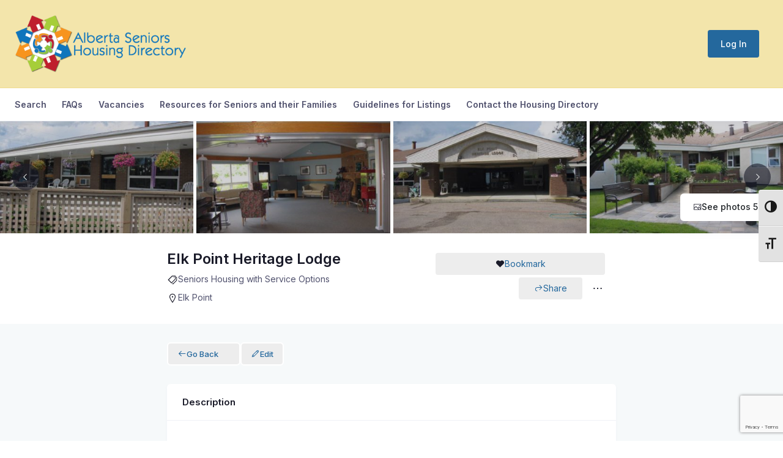

--- FILE ---
content_type: text/html; charset=UTF-8
request_url: https://housingdirectory.ascha.com/directory/elk-point-heritage-lodge/
body_size: 345742
content:


<!DOCTYPE html>

<html lang="en-CA" class="">

<head>

	<meta charset="UTF-8">

	<meta name="viewport" content="width=device-width, initial-scale=1.0">

	<link rel="profile" href="https://gmpg.org/xfn/11" />

	<title>Elk Point Heritage Lodge &#8211; Alberta Seniors Housing Directory</title>
<meta name='robots' content='max-image-preview:large' />
<link rel='dns-prefetch' href='//www.googletagmanager.com' />
<link rel='dns-prefetch' href='//use.fontawesome.com' />
<link rel='dns-prefetch' href='//fonts.googleapis.com' />
<link rel="alternate" type="application/rss+xml" title="Alberta Seniors Housing Directory &raquo; Feed" href="https://housingdirectory.ascha.com/feed/" />
<link rel="alternate" type="application/rss+xml" title="Alberta Seniors Housing Directory &raquo; Comments Feed" href="https://housingdirectory.ascha.com/comments/feed/" />
<link rel="alternate" title="oEmbed (JSON)" type="application/json+oembed" href="https://housingdirectory.ascha.com/wp-json/oembed/1.0/embed?url=https%3A%2F%2Fhousingdirectory.ascha.com%2Fdirectory%2Felk-point-heritage-lodge%2F" />
<link rel="alternate" title="oEmbed (XML)" type="text/xml+oembed" href="https://housingdirectory.ascha.com/wp-json/oembed/1.0/embed?url=https%3A%2F%2Fhousingdirectory.ascha.com%2Fdirectory%2Felk-point-heritage-lodge%2F&#038;format=xml" />
<style id='wp-img-auto-sizes-contain-inline-css' type='text/css'>
img:is([sizes=auto i],[sizes^="auto," i]){contain-intrinsic-size:3000px 1500px}
/*# sourceURL=wp-img-auto-sizes-contain-inline-css */
</style>
<style id='wp-emoji-styles-inline-css' type='text/css'>

	img.wp-smiley, img.emoji {
		display: inline !important;
		border: none !important;
		box-shadow: none !important;
		height: 1em !important;
		width: 1em !important;
		margin: 0 0.07em !important;
		vertical-align: -0.1em !important;
		background: none !important;
		padding: 0 !important;
	}
/*# sourceURL=wp-emoji-styles-inline-css */
</style>
<link rel='stylesheet' id='wp-block-library-css' href='https://housingdirectory.ascha.com/wp-includes/css/dist/block-library/style.min.css?ver=6.9' type='text/css' media='all' />
<style id='classic-theme-styles-inline-css' type='text/css'>
/*! This file is auto-generated */
.wp-block-button__link{color:#fff;background-color:#32373c;border-radius:9999px;box-shadow:none;text-decoration:none;padding:calc(.667em + 2px) calc(1.333em + 2px);font-size:1.125em}.wp-block-file__button{background:#32373c;color:#fff;text-decoration:none}
/*# sourceURL=/wp-includes/css/classic-themes.min.css */
</style>
<link rel='stylesheet' id='directorist-main-style-css' href='https://housingdirectory.ascha.com/wp-content/plugins/directorist/assets/css/public-main.css?ver=1769362904' type='text/css' media='all' />
<style id='directorist-main-style-inline-css' type='text/css'>
:root{--directorist-color-primary:#444752;--directorist-color-primary-rgb:68,71,82;--directorist-color-secondary:#F2F3F5;--directorist-color-secondary-rgb:242,243,245;--directorist-color-dark:#000;--directorist-color-dark-rgb:0,0,0;--directorist-color-success:#28A800;--directorist-color-success-rgb:40,168,0;--directorist-color-info:#2c99ff;--directorist-color-info-rgb:44,153,255;--directorist-color-warning:#f28100;--directorist-color-warning-rgb:242,129,0;--directorist-color-danger:#f80718;--directorist-color-danger-rgb:248,7,24;--directorist-color-white:#fff;--directorist-color-white-rgb:255,255,255;--directorist-color-body:#404040;--directorist-color-gray:#bcbcbc;--directorist-color-gray-rgb:188,188,188;--directorist-color-gray-hover:#BCBCBC;--directorist-color-light:#ededed;--directorist-color-light-hover:#fff;--directorist-color-light-gray:#808080;--directorist-color-light-gray-rgb:237,237,237;--directorist-color-deep-gray:#808080;--directorist-color-bg-gray:#f4f4f4;--directorist-color-bg-light-gray:#F4F5F6;--directorist-color-bg-light:#EDEDED;--directorist-color-placeholder:#6c757d;--directorist-color-overlay:rgba(var(--directorist-color-dark-rgb),.5);--directorist-color-overlay-normal:rgba(var(--directorist-color-dark-rgb),.2);--directorist-color-border:#e9e9e9;--directorist-color-border-light:#f5f5f5;--directorist-color-border-gray:#d9d9d9;--directorist-box-shadow:0 4px 6px rgba(0,0,0,.04);--directorist-box-shadow-sm:0 2px 5px rgba(0,0,0,.05);--directorist-color-open-badge:#32cc6f;--directorist-color-closed-badge:#e23636;--directorist-color-featured-badge:#fa8b0c;--directorist-color-popular-badge:#f51957;--directorist-color-new-badge:#122069;--directorist-color-marker-shape:#444752;--directorist-color-marker-icon:#fff;--directorist-color-marker-shape-rgb:68,71,82;--directorist-fw-regular:400;--directorist-fw-medium:500;--directorist-fw-semiBold:600;--directorist-fw-bold:700;--directorist-border-radius-xs:8px;--directorist-border-radius-sm:10px;--directorist-border-radius-md:12px;--directorist-border-radius-lg:16px;--directorist-color-btn:var(--directorist-color-primary);--directorist-color-btn-hover:rgba(var(--directorist-color-primary-rgb),.80);--directorist-color-btn-border:var(--directorist-color-primary);--directorist-color-btn-primary:#fff;--directorist-color-btn-primary-rgb:68,71,82;--directorist-color-btn-primary-bg:#444752;--directorist-color-btn-primary-border:#444752;--directorist-color-btn-secondary:#404040;--directorist-color-btn-secondary-rgb:242,243,245;--directorist-color-btn-secondary-bg:#f2f3f5;--directorist-color-btn-secondary-border:#f2f3f5;--directorist-color-star:var(--directorist-color-warning);--gallery-crop-width:740px;--gallery-crop-height:580px}.pricing .price_action .price_action--btn,#directorist.atbd_wrapper .btn-primary,.default-ad-search .submit_btn .btn-default,.atbd_content_active #directorist.atbd_wrapper.dashboard_area .user_pro_img_area .user_img .choose_btn #upload_pro_pic,#directorist.atbd_wrapper .at-modal .at-modal-close,.atbdp_login_form_shortcode #loginform p input[type=submit],.atbd_manage_fees_wrapper .table tr .action p .btn-block,#directorist.atbd_wrapper #atbdp-checkout-form #atbdp_checkout_submit_btn,#directorist.atbd_wrapper .ezmu__btn,.default-ad-search .submit_btn .btn-primary,.directorist-content-active .widget.atbd_widget .directorist .btn,.directorist-btn.directorist-btn-dark,.atbd-add-payment-method form .atbd-save-card,#bhCopyTime,#bhAddNew,.directorist-content-active .widget.atbd_widget .atbd_author_info_widget .btn{color:var(--directorist-color-white)}.pricing .price_action .price_action--btn:hover,#directorist.atbd_wrapper .btn-primary:hover,.default-ad-search .submit_btn .btn-default:hover,.atbd_content_active #directorist.atbd_wrapper.dashboard_area .user_pro_img_area .user_img .choose_btn #upload_pro_pic:hover,#directorist.atbd_wrapper .at-modal .at-modal-close:hover,.atbdp_login_form_shortcode #loginform p input[type=submit]:hover,.atbd_manage_fees_wrapper .table tr .action p .btn-block:hover,#directorist.atbd_wrapper #atbdp-checkout-form #atbdp_checkout_submit_btn:hover,#directorist.atbd_wrapper .ezmu__btn:hover,.default-ad-search .submit_btn .btn-primary:hover,.directorist-content-active .widget.atbd_widget .directorist .btn:hover,.directorist-btn.directorist-btn-dark:hover,.atbd-add-payment-method form .atbd-save-card:hover,#bhCopyTime:hover,#bhAddNew:hover,.bdb-select-hours .bdb-remove:hover,.directorist-content-active .widget.atbd_widget .atbd_author_info_widget .btn:hover{color:var(--directorist-color-white)}.pricing .price_action .price_action--btn,#directorist.atbd_wrapper .btn-primary,.default-ad-search .submit_btn .btn-default,.atbd_content_active #directorist.atbd_wrapper.dashboard_area .user_pro_img_area .user_img .choose_btn #upload_pro_pic,#directorist.atbd_wrapper .at-modal .at-modal-close,.atbdp_login_form_shortcode #loginform p input[type=submit],.atbd_manage_fees_wrapper .table tr .action p .btn-block,#directorist.atbd_wrapper .ezmu__btn,.default-ad-search .submit_btn .btn-primary .directorist-content-active .widget.atbd_widget .directorist .btn,.directorist-btn.directorist-btn-dark,.atbd-add-payment-method form .atbd-save-card,#bhCopyTime,#bhAddNew,.bdb-select-hours .bdb-remove,.directorist-content-active .widget.atbd_widget .atbd_author_info_widget .btn{background:var(--directorist-color-btn-primary-bg)}.pricing .price_action .price_action--btn:hover,#directorist.atbd_wrapper .btn-primary:hover,#directorist.atbd_wrapper .at-modal .at-modal-close:hover,.default-ad-search .submit_btn .btn-default:hover,.atbd_content_active #directorist.atbd_wrapper.dashboard_area .user_pro_img_area .user_img .choose_btn #upload_pro_pic:hover,.atbdp_login_form_shortcode #loginform p input[type=submit]:hover,#directorist.atbd_wrapper .ezmu__btn:hover,.default-ad-search .submit_btn .btn-primary:hover,.directorist-content-active .widget.atbd_widget .directorist .btn:hover,.directorist-btn.directorist-btn-dark:hover,.atbd-add-payment-method form .atbd-save-card:hover,#bhCopyTime:hover,#bhAddNew:hover,.bdb-select-hours .bdb-remove:hover,.directorist-content-active .widget.atbd_widget .atbd_author_info_widget .btn:hover{background:var(--directorist-color-btn-hover)}#directorist.atbd_wrapper .btn-primary,.default-ad-search .submit_btn .btn-default,.atbdp_login_form_shortcode #loginform p input[type=submit],.default-ad-search .submit_btn .btn-primary,.directorist-content-active .widget.atbd_widget .directorist .btn,.atbd-add-payment-method form .atbd-save-card,.directorist-content-active .widget.atbd_widget .atbd_author_info_widget .btn{border-color:var(--directorist-color-btn-border)}#directorist.atbd_wrapper .btn-primary:hover,.default-ad-search .submit_btn .btn-default:hover,.atbdp_login_form_shortcode #loginform p input[type=submit]:hover,.default-ad-search .submit_btn .btn-primary:hover,.directorist-content-active .widget.atbd_widget .directorist .btn:hover,.atbd-add-payment-method form .atbd-save-card:hover,.directorist-content-active .widget.atbd_widget .atbd_author_info_widget .btn:hover{border-color:var(--directorist-color-primary)}.ads-advanced .price-frequency .pf-btn input:checked+span,.atbdpr-range .ui-slider-horizontal .ui-slider-range,.custom-control .custom-control-input:checked~.check--select,#directorist.atbd_wrapper .pagination .nav-links .current,.atbd_director_social_wrap a,.widget.atbd_widget[id^=bd] .atbd_author_info_widget .directorist-author-social li a,.widget.atbd_widget[id^=dcl] .atbd_author_info_widget .directorist-author-social li a,.atbd_content_active #directorist.atbd_wrapper .widget.atbd_widget .atbdp.atbdp-widget-tags ul li a:hover{background:var(--directorist-color-primary)!important}.ads-advanced .price-frequency .pf-btn input:checked+span,.directorist-content-active .directorist-type-nav__list .directorist-type-nav__list__current .directorist-type-nav__link,.atbdpr-range .ui-slider-horizontal .ui-slider-handle,.custom-control .custom-control-input:checked~.check--select,.custom-control .custom-control-input:checked~.radio--select,#atpp-plan-change-modal .atm-contents-inner .dcl_pricing_plan input:checked+label:before,#dwpp-plan-renew-modal .atm-contents-inner .dcl_pricing_plan input:checked+label:before{border-color:var(--directorist-color-primary)}.atbd_map_shape{background:var(--directorist-color-marker-shape)!important}.map-icon-label i,.atbd_map_shape>span{color:var(--directorist-color-marker-icon)!important}
:root{--directorist-color-primary:#444752;--directorist-color-primary-rgb:68,71,82;--directorist-color-secondary:#F2F3F5;--directorist-color-secondary-rgb:242,243,245;--directorist-color-dark:#000;--directorist-color-dark-rgb:0,0,0;--directorist-color-success:#28A800;--directorist-color-success-rgb:40,168,0;--directorist-color-info:#2c99ff;--directorist-color-info-rgb:44,153,255;--directorist-color-warning:#f28100;--directorist-color-warning-rgb:242,129,0;--directorist-color-danger:#f80718;--directorist-color-danger-rgb:248,7,24;--directorist-color-white:#fff;--directorist-color-white-rgb:255,255,255;--directorist-color-body:#404040;--directorist-color-gray:#bcbcbc;--directorist-color-gray-rgb:188,188,188;--directorist-color-gray-hover:#BCBCBC;--directorist-color-light:#ededed;--directorist-color-light-hover:#fff;--directorist-color-light-gray:#808080;--directorist-color-light-gray-rgb:237,237,237;--directorist-color-deep-gray:#808080;--directorist-color-bg-gray:#f4f4f4;--directorist-color-bg-light-gray:#F4F5F6;--directorist-color-bg-light:#EDEDED;--directorist-color-placeholder:#6c757d;--directorist-color-overlay:rgba(var(--directorist-color-dark-rgb),.5);--directorist-color-overlay-normal:rgba(var(--directorist-color-dark-rgb),.2);--directorist-color-border:#e9e9e9;--directorist-color-border-light:#f5f5f5;--directorist-color-border-gray:#d9d9d9;--directorist-box-shadow:0 4px 6px rgba(0,0,0,.04);--directorist-box-shadow-sm:0 2px 5px rgba(0,0,0,.05);--directorist-color-open-badge:#32cc6f;--directorist-color-closed-badge:#e23636;--directorist-color-featured-badge:#fa8b0c;--directorist-color-popular-badge:#f51957;--directorist-color-new-badge:#122069;--directorist-color-marker-shape:#444752;--directorist-color-marker-icon:#fff;--directorist-color-marker-shape-rgb:68,71,82;--directorist-fw-regular:400;--directorist-fw-medium:500;--directorist-fw-semiBold:600;--directorist-fw-bold:700;--directorist-border-radius-xs:8px;--directorist-border-radius-sm:10px;--directorist-border-radius-md:12px;--directorist-border-radius-lg:16px;--directorist-color-btn:var(--directorist-color-primary);--directorist-color-btn-hover:rgba(var(--directorist-color-primary-rgb),.80);--directorist-color-btn-border:var(--directorist-color-primary);--directorist-color-btn-primary:#fff;--directorist-color-btn-primary-rgb:68,71,82;--directorist-color-btn-primary-bg:#444752;--directorist-color-btn-primary-border:#444752;--directorist-color-btn-secondary:#404040;--directorist-color-btn-secondary-rgb:242,243,245;--directorist-color-btn-secondary-bg:#f2f3f5;--directorist-color-btn-secondary-border:#f2f3f5;--directorist-color-star:var(--directorist-color-warning);--gallery-crop-width:740px;--gallery-crop-height:580px}.pricing .price_action .price_action--btn,#directorist.atbd_wrapper .btn-primary,.default-ad-search .submit_btn .btn-default,.atbd_content_active #directorist.atbd_wrapper.dashboard_area .user_pro_img_area .user_img .choose_btn #upload_pro_pic,#directorist.atbd_wrapper .at-modal .at-modal-close,.atbdp_login_form_shortcode #loginform p input[type=submit],.atbd_manage_fees_wrapper .table tr .action p .btn-block,#directorist.atbd_wrapper #atbdp-checkout-form #atbdp_checkout_submit_btn,#directorist.atbd_wrapper .ezmu__btn,.default-ad-search .submit_btn .btn-primary,.directorist-content-active .widget.atbd_widget .directorist .btn,.directorist-btn.directorist-btn-dark,.atbd-add-payment-method form .atbd-save-card,#bhCopyTime,#bhAddNew,.directorist-content-active .widget.atbd_widget .atbd_author_info_widget .btn{color:var(--directorist-color-white)}.pricing .price_action .price_action--btn:hover,#directorist.atbd_wrapper .btn-primary:hover,.default-ad-search .submit_btn .btn-default:hover,.atbd_content_active #directorist.atbd_wrapper.dashboard_area .user_pro_img_area .user_img .choose_btn #upload_pro_pic:hover,#directorist.atbd_wrapper .at-modal .at-modal-close:hover,.atbdp_login_form_shortcode #loginform p input[type=submit]:hover,.atbd_manage_fees_wrapper .table tr .action p .btn-block:hover,#directorist.atbd_wrapper #atbdp-checkout-form #atbdp_checkout_submit_btn:hover,#directorist.atbd_wrapper .ezmu__btn:hover,.default-ad-search .submit_btn .btn-primary:hover,.directorist-content-active .widget.atbd_widget .directorist .btn:hover,.directorist-btn.directorist-btn-dark:hover,.atbd-add-payment-method form .atbd-save-card:hover,#bhCopyTime:hover,#bhAddNew:hover,.bdb-select-hours .bdb-remove:hover,.directorist-content-active .widget.atbd_widget .atbd_author_info_widget .btn:hover{color:var(--directorist-color-white)}.pricing .price_action .price_action--btn,#directorist.atbd_wrapper .btn-primary,.default-ad-search .submit_btn .btn-default,.atbd_content_active #directorist.atbd_wrapper.dashboard_area .user_pro_img_area .user_img .choose_btn #upload_pro_pic,#directorist.atbd_wrapper .at-modal .at-modal-close,.atbdp_login_form_shortcode #loginform p input[type=submit],.atbd_manage_fees_wrapper .table tr .action p .btn-block,#directorist.atbd_wrapper .ezmu__btn,.default-ad-search .submit_btn .btn-primary .directorist-content-active .widget.atbd_widget .directorist .btn,.directorist-btn.directorist-btn-dark,.atbd-add-payment-method form .atbd-save-card,#bhCopyTime,#bhAddNew,.bdb-select-hours .bdb-remove,.directorist-content-active .widget.atbd_widget .atbd_author_info_widget .btn{background:var(--directorist-color-btn-primary-bg)}.pricing .price_action .price_action--btn:hover,#directorist.atbd_wrapper .btn-primary:hover,#directorist.atbd_wrapper .at-modal .at-modal-close:hover,.default-ad-search .submit_btn .btn-default:hover,.atbd_content_active #directorist.atbd_wrapper.dashboard_area .user_pro_img_area .user_img .choose_btn #upload_pro_pic:hover,.atbdp_login_form_shortcode #loginform p input[type=submit]:hover,#directorist.atbd_wrapper .ezmu__btn:hover,.default-ad-search .submit_btn .btn-primary:hover,.directorist-content-active .widget.atbd_widget .directorist .btn:hover,.directorist-btn.directorist-btn-dark:hover,.atbd-add-payment-method form .atbd-save-card:hover,#bhCopyTime:hover,#bhAddNew:hover,.bdb-select-hours .bdb-remove:hover,.directorist-content-active .widget.atbd_widget .atbd_author_info_widget .btn:hover{background:var(--directorist-color-btn-hover)}#directorist.atbd_wrapper .btn-primary,.default-ad-search .submit_btn .btn-default,.atbdp_login_form_shortcode #loginform p input[type=submit],.default-ad-search .submit_btn .btn-primary,.directorist-content-active .widget.atbd_widget .directorist .btn,.atbd-add-payment-method form .atbd-save-card,.directorist-content-active .widget.atbd_widget .atbd_author_info_widget .btn{border-color:var(--directorist-color-btn-border)}#directorist.atbd_wrapper .btn-primary:hover,.default-ad-search .submit_btn .btn-default:hover,.atbdp_login_form_shortcode #loginform p input[type=submit]:hover,.default-ad-search .submit_btn .btn-primary:hover,.directorist-content-active .widget.atbd_widget .directorist .btn:hover,.atbd-add-payment-method form .atbd-save-card:hover,.directorist-content-active .widget.atbd_widget .atbd_author_info_widget .btn:hover{border-color:var(--directorist-color-primary)}.ads-advanced .price-frequency .pf-btn input:checked+span,.atbdpr-range .ui-slider-horizontal .ui-slider-range,.custom-control .custom-control-input:checked~.check--select,#directorist.atbd_wrapper .pagination .nav-links .current,.atbd_director_social_wrap a,.widget.atbd_widget[id^=bd] .atbd_author_info_widget .directorist-author-social li a,.widget.atbd_widget[id^=dcl] .atbd_author_info_widget .directorist-author-social li a,.atbd_content_active #directorist.atbd_wrapper .widget.atbd_widget .atbdp.atbdp-widget-tags ul li a:hover{background:var(--directorist-color-primary)!important}.ads-advanced .price-frequency .pf-btn input:checked+span,.directorist-content-active .directorist-type-nav__list .directorist-type-nav__list__current .directorist-type-nav__link,.atbdpr-range .ui-slider-horizontal .ui-slider-handle,.custom-control .custom-control-input:checked~.check--select,.custom-control .custom-control-input:checked~.radio--select,#atpp-plan-change-modal .atm-contents-inner .dcl_pricing_plan input:checked+label:before,#dwpp-plan-renew-modal .atm-contents-inner .dcl_pricing_plan input:checked+label:before{border-color:var(--directorist-color-primary)}.atbd_map_shape{background:var(--directorist-color-marker-shape)!important}.map-icon-label i,.atbd_map_shape>span{color:var(--directorist-color-marker-icon)!important}
:root{--directorist-color-primary:#444752;--directorist-color-primary-rgb:68,71,82;--directorist-color-secondary:#F2F3F5;--directorist-color-secondary-rgb:242,243,245;--directorist-color-dark:#000;--directorist-color-dark-rgb:0,0,0;--directorist-color-success:#28A800;--directorist-color-success-rgb:40,168,0;--directorist-color-info:#2c99ff;--directorist-color-info-rgb:44,153,255;--directorist-color-warning:#f28100;--directorist-color-warning-rgb:242,129,0;--directorist-color-danger:#f80718;--directorist-color-danger-rgb:248,7,24;--directorist-color-white:#fff;--directorist-color-white-rgb:255,255,255;--directorist-color-body:#404040;--directorist-color-gray:#bcbcbc;--directorist-color-gray-rgb:188,188,188;--directorist-color-gray-hover:#BCBCBC;--directorist-color-light:#ededed;--directorist-color-light-hover:#fff;--directorist-color-light-gray:#808080;--directorist-color-light-gray-rgb:237,237,237;--directorist-color-deep-gray:#808080;--directorist-color-bg-gray:#f4f4f4;--directorist-color-bg-light-gray:#F4F5F6;--directorist-color-bg-light:#EDEDED;--directorist-color-placeholder:#6c757d;--directorist-color-overlay:rgba(var(--directorist-color-dark-rgb),.5);--directorist-color-overlay-normal:rgba(var(--directorist-color-dark-rgb),.2);--directorist-color-border:#e9e9e9;--directorist-color-border-light:#f5f5f5;--directorist-color-border-gray:#d9d9d9;--directorist-box-shadow:0 4px 6px rgba(0,0,0,.04);--directorist-box-shadow-sm:0 2px 5px rgba(0,0,0,.05);--directorist-color-open-badge:#32cc6f;--directorist-color-closed-badge:#e23636;--directorist-color-featured-badge:#fa8b0c;--directorist-color-popular-badge:#f51957;--directorist-color-new-badge:#122069;--directorist-color-marker-shape:#444752;--directorist-color-marker-icon:#fff;--directorist-color-marker-shape-rgb:68,71,82;--directorist-fw-regular:400;--directorist-fw-medium:500;--directorist-fw-semiBold:600;--directorist-fw-bold:700;--directorist-border-radius-xs:8px;--directorist-border-radius-sm:10px;--directorist-border-radius-md:12px;--directorist-border-radius-lg:16px;--directorist-color-btn:var(--directorist-color-primary);--directorist-color-btn-hover:rgba(var(--directorist-color-primary-rgb),.80);--directorist-color-btn-border:var(--directorist-color-primary);--directorist-color-btn-primary:#fff;--directorist-color-btn-primary-rgb:68,71,82;--directorist-color-btn-primary-bg:#444752;--directorist-color-btn-primary-border:#444752;--directorist-color-btn-secondary:#404040;--directorist-color-btn-secondary-rgb:242,243,245;--directorist-color-btn-secondary-bg:#f2f3f5;--directorist-color-btn-secondary-border:#f2f3f5;--directorist-color-star:var(--directorist-color-warning);--gallery-crop-width:740px;--gallery-crop-height:580px}.pricing .price_action .price_action--btn,#directorist.atbd_wrapper .btn-primary,.default-ad-search .submit_btn .btn-default,.atbd_content_active #directorist.atbd_wrapper.dashboard_area .user_pro_img_area .user_img .choose_btn #upload_pro_pic,#directorist.atbd_wrapper .at-modal .at-modal-close,.atbdp_login_form_shortcode #loginform p input[type=submit],.atbd_manage_fees_wrapper .table tr .action p .btn-block,#directorist.atbd_wrapper #atbdp-checkout-form #atbdp_checkout_submit_btn,#directorist.atbd_wrapper .ezmu__btn,.default-ad-search .submit_btn .btn-primary,.directorist-content-active .widget.atbd_widget .directorist .btn,.directorist-btn.directorist-btn-dark,.atbd-add-payment-method form .atbd-save-card,#bhCopyTime,#bhAddNew,.directorist-content-active .widget.atbd_widget .atbd_author_info_widget .btn{color:var(--directorist-color-white)}.pricing .price_action .price_action--btn:hover,#directorist.atbd_wrapper .btn-primary:hover,.default-ad-search .submit_btn .btn-default:hover,.atbd_content_active #directorist.atbd_wrapper.dashboard_area .user_pro_img_area .user_img .choose_btn #upload_pro_pic:hover,#directorist.atbd_wrapper .at-modal .at-modal-close:hover,.atbdp_login_form_shortcode #loginform p input[type=submit]:hover,.atbd_manage_fees_wrapper .table tr .action p .btn-block:hover,#directorist.atbd_wrapper #atbdp-checkout-form #atbdp_checkout_submit_btn:hover,#directorist.atbd_wrapper .ezmu__btn:hover,.default-ad-search .submit_btn .btn-primary:hover,.directorist-content-active .widget.atbd_widget .directorist .btn:hover,.directorist-btn.directorist-btn-dark:hover,.atbd-add-payment-method form .atbd-save-card:hover,#bhCopyTime:hover,#bhAddNew:hover,.bdb-select-hours .bdb-remove:hover,.directorist-content-active .widget.atbd_widget .atbd_author_info_widget .btn:hover{color:var(--directorist-color-white)}.pricing .price_action .price_action--btn,#directorist.atbd_wrapper .btn-primary,.default-ad-search .submit_btn .btn-default,.atbd_content_active #directorist.atbd_wrapper.dashboard_area .user_pro_img_area .user_img .choose_btn #upload_pro_pic,#directorist.atbd_wrapper .at-modal .at-modal-close,.atbdp_login_form_shortcode #loginform p input[type=submit],.atbd_manage_fees_wrapper .table tr .action p .btn-block,#directorist.atbd_wrapper .ezmu__btn,.default-ad-search .submit_btn .btn-primary .directorist-content-active .widget.atbd_widget .directorist .btn,.directorist-btn.directorist-btn-dark,.atbd-add-payment-method form .atbd-save-card,#bhCopyTime,#bhAddNew,.bdb-select-hours .bdb-remove,.directorist-content-active .widget.atbd_widget .atbd_author_info_widget .btn{background:var(--directorist-color-btn-primary-bg)}.pricing .price_action .price_action--btn:hover,#directorist.atbd_wrapper .btn-primary:hover,#directorist.atbd_wrapper .at-modal .at-modal-close:hover,.default-ad-search .submit_btn .btn-default:hover,.atbd_content_active #directorist.atbd_wrapper.dashboard_area .user_pro_img_area .user_img .choose_btn #upload_pro_pic:hover,.atbdp_login_form_shortcode #loginform p input[type=submit]:hover,#directorist.atbd_wrapper .ezmu__btn:hover,.default-ad-search .submit_btn .btn-primary:hover,.directorist-content-active .widget.atbd_widget .directorist .btn:hover,.directorist-btn.directorist-btn-dark:hover,.atbd-add-payment-method form .atbd-save-card:hover,#bhCopyTime:hover,#bhAddNew:hover,.bdb-select-hours .bdb-remove:hover,.directorist-content-active .widget.atbd_widget .atbd_author_info_widget .btn:hover{background:var(--directorist-color-btn-hover)}#directorist.atbd_wrapper .btn-primary,.default-ad-search .submit_btn .btn-default,.atbdp_login_form_shortcode #loginform p input[type=submit],.default-ad-search .submit_btn .btn-primary,.directorist-content-active .widget.atbd_widget .directorist .btn,.atbd-add-payment-method form .atbd-save-card,.directorist-content-active .widget.atbd_widget .atbd_author_info_widget .btn{border-color:var(--directorist-color-btn-border)}#directorist.atbd_wrapper .btn-primary:hover,.default-ad-search .submit_btn .btn-default:hover,.atbdp_login_form_shortcode #loginform p input[type=submit]:hover,.default-ad-search .submit_btn .btn-primary:hover,.directorist-content-active .widget.atbd_widget .directorist .btn:hover,.atbd-add-payment-method form .atbd-save-card:hover,.directorist-content-active .widget.atbd_widget .atbd_author_info_widget .btn:hover{border-color:var(--directorist-color-primary)}.ads-advanced .price-frequency .pf-btn input:checked+span,.atbdpr-range .ui-slider-horizontal .ui-slider-range,.custom-control .custom-control-input:checked~.check--select,#directorist.atbd_wrapper .pagination .nav-links .current,.atbd_director_social_wrap a,.widget.atbd_widget[id^=bd] .atbd_author_info_widget .directorist-author-social li a,.widget.atbd_widget[id^=dcl] .atbd_author_info_widget .directorist-author-social li a,.atbd_content_active #directorist.atbd_wrapper .widget.atbd_widget .atbdp.atbdp-widget-tags ul li a:hover{background:var(--directorist-color-primary)!important}.ads-advanced .price-frequency .pf-btn input:checked+span,.directorist-content-active .directorist-type-nav__list .directorist-type-nav__list__current .directorist-type-nav__link,.atbdpr-range .ui-slider-horizontal .ui-slider-handle,.custom-control .custom-control-input:checked~.check--select,.custom-control .custom-control-input:checked~.radio--select,#atpp-plan-change-modal .atm-contents-inner .dcl_pricing_plan input:checked+label:before,#dwpp-plan-renew-modal .atm-contents-inner .dcl_pricing_plan input:checked+label:before{border-color:var(--directorist-color-primary)}.atbd_map_shape{background:var(--directorist-color-marker-shape)!important}.map-icon-label i,.atbd_map_shape>span{color:var(--directorist-color-marker-icon)!important}
/*# sourceURL=directorist-main-style-inline-css */
</style>
<link rel='stylesheet' id='directorist-select2-style-css' href='https://housingdirectory.ascha.com/wp-content/plugins/directorist/assets/vendor-css/select2.css?ver=1769362904' type='text/css' media='all' />
<link rel='stylesheet' id='directorist-ez-media-uploader-style-css' href='https://housingdirectory.ascha.com/wp-content/plugins/directorist/assets/vendor-css/ez-media-uploader.css?ver=1769362904' type='text/css' media='all' />
<link rel='stylesheet' id='directorist-swiper-style-css' href='https://housingdirectory.ascha.com/wp-content/plugins/directorist/assets/vendor-css/swiper.css?ver=1769362904' type='text/css' media='all' />
<link rel='stylesheet' id='directorist-sweetalert-style-css' href='https://housingdirectory.ascha.com/wp-content/plugins/directorist/assets/vendor-css/sweetalert.css?ver=1769362904' type='text/css' media='all' />
<link rel='stylesheet' id='directorist-openstreet-map-leaflet-css' href='https://housingdirectory.ascha.com/wp-content/plugins/directorist/assets/vendor-css/openstreet-map/leaflet.css?ver=1769362904' type='text/css' media='all' />
<link rel='stylesheet' id='directorist-openstreet-map-openstreet-css' href='https://housingdirectory.ascha.com/wp-content/plugins/directorist/assets/vendor-css/openstreet-map/openstreet.css?ver=1769362904' type='text/css' media='all' />
<style id='directorist-account-button-style-inline-css' type='text/css'>
.directorist-account-block-logged-mode{position:relative;display:-webkit-box;display:-webkit-flex;display:-ms-flexbox;display:flex;-webkit-box-align:center;-webkit-align-items:center;-ms-flex-align:center;align-items:center}.directorist-account-block-logged-mode .avatar{border-radius:50%;cursor:pointer}.directorist-account-block-logged-mode .directorist-account-block-logged-mode__navigation{position:absolute;opacity:0;visibility:hidden;background-color:var(--directorist-color-white);left:0;top:62px;min-width:190px;border-radius:5px;z-index:-1;-webkit-box-shadow:0 5px 20px rgba(136,140,158,.2);box-shadow:0 5px 20px rgba(136,140,158,.2);-webkit-transition:.3s;transition:.3s}.directorist-account-block-logged-mode .directorist-account-block-logged-mode__navigation.show{opacity:1;visibility:visible;z-index:1031}.directorist-account-block-logged-mode .directorist-account-block-logged-mode__navigation ul{list-style:none;padding:15px 0;margin:0}.directorist-account-block-logged-mode .directorist-account-block-logged-mode__navigation ul li a{display:-webkit-box;display:-webkit-flex;display:-ms-flexbox;display:flex;-webkit-box-align:center;-webkit-align-items:center;-ms-flex-align:center;align-items:center;gap:3px 7px;font-size:14px;font-weight:500;text-decoration:none;padding:5px 20px;color:var(--directorist-color-body);white-space:nowrap;-webkit-transition:.3s;transition:.3s}.directorist-account-block-logged-mode .directorist-account-block-logged-mode__navigation ul li a:hover{color:var(--directorist-color-primary)}.directorist-account-block-logged-mode .directorist-account-block-logged-mode__navigation ul li a:hover .directorist-icon-mask:after{background-color:var(--directorist-color-primary)}.directorist-account-block-logged-mode .directorist-account-block-logged-mode__navigation ul li a .directorist-icon-mask:after{width:16px;height:16px;background-color:var(--directorist-color-body);-webkit-transition:.3s;transition:.3s}.directorist-account-block-logged-mode__overlay{position:fixed;top:0;left:0;width:100%;height:0;background-color:rgba(0,0,0,0);-webkit-transition:.3s;transition:.3s;opacity:0;z-index:-1}.directorist-account-block-logged-mode__overlay.show{height:100%;opacity:1;visibility:visible;z-index:1030}.directorist-account-block-authentication-modal .modal-content{border-radius:8px;-webkit-box-shadow:0 0;box-shadow:0 0;border:0 none}.directorist-account-block-authentication-modal .modal-dialog{max-width:450px;margin:1.75rem auto;display:-webkit-box;display:-webkit-flex;display:-ms-flexbox;display:flex;-webkit-box-align:center;-webkit-align-items:center;-ms-flex-align:center;align-items:center}@media only screen and (max-width: 575px){.directorist-account-block-authentication-modal .modal-dialog{max-width:calc(100% - 30px)}}.directorist-account-block-authentication-modal .modal-content{position:relative;display:-webkit-box;display:-webkit-flex;display:-ms-flexbox;display:flex;-webkit-box-orient:vertical;-webkit-box-direction:normal;-webkit-flex-direction:column;-ms-flex-direction:column;flex-direction:column;width:100%;pointer-events:auto;background-color:var(--directorist-color-white);background-clip:padding-box;border-radius:8px;-webkit-box-shadow:0 0;box-shadow:0 0;border:0 none;outline:0}.directorist-account-block-authentication-modal .modal-header{padding:12px 30px;display:-webkit-box;display:-webkit-flex;display:-ms-flexbox;display:flex;-webkit-box-align:center;-webkit-align-items:center;-ms-flex-align:center;align-items:center;-webkit-box-pack:justify;-webkit-justify-content:space-between;-ms-flex-pack:justify;justify-content:space-between;border-bottom:1px solid var(--directorist-color-light)}.directorist-account-block-authentication-modal .modal-header .modal-title{font-size:18px;font-weight:600;color:var(--directorist-color-dark)}.directorist-account-block-authentication-modal .modal-header .directorist-account-block-close{display:-webkit-box;display:-webkit-flex;display:-ms-flexbox;display:flex;-webkit-box-align:center;-webkit-align-items:center;-ms-flex-align:center;align-items:center;-webkit-box-pack:center;-webkit-justify-content:center;-ms-flex-pack:center;justify-content:center;width:34px;height:34px;border-radius:50%;padding:0;border:0 none;background-color:var(--directorist-color-bg-light);cursor:pointer}.directorist-account-block-authentication-modal .modal-header .directorist-account-block-close:hover span{color:var(--directorist-color-danger)}.directorist-account-block-authentication-modal .modal-header .directorist-account-block-close span{font-size:1.125rem;line-height:normal;color:var(--directorist-color-dark)}.directorist-account-block-authentication-modal .modal-body{padding:0}.directorist-account-block-authentication-modal .directorist-account-block-modal-wrap{padding:20px 30px 30px}@media only screen and (max-width: 375px){.directorist-account-block-authentication-modal .directorist-account-block-modal-wrap{padding:20px}}.directorist-account-block-authentication-modal .directorist-account-block-login-info{padding:15px 20px;border-radius:8px}.directorist-account-block-authentication-modal .directorist-account-block-login-info.alert-success{border:0 none;background-color:rgba(var(--directorist-color-success-rgb), 0.15)}.directorist-account-block-authentication-modal .directorist-account-block-login-info ul{margin-bottom:0}.directorist-account-block-authentication-modal .directorist-account-block-login-info ul li .directorist-account-block-login-info__label{display:inline-block;margin-right:20px;color:var(--directorist-color-dark)}.directorist-account-block-authentication-modal .directorist-account-block-login-info ul li .directorist-account-block-login-info__text{color:var(--directorist-color-success)}.directorist-account-block-authentication-modal .directorist-account-block-register-btn .directorist-btn{width:100%;border-radius:8px}.directorist-account-block-authentication-modal .directorist-account-block-register-btn .directorist-btn:hover{color:var(--directorist-color-primary);background-color:rgba(0,0,0,0)}.directorist-account-block-authentication-modal .directorist-form-group label{margin-bottom:3px;color:var(--directorist-color-dark)}.directorist-account-block-authentication-modal .directorist-form-group .directorist-form-element{border:1px solid var(--directorist-color-light);border-radius:6px;padding:0 20px}.directorist-account-block-authentication-modal .directorist-form-group .directorist-form-element:focus{border-radius:0;border-color:var(--directorist-color-primary)}.directorist-account-block-authentication-modal .directorist-form-group.atbd_login_btn_wrapper .directorist-btn{width:100%;min-height:46px;border-radius:8px;line-height:1}.directorist-account-block-authentication-modal .directorist-form-group.atbd_login_btn_wrapper .directorist-btn:hover{background-color:rgba(0,0,0,0);color:var(--directorist-color-primary)}.directorist-account-block-authentication-modal .directorist-account-block-password-activity{display:-webkit-box;display:-webkit-flex;display:-ms-flexbox;display:flex;-webkit-box-pack:justify;-webkit-justify-content:space-between;-ms-flex-pack:justify;justify-content:space-between}@media only screen and (max-width: 375px){.directorist-account-block-authentication-modal .directorist-account-block-password-activity{display:block}}.directorist-account-block-authentication-modal .directorist-account-block-password-activity p{margin-top:0;margin-bottom:0}@media only screen and (max-width: 375px){.directorist-account-block-authentication-modal .directorist-account-block-password-activity p{margin:5px 0 0}}.directorist-account-block-authentication-modal .directorist-account-block-password-activity p a{text-decoration:none;font-size:14px;font-weight:500;color:var(--directorist-color-dark)}.directorist-account-block-authentication-modal .directorist-account-block-password-activity p a:hover{color:var(--directorist-color-primary)}.directorist-account-block-authentication-modal .directorist-account-block-social-login{display:-webkit-box;display:-webkit-flex;display:-ms-flexbox;display:flex;-webkit-box-pack:center;-webkit-justify-content:center;-ms-flex-pack:center;justify-content:center;-webkit-flex-wrap:wrap;-ms-flex-wrap:wrap;flex-wrap:wrap;-webkit-box-orient:vertical;-webkit-box-direction:normal;-webkit-flex-direction:column;-ms-flex-direction:column;flex-direction:column;-webkit-box-align:center;-webkit-align-items:center;-ms-flex-align:center;align-items:center;gap:5px 10px;margin-top:20px}@media only screen and (max-width: 375px){.directorist-account-block-authentication-modal .directorist-account-block-social-login{display:block}}.directorist-account-block-authentication-modal .directorist-account-block-social-login button{min-height:46px;padding:10px 30px;border-radius:6px;margin:5px;border:1px solid var(--directorist-color-light);-webkit-transition:.3s ease-in-out;transition:.3s ease-in-out;display:-webkit-box;display:-webkit-flex;display:-ms-flexbox;display:flex;-webkit-box-align:center;-webkit-align-items:center;-ms-flex-align:center;align-items:center;gap:5px 8px;cursor:pointer}.directorist-account-block-authentication-modal .directorist-account-block-social-login button img{width:20px;height:20px}.directorist-account-block-authentication-modal .directorist-account-block-social-login button:hover{opacity:.8}.directorist-account-block-authentication-modal .directorist-account-block-social-login button.fb-login{color:#fff;border-color:#1877f2;background-color:#1877f2}.directorist-account-block-authentication-modal .directorist-account-block-social-login button.fb-google{color:var(--directorist-color-closed-badge);border-color:var(--directorist-color-closed-badge)}.directorist-account-block-authentication-modal .directorist-account-block-modal-bottom{padding:20px 25px;border-radius:0 0 8px 8px;text-align:center;background-color:var(--directorist-color-bg-light)}.directorist-account-block-authentication-modal .directorist-account-block-modal-bottom button{border:none;text-decoration:none;display:inline-block;color:var(--directorist-color-dark);-webkit-transition:.3s;transition:.3s;background-color:rgba(0,0,0,0);cursor:pointer;font-size:15px}.directorist-account-block-authentication-modal .directorist-account-block-modal-bottom button:hover{color:var(--directorist-color-primary);opacity:.8}.directorist-account-block-authentication-modal .directorist-account-block-modal-bottom .message{padding:15px 30px;text-align:center}.directorist-account-block-authentication-modal .directorist-account-block-modal-bottom .directory_regi_btn,.directorist-account-block-authentication-modal .directorist-account-block-modal-bottom .directory_login_btn{font-size:1.0625rem;color:var(--directorist-color-body)}.directorist-account-block-authentication-modal #recover-pass-modal{padding:0}.directorist-account-block-authentication-modal #recover-pass-modal .directorist-btn{font-size:14px;margin-top:15px}.directorist-account-block-authentication-modal #recover-pass-modal .directorist-form-element+p{margin-bottom:0}.directorist-account-block-authentication-modal #recover-pass-modal fieldset{color:var(--directorist-color-body)}.directorist-account-block-authentication-modal #recover-pass-modal fieldset p{margin-top:0;font-size:16px}.directorist-account-block-authentication-modal #recover-pass-modal fieldset .directorist-form-element{padding:5px 20px}.directorist-account-block-authentication-modal #recover-pass-modal fieldset .directorist-btn{border-radius:6px}.directorist-account-block-authentication-modal #recover-pass-modal fieldset .directorist-btn:hover{background-color:rgba(0,0,0,0);color:var(--directorist-color-primary)}.directorist-account-block-authentication-modal .error_login{padding:10px 30px 0;text-align:center}.directorist-account-block-authentication-modal .error_login .success{color:var(--directorist-color-warning)}.directorist-account-block-authentication-modal .directorist-checkbox input[type=checkbox]:checked+.directorist-checkbox__label:after{background-color:var(--directorist-color-primary);border-color:var(--directorist-color-primary)}.directorist-account-block-authentication-modal .directorist-form-required{line-height:normal}.directorist-account-block-authentication-modal .modal{position:fixed;top:0;left:0;z-index:1060;display:none;width:100%;height:100%;overflow-x:hidden;overflow-y:auto;outline:0;background-color:rgba(var(--directorist-color-dark-rgb), 0.4)}.directorist-account-block-authentication-modal #directorist-account-block-login-modal .directorist-authentication{width:100%;margin-left:0}.directorist-account-block-authentication-modal #directorist-account-block-login-modal .directorist-authentication .directorist-authentication__form{padding:30px 25px 25px;margin:0;-webkit-box-shadow:none;box-shadow:none;background:rgba(0,0,0,0)}.directorist-account-block-authentication-modal #directorist-account-block-login-modal .directorist-authentication .directorist-authentication__form .directorist-form-element{border:none;padding:15px 0;border-radius:0;border-bottom:1px solid #ececec}.directorist-account-block-authentication-modal #directorist-account-block-login-modal .directorist-authentication .directorist-authentication__form .directorist-form-element:focus{border-color:var(--directorist-color-primary)}.directorist-account-block-authentication-modal #directorist-account-block-login-modal .directorist-authentication .directorist-authentication__form .directorist-authentication__form__btn:hover{color:var(--directorist-color-white);background-color:rgba(var(--directorist-color-primary-rgb), 0.8)}.directorist-account-block-authentication-modal #directorist-account-block-login-modal .directorist-authentication p.status,.directorist-account-block-authentication-modal #directorist-account-block-login-modal .directorist-authentication .directorist-register-error{margin-top:0}.wp-block-button__link{cursor:pointer;display:inline-block;text-align:center;word-break:break-word;-webkit-box-sizing:border-box;box-sizing:border-box}.wp-block-button__link.aligncenter{text-align:center}.wp-block-button__link.alignright{text-align:right}:where(.wp-block-button__link){-webkit-box-shadow:none;box-shadow:none;text-decoration:none;border-radius:9999px;padding:calc(.667em + 2px) calc(1.333em + 2px)}.wp-block-directorist-account-block-directorist-account-block[style*=text-decoration] .wp-block-button__link{text-decoration:inherit}.wp-block-directorist-account-block-directorist-account-block.has-custom-width{max-width:none}.wp-block-directorist-account-block-directorist-account-block.has-custom-width .wp-block-button__link{width:100%}.wp-block-directorist-account-block-directorist-account-block.has-custom-font-size .wp-block-button__link{font-size:inherit}.wp-block-directorist-account-block-directorist-account-block.wp-block-button__width-25{width:calc(25% - var(--wp--style--block-gap, 0.5em)*.75)}.wp-block-directorist-account-block-directorist-account-block.wp-block-button__width-50{width:calc(50% - var(--wp--style--block-gap, 0.5em)*.5)}.wp-block-directorist-account-block-directorist-account-block.wp-block-button__width-75{width:calc(75% - var(--wp--style--block-gap, 0.5em)*.25)}.wp-block-directorist-account-block-directorist-account-block.wp-block-button__width-100{width:100%;-webkit-flex-basis:100%;-ms-flex-preferred-size:100%;flex-basis:100%}.wp-block-directorist-account-block-directorist-account-block.is-style-squared,.wp-block-directorist-account-block-directorist-account-block__link.wp-block-directorist-account-block-directorist-account-block.is-style-squared{border-radius:0}.wp-block-directorist-account-block-directorist-account-block.no-border-radius,.wp-block-button__link.no-border-radius{border-radius:0 !important}:root :where(.wp-block-directorist-account-block-directorist-account-block.is-style-outline>.wp-block-button__link),:root :where(.wp-block-directorist-account-block-directorist-account-block .wp-block-button__link.is-style-outline){border:2px solid currentColor;padding:.667em 1.333em}:root :where(.wp-block-directorist-account-block-directorist-account-block.is-style-outline>.wp-block-button__link:not(.has-text-color)),:root :where(.wp-block-directorist-account-block-directorist-account-block .wp-block-button__link.is-style-outline:not(.has-text-color)){color:currentColor}:root :where(.wp-block-directorist-account-block-directorist-account-block.is-style-outline>.wp-block-button__link:not(.has-background)),:root :where(.wp-block-directorist-account-block-directorist-account-block .wp-block-button__link.is-style-outline:not(.has-background)){background-color:rgba(0,0,0,0);background-image:none}

/*# sourceURL=https://housingdirectory.ascha.com/wp-content/plugins/directorist/blocks/build/account-button/style-index.css */
</style>
<style id='directorist-search-modal-style-inline-css' type='text/css'>
.dspb-container,.dspb-container-fluid{width:100%;padding-right:var(--bs-gutter-x, 0.75rem);padding-left:var(--bs-gutter-x, 0.75rem);margin-right:auto;margin-left:auto}@media(min-width: 576px){.dspb-container,.dspb-container-sm{max-width:540px}}@media(min-width: 768px){.dspb-container,.dspb-container-md,.dspb-container-sm{max-width:720px}}@media(min-width: 992px){.dspb-container,.dspb-container-lg,.dspb-container-md,.dspb-container-sm{max-width:960px}}@media(min-width: 1200px){.dspb-container,.dspb-container-lg,.dspb-container-md,.dspb-container-sm,.dspb-container-xl{max-width:1140px}}@media(min-width: 1400px){.dspb-container,.dspb-container-lg,.dspb-container-md,.dspb-container-sm,.dspb-container-xl,.dspb-container-xxl{max-width:1320px}}.dspb-row{--bs-gutter-x: 1.5rem;--bs-gutter-y: 0;display:-webkit-box;display:-webkit-flex;display:-ms-flexbox;display:flex;-webkit-flex-wrap:wrap;-ms-flex-wrap:wrap;flex-wrap:wrap;margin-top:calc(var(--bs-gutter-y)*-1);margin-right:calc(var(--bs-gutter-x)*-0.5);margin-left:calc(var(--bs-gutter-x)*-0.5)}.dspb-row>*{width:100%}.directorist-search-popup-block{display:-webkit-inline-box;display:-webkit-inline-flex;display:-ms-inline-flexbox;display:inline-flex;-webkit-box-align:center;-webkit-align-items:center;-ms-flex-align:center;align-items:center}.directorist-search-popup-block__popup:not(.responsive-true){position:fixed;top:0;left:0;width:100%;height:auto;-webkit-transition:all .3s ease-in-out;transition:all .3s ease-in-out;-webkit-transform:translate(0, -50%) scaleY(0);transform:translate(0, -50%) scaleY(0);opacity:0;visibility:hidden;z-index:1031;background-color:var(--directorist-color-white);-webkit-box-shadow:0 5px 10px rgba(143,142,159,.1);box-shadow:0 5px 10px rgba(143,142,159,.1)}.directorist-search-popup-block__popup:not(.responsive-true).show{-webkit-transform:translate(0, 0) scaleY(1);transform:translate(0, 0) scaleY(1);opacity:1;visibility:visible}@media only screen and (max-width: 575px){.directorist-search-popup-block__popup.responsive-true .directorist-search-form-action__modal{display:none}}.directorist-search-popup-block__form{max-height:400px;overflow-y:auto;overflow-x:hidden;display:-webkit-box;display:-webkit-flex;display:-ms-flexbox;display:flex;padding:30px;margin-bottom:30px;scrollbar-width:thin;scrollbar-color:var(--directorist-color-border) var(--directorist-color-white)}@media only screen and (max-width: 767px){.directorist-search-popup-block__form{padding:30px 0 0}}@media only screen and (max-width: 575px){.directorist-search-popup-block__form{padding:30px 30px 0 6px}}.directorist-search-popup-block__form::-webkit-scrollbar{width:11px}.directorist-search-popup-block__form::-webkit-scrollbar-track{background:var(--directorist-color-white)}.directorist-search-popup-block__form::-webkit-scrollbar-thumb{background-color:var(--directorist-color-border);border-radius:6px;border:3px solid var(--directorist-color-white)}.directorist-search-popup-block__form-close{position:fixed;top:35px;right:50px;border:none;opacity:1;cursor:pointer;-webkit-transition:.3s ease-in-out;transition:.3s ease-in-out;z-index:99999;line-height:.8;display:-webkit-box;display:-webkit-flex;display:-ms-flexbox;display:flex;-webkit-box-align:center;-webkit-align-items:center;-ms-flex-align:center;align-items:center;-webkit-box-pack:center;-webkit-justify-content:center;-ms-flex-pack:center;justify-content:center;width:30px;height:30px;border-radius:50%;background-color:rgba(var(--directorist-color-danger-rgb), 0.15);-webkit-transition:.2s ease-in-out;transition:.2s ease-in-out}.directorist-search-popup-block__form-close .directorist-icon-mask:after{background-color:var(--directorist-color-danger)}@media only screen and (max-width: 767px){.directorist-search-popup-block__form-close{top:50px;right:15px}}@media only screen and (max-width: 575px){.directorist-search-popup-block__form-close{display:none}}.directorist-search-popup-block__overlay{position:fixed;top:0;left:0;width:100%;height:0;background-color:rgba(var(--directorist-color-dark-rgb), 0.2);-webkit-transition:.3s;transition:.3s;opacity:0;z-index:-1}.directorist-search-popup-block__overlay.show{height:100%;opacity:1;visibility:visible;z-index:1030;overflow-y:hidden}.directorist-search-popup-block-hidden{overflow:hidden}.directorist-search-popup-block__button{cursor:pointer;display:-webkit-inline-box;display:-webkit-inline-flex;display:-ms-inline-flexbox;display:inline-flex;-webkit-box-align:center;-webkit-align-items:center;-ms-flex-align:center;align-items:center;gap:6px}@media only screen and (max-width: 600px){.directorist-search-popup-block__button{width:40px;height:40px;-webkit-box-pack:center;-webkit-justify-content:center;-ms-flex-pack:center;justify-content:center;border:1px solid var(--directorist-color-border);border-radius:50%}.directorist-search-popup-block__button:hover .directorist-icon-mask:after{background-color:currentColor}}.directorist-search-popup-block__button .directorist-icon-mask:after{background-color:var(--directorist-color-gray)}.directorist-search-popup-block .directorist-search-contents{padding:65px 0 10px;width:100%}@media only screen and (max-width: 575px){.directorist-search-popup-block .directorist-search-contents{padding:0}}@media only screen and (min-width: 783.99px){.admin-bar .dspb-search__popup{top:32px}}@media only screen and (max-width: 782.99px){.admin-bar .dspb-search__popup{top:46px}}.wp-block-button__link{cursor:pointer;display:inline-block;text-align:center;word-break:break-word;-webkit-box-sizing:border-box;box-sizing:border-box}.wp-block-button__link.aligncenter{text-align:center}.wp-block-button__link.alignright{text-align:right}:where(.wp-block-button__link){-webkit-box-shadow:none;box-shadow:none;text-decoration:none;border-radius:9999px;padding:calc(.667em + 2px) calc(1.333em + 2px)}.wp-block-directorist-account-block-directorist-account-block[style*=text-decoration] .wp-block-button__link{text-decoration:inherit}.wp-block-directorist-account-block-directorist-account-block.has-custom-width{max-width:none}.wp-block-directorist-account-block-directorist-account-block.has-custom-width .wp-block-button__link{width:100%}.wp-block-directorist-account-block-directorist-account-block.has-custom-font-size .wp-block-button__link{font-size:inherit}.wp-block-directorist-account-block-directorist-account-block.wp-block-button__width-25{width:calc(25% - var(--wp--style--block-gap, 0.5em)*.75)}.wp-block-directorist-account-block-directorist-account-block.wp-block-button__width-50{width:calc(50% - var(--wp--style--block-gap, 0.5em)*.5)}.wp-block-directorist-account-block-directorist-account-block.wp-block-button__width-75{width:calc(75% - var(--wp--style--block-gap, 0.5em)*.25)}.wp-block-directorist-account-block-directorist-account-block.wp-block-button__width-100{width:100%;-webkit-flex-basis:100%;-ms-flex-preferred-size:100%;flex-basis:100%}.wp-block-directorist-account-block-directorist-account-block.is-style-squared,.wp-block-directorist-account-block-directorist-account-block__link.wp-block-directorist-account-block-directorist-account-block.is-style-squared{border-radius:0}.wp-block-directorist-account-block-directorist-account-block.no-border-radius,.wp-block-button__link.no-border-radius{border-radius:0 !important}:root :where(.wp-block-directorist-account-block-directorist-account-block.is-style-outline>.wp-block-button__link),:root :where(.wp-block-directorist-account-block-directorist-account-block .wp-block-button__link.is-style-outline){border:2px solid currentColor;padding:.667em 1.333em}:root :where(.wp-block-directorist-account-block-directorist-account-block.is-style-outline>.wp-block-button__link:not(.has-text-color)),:root :where(.wp-block-directorist-account-block-directorist-account-block .wp-block-button__link.is-style-outline:not(.has-text-color)){color:currentColor}:root :where(.wp-block-directorist-account-block-directorist-account-block.is-style-outline>.wp-block-button__link:not(.has-background)),:root :where(.wp-block-directorist-account-block-directorist-account-block .wp-block-button__link.is-style-outline:not(.has-background)){background-color:rgba(0,0,0,0);background-image:none}

/*# sourceURL=https://housingdirectory.ascha.com/wp-content/plugins/directorist/blocks/build/search-modal/style-index.css */
</style>
<link rel='stylesheet' id='directorist-blocks-common-css' href='https://housingdirectory.ascha.com/wp-content/plugins/directorist/blocks/assets/index.css?ver=1' type='text/css' media='all' />
<style id='font-awesome-svg-styles-default-inline-css' type='text/css'>
.svg-inline--fa {
  display: inline-block;
  height: 1em;
  overflow: visible;
  vertical-align: -.125em;
}
/*# sourceURL=font-awesome-svg-styles-default-inline-css */
</style>
<link rel='stylesheet' id='font-awesome-svg-styles-css' href='https://housingdirectory.ascha.com/wp-content/uploads/font-awesome/v5.15.4/css/svg-with-js.css' type='text/css' media='all' />
<style id='font-awesome-svg-styles-inline-css' type='text/css'>
   .wp-block-font-awesome-icon svg::before,
   .wp-rich-text-font-awesome-icon svg::before {content: unset;}
/*# sourceURL=font-awesome-svg-styles-inline-css */
</style>
<style id='global-styles-inline-css' type='text/css'>
:root{--wp--preset--aspect-ratio--square: 1;--wp--preset--aspect-ratio--4-3: 4/3;--wp--preset--aspect-ratio--3-4: 3/4;--wp--preset--aspect-ratio--3-2: 3/2;--wp--preset--aspect-ratio--2-3: 2/3;--wp--preset--aspect-ratio--16-9: 16/9;--wp--preset--aspect-ratio--9-16: 9/16;--wp--preset--color--black: #000000;--wp--preset--color--cyan-bluish-gray: #abb8c3;--wp--preset--color--white: #ffffff;--wp--preset--color--pale-pink: #f78da7;--wp--preset--color--vivid-red: #cf2e2e;--wp--preset--color--luminous-vivid-orange: #ff6900;--wp--preset--color--luminous-vivid-amber: #fcb900;--wp--preset--color--light-green-cyan: #7bdcb5;--wp--preset--color--vivid-green-cyan: #00d084;--wp--preset--color--pale-cyan-blue: #8ed1fc;--wp--preset--color--vivid-cyan-blue: #0693e3;--wp--preset--color--vivid-purple: #9b51e0;--wp--preset--gradient--vivid-cyan-blue-to-vivid-purple: linear-gradient(135deg,rgb(6,147,227) 0%,rgb(155,81,224) 100%);--wp--preset--gradient--light-green-cyan-to-vivid-green-cyan: linear-gradient(135deg,rgb(122,220,180) 0%,rgb(0,208,130) 100%);--wp--preset--gradient--luminous-vivid-amber-to-luminous-vivid-orange: linear-gradient(135deg,rgb(252,185,0) 0%,rgb(255,105,0) 100%);--wp--preset--gradient--luminous-vivid-orange-to-vivid-red: linear-gradient(135deg,rgb(255,105,0) 0%,rgb(207,46,46) 100%);--wp--preset--gradient--very-light-gray-to-cyan-bluish-gray: linear-gradient(135deg,rgb(238,238,238) 0%,rgb(169,184,195) 100%);--wp--preset--gradient--cool-to-warm-spectrum: linear-gradient(135deg,rgb(74,234,220) 0%,rgb(151,120,209) 20%,rgb(207,42,186) 40%,rgb(238,44,130) 60%,rgb(251,105,98) 80%,rgb(254,248,76) 100%);--wp--preset--gradient--blush-light-purple: linear-gradient(135deg,rgb(255,206,236) 0%,rgb(152,150,240) 100%);--wp--preset--gradient--blush-bordeaux: linear-gradient(135deg,rgb(254,205,165) 0%,rgb(254,45,45) 50%,rgb(107,0,62) 100%);--wp--preset--gradient--luminous-dusk: linear-gradient(135deg,rgb(255,203,112) 0%,rgb(199,81,192) 50%,rgb(65,88,208) 100%);--wp--preset--gradient--pale-ocean: linear-gradient(135deg,rgb(255,245,203) 0%,rgb(182,227,212) 50%,rgb(51,167,181) 100%);--wp--preset--gradient--electric-grass: linear-gradient(135deg,rgb(202,248,128) 0%,rgb(113,206,126) 100%);--wp--preset--gradient--midnight: linear-gradient(135deg,rgb(2,3,129) 0%,rgb(40,116,252) 100%);--wp--preset--font-size--small: 13px;--wp--preset--font-size--medium: 20px;--wp--preset--font-size--large: 36px;--wp--preset--font-size--x-large: 42px;--wp--preset--spacing--20: 0.44rem;--wp--preset--spacing--30: 0.67rem;--wp--preset--spacing--40: 1rem;--wp--preset--spacing--50: 1.5rem;--wp--preset--spacing--60: 2.25rem;--wp--preset--spacing--70: 3.38rem;--wp--preset--spacing--80: 5.06rem;--wp--preset--shadow--natural: 6px 6px 9px rgba(0, 0, 0, 0.2);--wp--preset--shadow--deep: 12px 12px 50px rgba(0, 0, 0, 0.4);--wp--preset--shadow--sharp: 6px 6px 0px rgba(0, 0, 0, 0.2);--wp--preset--shadow--outlined: 6px 6px 0px -3px rgb(255, 255, 255), 6px 6px rgb(0, 0, 0);--wp--preset--shadow--crisp: 6px 6px 0px rgb(0, 0, 0);}:where(.is-layout-flex){gap: 0.5em;}:where(.is-layout-grid){gap: 0.5em;}body .is-layout-flex{display: flex;}.is-layout-flex{flex-wrap: wrap;align-items: center;}.is-layout-flex > :is(*, div){margin: 0;}body .is-layout-grid{display: grid;}.is-layout-grid > :is(*, div){margin: 0;}:where(.wp-block-columns.is-layout-flex){gap: 2em;}:where(.wp-block-columns.is-layout-grid){gap: 2em;}:where(.wp-block-post-template.is-layout-flex){gap: 1.25em;}:where(.wp-block-post-template.is-layout-grid){gap: 1.25em;}.has-black-color{color: var(--wp--preset--color--black) !important;}.has-cyan-bluish-gray-color{color: var(--wp--preset--color--cyan-bluish-gray) !important;}.has-white-color{color: var(--wp--preset--color--white) !important;}.has-pale-pink-color{color: var(--wp--preset--color--pale-pink) !important;}.has-vivid-red-color{color: var(--wp--preset--color--vivid-red) !important;}.has-luminous-vivid-orange-color{color: var(--wp--preset--color--luminous-vivid-orange) !important;}.has-luminous-vivid-amber-color{color: var(--wp--preset--color--luminous-vivid-amber) !important;}.has-light-green-cyan-color{color: var(--wp--preset--color--light-green-cyan) !important;}.has-vivid-green-cyan-color{color: var(--wp--preset--color--vivid-green-cyan) !important;}.has-pale-cyan-blue-color{color: var(--wp--preset--color--pale-cyan-blue) !important;}.has-vivid-cyan-blue-color{color: var(--wp--preset--color--vivid-cyan-blue) !important;}.has-vivid-purple-color{color: var(--wp--preset--color--vivid-purple) !important;}.has-black-background-color{background-color: var(--wp--preset--color--black) !important;}.has-cyan-bluish-gray-background-color{background-color: var(--wp--preset--color--cyan-bluish-gray) !important;}.has-white-background-color{background-color: var(--wp--preset--color--white) !important;}.has-pale-pink-background-color{background-color: var(--wp--preset--color--pale-pink) !important;}.has-vivid-red-background-color{background-color: var(--wp--preset--color--vivid-red) !important;}.has-luminous-vivid-orange-background-color{background-color: var(--wp--preset--color--luminous-vivid-orange) !important;}.has-luminous-vivid-amber-background-color{background-color: var(--wp--preset--color--luminous-vivid-amber) !important;}.has-light-green-cyan-background-color{background-color: var(--wp--preset--color--light-green-cyan) !important;}.has-vivid-green-cyan-background-color{background-color: var(--wp--preset--color--vivid-green-cyan) !important;}.has-pale-cyan-blue-background-color{background-color: var(--wp--preset--color--pale-cyan-blue) !important;}.has-vivid-cyan-blue-background-color{background-color: var(--wp--preset--color--vivid-cyan-blue) !important;}.has-vivid-purple-background-color{background-color: var(--wp--preset--color--vivid-purple) !important;}.has-black-border-color{border-color: var(--wp--preset--color--black) !important;}.has-cyan-bluish-gray-border-color{border-color: var(--wp--preset--color--cyan-bluish-gray) !important;}.has-white-border-color{border-color: var(--wp--preset--color--white) !important;}.has-pale-pink-border-color{border-color: var(--wp--preset--color--pale-pink) !important;}.has-vivid-red-border-color{border-color: var(--wp--preset--color--vivid-red) !important;}.has-luminous-vivid-orange-border-color{border-color: var(--wp--preset--color--luminous-vivid-orange) !important;}.has-luminous-vivid-amber-border-color{border-color: var(--wp--preset--color--luminous-vivid-amber) !important;}.has-light-green-cyan-border-color{border-color: var(--wp--preset--color--light-green-cyan) !important;}.has-vivid-green-cyan-border-color{border-color: var(--wp--preset--color--vivid-green-cyan) !important;}.has-pale-cyan-blue-border-color{border-color: var(--wp--preset--color--pale-cyan-blue) !important;}.has-vivid-cyan-blue-border-color{border-color: var(--wp--preset--color--vivid-cyan-blue) !important;}.has-vivid-purple-border-color{border-color: var(--wp--preset--color--vivid-purple) !important;}.has-vivid-cyan-blue-to-vivid-purple-gradient-background{background: var(--wp--preset--gradient--vivid-cyan-blue-to-vivid-purple) !important;}.has-light-green-cyan-to-vivid-green-cyan-gradient-background{background: var(--wp--preset--gradient--light-green-cyan-to-vivid-green-cyan) !important;}.has-luminous-vivid-amber-to-luminous-vivid-orange-gradient-background{background: var(--wp--preset--gradient--luminous-vivid-amber-to-luminous-vivid-orange) !important;}.has-luminous-vivid-orange-to-vivid-red-gradient-background{background: var(--wp--preset--gradient--luminous-vivid-orange-to-vivid-red) !important;}.has-very-light-gray-to-cyan-bluish-gray-gradient-background{background: var(--wp--preset--gradient--very-light-gray-to-cyan-bluish-gray) !important;}.has-cool-to-warm-spectrum-gradient-background{background: var(--wp--preset--gradient--cool-to-warm-spectrum) !important;}.has-blush-light-purple-gradient-background{background: var(--wp--preset--gradient--blush-light-purple) !important;}.has-blush-bordeaux-gradient-background{background: var(--wp--preset--gradient--blush-bordeaux) !important;}.has-luminous-dusk-gradient-background{background: var(--wp--preset--gradient--luminous-dusk) !important;}.has-pale-ocean-gradient-background{background: var(--wp--preset--gradient--pale-ocean) !important;}.has-electric-grass-gradient-background{background: var(--wp--preset--gradient--electric-grass) !important;}.has-midnight-gradient-background{background: var(--wp--preset--gradient--midnight) !important;}.has-small-font-size{font-size: var(--wp--preset--font-size--small) !important;}.has-medium-font-size{font-size: var(--wp--preset--font-size--medium) !important;}.has-large-font-size{font-size: var(--wp--preset--font-size--large) !important;}.has-x-large-font-size{font-size: var(--wp--preset--font-size--x-large) !important;}
:where(.wp-block-post-template.is-layout-flex){gap: 1.25em;}:where(.wp-block-post-template.is-layout-grid){gap: 1.25em;}
:where(.wp-block-term-template.is-layout-flex){gap: 1.25em;}:where(.wp-block-term-template.is-layout-grid){gap: 1.25em;}
:where(.wp-block-columns.is-layout-flex){gap: 2em;}:where(.wp-block-columns.is-layout-grid){gap: 2em;}
:root :where(.wp-block-pullquote){font-size: 1.5em;line-height: 1.6;}
/*# sourceURL=global-styles-inline-css */
</style>
<link rel='stylesheet' id='contact-form-7-css' href='https://housingdirectory.ascha.com/wp-content/plugins/contact-form-7/includes/css/styles.css?ver=6.1.4' type='text/css' media='all' />
<link rel='stylesheet' id='custom-css-css' href='https://housingdirectory.ascha.com/wp-content/plugins/directorist-adverts-manager/assets/frontend/css/custom.css?ver=6.9' type='text/css' media='all' />
<link rel='stylesheet' id='swbdpam-frontend-css-css' href='https://housingdirectory.ascha.com/wp-content/plugins/directorist-adverts-manager/assets/frontend/css/swbdpam-frontend.css?ver=6.9' type='text/css' media='all' />
<style id='swbdpam-frontend-css-inline-css' type='text/css'>

            /**********************   START Add-listing Page ads size   ***********************/
            div.directorist-add-ad-before-header {
                width: 1000px;
                height: 200px;
            }

            div.directorist-add-ad-before-add-new-title {
                width: 800px;
                height: 150px;
            }

            div.directorist-add-ad-after-save-preview-btn {
                width: 800px;
                height: 150px;
            }

            div.directorist-add-ad-after-footer {
                width: 1000px;
                height: 200px;
            }
            /**********************   END Add-listing Page ads size   ***********************/
 

            /**********************   START All-listings Page ads size   ***********************/
            div.directorist-all-ad-before-header {
                width: 1000px;
                height: 200px;
            }

            div.directorist-all-ad-before-filter {
                width: 800px;
                height: 150px;
            }

            div.directorist-all-ad-after-filter {
                width: 800px;
                height: 150px;
            }

            div.swbdpam__all_ad_as_card_in_loop {
                width: 800px;
                height: 150px;
            }

            div.swbdpam__all_ad_full_row_in_loop {
                width: 800px;
                height: 150px;
            }

            div.directorist-all-ad-before-pagination {
                width: 800px;
                height: 150px;
            }

            div.directorist-all-ad-after-pagination {
                width: 800px;
                height: 150px;
            }

            div.directorist-all-ad-after-footer {
                width: 1000px;
                height: 200px;
            }
            /**********************   END All-listings Page ads size   ***********************/



            /**********************   START Single Listing Page ads size   ***********************/
            div.directorist-single-list-ad-before-header {
                width: 1000px;
                height: 200px;
            }

            div.directorist-single-list-ad-after-title {
                width: 800px;
                height: 150px;
            }

            div.swbdpam__sing_lis_ad_after_related_listing {
                width: 800px;
                height: 150px;
            }

            div.directorist-single-list-add-after-footer {
                width: 1000px;
                height: 200px;
            }
            /**********************   END Single Listing Page ads size   ***********************/


            /**********************   START All-Categories Page ads size   ***********************/
            div.directorist-all-cat-add-before-header {
                width: 1000px;
                height: 200px;
            }

            div.directorist-all-cat-ad-before-loop {
                width: 800px;
                height: 150px;
            }

            div.directorist-all-cat-ad-after-loop {
                width: 800px;
                height: 150px;
            }

            div.directorist-all-cat-ad-after-footer {
                width: 1000px;
                height: 200px;
            }
            /**********************   END All-Categories Page ads size   ***********************/


            /**********************   START Single Category Page ads size   ***********************/
            div.directorist-single-cat-add-before-header {
                width: 1000px;
                height: 200px;
            }

            div.directorist-single-cat-ad-before-filter {
                width: 800px;
                height: 150px;
            }

            div.directorist-single-cat-ad-after-filter {
                width: 800px;
                height: 150px;
            }

            div.swbdpam__sing_cat_ad_as_card_in_loop {
                width: 800px;
                height: 150px;
            }

            div.swbdpam__sing_cat_ad_full_row_in_loop {
                width: 800px;
                height: 150px;
            }

            div.directorist-single-cat-ad-after-loop {
                width: 800px;
                height: 150px;
            }

            div.directorist-single-cat-add-after-footer {
                width: 1000px;
                height: 200px;
            }
            /**********************   END Single Category Page ads size   ***********************/

            /**********************   START All-Location Page ads size   ***********************/
            div.directorist-all-loc-ad-before-header {
                width: 1000px;
                height: 200px;
            }
            div.directorist-all-loc-ad-before-loop {
                width: 800px;
                height: 150px;
            }
            div.directorist-all-loc-ad-after-loop {
                width: 800px;
                height: 150px;
            }

            div.directorist-all-loc-ad-after-footer {
                width: 1000px;
                height: 200px;
            }
            /**********************   END All-Location Page ads size   ***********************/

            /**********************   START Single Location Page ads size   ***********************/
            div.directorist-single-loc-add-before-header {
                width: 1000px;
                height: 200px;
            }

            div.directorist-single-loc-ad-before-filter {
                width: 800px;
                height: 150px;
            }

            div.directorist-single-loc-ad-after-filter {
                width: 800px;
                height: 150px;
            }

            div.swbdpam__sing_loc_ad_as_card_in_loop {
                width: 800px;
                height: 150px;
            }

            div.swbdpam__sing_loc_ad_full_row_in_loop {
                width: 800px;
                height: 150px;
            }

            div.directorist-single-loc-ad-after-loop {
                width: 800px;
                height: 150px;
            }

            div.directorist-single-loc-add-after-footer {
                width: 1000px;
                height: 200px;
            }
            /**********************   END Single Location Page ads size   ***********************/



            /**********************   START Suthor Listings Page ads size   ***********************/
            div.directorist-add-author-ad-before-header {
                width: 1000px;
                height: 200px;
            }

            div.directorist-author-ad-before-author-img {
                width: 800px;
                height: 150px;
            }

            div.directorist-author-ad-after-author-img {
                width: 800px;
                height: 150px;
            }

            div.directorist-author-ad-after-author-about {
                width: 800px;
                height: 150px;
            }

            div.directorist-author-ad-before-loop {
                width: 800px;
                height: 150px;
            }

            div.swbdpam__auth_ad_as_card_in_loop { 
                width: 800px; 
                height: 150px; 
            }

            div.swbdpam__auth_ad_full_row_in_loop { 
                width: 800px;
                height: 150px;
            }

            div.directorist-auth-ad-before-pagination {
                width: 800px;
                height: 150px;
            }

            div.directorist-add-author-ad-after-footer {
                width: 1000px;
                height: 200px;
            }
            /**********************   END Suthor Listings Page ads size   ***********************/



            /**********************   START User Dashboard Page ads size   ***********************/
            div.directorist-dashboard-ad-before-header {
                width: 1000px;
                height: 200px;
            }

            div.directorist-dash-ad-before-dashboard-menu {
                width: 800px;
                height: 150px;
            }

            div.directorist-dash-ad-before-loop {
                width: 800px;
                height: 150px;
            }

            div.swbdpam__dash_ad_as_card_in_loop {
                width: 800px;
                height: 150px;
            }

            div.directorist-dash-ad-full-row-in-loop {
                width: 800px;
                height: 150px;
            }

            div.directorist-s-home-ad-before-pagination {
                width: 800px;
                height: 150px;
            }

            div.directorist-dashboard-ad-after-footer {
                width: 1000px;
                height: 200px;
            }
            /**********************   END User Dashboard Page ads size   ***********************/



            /**********************   START Search Home Page ads size   ***********************/
            div.directorist-s-home-ad-before-header {
                width: 1000px;
                height: 200px;
            }

            div.directorist-s-home-ad-before-search-bar {
                width: 800px;
                height: 150px;
            }

            div.directorist-s-home-ad-after-search-bar {
                width: 800px;
                height: 150px;
            }

            div.directorist-s-home-ad-after-footer {
                width: 1000px;
                height: 200px;
            }
            /**********************   END Search Home Page ads size   ***********************/

            
            /**************************  START Search Result Page ads size   ****************************/
            div.directorist-s-result-ad-before-header {
                width: 1000px;
                height: 200px;
            }

            div.directorist-s-result-ad-before-filter {
                width: 800px;
                height: 150px;
            }

            div.directorist-s-result-ad-after-filter {
                width: 800px;
                height: 150px;
            }

            div.swbdpam__s_result_ad_as_card_in_loop {
                width: 800px;
                height: 150px;
            }

            div.swbdpam__s_result_ad_full_row_in_loop {
                width: 800px;
                height: 150px;
            }

            div.directorist-s-result-ad-after-loop {
                width: 800px;
                height: 150px;
            }

            div.directorist-s-result-ad-after-footer {
                width: 1000px;
                height: 200px;
            }
            /**************************  START Search Result Page ads size   ****************************/





            /**********************   START Add-listing Page image ads size   ***********************/
            .directorist-img_ad_add_listing_before-header {
                width: 1000px;
                height: 200px;
            }

            .directorist-img_ad_add_listing_before-add-new-title {
                width: 800px;
                height: 150px;
            }

            .directorist-img_ad_add_listing_after-save-preview-btn {
                width: 800px;
                height: 150px;
            }

            .directorist-img_ad_add_listing_after-footer {
                width: 1000px;
                height: 200px;
            }
            /**********************    END Add-listing Page image ads size    ***********************/


            /**********************   START All-listings Page image ads size   ***********************/
            .directorist-img_ad_all_listings_before-header {                
                width: 1000px;
                height: 200px;
            }

            .directorist-img_ad_all_listings_before-filter {
                width: 800px;
                height: 150px;
            }

            .directorist-img_ad_all_listings_after-filter {
                width: 800px;
                height: 150px;
            }

            .directorist-img_ad_all_listings_as-card-in-loop {
               width: 350px;
               height: 260px;
            }

            .directorist-img_ad_all_listings_full-row-in-loop {
               width: 800px;
               height: 150px;
            }

            .directorist-img_ad_all_listings_before-pagination {
                width: 800px;
                height: 150px;
            }

            .directorist-img_ad_all_listings_after-pagination {
                width: 800px;
                height: 150px;
            }

            .directorist-img_ad_all_listings_after-footer {
                width: 1000px;
                height: 200px;
            }
            /**********************    END All-listings Page image ads size    ***********************/


            /**********************   START Single listing Page image ads size   ***********************/
            .directorist-img_ad_single_listing_before-header {
                width: 1000px;
                height: 200px;
            }

            .directorist-img_ad_single_listing_after-title {
                width: 800px;
                height: 150px;
            }

            .directorist-img_ad_single_listing_after-related-listing {
                width: 800px;
                height: 150px;
            }

            .directorist-img_ad_single_listing_after-footer {
                width: 1000px;
                height: 200px;
            }
            /**********************    END Add-listing Page image ads size    ***********************/

            /**********************   START All-Categories Page image ads size   ***********************/
            .directorist-img_ad_all_categories_before-header {
                width: 1000px;
                height: 200px;
            }

            .directorist-img_ad_all_categories_before-loop {
                width: 800px;
                height: 150px;
            }

            .directorist-img_ad_all_categories_after-loop {
                width: 800px;
                height: 150px;
            }

            .directorist-img_ad_all_categories_after-footer {
                width: 1000px;
                height: 200px;
            }
            /**********************   END All-Categories Page image ads size   ***********************/

            /**********************   START Single Category Page image ads size   ***********************/
            .directorist-img_ad_single_category_before-header {
                width: 1000px;
                height: 200px;
            }

            .directorist-img_ad_single_category_before-filter {
                width: 800px;
                height: 150px;
            }

            .directorist-img_ad_single_category_after-filter {
                width: 800px;
                height: 150px;
            }

            .directorist-img_ad_single_category_as-card-in-loop {
                width: 800px;
                height: 150px;
            }

            .directorist-img_ad_single_category_full-row-in-loop {
                width: 800px;
                height: 150px;
            }

            .directorist-img_ad_single_category_after-loop {
                width: 800px;
                height: 150px;
            }

            .directorist-img_ad_single_category_after-footer {
                width: 1000px;
                height: 200px;
            }
            /**********************    END Single Category Page image ads size    ***********************/

            /**********************   START All-Location Page image ads size   ***********************/
            .directorist-img_ad_all_location_before-header {
                width: 1000px;
                height: 200px;
            }
            .directorist-img_ad_all_location_before-loop {
                width: 800px;
                height: 150px;
            }
            .directorist-img_ad_all_location_after-loop {
                width: 800px;
                height: 150px;
            }
            .directorist-img_ad_all_location_after-footer {
                width: 1000px;
                height: 200px;
            }
            /**********************   END All-Location Page image ads size   ***********************/

            /**********************   START Single Location Page image ads size   ***********************/
            .directorist-img_ad_single_location_before-header {
                width: 1000px;
                height: 200px;
            }

            .directorist-img_ad_single_location_before-filter {
                width: 800px;
                height: 150px;
            }

            .directorist-img_ad_single_location_after-filter {
                width: 800px;
                height: 150px;
            }

            .directorist-img_ad_single_location_as-card-in-loop {
                width: 800px;
                height: 150px;
            }

            .directorist-img_ad_single_location_full-row-in-loop {
                width: 800px;
                height: 150px;
            }

            .directorist-img_ad_single_location_after-loop {
               width: 800px;
               height: 150px;
            }

            .directorist-img_ad_single_location_after-footer {
                width: 1000px;
                height: 200px;
            }
            /**********************   END Single Location Page image ads size   ***********************/


            /**********************   START Author listings Page image ads size   ***********************/
            .directorist-img_ad_author_profile_before-header {
                width: 1000px;
                height: 200px;
            }

            .directorist-img_ad_author_profile_before-author-image {
                width: 800px;
                height: 150px;
            }

            .directorist-img_ad_author_profile_after-author-image {
                width: 800px;
                height: 150px;
            }

            .directorist-img_ad_author_profile_after-author-about {
                width: 800px;
                height: 150px;
            }

            .directorist-img_ad_author_profile_before-loop {
                width: 800px;
                height: 150px;
            }

            .directorist-img_ad_author_profile_as-card-in-loop {
                width: 800px; 
                height: 150px; 
            }

            .directorist-img_ad_author_profile_full-row-in-loop {
                width: 800px;
                height: 150px;
            }

            .directorist-img_ad_author_profile_before-pagination {
                width: 800px;
                height: 150px;
            }

            .directorist-img_ad_author_profile_after-footer {
                width: 1000px;
                height: 200px;
            }
            /**********************   END Author listings Page image ads size   ***********************/


            /**********************   START User Dashboard Page image ads size   ***********************/
            .directorist-img_ad_dashboard_before-header {
                width: 1000px;
                height: 200px;
            }

            .directorist-img_ad_dashboard_before-dashboard-menu {
                width: 800px;
                height: 150px;
            }

            .directorist-img_ad_dashboard_before-loop {
                width: 800px;
                height: 150px;
            }

            .directorist-img_ad_dashboard_as-card-in-loop {
                width: 800px;
                height: 150px;
            }

            .directorist-img_ad_dashboard_full-row-in-loop {
                width: 800px;
                height: 150px;
            }

            .directorist-img_ad_dashboard_before-pagination {
                width: 800px;            
                height: 150px;            
            }

            .directorist-img_ad_dashboard_after-footer {
                width: 1000px;
                height: 200px;
            }
            /**********************   END User Dashboard Page image ads size   ***********************/


            /**********************   START User Dashboard Page image ads size   ***********************/
            .directorist-img_ad_search_home_before-header {
                width: 1000px;
                height: 200px;
            }

            .directorist-img_ad_search_home_before-search-bar {
                width: 800px;
                height: 150px;
            }

            .directorist-img_ad_search_home_after-search-bar {
                width: 800px;
                height: 150px;
            }

            .directorist-img_ad_search_home_after-footer {
                width: 1000px;
                height: 200px;
            }
            /**********************   END User Dashboard Page image ads size   ***********************/


            /**********************   START Search Result Page image ads size   ***********************/
            .directorist-img_ad_search_result_before-header {
                width: 1000px;
                height: 200px;
            }

            .directorist-img_ad_search_result_before-filter {
                width: 800px;
                height: 150px;
            }

            .directorist-img_ad_search_result_after-filter {
                width: 800px;
                height: 150px;
            }

            .directorist-img_ad_search_result_as-card-in-loop {
                width: 800px;
                height: 150px;
            }

            .directorist-img_ad_search_result_full-row-in-loop {
                width: 800px;
                height: 150px;
            }

            .directorist-img_ad_search_result_after-loop {
                width: 800px;
                height: 150px;
            }
            
            .directorist-img_ad_search_result_after-footer {
                width: 1000px;
                height: 200px;
            }
            /**********************   END Search Result  Page image ads size   ***********************/

            
/*# sourceURL=swbdpam-frontend-css-inline-css */
</style>
<link rel='stylesheet' id='bdm-main-css-css' href='https://housingdirectory.ascha.com/wp-content/plugins/directorist-listings-with-map//public/assets/css/style.css?ver=6.9' type='text/css' media='all' />
<link rel='stylesheet' id='ui-font-css' href='https://housingdirectory.ascha.com/wp-content/plugins/wp-accessibility/toolbar/fonts/css/a11y-toolbar.css?ver=2.2.6' type='text/css' media='all' />
<link rel='stylesheet' id='wpa-toolbar-css' href='https://housingdirectory.ascha.com/wp-content/plugins/wp-accessibility/toolbar/css/a11y.css?ver=2.2.6' type='text/css' media='all' />
<link rel='stylesheet' id='ui-fontsize.css-css' href='https://housingdirectory.ascha.com/wp-content/plugins/wp-accessibility/toolbar/css/a11y-fontsize.css?ver=2.2.6' type='text/css' media='all' />
<style id='ui-fontsize.css-inline-css' type='text/css'>
html { --wpa-font-size: clamp( 24px, 1.5rem, 36px ); --wpa-h1-size : clamp( 48px, 3rem, 72px ); --wpa-h2-size : clamp( 40px, 2.5rem, 60px ); --wpa-h3-size : clamp( 32px, 2rem, 48px ); --wpa-h4-size : clamp( 28px, 1.75rem, 42px ); --wpa-sub-list-size: 1.1em; --wpa-sub-sub-list-size: 1em; } 
/*# sourceURL=ui-fontsize.css-inline-css */
</style>
<link rel='stylesheet' id='wpa-style-css' href='https://housingdirectory.ascha.com/wp-content/plugins/wp-accessibility/css/wpa-style.css?ver=2.2.6' type='text/css' media='all' />
<style id='wpa-style-inline-css' type='text/css'>

.wpa-hide-ltr#skiplinks a, .wpa-hide-ltr#skiplinks a:hover, .wpa-hide-ltr#skiplinks a:visited {
	
}
.wpa-hide-ltr#skiplinks a:active,  .wpa-hide-ltr#skiplinks a:focus {
	background-color: #f1f1f1;
	box-shadow: 0 0 2px 2px rgba(0, 0, 0, 0.6);
	color: #0073aa;
	display: block;
	font-weight: 600;
	height: auto;
	line-height: normal;
	padding: 15px 23px 14px;
	position: absolute;
	left: 6px;
	top: var(--admin-bar-top);
	text-decoration: none;
	text-transform: none;
	width: auto;
	z-index: 100000;
}
	:root { --admin-bar-top : 7px; }
/*# sourceURL=wpa-style-inline-css */
</style>
<link rel='stylesheet' id='font-awesome-official-css' href='https://use.fontawesome.com/releases/v5.15.4/css/all.css' type='text/css' media='all' integrity="sha384-DyZ88mC6Up2uqS4h/KRgHuoeGwBcD4Ng9SiP4dIRy0EXTlnuz47vAwmeGwVChigm" crossorigin="anonymous" />
<link rel='stylesheet' id='akfe-style-css' href='https://housingdirectory.ascha.com/wp-content/plugins/addonskit-for-elementor/assets/css/style-global.css?ver=1.3.0' type='text/css' media='all' />
<link rel='stylesheet' id='bootstrap-css' href='https://housingdirectory.ascha.com/wp-content/themes/dRealEstate/assets/vendors/bootstrap/bootstrap.css?ver=2.0.13' type='text/css' media='all' />
<link rel='stylesheet' id='drealestate-directorist-css' href='https://housingdirectory.ascha.com/wp-content/themes/dRealEstate/assets/css/directorist.css?ver=2.0.13' type='text/css' media='all' />
<link rel='stylesheet' id='drealestate-elementor-css' href='https://housingdirectory.ascha.com/wp-content/themes/dRealEstate/assets/css/elementor.css?ver=2.0.13' type='text/css' media='all' />
<link rel='stylesheet' id='drealestate-style-css' href='https://housingdirectory.ascha.com/wp-content/themes/dRealEstate/assets/css/style.css?ver=2.0.13' type='text/css' media='all' />
<style id='drealestate-style-inline-css' type='text/css'>
.banner{background-color:;} body, gtnbg_root, input, gtnbg_root p { font-family: 'Inter', sans-serif; font-size: 16px; font-weight : normal; } h1, h1.gtnbg_suffix { font-family: 'Inter', sans-serif; font-size: 30px; font-weight : 600; } h2, h2.gtnbg_suffix { font-family: 'Inter', sans-serif; font-size: 24px; font-weight : 600; } h3, h3.gtnbg_suffix { font-family: 'Inter', sans-serif; font-size: 22px; font-weight : 600; } h4, h4.gtnbg_suffix { font-family: 'Inter', sans-serif; font-size: 20px; font-weight : 600; } h5, h5.gtnbg_suffix { font-family: 'Inter', sans-serif; font-size: 18px; font-weight : 600; } h6, h6.gtnbg_suffix { font-family: 'Inter', sans-serif; font-size: 16px; font-weight : 600; } :root { --color-primary: #24689d; --color-primary-rgba: 36, 104, 157; --color-primary-rgb-1: rgb(36, 104, 157, 0.1) ; --color-primary-rgb-05: rgb(36, 104, 157, 0.05); --color-primary-rgb-15: rgb(36, 104, 157, 0.15);  --color-menu: #51526E; --color-menu-hover: #24689d; --color-menu-active: #24689d;  --color-add-listing-button-text: #ffffff; --color-add-listing-button-text-hover: #FF385C; --bgcolor-add-listing-button: #24689d; --bgcolor-add-listing-button-hover: #24689d;  --banner-bg-opacity: 60; --color-banner_title: #ffffff;  --bgcolor-footer: #ffffff; --color-footer-divider: #EFF1F6; --color-footer-title: #1A1B29; --color-footer-text: #51526E; --color-footer-link: #51526E; --color-footer-link-hover: #24689d; } 
/*# sourceURL=drealestate-style-inline-css */
</style>
<link rel='stylesheet' id='ascha-hd-theme-css-css' href='https://housingdirectory.ascha.com/wp-content/themes/ascha-housing-directory/style.css?ver=1.1.146' type='text/css' media='all' />
<link rel='stylesheet' id='ascha-hd-theme-core-css-css' href='https://housingdirectory.ascha.com/wp-content/themes/ascha-housing-directory/assets/css/core.min.css?ver=1.1.146' type='text/css' media='all' />
<link rel='stylesheet' id='csf-google-web-fonts-css' href='//fonts.googleapis.com/css?family=Inter%3A400%2C500%2C600%2C700&#038;display=swap&#038;ver=6.9' type='text/css' media='all' />
<link rel='stylesheet' id='magnific-popup-css' href='https://housingdirectory.ascha.com/wp-content/themes/dRealEstate/assets/vendors/magnific-popup/magnific-popup.css?ver=2.0.13' type='text/css' media='all' />
<link rel='stylesheet' id='drealestate-swiper-css' href='https://housingdirectory.ascha.com/wp-content/themes/dRealEstate/assets/vendors/swiper/swiper.css?ver=2.0.13' type='text/css' media='all' />
<link rel='stylesheet' id='tiny-slider-css' href='https://housingdirectory.ascha.com/wp-content/themes/dRealEstate/assets/vendors/tiny-slider/tiny-slider.css?ver=2.0.13' type='text/css' media='all' />
<link rel='stylesheet' id='font-awesome-official-v4shim-css' href='https://use.fontawesome.com/releases/v5.15.4/css/v4-shims.css' type='text/css' media='all' integrity="sha384-Vq76wejb3QJM4nDatBa5rUOve+9gkegsjCebvV/9fvXlGWo4HCMR4cJZjjcF6Viv" crossorigin="anonymous" />
<style id='font-awesome-official-v4shim-inline-css' type='text/css'>
@font-face {
font-family: "FontAwesome";
font-display: block;
src: url("https://use.fontawesome.com/releases/v5.15.4/webfonts/fa-brands-400.eot"),
		url("https://use.fontawesome.com/releases/v5.15.4/webfonts/fa-brands-400.eot?#iefix") format("embedded-opentype"),
		url("https://use.fontawesome.com/releases/v5.15.4/webfonts/fa-brands-400.woff2") format("woff2"),
		url("https://use.fontawesome.com/releases/v5.15.4/webfonts/fa-brands-400.woff") format("woff"),
		url("https://use.fontawesome.com/releases/v5.15.4/webfonts/fa-brands-400.ttf") format("truetype"),
		url("https://use.fontawesome.com/releases/v5.15.4/webfonts/fa-brands-400.svg#fontawesome") format("svg");
}

@font-face {
font-family: "FontAwesome";
font-display: block;
src: url("https://use.fontawesome.com/releases/v5.15.4/webfonts/fa-solid-900.eot"),
		url("https://use.fontawesome.com/releases/v5.15.4/webfonts/fa-solid-900.eot?#iefix") format("embedded-opentype"),
		url("https://use.fontawesome.com/releases/v5.15.4/webfonts/fa-solid-900.woff2") format("woff2"),
		url("https://use.fontawesome.com/releases/v5.15.4/webfonts/fa-solid-900.woff") format("woff"),
		url("https://use.fontawesome.com/releases/v5.15.4/webfonts/fa-solid-900.ttf") format("truetype"),
		url("https://use.fontawesome.com/releases/v5.15.4/webfonts/fa-solid-900.svg#fontawesome") format("svg");
}

@font-face {
font-family: "FontAwesome";
font-display: block;
src: url("https://use.fontawesome.com/releases/v5.15.4/webfonts/fa-regular-400.eot"),
		url("https://use.fontawesome.com/releases/v5.15.4/webfonts/fa-regular-400.eot?#iefix") format("embedded-opentype"),
		url("https://use.fontawesome.com/releases/v5.15.4/webfonts/fa-regular-400.woff2") format("woff2"),
		url("https://use.fontawesome.com/releases/v5.15.4/webfonts/fa-regular-400.woff") format("woff"),
		url("https://use.fontawesome.com/releases/v5.15.4/webfonts/fa-regular-400.ttf") format("truetype"),
		url("https://use.fontawesome.com/releases/v5.15.4/webfonts/fa-regular-400.svg#fontawesome") format("svg");
unicode-range: U+F004-F005,U+F007,U+F017,U+F022,U+F024,U+F02E,U+F03E,U+F044,U+F057-F059,U+F06E,U+F070,U+F075,U+F07B-F07C,U+F080,U+F086,U+F089,U+F094,U+F09D,U+F0A0,U+F0A4-F0A7,U+F0C5,U+F0C7-F0C8,U+F0E0,U+F0EB,U+F0F3,U+F0F8,U+F0FE,U+F111,U+F118-F11A,U+F11C,U+F133,U+F144,U+F146,U+F14A,U+F14D-F14E,U+F150-F152,U+F15B-F15C,U+F164-F165,U+F185-F186,U+F191-F192,U+F1AD,U+F1C1-F1C9,U+F1CD,U+F1D8,U+F1E3,U+F1EA,U+F1F6,U+F1F9,U+F20A,U+F247-F249,U+F24D,U+F254-F25B,U+F25D,U+F267,U+F271-F274,U+F279,U+F28B,U+F28D,U+F2B5-F2B6,U+F2B9,U+F2BB,U+F2BD,U+F2C1-F2C2,U+F2D0,U+F2D2,U+F2DC,U+F2ED,U+F328,U+F358-F35B,U+F3A5,U+F3D1,U+F410,U+F4AD;
}
/*# sourceURL=font-awesome-official-v4shim-inline-css */
</style>
<script type="text/javascript" id="jquery-core-js-extra">
/* <![CDATA[ */
var directorist = {"request_headers":{"Referer-Page-ID":3791},"nonce":"025c193a21","directorist_nonce":"1721ff090b","ajax_nonce":"0748dd1f0f","is_admin":"","ajaxurl":"https://housingdirectory.ascha.com/wp-admin/admin-ajax.php","assets_url":"https://housingdirectory.ascha.com/wp-content/plugins/directorist/assets/","home_url":"https://housingdirectory.ascha.com","rest_url":"https://housingdirectory.ascha.com/wp-json/","rest_nonce":"5382c87d46","nonceName":"atbdp_nonce_js","login_alert_message":"Sorry, you need to login first.","rtl":"false","warning":"WARNING!","success":"SUCCESS!","not_add_more_than_one":"You can not add more than one review. Refresh the page to edit or delete your review!,","duplicate_review_error":"Sorry! your review already in process.","review_success":"Reviews Saved Successfully!","review_approval_text":"Your review has been received. It requires admin approval to publish.","review_error":"Something went wrong. Check the form and try again!!!","review_loaded":"Reviews Loaded!","review_not_available":"NO MORE REVIEWS AVAILABLE!,","review_have_not_for_delete":"You do not have any review to delete. Refresh the page to submit new review!!!,","review_sure_msg":"Are you sure?","review_want_to_remove":"Do you really want to remove this review!","review_delete_msg":"Yes, Delete it!","review_cancel_btn_text":"Cancel","review_wrong_msg":"Something went wrong!, Try again","listing_remove_title":"Are you sure?","listing_remove_text":"Do you really want to delete this item?!","listing_remove_confirm_text":"Yes, Delete it!","listing_delete":"Deleted!!","listing_error_title":"ERROR!!","listing_error_text":"Something went wrong!!!, Try again","upload_pro_pic_title":"Select or Upload a profile picture","upload_pro_pic_text":"Use this Image","payNow":"Pay Now","completeSubmission":"Complete Submission","waiting_msg":"Sending the message, please wait...","plugin_url":"https://housingdirectory.ascha.com/wp-content/plugins/directorist/","currentDate":"March 8, 2015","enable_reviewer_content":"1","add_listing_data":{"nonce":"025c193a21","ajaxurl":"https://housingdirectory.ascha.com/wp-admin/admin-ajax.php","nonceName":"atbdp_nonce_js","is_admin":false,"media_uploader":[{"element_id":"directorist-image-upload","meta_name":"listing_img","files_meta_name":"files_meta","error_msg":"Listing gallery has invalid files"}],"i18n_text":{"see_more_text":"See More","see_less_text":"See Less","confirmation_text":"Are you sure","ask_conf_sl_lnk_del_txt":"Do you really want to remove this Social Link!","ask_conf_faqs_del_txt":"Do you really want to remove this FAQ!","confirm_delete":"Yes, Delete it!","deleted":"Deleted!","max_location_creation":"","max_location_msg":"You can only use ","submission_wait_msg":"Please wait, your submission is being processed.","image_uploading_msg":"Please wait, your selected images being uploaded."},"create_new_tag":"","create_new_loc":"","create_new_cat":"","image_notice":"Sorry! You have crossed the maximum image limit","category_custom_field_relations":{"2":[]}},"lazy_load_taxonomy_fields":"","current_page_id":"3791","icon_markup":"\u003Ci class=\"directorist-icon-mask ##CLASS##\" aria-hidden=\"true\" style=\"--directorist-icon: url(##URL##)\"\u003E\u003C/i\u003E","search_form_default_label":"Label","search_form_default_placeholder":"Placeholder","add_listing_url":"https://housingdirectory.ascha.com/add-listing/","enabled_multi_directory":"","site_name":"Alberta Seniors Housing Directory","dynamic_view_count_cache":"","loading_more_text":"Loading more...","script_debugging":[null],"ajax_url":"https://housingdirectory.ascha.com/wp-admin/admin-ajax.php","redirect_url":"https://housingdirectory.ascha.com/dashboard/?rand=1769362904&rand=1769362904","loading_message":"Sending user info, please wait...","login_error_message":"Wrong username or password.","i18n_text":{"category_selection":"Select a category","location_selection":"Select a location","show_more":"Show More","show_less":"Show Less","added_favourite":"Added to favorite","please_login":"Please login first","select_listing_map":"openstreet","Miles":" Kilometers"},"args":{"search_max_radius_distance":1000},"directory_type":"2","default_directory_type":"general","directory_type_term_data":{"submission_form_fields":{"fields":{"title":{"widget_group":"preset","widget_name":"title","type":"text","field_key":"listing_title","required":"1","label":"Site Name","placeholder":"","widget_key":"title"},"description":{"type":"wp_editor","field_key":"listing_content","label":"Description","placeholder":"","required":"1","only_for_admin":"","widget_name":"description","widget_group":"preset","widget_key":"description"},"location":{"field_key":"tax_input[at_biz_dir-location][]","label":"Location","type":"single","placeholder":"","required":"1","only_for_admin":"","widget_name":"location","widget_group":"preset","widget_key":"location","create_new_loc":""},"category":{"field_key":"admin_category_select[]","label":"Category","type":"multiple","placeholder":"","required":"1","only_for_admin":"","widget_name":"category","widget_group":"preset","widget_key":"category","create_new_cat":""},"zip":{"type":"text","field_key":"zip","label":"Postal Code","placeholder":"","required":"1","only_for_admin":"","widget_name":"zip","widget_group":"preset","widget_key":"zip"},"phone":{"type":"tel","field_key":"phone","label":"Phone","placeholder":"","required":"1","only_for_admin":"","widget_name":"phone","widget_group":"preset","widget_key":"phone","whatsapp":""},"email":{"type":"email","field_key":"email","label":"Email","placeholder":"","required":"1","only_for_admin":"","widget_name":"email","widget_group":"preset","widget_key":"email"},"website":{"type":"text","field_key":"website","label":"Website","placeholder":"","required":"","only_for_admin":"","widget_name":"website","widget_group":"preset","widget_key":"website"},"social_info":{"type":"add_new","field_key":"social","label":"Social Info","required":"","only_for_admin":"","widget_name":"social_info","widget_group":"preset","widget_key":"social_info"},"view_count":{"type":"number","field_key":"atbdp_post_views_count","label":"View Count","placeholder":"","required":"","only_for_admin":"1","widget_name":"view_count","widget_group":"preset","widget_key":"view_count"},"map":{"type":"map","field_key":"map","label":"Map","lat_long":"Or Enter Coordinates (latitude and longitude) Manually","required":"","only_for_admin":"","widget_name":"map","widget_group":"preset","widget_key":"map"},"image_upload":{"type":"media","field_key":"listing_img","label":"Images","required":"","select_files_label":"Select Files","max_image_limit":"8","max_per_image_limit":"1","max_total_image_limit":"8","only_for_admin":"","widget_name":"image_upload","widget_group":"preset","widget_key":"image_upload"},"video":{"type":"text","field_key":"videourl","label":"Video","placeholder":"Only YouTube & Vimeo URLs.","required":"","only_for_admin":"","widget_name":"video","widget_group":"preset","widget_key":"video"},"address":{"type":"text","field_key":"address","label":"Address","placeholder":"Listing address eg. New York, USA","required":"1","only_for_admin":"","widget_name":"address","widget_group":"preset","widget_key":"address"},"radio":{"type":"radio","label":"Vacancies Available","field_key":"custom-radio","options":[{"option_value":"yes","option_label":"Yes"},{"option_value":"no","option_label":"No"}],"description":"Does this property currently have vacancies?","required":"1","only_for_admin":"","assign_to":false,"category":"","widget_group":"custom","widget_name":"radio","widget_key":"radio"},"textarea":{"type":"textarea","label":"Vacancy Details","field_key":"custom-textarea","rows":"12","placeholder":"","description":"Type and number of available vacancies.","required":"1","only_for_admin":"","assign_to":false,"category":"","widget_group":"custom","widget_name":"textarea","widget_key":"textarea"},"date":{"type":"date","label":"Vacancies Last Updated","field_key":"custom-date","placeholder":"","description":"The date the vacancy information was last updated.","required":"1","only_for_admin":"","assign_to":false,"category":"","widget_group":"custom","widget_name":"date","widget_key":"date"},"select":{"type":"select","label":"Terms of Occupancy","field_key":"custom-select","options":[{"option_value":"Rental/Lease","option_label":"Rental/Lease"},{"option_value":"Condominium Purchase","option_label":"Condominium Purchase"},{"option_value":"Co-operative","option_label":"Co-operative"},{"option_value":"Life Lease","option_label":"Life Lease"},{"option_value":"Life Lease/Rental Options","option_label":"Life Lease/Rental Options"},{"option_value":"Condominium Rent/Lease or Purchase","option_label":"Condominium Rent/Lease or Purchase"},{"option_value":"Multiple Term Options Available","option_label":"Multiple Term Options Available"}],"description":"What are the terms for occupancy?","required":"1","only_for_admin":"","assign_to":false,"category":"","widget_group":"custom","widget_name":"select","widget_key":"select"},"select_2":{"type":"select","label":"Ownership Model","field_key":"custom-select-2","options":[{"option_value":"Public Not-for-profit","option_label":"Public Not-for-profit"},{"option_value":"Private Not-for-profit","option_label":"Private Not-for-profit"},{"option_value":"Private For-profit","option_label":"Private For-profit"}],"description":"What kind of housing does the property offer?","required":"1","only_for_admin":"","assign_to":false,"category":"","widget_group":"custom","widget_name":"select","widget_key":"select_2"},"number":{"type":"number","label":"Total # of Units","field_key":"custom-number","placeholder":"","description":"What is the total number of units at this property?","required":"1","only_for_admin":"","assign_to":false,"category":"","widget_group":"custom","widget_name":"number","widget_key":"number"},"text":{"type":"text","label":"Site Contact Name","field_key":"custom-text","placeholder":"","description":"","required":"1","only_for_admin":"","assign_to":false,"category":"","widget_group":"custom","widget_name":"text","widget_key":"text"},"textarea_2":{"type":"textarea","label":"Eligibility Criteria","field_key":"custom-textarea-2","rows":"12","placeholder":"","description":"","required":"","only_for_admin":"","assign_to":false,"category":"","widget_group":"custom","widget_name":"textarea","widget_key":"textarea_2"},"textarea_3":{"type":"textarea","label":"Application Procedure","field_key":"custom-textarea-3","rows":"12","placeholder":"","description":"","required":"","only_for_admin":"","assign_to":false,"category":"","widget_group":"custom","widget_name":"textarea","widget_key":"textarea_3"},"radio_2":{"type":"radio","label":"Priority Rating","field_key":"custom-radio-2","options":[{"option_value":"yes","option_label":"Yes"},{"option_value":"no","option_label":"No"}],"description":"","required":"","only_for_admin":"","assign_to":false,"category":"","widget_group":"custom","widget_name":"radio","widget_key":"radio_2"},"radio_3":{"type":"radio","label":"Pets Allowed","field_key":"custom-radio-3","options":[{"option_value":"yes","option_label":"Yes"},{"option_value":"no","option_label":"No"}],"description":"","required":"1","only_for_admin":"","assign_to":false,"category":"","widget_group":"custom","widget_name":"radio","widget_key":"radio_3"},"radio_4":{"type":"radio","label":"Smoking Allowed","field_key":"custom-radio-4","options":[{"option_value":"yes","option_label":"Yes"},{"option_value":"no","option_label":"No"}],"description":"","required":"","only_for_admin":"","assign_to":false,"category":"","widget_group":"custom","widget_name":"radio","widget_key":"radio_4"},"checkbox":{"type":"checkbox","label":"Smoking Areas","field_key":"custom-checkbox","options":[{"option_value":"Outside Designated Area","option_label":"Outside Designated Area"},{"option_value":"Inside Designated Area","option_label":"Inside Designated Area"},{"option_value":"In-suite","option_label":"In-suite"}],"description":"","required":"","only_for_admin":"","assign_to":false,"category":"","widget_group":"custom","widget_name":"checkbox","widget_key":"checkbox"},"textarea_4":{"type":"textarea","label":"Additional Criteria","field_key":"custom-textarea-4","rows":"12","placeholder":"","description":"","required":"","only_for_admin":"","assign_to":false,"category":"","widget_group":"custom","widget_name":"textarea","widget_key":"textarea_4"},"checkbox_2":{"type":"checkbox","label":"Unit Sizes Available","field_key":"custom-checkbox-2","options":[{"option_value":"Studio/Bachelor","option_label":"Studio/Bachelor"},{"option_value":"1 Bedroom","option_label":"1 Bedroom"},{"option_value":"2 Bedroom","option_label":"2 Bedroom"},{"option_value":"3 Bedroom","option_label":"3 Bedroom"}],"description":"","required":"1","only_for_admin":"","assign_to":false,"category":"","widget_group":"custom","widget_name":"checkbox","widget_key":"checkbox_2"},"radio_5":{"type":"radio","label":"Damage Deposit Required","field_key":"custom-radio-5","options":[{"option_value":"yes","option_label":"Yes"},{"option_value":"no","option_label":"No"}],"description":"","required":"1","only_for_admin":"","assign_to":false,"category":"","widget_group":"custom","widget_name":"radio","widget_key":"radio_5"},"radio_6":{"type":"radio","label":"Rent Geared to Income (RGI)","field_key":"custom-radio-6","options":[{"option_value":"yes","option_label":"Yes"},{"option_value":"no","option_label":"No"}],"description":"","required":"1","only_for_admin":"","assign_to":false,"category":"","widget_group":"custom","widget_name":"radio","widget_key":"radio_6"},"textarea_5":{"type":"textarea","label":"Service Package Rate","field_key":"custom-textarea-5","rows":"12","placeholder":"","description":"","required":"","only_for_admin":"","assign_to":false,"category":"","widget_group":"custom","widget_name":"textarea","widget_key":"textarea_5"},"textarea_6":{"type":"textarea","label":"Additional Suite Information","field_key":"custom-textarea-6","rows":"12","placeholder":"","description":"","required":"","only_for_admin":"","assign_to":false,"category":"","widget_group":"custom","widget_name":"textarea","widget_key":"textarea_6"},"checkbox_3":{"type":"checkbox","label":"Features","field_key":"custom-checkbox-3","options":[{"option_value":"Kitchenette","option_label":"Kitchenette"},{"option_value":"Wheel Chair Accessible Suites","option_label":"Wheel Chair Accessible Suites"},{"option_value":"Emergency Response System","option_label":"Emergency Response System"},{"option_value":"In-Suite Laundry Equipment","option_label":"In-Suite Laundry Equipment"}],"description":"","required":"","only_for_admin":"","assign_to":false,"category":"","widget_group":"custom","widget_name":"checkbox","widget_key":"checkbox_3"},"textarea_7":{"type":"textarea","label":"Additional Suite Features","field_key":"custom-textarea-7","rows":"12","placeholder":"","description":"","required":"","only_for_admin":"","assign_to":false,"category":"","widget_group":"custom","widget_name":"textarea","widget_key":"textarea_7"},"checkbox_4":{"type":"checkbox","label":"Available Services","field_key":"custom-checkbox-4","options":[{"option_value":"Meals Available","option_label":"Meals Available"},{"option_value":"Snacks and Beverages","option_label":"Snacks and Beverages"},{"option_value":"Personal Laundry","option_label":"Personal Laundry"},{"option_value":"Specialized Dementia Care","option_label":"Specialized Dementia Care"},{"option_value":"24 Hour Hospitality Staff","option_label":"24 Hour Hospitality Staff"},{"option_value":"24 Hour Health Care Staff","option_label":"24 Hour Health Care Staff"}],"description":"","required":"","only_for_admin":"","assign_to":false,"category":"","widget_group":"custom","widget_name":"checkbox","widget_key":"checkbox_4"},"textarea_8":{"type":"textarea","label":"Additional Services","field_key":"custom-textarea-8","rows":"12","placeholder":"","description":"","required":"","only_for_admin":"","assign_to":false,"category":"","widget_group":"custom","widget_name":"textarea","widget_key":"textarea_8"},"checkbox_5":{"type":"checkbox","label":"Amenities","field_key":"custom-checkbox-5","options":[{"option_value":"Wheelchair Accessible Building","option_label":"Wheelchair Accessible Building"},{"option_value":"Security System","option_label":"Security System"},{"option_value":"Elevator","option_label":"Elevator"},{"option_value":"Parking","option_label":"Parking"},{"option_value":"Scooter Parking/Garage","option_label":"Scooter Parking/Garage"},{"option_value":"On-Site Laundry","option_label":"On-Site Laundry"}],"description":"","required":"","only_for_admin":"","assign_to":false,"category":"","widget_group":"custom","widget_name":"checkbox","widget_key":"checkbox_5"},"textarea_9":{"type":"textarea","label":"Additional Building Information","field_key":"custom-textarea-9","rows":"12","placeholder":"","description":"","required":"","only_for_admin":"","assign_to":false,"category":"","widget_group":"custom","widget_name":"textarea","widget_key":"textarea_9"},"text_2":{"type":"text","label":"RGI Rent Rate","field_key":"custom-text-2","placeholder":"","description":"","required":"1","only_for_admin":"","assign_to":false,"category":"","widget_group":"custom","widget_name":"text","widget_key":"text_2"},"text_3":{"type":"text","label":"Minimum Rate","field_key":"custom-text-3","placeholder":"","description":"","required":"","only_for_admin":"","assign_to":false,"category":"","widget_group":"custom","widget_name":"text","widget_key":"text_3"},"text_4":{"type":"text","label":"Maximum Rate","field_key":"custom-text-4","placeholder":"","description":"","required":"","only_for_admin":"","assign_to":false,"category":"","widget_group":"custom","widget_name":"text","widget_key":"text_4"},"terms_privacy":{"type":"text","field_key":"privacy_policy","text":"I agree to the \u003Ca href=\"https://housingdirectory.ascha.com/privacy-policy/\" target=\"_blank\"\u003EPrivacy Policy\u003C/a\u003E and \u003Ca href=\"https://housingdirectory.ascha.com/guidelines-for-listings/\" target=\"_blank\"\u003ETerms of Service\u003C/a\u003E","required":1,"widget_group":"preset","widget_name":"terms_privacy","widget_key":"terms_privacy"}},"groups":[{"label":"General Section","lock":"1","fields":["title","description","location","category","view_count"],"plans":[],"type":"general_group","icon":"las la-building"},{"label":"Contact Information","fields":["text","phone","email","website","social_info"],"type":"general_group","icon":"las la-address-book"},{"label":"Map","fields":["address","zip","map"],"type":"general_group","icon":"las la-map-marked-alt"},{"label":"Images & Video","fields":["image_upload","video"],"type":"general_group","icon":"las la-photo-video"},{"type":"general_group","label":"Vacancies","fields":["radio","textarea","date"],"defaultGroupLabel":"Section","disableTrashIfGroupHasWidgets":[{"widget_name":"title","widget_group":"preset"}],"icon":"las la-bed"},{"type":"general_group","label":"Site Information","fields":["select","select_2","number"],"defaultGroupLabel":"Section","disableTrashIfGroupHasWidgets":[{"widget_name":"title","widget_group":"preset"}],"icon":"las la-info-circle"},{"type":"general_group","label":"Acceptance Criteria","fields":["textarea_2","textarea_3","radio_2","radio_3","radio_4","checkbox","textarea_4"],"defaultGroupLabel":"Section","disableTrashIfGroupHasWidgets":[{"widget_name":"title","widget_group":"preset"}],"icon":"las la-clipboard-check"},{"type":"general_group","label":"Suite Information","fields":["checkbox_2","radio_5","text_3","text_4","radio_6","text_2","textarea_5","textarea_6"],"defaultGroupLabel":"Section","disableTrashIfGroupHasWidgets":[{"widget_name":"title","widget_group":"preset"}],"icon":"las la-clipboard-list"},{"type":"general_group","label":"Suite Amenities","fields":["checkbox_3","textarea_7"],"defaultGroupLabel":"Section","disableTrashIfGroupHasWidgets":[{"widget_name":"title","widget_group":"preset"}],"icon":"las la-bath"},{"type":"general_group","label":"Services","fields":["checkbox_4","textarea_8"],"defaultGroupLabel":"Section","disableTrashIfGroupHasWidgets":[{"widget_name":"title","widget_group":"preset"}],"icon":"las la-concierge-bell"},{"type":"general_group","label":"Building Amenities","fields":["checkbox_5","textarea_9","terms_privacy"],"defaultGroupLabel":"Section","disableTrashIfGroupHasWidgets":[{"widget_name":"title","widget_group":"preset"}],"icon":"las la-hotel"}]},"search_form_fields":{"fields":{"title":{"required":"","label":"Keyword Search","placeholder":"What are you looking for?","widget_name":"title","widget_group":"available_widgets","original_widget_key":"title","widget_key":"title"},"category":{"required":"","label":"Category","placeholder":"Category","widget_name":"category","widget_group":"available_widgets","original_widget_key":"category","widget_key":"category"},"location":{"required":"","label":"Location","placeholder":"i.e. Edmonton","location_source":"from_listing_location","widget_name":"location","widget_group":"available_widgets","original_widget_key":"location","widget_key":"location"},"radius_search":{"label":"Radius Search","default_radius_distance":"0","radius_search_unit":"kilometers","widget_name":"radius_search","widget_group":"other_widgets","widget_key":"radius_search","radius_search_based_on":"zip"},"zip":{"label":"Postal Code","placeholder":"i.e. T6E or T6E 5M7","required":"","widget_name":"zip","widget_group":"available_widgets","original_widget_key":"zip","widget_key":"zip"},"checkbox_2":{"label":"Unit Type","required":"","widget_group":"available_widgets","widget_name":"checkbox","original_widget_key":"checkbox_2","widget_key":"checkbox_2"},"radio_3":{"label":"Pets Allowed","required":"","widget_group":"available_widgets","widget_name":"radio","original_widget_key":"radio_3","widget_key":"radio_3"},"radio_4":{"label":"Smoking Allowed","required":"","widget_group":"available_widgets","widget_name":"radio","original_widget_key":"radio_4","widget_key":"radio_4"},"checkbox_3":{"label":"Kitchenette","required":"","widget_group":"available_widgets","widget_name":"checkbox","original_widget_key":"checkbox_3","widget_key":"checkbox_3"},"checkbox_4":{"label":"Dementia Care","required":"","widget_group":"available_widgets","widget_name":"checkbox","original_widget_key":"checkbox_4","widget_key":"checkbox_4"},"radio_6":{"label":"Rent Geared to Income (RGI)","required":"","widget_group":"available_widgets","widget_name":"radio","original_widget_key":"radio_6","widget_key":"radio_6"}},"groups":[{"label":"Basic","lock":"1","draggable":"","fields":["category","location","zip","checkbox_2"],"type":"general_group"},{"label":"Advanced","lock":"1","draggable":"","fields":["radius_search","title","radio_6","radio_3","radio_4","checkbox_3","checkbox_4"],"type":"general_group"}]}},"miles":" Kilometers","default_val":"0","countryRestriction":"","restricted_countries":"","use_def_lat_long":"","ajaxnonce":"0748dd1f0f"};
var directorist = {"request_headers":{"Referer-Page-ID":3791},"nonce":"025c193a21","directorist_nonce":"1721ff090b","ajax_nonce":"0748dd1f0f","is_admin":"","ajaxurl":"https://housingdirectory.ascha.com/wp-admin/admin-ajax.php","assets_url":"https://housingdirectory.ascha.com/wp-content/plugins/directorist/assets/","home_url":"https://housingdirectory.ascha.com","rest_url":"https://housingdirectory.ascha.com/wp-json/","rest_nonce":"5382c87d46","nonceName":"atbdp_nonce_js","login_alert_message":"Sorry, you need to login first.","rtl":"false","warning":"WARNING!","success":"SUCCESS!","not_add_more_than_one":"You can not add more than one review. Refresh the page to edit or delete your review!,","duplicate_review_error":"Sorry! your review already in process.","review_success":"Reviews Saved Successfully!","review_approval_text":"Your review has been received. It requires admin approval to publish.","review_error":"Something went wrong. Check the form and try again!!!","review_loaded":"Reviews Loaded!","review_not_available":"NO MORE REVIEWS AVAILABLE!,","review_have_not_for_delete":"You do not have any review to delete. Refresh the page to submit new review!!!,","review_sure_msg":"Are you sure?","review_want_to_remove":"Do you really want to remove this review!","review_delete_msg":"Yes, Delete it!","review_cancel_btn_text":"Cancel","review_wrong_msg":"Something went wrong!, Try again","listing_remove_title":"Are you sure?","listing_remove_text":"Do you really want to delete this item?!","listing_remove_confirm_text":"Yes, Delete it!","listing_delete":"Deleted!!","listing_error_title":"ERROR!!","listing_error_text":"Something went wrong!!!, Try again","upload_pro_pic_title":"Select or Upload a profile picture","upload_pro_pic_text":"Use this Image","payNow":"Pay Now","completeSubmission":"Complete Submission","waiting_msg":"Sending the message, please wait...","plugin_url":"https://housingdirectory.ascha.com/wp-content/plugins/directorist/","currentDate":"March 8, 2015","enable_reviewer_content":"1","add_listing_data":{"nonce":"025c193a21","ajaxurl":"https://housingdirectory.ascha.com/wp-admin/admin-ajax.php","nonceName":"atbdp_nonce_js","is_admin":false,"media_uploader":[{"element_id":"directorist-image-upload","meta_name":"listing_img","files_meta_name":"files_meta","error_msg":"Listing gallery has invalid files"}],"i18n_text":{"see_more_text":"See More","see_less_text":"See Less","confirmation_text":"Are you sure","ask_conf_sl_lnk_del_txt":"Do you really want to remove this Social Link!","ask_conf_faqs_del_txt":"Do you really want to remove this FAQ!","confirm_delete":"Yes, Delete it!","deleted":"Deleted!","max_location_creation":"","max_location_msg":"You can only use ","submission_wait_msg":"Please wait, your submission is being processed.","image_uploading_msg":"Please wait, your selected images being uploaded."},"create_new_tag":"","create_new_loc":"","create_new_cat":"","image_notice":"Sorry! You have crossed the maximum image limit","category_custom_field_relations":{"2":[]}},"lazy_load_taxonomy_fields":"","current_page_id":"3791","icon_markup":"\u003Ci class=\"directorist-icon-mask ##CLASS##\" aria-hidden=\"true\" style=\"--directorist-icon: url(##URL##)\"\u003E\u003C/i\u003E","search_form_default_label":"Label","search_form_default_placeholder":"Placeholder","add_listing_url":"https://housingdirectory.ascha.com/add-listing/","enabled_multi_directory":"","site_name":"Alberta Seniors Housing Directory","dynamic_view_count_cache":"","loading_more_text":"Loading more...","script_debugging":[null],"ajax_url":"https://housingdirectory.ascha.com/wp-admin/admin-ajax.php","redirect_url":"https://housingdirectory.ascha.com/dashboard/?rand=1769362904&rand=1769362904","loading_message":"Sending user info, please wait...","login_error_message":"Wrong username or password.","i18n_text":{"category_selection":"Select a category","location_selection":"Select a location","show_more":"Show More","show_less":"Show Less","added_favourite":"Added to favorite","please_login":"Please login first","select_listing_map":"openstreet","Miles":" Kilometers"},"args":{"search_max_radius_distance":1000},"directory_type":"2","default_directory_type":"general","directory_type_term_data":{"submission_form_fields":{"fields":{"title":{"widget_group":"preset","widget_name":"title","type":"text","field_key":"listing_title","required":"1","label":"Site Name","placeholder":"","widget_key":"title"},"description":{"type":"wp_editor","field_key":"listing_content","label":"Description","placeholder":"","required":"1","only_for_admin":"","widget_name":"description","widget_group":"preset","widget_key":"description"},"location":{"field_key":"tax_input[at_biz_dir-location][]","label":"Location","type":"single","placeholder":"","required":"1","only_for_admin":"","widget_name":"location","widget_group":"preset","widget_key":"location","create_new_loc":""},"category":{"field_key":"admin_category_select[]","label":"Category","type":"multiple","placeholder":"","required":"1","only_for_admin":"","widget_name":"category","widget_group":"preset","widget_key":"category","create_new_cat":""},"zip":{"type":"text","field_key":"zip","label":"Postal Code","placeholder":"","required":"1","only_for_admin":"","widget_name":"zip","widget_group":"preset","widget_key":"zip"},"phone":{"type":"tel","field_key":"phone","label":"Phone","placeholder":"","required":"1","only_for_admin":"","widget_name":"phone","widget_group":"preset","widget_key":"phone","whatsapp":""},"email":{"type":"email","field_key":"email","label":"Email","placeholder":"","required":"1","only_for_admin":"","widget_name":"email","widget_group":"preset","widget_key":"email"},"website":{"type":"text","field_key":"website","label":"Website","placeholder":"","required":"","only_for_admin":"","widget_name":"website","widget_group":"preset","widget_key":"website"},"social_info":{"type":"add_new","field_key":"social","label":"Social Info","required":"","only_for_admin":"","widget_name":"social_info","widget_group":"preset","widget_key":"social_info"},"view_count":{"type":"number","field_key":"atbdp_post_views_count","label":"View Count","placeholder":"","required":"","only_for_admin":"1","widget_name":"view_count","widget_group":"preset","widget_key":"view_count"},"map":{"type":"map","field_key":"map","label":"Map","lat_long":"Or Enter Coordinates (latitude and longitude) Manually","required":"","only_for_admin":"","widget_name":"map","widget_group":"preset","widget_key":"map"},"image_upload":{"type":"media","field_key":"listing_img","label":"Images","required":"","select_files_label":"Select Files","max_image_limit":"8","max_per_image_limit":"1","max_total_image_limit":"8","only_for_admin":"","widget_name":"image_upload","widget_group":"preset","widget_key":"image_upload"},"video":{"type":"text","field_key":"videourl","label":"Video","placeholder":"Only YouTube & Vimeo URLs.","required":"","only_for_admin":"","widget_name":"video","widget_group":"preset","widget_key":"video"},"address":{"type":"text","field_key":"address","label":"Address","placeholder":"Listing address eg. New York, USA","required":"1","only_for_admin":"","widget_name":"address","widget_group":"preset","widget_key":"address"},"radio":{"type":"radio","label":"Vacancies Available","field_key":"custom-radio","options":[{"option_value":"yes","option_label":"Yes"},{"option_value":"no","option_label":"No"}],"description":"Does this property currently have vacancies?","required":"1","only_for_admin":"","assign_to":false,"category":"","widget_group":"custom","widget_name":"radio","widget_key":"radio"},"textarea":{"type":"textarea","label":"Vacancy Details","field_key":"custom-textarea","rows":"12","placeholder":"","description":"Type and number of available vacancies.","required":"1","only_for_admin":"","assign_to":false,"category":"","widget_group":"custom","widget_name":"textarea","widget_key":"textarea"},"date":{"type":"date","label":"Vacancies Last Updated","field_key":"custom-date","placeholder":"","description":"The date the vacancy information was last updated.","required":"1","only_for_admin":"","assign_to":false,"category":"","widget_group":"custom","widget_name":"date","widget_key":"date"},"select":{"type":"select","label":"Terms of Occupancy","field_key":"custom-select","options":[{"option_value":"Rental/Lease","option_label":"Rental/Lease"},{"option_value":"Condominium Purchase","option_label":"Condominium Purchase"},{"option_value":"Co-operative","option_label":"Co-operative"},{"option_value":"Life Lease","option_label":"Life Lease"},{"option_value":"Life Lease/Rental Options","option_label":"Life Lease/Rental Options"},{"option_value":"Condominium Rent/Lease or Purchase","option_label":"Condominium Rent/Lease or Purchase"},{"option_value":"Multiple Term Options Available","option_label":"Multiple Term Options Available"}],"description":"What are the terms for occupancy?","required":"1","only_for_admin":"","assign_to":false,"category":"","widget_group":"custom","widget_name":"select","widget_key":"select"},"select_2":{"type":"select","label":"Ownership Model","field_key":"custom-select-2","options":[{"option_value":"Public Not-for-profit","option_label":"Public Not-for-profit"},{"option_value":"Private Not-for-profit","option_label":"Private Not-for-profit"},{"option_value":"Private For-profit","option_label":"Private For-profit"}],"description":"What kind of housing does the property offer?","required":"1","only_for_admin":"","assign_to":false,"category":"","widget_group":"custom","widget_name":"select","widget_key":"select_2"},"number":{"type":"number","label":"Total # of Units","field_key":"custom-number","placeholder":"","description":"What is the total number of units at this property?","required":"1","only_for_admin":"","assign_to":false,"category":"","widget_group":"custom","widget_name":"number","widget_key":"number"},"text":{"type":"text","label":"Site Contact Name","field_key":"custom-text","placeholder":"","description":"","required":"1","only_for_admin":"","assign_to":false,"category":"","widget_group":"custom","widget_name":"text","widget_key":"text"},"textarea_2":{"type":"textarea","label":"Eligibility Criteria","field_key":"custom-textarea-2","rows":"12","placeholder":"","description":"","required":"","only_for_admin":"","assign_to":false,"category":"","widget_group":"custom","widget_name":"textarea","widget_key":"textarea_2"},"textarea_3":{"type":"textarea","label":"Application Procedure","field_key":"custom-textarea-3","rows":"12","placeholder":"","description":"","required":"","only_for_admin":"","assign_to":false,"category":"","widget_group":"custom","widget_name":"textarea","widget_key":"textarea_3"},"radio_2":{"type":"radio","label":"Priority Rating","field_key":"custom-radio-2","options":[{"option_value":"yes","option_label":"Yes"},{"option_value":"no","option_label":"No"}],"description":"","required":"","only_for_admin":"","assign_to":false,"category":"","widget_group":"custom","widget_name":"radio","widget_key":"radio_2"},"radio_3":{"type":"radio","label":"Pets Allowed","field_key":"custom-radio-3","options":[{"option_value":"yes","option_label":"Yes"},{"option_value":"no","option_label":"No"}],"description":"","required":"1","only_for_admin":"","assign_to":false,"category":"","widget_group":"custom","widget_name":"radio","widget_key":"radio_3"},"radio_4":{"type":"radio","label":"Smoking Allowed","field_key":"custom-radio-4","options":[{"option_value":"yes","option_label":"Yes"},{"option_value":"no","option_label":"No"}],"description":"","required":"","only_for_admin":"","assign_to":false,"category":"","widget_group":"custom","widget_name":"radio","widget_key":"radio_4"},"checkbox":{"type":"checkbox","label":"Smoking Areas","field_key":"custom-checkbox","options":[{"option_value":"Outside Designated Area","option_label":"Outside Designated Area"},{"option_value":"Inside Designated Area","option_label":"Inside Designated Area"},{"option_value":"In-suite","option_label":"In-suite"}],"description":"","required":"","only_for_admin":"","assign_to":false,"category":"","widget_group":"custom","widget_name":"checkbox","widget_key":"checkbox"},"textarea_4":{"type":"textarea","label":"Additional Criteria","field_key":"custom-textarea-4","rows":"12","placeholder":"","description":"","required":"","only_for_admin":"","assign_to":false,"category":"","widget_group":"custom","widget_name":"textarea","widget_key":"textarea_4"},"checkbox_2":{"type":"checkbox","label":"Unit Sizes Available","field_key":"custom-checkbox-2","options":[{"option_value":"Studio/Bachelor","option_label":"Studio/Bachelor"},{"option_value":"1 Bedroom","option_label":"1 Bedroom"},{"option_value":"2 Bedroom","option_label":"2 Bedroom"},{"option_value":"3 Bedroom","option_label":"3 Bedroom"}],"description":"","required":"1","only_for_admin":"","assign_to":false,"category":"","widget_group":"custom","widget_name":"checkbox","widget_key":"checkbox_2"},"radio_5":{"type":"radio","label":"Damage Deposit Required","field_key":"custom-radio-5","options":[{"option_value":"yes","option_label":"Yes"},{"option_value":"no","option_label":"No"}],"description":"","required":"1","only_for_admin":"","assign_to":false,"category":"","widget_group":"custom","widget_name":"radio","widget_key":"radio_5"},"radio_6":{"type":"radio","label":"Rent Geared to Income (RGI)","field_key":"custom-radio-6","options":[{"option_value":"yes","option_label":"Yes"},{"option_value":"no","option_label":"No"}],"description":"","required":"1","only_for_admin":"","assign_to":false,"category":"","widget_group":"custom","widget_name":"radio","widget_key":"radio_6"},"textarea_5":{"type":"textarea","label":"Service Package Rate","field_key":"custom-textarea-5","rows":"12","placeholder":"","description":"","required":"","only_for_admin":"","assign_to":false,"category":"","widget_group":"custom","widget_name":"textarea","widget_key":"textarea_5"},"textarea_6":{"type":"textarea","label":"Additional Suite Information","field_key":"custom-textarea-6","rows":"12","placeholder":"","description":"","required":"","only_for_admin":"","assign_to":false,"category":"","widget_group":"custom","widget_name":"textarea","widget_key":"textarea_6"},"checkbox_3":{"type":"checkbox","label":"Features","field_key":"custom-checkbox-3","options":[{"option_value":"Kitchenette","option_label":"Kitchenette"},{"option_value":"Wheel Chair Accessible Suites","option_label":"Wheel Chair Accessible Suites"},{"option_value":"Emergency Response System","option_label":"Emergency Response System"},{"option_value":"In-Suite Laundry Equipment","option_label":"In-Suite Laundry Equipment"}],"description":"","required":"","only_for_admin":"","assign_to":false,"category":"","widget_group":"custom","widget_name":"checkbox","widget_key":"checkbox_3"},"textarea_7":{"type":"textarea","label":"Additional Suite Features","field_key":"custom-textarea-7","rows":"12","placeholder":"","description":"","required":"","only_for_admin":"","assign_to":false,"category":"","widget_group":"custom","widget_name":"textarea","widget_key":"textarea_7"},"checkbox_4":{"type":"checkbox","label":"Available Services","field_key":"custom-checkbox-4","options":[{"option_value":"Meals Available","option_label":"Meals Available"},{"option_value":"Snacks and Beverages","option_label":"Snacks and Beverages"},{"option_value":"Personal Laundry","option_label":"Personal Laundry"},{"option_value":"Specialized Dementia Care","option_label":"Specialized Dementia Care"},{"option_value":"24 Hour Hospitality Staff","option_label":"24 Hour Hospitality Staff"},{"option_value":"24 Hour Health Care Staff","option_label":"24 Hour Health Care Staff"}],"description":"","required":"","only_for_admin":"","assign_to":false,"category":"","widget_group":"custom","widget_name":"checkbox","widget_key":"checkbox_4"},"textarea_8":{"type":"textarea","label":"Additional Services","field_key":"custom-textarea-8","rows":"12","placeholder":"","description":"","required":"","only_for_admin":"","assign_to":false,"category":"","widget_group":"custom","widget_name":"textarea","widget_key":"textarea_8"},"checkbox_5":{"type":"checkbox","label":"Amenities","field_key":"custom-checkbox-5","options":[{"option_value":"Wheelchair Accessible Building","option_label":"Wheelchair Accessible Building"},{"option_value":"Security System","option_label":"Security System"},{"option_value":"Elevator","option_label":"Elevator"},{"option_value":"Parking","option_label":"Parking"},{"option_value":"Scooter Parking/Garage","option_label":"Scooter Parking/Garage"},{"option_value":"On-Site Laundry","option_label":"On-Site Laundry"}],"description":"","required":"","only_for_admin":"","assign_to":false,"category":"","widget_group":"custom","widget_name":"checkbox","widget_key":"checkbox_5"},"textarea_9":{"type":"textarea","label":"Additional Building Information","field_key":"custom-textarea-9","rows":"12","placeholder":"","description":"","required":"","only_for_admin":"","assign_to":false,"category":"","widget_group":"custom","widget_name":"textarea","widget_key":"textarea_9"},"text_2":{"type":"text","label":"RGI Rent Rate","field_key":"custom-text-2","placeholder":"","description":"","required":"1","only_for_admin":"","assign_to":false,"category":"","widget_group":"custom","widget_name":"text","widget_key":"text_2"},"text_3":{"type":"text","label":"Minimum Rate","field_key":"custom-text-3","placeholder":"","description":"","required":"","only_for_admin":"","assign_to":false,"category":"","widget_group":"custom","widget_name":"text","widget_key":"text_3"},"text_4":{"type":"text","label":"Maximum Rate","field_key":"custom-text-4","placeholder":"","description":"","required":"","only_for_admin":"","assign_to":false,"category":"","widget_group":"custom","widget_name":"text","widget_key":"text_4"},"terms_privacy":{"type":"text","field_key":"privacy_policy","text":"I agree to the \u003Ca href=\"https://housingdirectory.ascha.com/privacy-policy/\" target=\"_blank\"\u003EPrivacy Policy\u003C/a\u003E and \u003Ca href=\"https://housingdirectory.ascha.com/guidelines-for-listings/\" target=\"_blank\"\u003ETerms of Service\u003C/a\u003E","required":1,"widget_group":"preset","widget_name":"terms_privacy","widget_key":"terms_privacy"}},"groups":[{"label":"General Section","lock":"1","fields":["title","description","location","category","view_count"],"plans":[],"type":"general_group","icon":"las la-building"},{"label":"Contact Information","fields":["text","phone","email","website","social_info"],"type":"general_group","icon":"las la-address-book"},{"label":"Map","fields":["address","zip","map"],"type":"general_group","icon":"las la-map-marked-alt"},{"label":"Images & Video","fields":["image_upload","video"],"type":"general_group","icon":"las la-photo-video"},{"type":"general_group","label":"Vacancies","fields":["radio","textarea","date"],"defaultGroupLabel":"Section","disableTrashIfGroupHasWidgets":[{"widget_name":"title","widget_group":"preset"}],"icon":"las la-bed"},{"type":"general_group","label":"Site Information","fields":["select","select_2","number"],"defaultGroupLabel":"Section","disableTrashIfGroupHasWidgets":[{"widget_name":"title","widget_group":"preset"}],"icon":"las la-info-circle"},{"type":"general_group","label":"Acceptance Criteria","fields":["textarea_2","textarea_3","radio_2","radio_3","radio_4","checkbox","textarea_4"],"defaultGroupLabel":"Section","disableTrashIfGroupHasWidgets":[{"widget_name":"title","widget_group":"preset"}],"icon":"las la-clipboard-check"},{"type":"general_group","label":"Suite Information","fields":["checkbox_2","radio_5","text_3","text_4","radio_6","text_2","textarea_5","textarea_6"],"defaultGroupLabel":"Section","disableTrashIfGroupHasWidgets":[{"widget_name":"title","widget_group":"preset"}],"icon":"las la-clipboard-list"},{"type":"general_group","label":"Suite Amenities","fields":["checkbox_3","textarea_7"],"defaultGroupLabel":"Section","disableTrashIfGroupHasWidgets":[{"widget_name":"title","widget_group":"preset"}],"icon":"las la-bath"},{"type":"general_group","label":"Services","fields":["checkbox_4","textarea_8"],"defaultGroupLabel":"Section","disableTrashIfGroupHasWidgets":[{"widget_name":"title","widget_group":"preset"}],"icon":"las la-concierge-bell"},{"type":"general_group","label":"Building Amenities","fields":["checkbox_5","textarea_9","terms_privacy"],"defaultGroupLabel":"Section","disableTrashIfGroupHasWidgets":[{"widget_name":"title","widget_group":"preset"}],"icon":"las la-hotel"}]},"search_form_fields":{"fields":{"title":{"required":"","label":"Keyword Search","placeholder":"What are you looking for?","widget_name":"title","widget_group":"available_widgets","original_widget_key":"title","widget_key":"title"},"category":{"required":"","label":"Category","placeholder":"Category","widget_name":"category","widget_group":"available_widgets","original_widget_key":"category","widget_key":"category"},"location":{"required":"","label":"Location","placeholder":"i.e. Edmonton","location_source":"from_listing_location","widget_name":"location","widget_group":"available_widgets","original_widget_key":"location","widget_key":"location"},"radius_search":{"label":"Radius Search","default_radius_distance":"0","radius_search_unit":"kilometers","widget_name":"radius_search","widget_group":"other_widgets","widget_key":"radius_search","radius_search_based_on":"zip"},"zip":{"label":"Postal Code","placeholder":"i.e. T6E or T6E 5M7","required":"","widget_name":"zip","widget_group":"available_widgets","original_widget_key":"zip","widget_key":"zip"},"checkbox_2":{"label":"Unit Type","required":"","widget_group":"available_widgets","widget_name":"checkbox","original_widget_key":"checkbox_2","widget_key":"checkbox_2"},"radio_3":{"label":"Pets Allowed","required":"","widget_group":"available_widgets","widget_name":"radio","original_widget_key":"radio_3","widget_key":"radio_3"},"radio_4":{"label":"Smoking Allowed","required":"","widget_group":"available_widgets","widget_name":"radio","original_widget_key":"radio_4","widget_key":"radio_4"},"checkbox_3":{"label":"Kitchenette","required":"","widget_group":"available_widgets","widget_name":"checkbox","original_widget_key":"checkbox_3","widget_key":"checkbox_3"},"checkbox_4":{"label":"Dementia Care","required":"","widget_group":"available_widgets","widget_name":"checkbox","original_widget_key":"checkbox_4","widget_key":"checkbox_4"},"radio_6":{"label":"Rent Geared to Income (RGI)","required":"","widget_group":"available_widgets","widget_name":"radio","original_widget_key":"radio_6","widget_key":"radio_6"}},"groups":[{"label":"Basic","lock":"1","draggable":"","fields":["category","location","zip","checkbox_2"],"type":"general_group"},{"label":"Advanced","lock":"1","draggable":"","fields":["radius_search","title","radio_6","radio_3","radio_4","checkbox_3","checkbox_4"],"type":"general_group"}]}},"miles":" Kilometers","default_val":"0","countryRestriction":"","restricted_countries":"","use_def_lat_long":"","ajaxnonce":"0748dd1f0f"};
var directorist = {"request_headers":{"Referer-Page-ID":3791},"nonce":"025c193a21","directorist_nonce":"1721ff090b","ajax_nonce":"0748dd1f0f","is_admin":"","ajaxurl":"https://housingdirectory.ascha.com/wp-admin/admin-ajax.php","assets_url":"https://housingdirectory.ascha.com/wp-content/plugins/directorist/assets/","home_url":"https://housingdirectory.ascha.com","rest_url":"https://housingdirectory.ascha.com/wp-json/","rest_nonce":"5382c87d46","nonceName":"atbdp_nonce_js","login_alert_message":"Sorry, you need to login first.","rtl":"false","warning":"WARNING!","success":"SUCCESS!","not_add_more_than_one":"You can not add more than one review. Refresh the page to edit or delete your review!,","duplicate_review_error":"Sorry! your review already in process.","review_success":"Reviews Saved Successfully!","review_approval_text":"Your review has been received. It requires admin approval to publish.","review_error":"Something went wrong. Check the form and try again!!!","review_loaded":"Reviews Loaded!","review_not_available":"NO MORE REVIEWS AVAILABLE!,","review_have_not_for_delete":"You do not have any review to delete. Refresh the page to submit new review!!!,","review_sure_msg":"Are you sure?","review_want_to_remove":"Do you really want to remove this review!","review_delete_msg":"Yes, Delete it!","review_cancel_btn_text":"Cancel","review_wrong_msg":"Something went wrong!, Try again","listing_remove_title":"Are you sure?","listing_remove_text":"Do you really want to delete this item?!","listing_remove_confirm_text":"Yes, Delete it!","listing_delete":"Deleted!!","listing_error_title":"ERROR!!","listing_error_text":"Something went wrong!!!, Try again","upload_pro_pic_title":"Select or Upload a profile picture","upload_pro_pic_text":"Use this Image","payNow":"Pay Now","completeSubmission":"Complete Submission","waiting_msg":"Sending the message, please wait...","plugin_url":"https://housingdirectory.ascha.com/wp-content/plugins/directorist/","currentDate":"March 8, 2015","enable_reviewer_content":"1","add_listing_data":{"nonce":"025c193a21","ajaxurl":"https://housingdirectory.ascha.com/wp-admin/admin-ajax.php","nonceName":"atbdp_nonce_js","is_admin":false,"media_uploader":[{"element_id":"directorist-image-upload","meta_name":"listing_img","files_meta_name":"files_meta","error_msg":"Listing gallery has invalid files"}],"i18n_text":{"see_more_text":"See More","see_less_text":"See Less","confirmation_text":"Are you sure","ask_conf_sl_lnk_del_txt":"Do you really want to remove this Social Link!","ask_conf_faqs_del_txt":"Do you really want to remove this FAQ!","confirm_delete":"Yes, Delete it!","deleted":"Deleted!","max_location_creation":"","max_location_msg":"You can only use ","submission_wait_msg":"Please wait, your submission is being processed.","image_uploading_msg":"Please wait, your selected images being uploaded."},"create_new_tag":"","create_new_loc":"","create_new_cat":"","image_notice":"Sorry! You have crossed the maximum image limit","category_custom_field_relations":{"2":[]}},"lazy_load_taxonomy_fields":"","current_page_id":"3791","icon_markup":"\u003Ci class=\"directorist-icon-mask ##CLASS##\" aria-hidden=\"true\" style=\"--directorist-icon: url(##URL##)\"\u003E\u003C/i\u003E","search_form_default_label":"Label","search_form_default_placeholder":"Placeholder","add_listing_url":"https://housingdirectory.ascha.com/add-listing/","enabled_multi_directory":"","site_name":"Alberta Seniors Housing Directory","dynamic_view_count_cache":"","loading_more_text":"Loading more...","script_debugging":[null],"ajax_url":"https://housingdirectory.ascha.com/wp-admin/admin-ajax.php","redirect_url":"https://housingdirectory.ascha.com/dashboard/?rand=1769362905&rand=1769362905","loading_message":"Sending user info, please wait...","login_error_message":"Wrong username or password.","i18n_text":{"category_selection":"Select a category","location_selection":"Select a location","show_more":"Show More","show_less":"Show Less","added_favourite":"Added to favorite","please_login":"Please login first","select_listing_map":"openstreet","Miles":" Kilometers"},"args":{"search_max_radius_distance":1000},"directory_type":"2","default_directory_type":"general","directory_type_term_data":{"submission_form_fields":{"fields":{"title":{"widget_group":"preset","widget_name":"title","type":"text","field_key":"listing_title","required":"1","label":"Site Name","placeholder":"","widget_key":"title"},"description":{"type":"wp_editor","field_key":"listing_content","label":"Description","placeholder":"","required":"1","only_for_admin":"","widget_name":"description","widget_group":"preset","widget_key":"description"},"location":{"field_key":"tax_input[at_biz_dir-location][]","label":"Location","type":"single","placeholder":"","required":"1","only_for_admin":"","widget_name":"location","widget_group":"preset","widget_key":"location","create_new_loc":""},"category":{"field_key":"admin_category_select[]","label":"Category","type":"multiple","placeholder":"","required":"1","only_for_admin":"","widget_name":"category","widget_group":"preset","widget_key":"category","create_new_cat":""},"zip":{"type":"text","field_key":"zip","label":"Postal Code","placeholder":"","required":"1","only_for_admin":"","widget_name":"zip","widget_group":"preset","widget_key":"zip"},"phone":{"type":"tel","field_key":"phone","label":"Phone","placeholder":"","required":"1","only_for_admin":"","widget_name":"phone","widget_group":"preset","widget_key":"phone","whatsapp":""},"email":{"type":"email","field_key":"email","label":"Email","placeholder":"","required":"1","only_for_admin":"","widget_name":"email","widget_group":"preset","widget_key":"email"},"website":{"type":"text","field_key":"website","label":"Website","placeholder":"","required":"","only_for_admin":"","widget_name":"website","widget_group":"preset","widget_key":"website"},"social_info":{"type":"add_new","field_key":"social","label":"Social Info","required":"","only_for_admin":"","widget_name":"social_info","widget_group":"preset","widget_key":"social_info"},"view_count":{"type":"number","field_key":"atbdp_post_views_count","label":"View Count","placeholder":"","required":"","only_for_admin":"1","widget_name":"view_count","widget_group":"preset","widget_key":"view_count"},"map":{"type":"map","field_key":"map","label":"Map","lat_long":"Or Enter Coordinates (latitude and longitude) Manually","required":"","only_for_admin":"","widget_name":"map","widget_group":"preset","widget_key":"map"},"image_upload":{"type":"media","field_key":"listing_img","label":"Images","required":"","select_files_label":"Select Files","max_image_limit":"8","max_per_image_limit":"1","max_total_image_limit":"8","only_for_admin":"","widget_name":"image_upload","widget_group":"preset","widget_key":"image_upload"},"video":{"type":"text","field_key":"videourl","label":"Video","placeholder":"Only YouTube & Vimeo URLs.","required":"","only_for_admin":"","widget_name":"video","widget_group":"preset","widget_key":"video"},"address":{"type":"text","field_key":"address","label":"Address","placeholder":"Listing address eg. New York, USA","required":"1","only_for_admin":"","widget_name":"address","widget_group":"preset","widget_key":"address"},"radio":{"type":"radio","label":"Vacancies Available","field_key":"custom-radio","options":[{"option_value":"yes","option_label":"Yes"},{"option_value":"no","option_label":"No"}],"description":"Does this property currently have vacancies?","required":"1","only_for_admin":"","assign_to":false,"category":"","widget_group":"custom","widget_name":"radio","widget_key":"radio"},"textarea":{"type":"textarea","label":"Vacancy Details","field_key":"custom-textarea","rows":"12","placeholder":"","description":"Type and number of available vacancies.","required":"1","only_for_admin":"","assign_to":false,"category":"","widget_group":"custom","widget_name":"textarea","widget_key":"textarea"},"date":{"type":"date","label":"Vacancies Last Updated","field_key":"custom-date","placeholder":"","description":"The date the vacancy information was last updated.","required":"1","only_for_admin":"","assign_to":false,"category":"","widget_group":"custom","widget_name":"date","widget_key":"date"},"select":{"type":"select","label":"Terms of Occupancy","field_key":"custom-select","options":[{"option_value":"Rental/Lease","option_label":"Rental/Lease"},{"option_value":"Condominium Purchase","option_label":"Condominium Purchase"},{"option_value":"Co-operative","option_label":"Co-operative"},{"option_value":"Life Lease","option_label":"Life Lease"},{"option_value":"Life Lease/Rental Options","option_label":"Life Lease/Rental Options"},{"option_value":"Condominium Rent/Lease or Purchase","option_label":"Condominium Rent/Lease or Purchase"},{"option_value":"Multiple Term Options Available","option_label":"Multiple Term Options Available"}],"description":"What are the terms for occupancy?","required":"1","only_for_admin":"","assign_to":false,"category":"","widget_group":"custom","widget_name":"select","widget_key":"select"},"select_2":{"type":"select","label":"Ownership Model","field_key":"custom-select-2","options":[{"option_value":"Public Not-for-profit","option_label":"Public Not-for-profit"},{"option_value":"Private Not-for-profit","option_label":"Private Not-for-profit"},{"option_value":"Private For-profit","option_label":"Private For-profit"}],"description":"What kind of housing does the property offer?","required":"1","only_for_admin":"","assign_to":false,"category":"","widget_group":"custom","widget_name":"select","widget_key":"select_2"},"number":{"type":"number","label":"Total # of Units","field_key":"custom-number","placeholder":"","description":"What is the total number of units at this property?","required":"1","only_for_admin":"","assign_to":false,"category":"","widget_group":"custom","widget_name":"number","widget_key":"number"},"text":{"type":"text","label":"Site Contact Name","field_key":"custom-text","placeholder":"","description":"","required":"1","only_for_admin":"","assign_to":false,"category":"","widget_group":"custom","widget_name":"text","widget_key":"text"},"textarea_2":{"type":"textarea","label":"Eligibility Criteria","field_key":"custom-textarea-2","rows":"12","placeholder":"","description":"","required":"","only_for_admin":"","assign_to":false,"category":"","widget_group":"custom","widget_name":"textarea","widget_key":"textarea_2"},"textarea_3":{"type":"textarea","label":"Application Procedure","field_key":"custom-textarea-3","rows":"12","placeholder":"","description":"","required":"","only_for_admin":"","assign_to":false,"category":"","widget_group":"custom","widget_name":"textarea","widget_key":"textarea_3"},"radio_2":{"type":"radio","label":"Priority Rating","field_key":"custom-radio-2","options":[{"option_value":"yes","option_label":"Yes"},{"option_value":"no","option_label":"No"}],"description":"","required":"","only_for_admin":"","assign_to":false,"category":"","widget_group":"custom","widget_name":"radio","widget_key":"radio_2"},"radio_3":{"type":"radio","label":"Pets Allowed","field_key":"custom-radio-3","options":[{"option_value":"yes","option_label":"Yes"},{"option_value":"no","option_label":"No"}],"description":"","required":"1","only_for_admin":"","assign_to":false,"category":"","widget_group":"custom","widget_name":"radio","widget_key":"radio_3"},"radio_4":{"type":"radio","label":"Smoking Allowed","field_key":"custom-radio-4","options":[{"option_value":"yes","option_label":"Yes"},{"option_value":"no","option_label":"No"}],"description":"","required":"","only_for_admin":"","assign_to":false,"category":"","widget_group":"custom","widget_name":"radio","widget_key":"radio_4"},"checkbox":{"type":"checkbox","label":"Smoking Areas","field_key":"custom-checkbox","options":[{"option_value":"Outside Designated Area","option_label":"Outside Designated Area"},{"option_value":"Inside Designated Area","option_label":"Inside Designated Area"},{"option_value":"In-suite","option_label":"In-suite"}],"description":"","required":"","only_for_admin":"","assign_to":false,"category":"","widget_group":"custom","widget_name":"checkbox","widget_key":"checkbox"},"textarea_4":{"type":"textarea","label":"Additional Criteria","field_key":"custom-textarea-4","rows":"12","placeholder":"","description":"","required":"","only_for_admin":"","assign_to":false,"category":"","widget_group":"custom","widget_name":"textarea","widget_key":"textarea_4"},"checkbox_2":{"type":"checkbox","label":"Unit Sizes Available","field_key":"custom-checkbox-2","options":[{"option_value":"Studio/Bachelor","option_label":"Studio/Bachelor"},{"option_value":"1 Bedroom","option_label":"1 Bedroom"},{"option_value":"2 Bedroom","option_label":"2 Bedroom"},{"option_value":"3 Bedroom","option_label":"3 Bedroom"}],"description":"","required":"1","only_for_admin":"","assign_to":false,"category":"","widget_group":"custom","widget_name":"checkbox","widget_key":"checkbox_2"},"radio_5":{"type":"radio","label":"Damage Deposit Required","field_key":"custom-radio-5","options":[{"option_value":"yes","option_label":"Yes"},{"option_value":"no","option_label":"No"}],"description":"","required":"1","only_for_admin":"","assign_to":false,"category":"","widget_group":"custom","widget_name":"radio","widget_key":"radio_5"},"radio_6":{"type":"radio","label":"Rent Geared to Income (RGI)","field_key":"custom-radio-6","options":[{"option_value":"yes","option_label":"Yes"},{"option_value":"no","option_label":"No"}],"description":"","required":"1","only_for_admin":"","assign_to":false,"category":"","widget_group":"custom","widget_name":"radio","widget_key":"radio_6"},"textarea_5":{"type":"textarea","label":"Service Package Rate","field_key":"custom-textarea-5","rows":"12","placeholder":"","description":"","required":"","only_for_admin":"","assign_to":false,"category":"","widget_group":"custom","widget_name":"textarea","widget_key":"textarea_5"},"textarea_6":{"type":"textarea","label":"Additional Suite Information","field_key":"custom-textarea-6","rows":"12","placeholder":"","description":"","required":"","only_for_admin":"","assign_to":false,"category":"","widget_group":"custom","widget_name":"textarea","widget_key":"textarea_6"},"checkbox_3":{"type":"checkbox","label":"Features","field_key":"custom-checkbox-3","options":[{"option_value":"Kitchenette","option_label":"Kitchenette"},{"option_value":"Wheel Chair Accessible Suites","option_label":"Wheel Chair Accessible Suites"},{"option_value":"Emergency Response System","option_label":"Emergency Response System"},{"option_value":"In-Suite Laundry Equipment","option_label":"In-Suite Laundry Equipment"}],"description":"","required":"","only_for_admin":"","assign_to":false,"category":"","widget_group":"custom","widget_name":"checkbox","widget_key":"checkbox_3"},"textarea_7":{"type":"textarea","label":"Additional Suite Features","field_key":"custom-textarea-7","rows":"12","placeholder":"","description":"","required":"","only_for_admin":"","assign_to":false,"category":"","widget_group":"custom","widget_name":"textarea","widget_key":"textarea_7"},"checkbox_4":{"type":"checkbox","label":"Available Services","field_key":"custom-checkbox-4","options":[{"option_value":"Meals Available","option_label":"Meals Available"},{"option_value":"Snacks and Beverages","option_label":"Snacks and Beverages"},{"option_value":"Personal Laundry","option_label":"Personal Laundry"},{"option_value":"Specialized Dementia Care","option_label":"Specialized Dementia Care"},{"option_value":"24 Hour Hospitality Staff","option_label":"24 Hour Hospitality Staff"},{"option_value":"24 Hour Health Care Staff","option_label":"24 Hour Health Care Staff"}],"description":"","required":"","only_for_admin":"","assign_to":false,"category":"","widget_group":"custom","widget_name":"checkbox","widget_key":"checkbox_4"},"textarea_8":{"type":"textarea","label":"Additional Services","field_key":"custom-textarea-8","rows":"12","placeholder":"","description":"","required":"","only_for_admin":"","assign_to":false,"category":"","widget_group":"custom","widget_name":"textarea","widget_key":"textarea_8"},"checkbox_5":{"type":"checkbox","label":"Amenities","field_key":"custom-checkbox-5","options":[{"option_value":"Wheelchair Accessible Building","option_label":"Wheelchair Accessible Building"},{"option_value":"Security System","option_label":"Security System"},{"option_value":"Elevator","option_label":"Elevator"},{"option_value":"Parking","option_label":"Parking"},{"option_value":"Scooter Parking/Garage","option_label":"Scooter Parking/Garage"},{"option_value":"On-Site Laundry","option_label":"On-Site Laundry"}],"description":"","required":"","only_for_admin":"","assign_to":false,"category":"","widget_group":"custom","widget_name":"checkbox","widget_key":"checkbox_5"},"textarea_9":{"type":"textarea","label":"Additional Building Information","field_key":"custom-textarea-9","rows":"12","placeholder":"","description":"","required":"","only_for_admin":"","assign_to":false,"category":"","widget_group":"custom","widget_name":"textarea","widget_key":"textarea_9"},"text_2":{"type":"text","label":"RGI Rent Rate","field_key":"custom-text-2","placeholder":"","description":"","required":"1","only_for_admin":"","assign_to":false,"category":"","widget_group":"custom","widget_name":"text","widget_key":"text_2"},"text_3":{"type":"text","label":"Minimum Rate","field_key":"custom-text-3","placeholder":"","description":"","required":"","only_for_admin":"","assign_to":false,"category":"","widget_group":"custom","widget_name":"text","widget_key":"text_3"},"text_4":{"type":"text","label":"Maximum Rate","field_key":"custom-text-4","placeholder":"","description":"","required":"","only_for_admin":"","assign_to":false,"category":"","widget_group":"custom","widget_name":"text","widget_key":"text_4"},"terms_privacy":{"type":"text","field_key":"privacy_policy","text":"I agree to the \u003Ca href=\"https://housingdirectory.ascha.com/privacy-policy/\" target=\"_blank\"\u003EPrivacy Policy\u003C/a\u003E and \u003Ca href=\"https://housingdirectory.ascha.com/guidelines-for-listings/\" target=\"_blank\"\u003ETerms of Service\u003C/a\u003E","required":1,"widget_group":"preset","widget_name":"terms_privacy","widget_key":"terms_privacy"}},"groups":[{"label":"General Section","lock":"1","fields":["title","description","location","category","view_count"],"plans":[],"type":"general_group","icon":"las la-building"},{"label":"Contact Information","fields":["text","phone","email","website","social_info"],"type":"general_group","icon":"las la-address-book"},{"label":"Map","fields":["address","zip","map"],"type":"general_group","icon":"las la-map-marked-alt"},{"label":"Images & Video","fields":["image_upload","video"],"type":"general_group","icon":"las la-photo-video"},{"type":"general_group","label":"Vacancies","fields":["radio","textarea","date"],"defaultGroupLabel":"Section","disableTrashIfGroupHasWidgets":[{"widget_name":"title","widget_group":"preset"}],"icon":"las la-bed"},{"type":"general_group","label":"Site Information","fields":["select","select_2","number"],"defaultGroupLabel":"Section","disableTrashIfGroupHasWidgets":[{"widget_name":"title","widget_group":"preset"}],"icon":"las la-info-circle"},{"type":"general_group","label":"Acceptance Criteria","fields":["textarea_2","textarea_3","radio_2","radio_3","radio_4","checkbox","textarea_4"],"defaultGroupLabel":"Section","disableTrashIfGroupHasWidgets":[{"widget_name":"title","widget_group":"preset"}],"icon":"las la-clipboard-check"},{"type":"general_group","label":"Suite Information","fields":["checkbox_2","radio_5","text_3","text_4","radio_6","text_2","textarea_5","textarea_6"],"defaultGroupLabel":"Section","disableTrashIfGroupHasWidgets":[{"widget_name":"title","widget_group":"preset"}],"icon":"las la-clipboard-list"},{"type":"general_group","label":"Suite Amenities","fields":["checkbox_3","textarea_7"],"defaultGroupLabel":"Section","disableTrashIfGroupHasWidgets":[{"widget_name":"title","widget_group":"preset"}],"icon":"las la-bath"},{"type":"general_group","label":"Services","fields":["checkbox_4","textarea_8"],"defaultGroupLabel":"Section","disableTrashIfGroupHasWidgets":[{"widget_name":"title","widget_group":"preset"}],"icon":"las la-concierge-bell"},{"type":"general_group","label":"Building Amenities","fields":["checkbox_5","textarea_9","terms_privacy"],"defaultGroupLabel":"Section","disableTrashIfGroupHasWidgets":[{"widget_name":"title","widget_group":"preset"}],"icon":"las la-hotel"}]},"search_form_fields":{"fields":{"title":{"required":"","label":"Keyword Search","placeholder":"What are you looking for?","widget_name":"title","widget_group":"available_widgets","original_widget_key":"title","widget_key":"title"},"category":{"required":"","label":"Category","placeholder":"Category","widget_name":"category","widget_group":"available_widgets","original_widget_key":"category","widget_key":"category"},"location":{"required":"","label":"Location","placeholder":"i.e. Edmonton","location_source":"from_listing_location","widget_name":"location","widget_group":"available_widgets","original_widget_key":"location","widget_key":"location"},"radius_search":{"label":"Radius Search","default_radius_distance":"0","radius_search_unit":"kilometers","widget_name":"radius_search","widget_group":"other_widgets","widget_key":"radius_search","radius_search_based_on":"zip"},"zip":{"label":"Postal Code","placeholder":"i.e. T6E or T6E 5M7","required":"","widget_name":"zip","widget_group":"available_widgets","original_widget_key":"zip","widget_key":"zip"},"checkbox_2":{"label":"Unit Type","required":"","widget_group":"available_widgets","widget_name":"checkbox","original_widget_key":"checkbox_2","widget_key":"checkbox_2"},"radio_3":{"label":"Pets Allowed","required":"","widget_group":"available_widgets","widget_name":"radio","original_widget_key":"radio_3","widget_key":"radio_3"},"radio_4":{"label":"Smoking Allowed","required":"","widget_group":"available_widgets","widget_name":"radio","original_widget_key":"radio_4","widget_key":"radio_4"},"checkbox_3":{"label":"Kitchenette","required":"","widget_group":"available_widgets","widget_name":"checkbox","original_widget_key":"checkbox_3","widget_key":"checkbox_3"},"checkbox_4":{"label":"Dementia Care","required":"","widget_group":"available_widgets","widget_name":"checkbox","original_widget_key":"checkbox_4","widget_key":"checkbox_4"},"radio_6":{"label":"Rent Geared to Income (RGI)","required":"","widget_group":"available_widgets","widget_name":"radio","original_widget_key":"radio_6","widget_key":"radio_6"}},"groups":[{"label":"Basic","lock":"1","draggable":"","fields":["category","location","zip","checkbox_2"],"type":"general_group"},{"label":"Advanced","lock":"1","draggable":"","fields":["radius_search","title","radio_6","radio_3","radio_4","checkbox_3","checkbox_4"],"type":"general_group"}]}},"miles":" Kilometers","default_val":"0","countryRestriction":"","restricted_countries":"","use_def_lat_long":"","ajaxnonce":"0748dd1f0f"};
//# sourceURL=jquery-core-js-extra
/* ]]> */
</script>
<script type="text/javascript" src="https://housingdirectory.ascha.com/wp-includes/js/jquery/jquery.min.js?ver=3.7.1" id="jquery-core-js"></script>
<script type="text/javascript" src="https://housingdirectory.ascha.com/wp-includes/js/jquery/jquery-migrate.min.js?ver=3.4.1" id="jquery-migrate-js"></script>
<script type="text/javascript" src="https://housingdirectory.ascha.com/wp-content/plugins/directorist/blocks/build/account-button/script.js?ver=f2b88f2675fcb5970111" id="directorist-account-button-script-2-js"></script>
<script type="text/javascript" src="https://housingdirectory.ascha.com/wp-content/plugins/directorist/blocks/build/search-modal/script.js?ver=6e439150e27ede80ad59" id="directorist-search-modal-script-js"></script>

<!-- Google tag (gtag.js) snippet added by Site Kit -->
<!-- Google Analytics snippet added by Site Kit -->
<script type="text/javascript" src="https://www.googletagmanager.com/gtag/js?id=G-QDX3Z0E6D3" id="google_gtagjs-js" async></script>
<script type="text/javascript" id="google_gtagjs-js-after">
/* <![CDATA[ */
window.dataLayer = window.dataLayer || [];function gtag(){dataLayer.push(arguments);}
gtag("set","linker",{"domains":["housingdirectory.ascha.com"]});
gtag("js", new Date());
gtag("set", "developer_id.dZTNiMT", true);
gtag("config", "G-QDX3Z0E6D3");
//# sourceURL=google_gtagjs-js-after
/* ]]> */
</script>
<link rel="EditURI" type="application/rsd+xml" title="RSD" href="https://housingdirectory.ascha.com/xmlrpc.php?rsd" />
<meta name="generator" content="WordPress 6.9" />
<link rel="canonical" href="https://housingdirectory.ascha.com/directory/elk-point-heritage-lodge/" />
<link rel='shortlink' href='https://housingdirectory.ascha.com/?p=3791' />
                <meta property="og:url" content="https://housingdirectory.ascha.com/directory/elk-point-heritage-lodge/" />
                <meta property="og:type" content="article" />
                <meta property="og:title" content="Elk Point Heritage Lodge" />
                <meta property="og:site_name" content="Alberta Seniors Housing Directory" />
                <meta name="twitter:card" content="summary" />

                                    <meta property="og:description" content="Elk Point Heritage Lodge is located in Elk Point. The lodge is adjacent to the hopital. The lodge has a common area, for games and entertainment as well as a court yard with rest areas." />
                                        <meta property="og:image" content="https://housingdirectory.ascha.com/wp-content/uploads/2022/12/1595.jpg" />
                        <meta name="twitter:image" content="https://housingdirectory.ascha.com/wp-content/uploads/2022/12/1595.jpg" />
                    <meta name="generator" content="Site Kit by Google 1.170.0" /><meta name="generator" content="Elementor 3.34.1; features: additional_custom_breakpoints; settings: css_print_method-external, google_font-enabled, font_display-auto">
			<style>
				.e-con.e-parent:nth-of-type(n+4):not(.e-lazyloaded):not(.e-no-lazyload),
				.e-con.e-parent:nth-of-type(n+4):not(.e-lazyloaded):not(.e-no-lazyload) * {
					background-image: none !important;
				}
				@media screen and (max-height: 1024px) {
					.e-con.e-parent:nth-of-type(n+3):not(.e-lazyloaded):not(.e-no-lazyload),
					.e-con.e-parent:nth-of-type(n+3):not(.e-lazyloaded):not(.e-no-lazyload) * {
						background-image: none !important;
					}
				}
				@media screen and (max-height: 640px) {
					.e-con.e-parent:nth-of-type(n+2):not(.e-lazyloaded):not(.e-no-lazyload),
					.e-con.e-parent:nth-of-type(n+2):not(.e-lazyloaded):not(.e-no-lazyload) * {
						background-image: none !important;
					}
				}
			</style>
			
</head>

<body class="wp-singular at_biz_dir-template-default single single-at_biz_dir postid-3791 wp-theme-dRealEstate wp-child-theme-ascha-housing-directory ahd ads-page no-sidebar theme-single-post theme-dir-single_listing elementor-default elementor-kit-18 directorist-content-active directorist-preload">

	<noscript><style>#preloader{display:none;}</style></noscript>
			<div id="theme-preloader">
				<div class="theme-preloader-wrapper">
					<img class="svg" src="https://housingdirectory.ascha.com/wp-content/themes/dRealEstate/assets/img/preloader.svg" alt="pre-loader">
				</div>
			</div>

			
<div class="drealestate_booking_modal_wrap">
    <div class="modal theme-contact-modal fade" id="drealestate_booking_modal" aria-hidden="true">
        <div class="modal-dialog modal-dialog-centered">
            <div class="modal-content">

                <div class="modal-header">
                    <h5 class="modal-title" id="drealestate_booking_modalLabel">Request a Tour</h5>
                    <button type="button" class="theme-close" data-bs-dismiss="modal" aria-label="Close">
                    <span aria-hidden="true">×</span>
                    </button>
                </div>

                <div class="modal-body">

                    
                        <div class="directorist-alert directorist-alert-warning">
                            <span class="fa fa-info-circle"></span>
                            You need to be logged in to view the content of this page. You can login <a class="drealestate_booking-login" href="#" data-bs-toggle="modal"  data-bs-target="#theme-login-modal" data-dismiss="modal">Here.</a> Don't have an account? <a href="#" class="drealestate_booking-signup" data-bs-toggle="modal" data-bs-target="#theme-register-modal" data-dismiss="modal">Sign Up</a>                        </div>

                    
                    <div class="modal-body-wrapper">

                    </div>

                </div>

            </div>
        </div>
    </div>
</div>

<div class="theme-authentication-modal">
	<!-- Modal -->
	<div class="modal fade" id="theme-login-modal" tabindex="-1" role="dialog" aria-hidden="true">

		<div class="modal-dialog modal-dialog-centered" role="document">

			<div class="modal-content">
				
				<div class="modal-body">
					
					<button type="button" class="close theme-close" data-bs-dismiss="modal" aria-label="Close"> <span aria-hidden="true">×</span></button>
					<div class="directorist-w-100">
    <div class="directorist-container-fluid">
        <div class="directorist-row">
            <div class="directorist-col-md-6&#x20;directorist-offset-md-3&#x20;directorist-login-wrapper&#x20;directorist-authentication&#x20;active">
    <div class="atbdp_login_form_shortcode directorist-authentication__form">
                                            <form action="#" id="directorist__authentication__login" method="POST" class="directorist__authentication__signin">
                <p class="status"></p>
                <div class="directorist-form-group directorist-mb-15">
                    <label for="directorist__authentication__signin__username">Username or Email Address</label>
                    <input type="text" class="directorist-form-element" id="username" name="username" />
                </div>
                <div class="directorist-form-group">
                    <label for="directorist__authentication__signin__password">Password</label>
                    <input type="password" id="password" autocomplete="off" name="password" class="directorist-form-element" />
                </div>
                <div class="directorist-authentication__form__actions">
                                                                <a href="" class="atbdp_recovery_pass">Recover Password</a>
                                    </div>
                <div class="directorist-form-group atbd_login_btn_wrapper directorist-mb-15 directorist-authentication__form__btn-wrapper">
                    <input type="hidden" id="security" name="security" value="546e98661b" /><input type="hidden" name="_wp_http_referer" value="/directory/elk-point-heritage-lodge/" />
                    <button class="directorist-btn directorist-btn-block directorist-authentication__form__btn" type="submit" value="Log&#x20;In" name="submit" aria-label="Signin Button">Log In</button>
                </div>
            </form>

                                        <div class="directorist-authentication__form__toggle-area">
                    Don&#039;t have an account?
                    <button
                        class="directorist-authentication__btn directorist-authentication__btn--signup"
                        aria-label="Signup Button"
                    >Sign Up</button>
                </div>
                                    <div id="recover-pass-modal" class="directorist-mt-15 directorist-authentication__form__recover-pass-modal">
                <form action="#" method="post">
                    <fieldset class="directorist-form-group">
                        <p>Lost your password? Please enter your email address. You will receive a link to create a new password via email.</p>
                        <label for="reset_user_login">E-mail</label>
                        <input type="text" class="directorist-mb-15 directorist-form-element" name="user_login" id="reset_user_login" value="" placeholder="eg.&#x20;mail&#x40;example.com" required="required" />
                        <div class="directorist-authentication__form__btn-wrapper">
                            <input type="hidden" name="action" value="reset" />
                            <button type="submit" class="directorist-btn directorist-authentication__form__btn" id="directorist__authentication__submit" aria-label="Recover Password Button">Get New Password</button>
                            <input type="hidden" value="1721ff090b" name="directorist_nonce">
                        </div>
                    </fieldset>
                </form>
            </div>
            </div><!-- /.atbdp_login_form_shortcode -->
</div>
                          <div class="directorist-col-md-6&#x20;directorist-offset-md-3&#x20;directorist-registration-wrapper&#x20;directorist-authentication">
    <div class="directory_register_form_wrap directorist-authentication__form">
        <div class="add_listing_title atbd_success_mesage directorist-authentication__message">
                        <!--Registration failed, so show notification.-->
            <p style="padding: 20px; display:none;" class="alert-danger directorist-register-error"><i class="directorist-icon-mask" aria-hidden="true" style="--directorist-icon: url(https://housingdirectory.ascha.com/wp-content/plugins/directorist/assets/icons/line-awesome/svgs/exclamation-triangle-solid.svg)"></i></p>
        </div>
        <form action="#" method="post" class="directorist__authentication__signup">
            <div class="directorist-form-group directorist-mb-35">
                <label for="directorist__authentication__signup__username">Username <strong class="directorist-form-required">*</strong></label>
                <input id="directorist__authentication__signup__username" class="directorist-form-element" type="text" name="username" value="" required>
            </div>
            <div class="directorist-form-group directorist-mb-35">
                <label for="directorist__authentication__signup__email">Email <strong class="directorist-form-required">*</strong></label>
                <input id="directorist__authentication__signup__email" class="directorist-form-element" type="text" name="email" value="" required>
            </div>
                            <div class="directorist-form-group directorist-mb-35">
                    <label for="directorist__authentication__signup__password">Password <strong class="directorist-form-required">*</strong></label>
                    <input id="directorist__authentication__signup__password" class="directorist-form-element" type="password" name="password" value="" required>
                </div>
                                                                                        <div class="atbd_user_type_area directory_regi_btn directorist-radio directorist-radio-circle directorist-mb-35">
                    <input id="author_type" type="radio" name="user_type" value="author" ><label for="author_type" class="directorist-radio__label">I am listing a property</label>
                </div>

                <div class="atbd_user_type_area directory_regi_btn directorist-radio directorist-radio-circle directorist-mb-35">
                    <input id="general_type" type="radio" name="user_type" value="general" ><label for="general_type" class="directorist-radio__label">I am looking for a home</label>
                </div>
                                        <div class="atbd_privacy_policy_area directory_regi_btn directorist-checkbox directorist-mb-20">
                    <input id="directorist__authentication__signup__privacy_policy" type="checkbox" name="privacy_policy">
                    <label for="directorist__authentication__signup__privacy_policy" class="directorist-checkbox__label">I agree to the
                        <a style="color: var(--directorist-color-primary);" target="_blank" href="https&#x3A;&#x2F;&#x2F;housingdirectory.ascha.com&#x2F;privacy-policy&#x2F;">Privacy &amp; Policy</a> <span class="directorist-form-required">*</span></label>
                </div>
                                        <div class="atbd_term_and_condition_area directory_regi_btn directorist-checkbox directorist-mb-30">
                    <input id="directorist__authentication__signup__listing_t" type="checkbox" name="t_c_check">
                    <label for="directorist__authentication__signup__listing_t" class="directorist-checkbox__label">I agree with all
                        <a style="color: var(--directorist-color-primary);" target="_blank" href="https&#x3A;&#x2F;&#x2F;housingdirectory.ascha.com&#x2F;guidelines-for-listings&#x2F;">terms &amp; conditions</a> <span class="directorist-form-required">*</span></label>
                </div>
                        <style>
                        .directorist-g-recaptcha-wrap{
                        text-align: center;
                            display: -webkit-box;
                            display: -ms-flexbox;
                            display: flex;
                            -webkit-box-orient: vertical;
                            -webkit-box-direction: normal;
                            -ms-flex-direction: column;
                                    flex-direction: column;
                            -webkit-box-align: center;
                            -ms-flex-align: center;
                                    align-items: center;
                        }
                        .dgr_show_recaptcha{
                            margin-bottom: 0;
                            margin-top: 20px;
                        }
                        #directorist.atbd_wrapper .directory_regi_btn {
                            text-align: left;
                        }
                    </style>

                    <script src='https://www.google.com/recaptcha/api.js'></script><div class="dgr_show_recaptcha">
                                    <p></p>
                                     <div data-theme="light" class="g-recaptcha"  data-sitekey="6Le2iX8rAAAAABEU0Xoe2Auv4Y9jhm1Ta8reOnEb"></div>
                               </div>
            <div class="directory_regi_btn directorist-mb-15">
                                <input type="hidden" value="1721ff090b" name="directorist_nonce">
                <a class="directorist-btn directorist-authentication__form__btn" href="#">Sign Up</a>
            </div>
            <div class="directory_regi_btn directorist-authentication__form__toggle-area">
                <p>Already have an account? Please login <button class="directorist-authentication__btn directorist-authentication__btn--signin">Here</button></p>
            </div>
        </form>
    </div>
</div>
                    </div>
    </div>
</div>
				</div>

			</div>

		</div>

	</div>
</div>
	<div id="page" class="site">

		<div class="theme-shade theme-white-shade"></div>

		<header id="site-header" class="menu-area  sticky-top ">

			<div class="theme-header-menu-area">
    <div class="container-fluid">
        <div class="theme-header-menu-full">
            <div class="theme-header-menu-flex-container">
                <div class="theme-header-menu-left">
                    
<div class="theme-header-logo-wrap">

	<div class="theme-header-logo-inner site-branding">

		<a class="navbar-brand theme-header-logo-brand order-sm-1 order-1" href="https://housingdirectory.ascha.com/">

			
					<img src="http://housingdirectory.ascha.com/wp-content/uploads/2022/08/ahd-logo.png" alt="Alberta Seniors Housing Directory">

					</a>

	</div>

</div>
                </div>
                                                    <div class="theme-header-menu-right">
                        <div class="theme-menu-action-box">
        <div class="theme-menu-action-box__author">
        <div class="theme-menu-action-box__author--access-area">
                        <div class="theme-menu-action-box__login">
                <div class="theme-menu-action-box__login--modal">
                    <a href="#" class="btn theme-btn btn-sm btn-outline-light" data-bs-toggle="modal" data-bs-target="#theme-login-modal">
                        <span class="d-none d-lg-block">Log In</span>
                        <i class="directorist-icon-mask d-block d-lg-none" aria-hidden="true" style="--directorist-icon: url(https://housingdirectory.ascha.com/wp-content/plugins/directorist/assets/icons/line-awesome/svgs/user-solid.svg)"></i></a>
                </div>
            </div>
                    </div>
    </div>
        </div>

                    </div>
                            </div>
        </div>
        <div class="theme-header-sub-menu">
            <div class="theme-menu-container">
                <div class="theme-main-navigation">
                    <div class="theme-main-navigation-inner">
                        <a href="#" class="theme-mobile-menu-close"><i class="themeicon themeicon-times-solid"></i></a>
                        <nav class="menu-main-menu-container"><ul id="menu-main-menu" class="menu theme-main-menu"><li id="menu-item-2872" class="menu-item menu-item-type-post_type menu-item-object-page menu-item-home menu-item-2872"><a href="https://housingdirectory.ascha.com/">Search</a></li>
<li id="menu-item-2880" class="menu-item menu-item-type-post_type menu-item-object-page menu-item-2880"><a href="https://housingdirectory.ascha.com/faqs/">FAQs</a></li>
<li id="menu-item-2894" class="menu-item menu-item-type-post_type menu-item-object-page menu-item-2894"><a href="https://housingdirectory.ascha.com/vacancies/">Vacancies</a></li>
<li id="menu-item-2886" class="menu-item menu-item-type-post_type menu-item-object-page menu-item-2886"><a href="https://housingdirectory.ascha.com/resources-for-seniors-and-their-families/">Resources for Seniors and their Families</a></li>
<li id="menu-item-2881" class="menu-item menu-item-type-post_type menu-item-object-page menu-item-2881"><a href="https://housingdirectory.ascha.com/guidelines-for-listings/">Guidelines for Listings</a></li>
<li id="menu-item-2878" class="menu-item menu-item-type-post_type menu-item-object-page menu-item-2878"><a href="https://housingdirectory.ascha.com/contact-us/">Contact the Housing Directory</a></li>
</ul></nav>
                    </div>

                                        <span class="theme-mobile-menu-trigger d-none"><span></span><span></span><span></span></span>
                                    </div>
            </div>
        </div>
    </div>
</div>

		</header>

		<span class="theme-mobile-menu-overlay"></span>

		<div id="content" class="site-content">
		
			

	<div class="directorist-single">

		
<div class="directorist-single-contents-area directorist-w-100">
	
	<!-- listingImgs
Array
(
    [0] => Array
        (
            [alt] => 1595.jpg
            [src] => https://housingdirectory.ascha.com/wp-content/uploads/2022/12/1595-410x237.jpg
            [id] => 3792
        )

    [1] => Array
        (
            [alt] => 1596.jpg
            [src] => https://housingdirectory.ascha.com/wp-content/uploads/2022/12/1596-410x237.jpg
            [id] => 3793
        )

    [2] => Array
        (
            [alt] => 1597.jpg
            [src] => https://housingdirectory.ascha.com/wp-content/uploads/2022/12/1597-410x237.jpg
            [id] => 3794
        )

    [3] => Array
        (
            [alt] => 1598.jpg
            [src] => https://housingdirectory.ascha.com/wp-content/uploads/2022/12/1598-410x237.jpg
            [id] => 3795
        )

    [4] => Array
        (
            [alt] => 1599.jpg
            [src] => https://housingdirectory.ascha.com/wp-content/uploads/2022/12/1599-410x237.jpg
            [id] => 3796
        )

)

-->
<!-- listingImgs
Array
(
    [0] => Array
        (
            [alt] => 1595.jpg
            [src] => https://housingdirectory.ascha.com/wp-content/uploads/2022/12/1595-410x237.jpg
            [id] => 3792
            [href] => https://housingdirectory.ascha.com/wp-content/uploads/2022/12/1595.jpg
        )

    [1] => Array
        (
            [alt] => 1596.jpg
            [src] => https://housingdirectory.ascha.com/wp-content/uploads/2022/12/1596-410x237.jpg
            [id] => 3793
            [href] => https://housingdirectory.ascha.com/wp-content/uploads/2022/12/1596.jpg
        )

    [2] => Array
        (
            [alt] => 1597.jpg
            [src] => https://housingdirectory.ascha.com/wp-content/uploads/2022/12/1597-410x237.jpg
            [id] => 3794
            [href] => https://housingdirectory.ascha.com/wp-content/uploads/2022/12/1597.jpg
        )

    [3] => Array
        (
            [alt] => 1598.jpg
            [src] => https://housingdirectory.ascha.com/wp-content/uploads/2022/12/1598-410x237.jpg
            [id] => 3795
            [href] => https://housingdirectory.ascha.com/wp-content/uploads/2022/12/1598.jpg
        )

    [4] => Array
        (
            [alt] => 1599.jpg
            [src] => https://housingdirectory.ascha.com/wp-content/uploads/2022/12/1599-410x237.jpg
            [id] => 3796
            [href] => https://housingdirectory.ascha.com/wp-content/uploads/2022/12/1599.jpg
        )

)

-->
    <div class="theme-single-listing-slider-wrap&#x20;has-background-color">
        <div
            id="theme-single-listing-slider"
            class="theme-swiper theme-single-listing-slider"
            data-sw-items="4"
            data-sw-margin="5"
            data-sw-loop="true"
            data-sw-perslide="1"
            data-sw-speed="1000"
            data-sw-autoplay="&#x7B;&#x7D;"
            data-sw-responsive="&#x7B;&quot;0&quot;&#x3A;&#x7B;&quot;slidesPerView&quot;&#x3A;&quot;1&quot;&#x7D;,&quot;768&quot;&#x3A;&#x7B;&quot;slidesPerView&quot;&#x3A;&quot;2&quot;&#x7D;,&quot;992&quot;&#x3A;&#x7B;&quot;slidesPerView&quot;&#x3A;&quot;3&quot;&#x7D;,&quot;1200&quot;&#x3A;&#x7B;&quot;slidesPerView&quot;&#x3A;&quot;4&quot;&#x7D;&#x7D;"
        >
            <div class="swiper-wrapper">
                                                    <div class="swiper-slide theme-single-listing-slider__item">
                                        <a href="https://housingdirectory.ascha.com/wp-content/uploads/2022/12/1595.jpg">
                        <img src="https://housingdirectory.ascha.com/wp-content/uploads/2022/12/1595-410x237.jpg" alt="1595.jpg"/>
                    </a>
                </div>
                                    <div class="swiper-slide theme-single-listing-slider__item">
                                        <a href="https://housingdirectory.ascha.com/wp-content/uploads/2022/12/1596.jpg">
                        <img src="https://housingdirectory.ascha.com/wp-content/uploads/2022/12/1596-410x237.jpg" alt="1596.jpg"/>
                    </a>
                </div>
                                    <div class="swiper-slide theme-single-listing-slider__item">
                                        <a href="https://housingdirectory.ascha.com/wp-content/uploads/2022/12/1597.jpg">
                        <img src="https://housingdirectory.ascha.com/wp-content/uploads/2022/12/1597-410x237.jpg" alt="1597.jpg"/>
                    </a>
                </div>
                                    <div class="swiper-slide theme-single-listing-slider__item">
                                        <a href="https://housingdirectory.ascha.com/wp-content/uploads/2022/12/1598.jpg">
                        <img src="https://housingdirectory.ascha.com/wp-content/uploads/2022/12/1598-410x237.jpg" alt="1598.jpg"/>
                    </a>
                </div>
                                    <div class="swiper-slide theme-single-listing-slider__item">
                                        <a href="https://housingdirectory.ascha.com/wp-content/uploads/2022/12/1599.jpg">
                        <img src="https://housingdirectory.ascha.com/wp-content/uploads/2022/12/1599-410x237.jpg" alt="1599.jpg"/>
                    </a>
                </div>
                                                </div>
            <div class="theme-swiper-navigation" id="theme-swiper__nav">
                <div class="theme-swiper-button-nav theme-swiper-button-prev"><i class="directorist-icon-mask" aria-hidden="true" style="--directorist-icon: url(https://housingdirectory.ascha.com/wp-content/plugins/directorist/assets/icons/line-awesome/svgs/angle-left-solid.svg)"></i></div>
                <div class="theme-swiper-button-nav theme-swiper-button-next"><i class="directorist-icon-mask" aria-hidden="true" style="--directorist-icon: url(https://housingdirectory.ascha.com/wp-content/plugins/directorist/assets/icons/line-awesome/svgs/angle-right-solid.svg)"></i></div>
            </div>
        </div>
                <div class="theme-single-listing-see-all">
            <a href="" class="btn theme-btn btn-listing-see-all"><i class="directorist-icon-mask" aria-hidden="true" style="--directorist-icon: url(https://housingdirectory.ascha.com/wp-content/plugins/directorist/assets/icons/line-awesome/svgs/image-solid.svg)"></i>See photos 5</a>
        </div>
            </div>

	
<div class="directorist-single-listing-header-wrap">

	<div class="container">

		<div class="row">

			<div class="col-8 offset-2">

				<div class="directorist-single-listing-header">

					<div class="directorist-single-listing-header__left">

						<div class="directorist-single-listing-header__listing-title-wrapper d-flex align-items-start">

							
								<h1 class="directorist-single-listing-header__listing-title">Elk Point Heritage Lodge</h1>

							
							
							
						</div>

						
<div class="directorist-listing-single directorist-listing-single-quickinfo">
    
    <div class="directorist-listing-single__info">

        
<div class="directorist-info-item directorist-listing-category">

	<i class="directorist-icon-mask" aria-hidden="true" style="--directorist-icon: url(https://housingdirectory.ascha.com/wp-content/plugins/directorist/assets/icons/line-awesome/svgs/tags-solid.svg)"></i>
	<ul>

		<li><a href=https://housingdirectory.ascha.com/single-category/seniors-housing-with-service-options/?directory_type=general>Seniors Housing with Service Options</a></li>
	</ul>
	
</div>
<div class="directorist-info-item directorist-listing-location">

	<i class="directorist-icon-mask" aria-hidden="true" style="--directorist-icon: url(https://housingdirectory.ascha.com/wp-content/plugins/directorist/assets/icons/line-awesome/svgs/map-marker-solid.svg)"></i>	<ul>

		<li><a href=https://housingdirectory.ascha.com/single-location/elk-point/?directory_type=general>Elk Point</a></li>
	</ul>
	
</div>        
    </div>

</div>						
					</div>

					<div class="directorist-single-listing-header__right">

						
<div class="directorist-single-listing-action directorist-single-listing-quick-action directorist-flex directorist-align-center">

	 <button class="directorist-single-listing-action directorist-action-bookmark directorist-btn directorist-btn-sm directorist-btn-light atbdp-favourites atbdp-require-login" data-listing_id="3791" aria-label="Add to Favorite Button" data-label="Bookmark">
     <i class="directorist-icon-mask" aria-hidden="true" style="--directorist-icon: url(https://housingdirectory.ascha.com/wp-content/plugins/directorist/assets/icons/line-awesome/svgs/heart-solid.svg)"></i>Bookmark </button> 
 <div class="directorist-single-listing-action directorist-social-share directorist-btn directorist-btn-sm directorist-btn-light">
 
	 <i class="directorist-icon-mask" aria-hidden="true" style="--directorist-icon: url(https://housingdirectory.ascha.com/wp-content/plugins/directorist/assets/icons/line-awesome/svgs/share-solid.svg)"></i> 
	 Share 
	 <ul class="directorist-social-share-links">
		 			 <li class="directorist-social-links__item">
				 <a href="https://www.facebook.com/share.php?u=https://housingdirectory.ascha.com/directory/elk-point-heritage-lodge/&#038;title=Elk%20Point%20Heritage%20Lodge" target="_blank"><i class="directorist-icon-mask" aria-hidden="true" style="--directorist-icon: url(https://housingdirectory.ascha.com/wp-content/plugins/directorist/assets/icons/line-awesome/svgs/facebook.svg)"></i>Facebook</a>
			 </li>
		 			 <li class="directorist-social-links__item">
				 <a href="https://x.com/intent/tweet?text=Elk%20Point%20Heritage%20Lodge&#038;url=https://housingdirectory.ascha.com/directory/elk-point-heritage-lodge/" target="_blank"><i class="directorist-icon-mask" aria-hidden="true" style="--directorist-icon: url(https://housingdirectory.ascha.com/wp-content/plugins/directorist/assets/icons/line-awesome/svgs/twitter.svg)"></i>X</a>
			 </li>
		 			 <li class="directorist-social-links__item">
				 <a href="http://www.linkedin.com/shareArticle?mini=true&#038;url=https://housingdirectory.ascha.com/directory/elk-point-heritage-lodge/&#038;title=Elk%20Point%20Heritage%20Lodge" target="_blank"><i class="directorist-icon-mask" aria-hidden="true" style="--directorist-icon: url(https://housingdirectory.ascha.com/wp-content/plugins/directorist/assets/icons/line-awesome/svgs/linkedin.svg)"></i>LinkedIn</a>
			 </li>
		 	 </ul>
 
 </div>
	
		<div class="directorist-single-listing-action__extra">

			<div class="dropdown theme-dropdown">

				<a href="#" class="dropdown-toggle" data-bs-toggle="dropdown" aria-expanded="false"><i class="directorist-icon-mask" aria-hidden="true" style="--directorist-icon: url(https://housingdirectory.ascha.com/wp-content/plugins/directorist/assets/icons/line-awesome/svgs/ellipsis-h-solid.svg)"></i></a>

				<div class="dropdown-menu">

					
						 
 	 <button class="directorist-single-listing-action directorist-btn directorist-btn-sm directorist-btn-light directorist-action-report directorist-action-report-not-loggedin directorist-btn-modal directorist-btn-modal-js"><i class="directorist-icon-mask" aria-hidden="true" style="--directorist-icon: url(https://housingdirectory.ascha.com/wp-content/plugins/directorist/assets/icons/line-awesome/svgs/flag-solid.svg)"></i> <span class="directorist-single-listing-action__text" aria-label="Report Modal"> Report</span></button>
 
					
				</div>

			</div>

		</div>

	
</div>


	

	

	
		<div class="directorist-modal directorist-modal-js directorist-fade directorist-report-abuse-modal">

			<div class="directorist-modal__dialog">

				<div class="directorist-modal__content">

					<form id="directorist-report-abuse-form">

						<div class="directorist-modal__header">

							<h3 class="directorist-modal-title" id="directorist-report-abuse-modal__label">Report Abuse</h3>

							<a href="" class="directorist-modal-close directorist-modal-close-js"><span aria-hidden="true">&times;</span></a>

						</div>

						<div class="directorist-modal__body">

							<div class="directorist-form-group">

								<label for="directorist-report-message">Your Complaint<span class="directorist-report-star">*</span></label>

								<textarea class="directorist-form-element" id="directorist-report-message" rows="3" placeholder="Message..." required></textarea>

							</div>

							<div id="directorist-report-abuse-g-recaptcha"></div>

							<div id="directorist-report-abuse-message-display"></div>

						</div>

						<div class="directorist-modal__footer">

							<button type="submit" class="directorist-btn directorist-btn-primary directorist-btn-sm">Submit</button>

						</div>

					</form>

				</div>

			</div>

		</div>

	
						
					</div>
										
				</div>
				
			</div>
			
		</div>
				
	</div>
		
</div>
	<div class="directorist-single-listing-content">

		<div class="container">

			<div class="row">

				<div class="col-md-8 offset-md-2">

					
					<div class="directorist-row">
						
						<div class="directorist-col-12">

							
<div class="directorist-single-listing-top directorist-flex directorist-align-center directorist-justify-content-between">
	
	<a href="javascript:history.back()" class="directorist-single-listing-action directorist-return-back directorist-btn__back directorist-btn directorist-btn-sm directorist-btn-light"><i class="directorist-icon-mask" aria-hidden="true" style="--directorist-icon: url(https://housingdirectory.ascha.com/wp-content/plugins/directorist/assets/icons/line-awesome/svgs/arrow-left-solid.svg)"></i> <span class="directorist-single-listing-action__text">Go Back</span> </a>

	
	<div class="directorist-single-listing-quick-action directorist-flex directorist-align-center directorist-justify-content-between">

		
		<a href="https://housingdirectory.ascha.com/add-listing/edit/3791/" class="directorist-single-listing-action directorist-btn directorist-btn-sm directorist-btn-light directorist-signle-listing-top__btn-edit">
			<i class="directorist-icon-mask" aria-hidden="true" style="--directorist-icon: url(https://housingdirectory.ascha.com/wp-content/plugins/directorist/assets/icons/line-awesome/svgs/pen-solid.svg)"></i>			<span class="directorist-single-listing-action__text">Edit</span>	
		</a>

		
	</div>

</div>							
						</div>

						<div class="directorist-col-md-12">

							
								<div class="directorist-single-wrapper">

									<div class="directorist-card&#x20;directorist-card-general-section&#x20;ahd-listing-section&#x20;ahd-listing-section-description">
            <div class="directorist-card__header">
            <h4 class="directorist-card__header__title">
                                                    <span class="directorist-card__header-text">Description</span>
                            </h4>
        </div>
        <div class="directorist-card__body">
        <div class="directorist-details-info-wrap">
                            
<div class="directorist-single-info directorist-description">

	<div class="directorist-description-items">

		<p>Elk Point Heritage Lodge is located in Elk Point. The lodge is adjacent to the hopital.</p>
<p>The lodge has a common area, for games and entertainment as well as a court yard with rest areas.</p>

	</div>

</div>
                    </div>
    </div>
</div><div class="directorist-card&#x20;directorist-card-general-section&#x20;ahd-listing-section&#x20;ahd-listing-section-vacancies">
            <div class="directorist-card__header">
            <h4 class="directorist-card__header__title">
                                                    <span class="directorist-card__header-text">Vacancies</span>
                            </h4>
        </div>
        <div class="directorist-card__body">
        <div class="directorist-details-info-wrap">
                            <div class="directorist-single-info directorist-single-info-radio">
    <div class="directorist-single-info__label">
        <span class="directorist-single-info__label-icon"></span>
        <span class="directorist-single-info__label--text">Vacancies Available</span>
    </div>
    <div class="directorist-single-info__value">
                                    <i class="fas fa-check"></i>
                            Yes</div>
</div>
                            <div class="directorist-single-info directorist-single-info-textarea">
    <div class="directorist-single-info__label">
        <span class="directorist-single-info__label-icon"></span>
        <span class="directorist-single-info__label--text">Vacancy Details</span>
    </div>
    <div class="directorist-single-info__value"><p>10</p>
</div>
</div>
                            
<div class="directorist-single-info directorist-single-info-date">

    <div class="directorist-single-info__label">
        <span class="directorist-single-info__label-icon"></span>
        <span class="directorist-single-info__label__text">Vacancies Last Updated</span>
    </div>

    <div class="directorist-single-info__value">September 13, 2023</div>

</div>
                    </div>
    </div>
</div><div class="directorist-card&#x20;directorist-card-general-section&#x20;ahd-listing-section&#x20;ahd-listing-section-site-info">
            <div class="directorist-card__header">
            <h4 class="directorist-card__header__title">
                                                    <span class="directorist-card__header-text">Site Information</span>
                            </h4>
        </div>
        <div class="directorist-card__body">
        <div class="directorist-details-info-wrap">
                            
<div class="directorist-single-info directorist-single-info-select">

    <div class="directorist-single-info__label">
        <span class="directorist-single-info__label-icon"></span>
        <span class="directorist-single-info__label__text">Terms of Occupancy</span>
    </div>

    <div class="directorist-single-info__value">Rental/Lease</div>

</div>
                            
<div class="directorist-single-info directorist-single-info-select">

    <div class="directorist-single-info__label">
        <span class="directorist-single-info__label-icon"></span>
        <span class="directorist-single-info__label__text">Ownership Model</span>
    </div>

    <div class="directorist-single-info__value">Public Not-for-profit</div>

</div>
                            
<div class="directorist-single-info directorist-single-info-number">

    <div class="directorist-single-info__label">
        <span class="directorist-single-info__label-icon"></span>
        <span class="directorist-single-info__label__text">Total # of Units</span>
    </div>

    <div class="directorist-form-group__with-prefix">
        
        <div class="directorist-single-info__value">50</div>

            </div>

</div>
                    </div>
    </div>
</div><div class="directorist-card&#x20;directorist-card-general-section&#x20;ahd-listing-section&#x20;ahd-listing-section-contact">
            <div class="directorist-card__header">
            <h4 class="directorist-card__header__title">
                                                    <span class="directorist-card__header-text">Communicate With Us</span>
                            </h4>
        </div>
        <div class="directorist-card__body">
        <div class="directorist-details-info-wrap">
                            
<div class="directorist-single-info directorist-single-info-text">

    <div class="directorist-single-info__label">
        <span class="directorist-single-info__label-icon"></span>
        <span class="directorist-single-info__label__text">Site Contact Name</span>
    </div>

    <div class="directorist-single-info__value">Stephanie Naundorf</div>

</div>
                            
<div class="directorist-single-info directorist-single-info-address">

    <div class="directorist-single-info__label">
        <span class="directorist-single-info__label-icon"></span>
        <span class="directorist-single-info__label__text">Address</span>
    </div>
    
    <div class="directorist-single-info__value">5338 - 50 Avenue, Elk Point, Alberta, Canada</div>

</div>
                            
<div class="directorist-single-info directorist-single-info-zip">

    <div class="directorist-single-info__label">
        <span class="directorist-single-info__label-icon"></span>
        <span class="directorist-single-info__label__text">Postal Code</span>
    </div>

    <div class="directorist-single-info__value">T0A 1A0</div>

</div>
                            <div class="directorist-single-info directorist-single-info-phone">
    <div class="directorist-single-info__label">
        <span class="directorist-single-info__label-icon"></span>
        <span class="directorist-single-info__label__text">Phone</span>
    </div>

    <div class="directorist-single-info__value">
        <a href="tel:7807244449">780-724-4449</a>
    </div>
</div>
                            
<div class="directorist-single-info directorist-single-info-email">

    <div class="directorist-single-info__label">
        <span class="directorist-single-info__label-icon"></span>
        <span class="directorist-single-info__label__text">Email</span>
    </div>

    <div class="directorist-single-info__value">
        <a target="_top" href="mailto:s.naundorf@stpaulfoundation.ca">s.naundorf@stpaulfoundation.ca</a>
    </div>

</div>
                            
<div class="directorist-single-info directorist-single-info-web">

    <div class="directorist-single-info__label">
        <span class="directorist-single-info__label-icon"></span>
        <span class="directorist-single-info__label__text">Website</span>
    </div>

    <div class="directorist-single-info__value">
        <a target="_blank" href="https://www.stpaulfoundation.ca">https://www.stpaulfoundation.ca</a>
    </div>

</div>
                    </div>
    </div>
</div><div class="directorist-card&#x20;directorist-card-general-section&#x20;ahd-listing-section&#x20;ahd-listing-section-acceptance">
            <div class="directorist-card__header">
            <h4 class="directorist-card__header__title">
                                                    <span class="directorist-card__header-text">Acceptance Criteria</span>
                            </h4>
        </div>
        <div class="directorist-card__body">
        <div class="directorist-details-info-wrap">
                            <div class="directorist-single-info directorist-single-info-textarea">
    <div class="directorist-single-info__label">
        <span class="directorist-single-info__label-icon"></span>
        <span class="directorist-single-info__label--text">Eligibility Criteria</span>
    </div>
    <div class="directorist-single-info__value"><p>Must be at least 65 years of age, must be a Canadian Citizen or have landed immigrant status. Must be functionally independent or functionally independent with the assistance of existing community based services</p>
</div>
</div>
                            <div class="directorist-single-info directorist-single-info-textarea">
    <div class="directorist-single-info__label">
        <span class="directorist-single-info__label-icon"></span>
        <span class="directorist-single-info__label--text">Application Procedure</span>
    </div>
    <div class="directorist-single-info__value"><p>Applications can be picked up at the lodge (5338 50 Avenue) or printed online at our website stpaulfoundation.ca, Once the application is complete, the Lodge Manager will arrange for an interview with the client to review and perform the priority rating evaluation.</p>
</div>
</div>
                            <div class="directorist-single-info directorist-single-info-radio">
    <div class="directorist-single-info__label">
        <span class="directorist-single-info__label-icon"></span>
        <span class="directorist-single-info__label--text">Priority Rating</span>
    </div>
    <div class="directorist-single-info__value">
                                    <i class="fas fa-check"></i>
                            Yes</div>
</div>
                            <div class="directorist-single-info directorist-single-info-radio">
    <div class="directorist-single-info__label">
        <span class="directorist-single-info__label-icon"></span>
        <span class="directorist-single-info__label--text">Pets Allowed</span>
    </div>
    <div class="directorist-single-info__value">
                                    <i class="fas fa-times"></i>
                            No</div>
</div>
                            <div class="directorist-single-info directorist-single-info-radio">
    <div class="directorist-single-info__label">
        <span class="directorist-single-info__label-icon"></span>
        <span class="directorist-single-info__label--text">Smoking Allowed</span>
    </div>
    <div class="directorist-single-info__value">
                                    <i class="fas fa-times"></i>
                            No</div>
</div>
                    </div>
    </div>
</div><div class="directorist-card&#x20;directorist-card-general-section&#x20;ahd-listing-section&#x20;ahd-listing-section-suite-info">
            <div class="directorist-card__header">
            <h4 class="directorist-card__header__title">
                                                    <span class="directorist-card__header-text">Suite Information</span>
                            </h4>
        </div>
        <div class="directorist-card__body">
        <div class="directorist-details-info-wrap">
                            <div class="directorist-single-info directorist-single-info-checkbox">
    <div class="directorist-single-info__label">
        <span class="directorist-single-info__label-icon"></span>
        <span class="directorist-single-info__label--text">Unit Sizes Available</span>
    </div>
    <div class="directorist-single-info__value">
        <ul>
                        <li>Studio/Bachelor</li>
                    </ul>
    </div>
</div>
                            <div class="directorist-single-info directorist-single-info-radio">
    <div class="directorist-single-info__label">
        <span class="directorist-single-info__label-icon"></span>
        <span class="directorist-single-info__label--text">Damage Deposit Required</span>
    </div>
    <div class="directorist-single-info__value">
                                    <i class="fas fa-times"></i>
                            No</div>
</div>
                            
<div class="directorist-single-info directorist-single-info-text">

    <div class="directorist-single-info__label">
        <span class="directorist-single-info__label-icon"></span>
        <span class="directorist-single-info__label__text">Maximum Rate</span>
    </div>

    <div class="directorist-single-info__value">1706.00</div>

</div>
                            
<div class="directorist-single-info directorist-single-info-text">

    <div class="directorist-single-info__label">
        <span class="directorist-single-info__label-icon"></span>
        <span class="directorist-single-info__label__text">Minimum Rate</span>
    </div>

    <div class="directorist-single-info__value">1304.00</div>

</div>
                            <div class="directorist-single-info directorist-single-info-radio">
    <div class="directorist-single-info__label">
        <span class="directorist-single-info__label-icon"></span>
        <span class="directorist-single-info__label--text">Rent Geared to Income (RGI)</span>
    </div>
    <div class="directorist-single-info__value">
                                    <i class="fas fa-times"></i>
                            No</div>
</div>
                            <div class="directorist-single-info directorist-single-info-textarea">
    <div class="directorist-single-info__label">
        <span class="directorist-single-info__label-icon"></span>
        <span class="directorist-single-info__label--text">Service Package Rate</span>
    </div>
    <div class="directorist-single-info__value"><p>Laundry service $35.00 monthly<br />
Cable $37.00 monthly<br />
Parking $20.00 monthly</p>
</div>
</div>
                    </div>
    </div>
</div><div class="directorist-card&#x20;directorist-card-general-section&#x20;ahd-listing-section&#x20;ahd-listing-section-amenities">
            <div class="directorist-card__header">
            <h4 class="directorist-card__header__title">
                                                    <span class="directorist-card__header-text">Suite Amenities</span>
                            </h4>
        </div>
        <div class="directorist-card__body">
        <div class="directorist-details-info-wrap">
                            <div class="directorist-single-info directorist-single-info-checkbox">
    <div class="directorist-single-info__label">
        <span class="directorist-single-info__label-icon"></span>
        <span class="directorist-single-info__label--text">Amenities</span>
    </div>
    <div class="directorist-single-info__value">
        <ul>
                        <li>Wheelchair Accessible Building</li>
                        <li>Security System</li>
                        <li>Parking</li>
                        <li>On-Site Laundry</li>
                    </ul>
    </div>
</div>
                    </div>
    </div>
</div><div class="directorist-card&#x20;directorist-card-general-section&#x20;ahd-listing-section&#x20;ahd-listing-section-services">
            <div class="directorist-card__header">
            <h4 class="directorist-card__header__title">
                                                    <span class="directorist-card__header-text">Services</span>
                            </h4>
        </div>
        <div class="directorist-card__body">
        <div class="directorist-details-info-wrap">
                            <div class="directorist-single-info directorist-single-info-checkbox">
    <div class="directorist-single-info__label">
        <span class="directorist-single-info__label-icon"></span>
        <span class="directorist-single-info__label--text">Available Services</span>
    </div>
    <div class="directorist-single-info__value">
        <ul>
                        <li>Meals Available</li>
                        <li>Snacks and Beverages</li>
                        <li>Personal Laundry</li>
                    </ul>
    </div>
</div>
                            <div class="directorist-single-info directorist-single-info-textarea">
    <div class="directorist-single-info__label">
        <span class="directorist-single-info__label-icon"></span>
        <span class="directorist-single-info__label--text">Additional Services</span>
    </div>
    <div class="directorist-single-info__value"><p>Staffed 24 hours a day 7 days a week</p>
</div>
</div>
                    </div>
    </div>
</div><div class="directorist-card&#x20;directorist-card-general-section&#x20;ahd-listing-section&#x20;ahd-listing-section-building-amenities">
            <div class="directorist-card__header">
            <h4 class="directorist-card__header__title">
                                                    <span class="directorist-card__header-text">Building Amenities</span>
                            </h4>
        </div>
        <div class="directorist-card__body">
        <div class="directorist-details-info-wrap">
                            <div class="directorist-single-info directorist-single-info-checkbox">
    <div class="directorist-single-info__label">
        <span class="directorist-single-info__label-icon"></span>
        <span class="directorist-single-info__label--text">Features</span>
    </div>
    <div class="directorist-single-info__value">
        <ul>
                        <li>Wheel Chair Accessible Suites</li>
                        <li>Emergency Response System</li>
                    </ul>
    </div>
</div>
                            <div class="directorist-single-info directorist-single-info-textarea">
    <div class="directorist-single-info__label">
        <span class="directorist-single-info__label-icon"></span>
        <span class="directorist-single-info__label--text">Additional Building Information</span>
    </div>
    <div class="directorist-single-info__value"><p>Hair dresser, lounge and games area</p>
</div>
</div>
                    </div>
    </div>
</div><div class="directorist-card&#x20;directorist-card-general-section&#x20;ahd-listing-section&#x20;ahd-listing-section-location">
            <div class="directorist-card__header">
            <h4 class="directorist-card__header__title">
                                    <span class="directorist-card__header-icon"><i class="directorist-icon-mask" aria-hidden="true" style="--directorist-icon: url(https://housingdirectory.ascha.com/wp-content/plugins/directorist/assets/icons/line-awesome/svgs/map-solid.svg)"></i></span>
                                                    <span class="directorist-card__header-text">Location</span>
                            </h4>
        </div>
        <div class="directorist-card__body">
        <div class="directorist-details-info-wrap">
                            <div class="directorist-single-info directorist-single-info-address">
    <p>5338 - 50 Avenue, Elk Point, Alberta, Canada&nbsp;&nbsp;T0A 1A0</p>
</div>
<div class="directorist-single-map" data-map="&#x7B;&quot;listing&quot;&#x3A;&#x7B;&quot;id&quot;&#x3A;3791,&quot;post&quot;&#x3A;&#x7B;&quot;ID&quot;&#x3A;3791,&quot;post_author&quot;&#x3A;&quot;290&quot;,&quot;post_date&quot;&#x3A;&quot;2015-03-08&#x20;13&#x3A;12&#x3A;26&quot;,&quot;post_date_gmt&quot;&#x3A;&quot;2015-03-08&#x20;19&#x3A;12&#x3A;26&quot;,&quot;post_content&quot;&#x3A;&quot;Elk&#x20;Point&#x20;Heritage&#x20;Lodge&#x20;is&#x20;located&#x20;in&#x20;Elk&#x20;Point.&#x20;The&#x20;lodge&#x20;is&#x20;adjacent&#x20;to&#x20;the&#x20;hopital.&#x5C;r&#x5C;n&#x5C;r&#x5C;nThe&#x20;lodge&#x20;has&#x20;a&#x20;common&#x20;area,&#x20;for&#x20;games&#x20;and&#x20;entertainment&#x20;as&#x20;well&#x20;as&#x20;a&#x20;court&#x20;yard&#x20;with&#x20;rest&#x20;areas.&quot;,&quot;post_title&quot;&#x3A;&quot;Elk&#x20;Point&#x20;Heritage&#x20;Lodge&quot;,&quot;post_excerpt&quot;&#x3A;&quot;&quot;,&quot;post_status&quot;&#x3A;&quot;publish&quot;,&quot;comment_status&quot;&#x3A;&quot;closed&quot;,&quot;ping_status&quot;&#x3A;&quot;closed&quot;,&quot;post_password&quot;&#x3A;&quot;&quot;,&quot;post_name&quot;&#x3A;&quot;elk-point-heritage-lodge&quot;,&quot;to_ping&quot;&#x3A;&quot;&quot;,&quot;pinged&quot;&#x3A;&quot;&quot;,&quot;post_modified&quot;&#x3A;&quot;2024-07-18&#x20;13&#x3A;28&#x3A;35&quot;,&quot;post_modified_gmt&quot;&#x3A;&quot;2024-07-18&#x20;19&#x3A;28&#x3A;35&quot;,&quot;post_content_filtered&quot;&#x3A;&quot;&quot;,&quot;post_parent&quot;&#x3A;0,&quot;guid&quot;&#x3A;&quot;https&#x3A;&#x5C;&#x2F;&#x5C;&#x2F;housingdirectory.ascha.com&#x5C;&#x2F;directory&#x5C;&#x2F;elk-point-heritage-lodge&#x5C;&#x2F;&quot;,&quot;menu_order&quot;&#x3A;0,&quot;post_type&quot;&#x3A;&quot;at_biz_dir&quot;,&quot;post_mime_type&quot;&#x3A;&quot;&quot;,&quot;comment_count&quot;&#x3A;&quot;0&quot;,&quot;filter&quot;&#x3A;&quot;raw&quot;&#x7D;,&quot;author_id&quot;&#x3A;&quot;290&quot;,&quot;type&quot;&#x3A;2,&quot;header_data&quot;&#x3A;&#x5B;&#x7B;&quot;type&quot;&#x3A;&quot;placeholder_item&quot;,&quot;placeholderKey&quot;&#x3A;&quot;slider-placeholder&quot;,&quot;selectedWidgets&quot;&#x3A;&#x5B;&#x7B;&quot;type&quot;&#x3A;&quot;thumbnail&quot;,&quot;label&quot;&#x3A;&quot;Listing&#x20;Image&#x5C;&#x2F;Slider&quot;,&quot;widget_name&quot;&#x3A;&quot;slider&quot;,&quot;widget_key&quot;&#x3A;&quot;slider&quot;,&quot;options&quot;&#x3A;&#x7B;&quot;title&quot;&#x3A;&quot;Listings&#x20;Slider&#x20;Settings&quot;,&quot;fields&quot;&#x3A;&#x7B;&quot;footer_thumbnail&quot;&#x3A;&#x7B;&quot;type&quot;&#x3A;&quot;toggle&quot;,&quot;label&quot;&#x3A;&quot;Enable&#x20;Footer&#x20;Thumbnail&quot;,&quot;value&quot;&#x3A;true&#x7D;&#x7D;&#x7D;&#x7D;&#x5D;&#x7D;,&#x7B;&quot;type&quot;&#x3A;&quot;placeholder_group&quot;,&quot;placeholderKey&quot;&#x3A;&quot;quick-widgets-placeholder&quot;,&quot;placeholders&quot;&#x3A;&#x5B;&#x7B;&quot;type&quot;&#x3A;&quot;placeholder_group&quot;,&quot;placeholderKey&quot;&#x3A;&quot;quick-info-placeholder&quot;,&quot;selectedWidgets&quot;&#x3A;&#x5B;&#x7B;&quot;type&quot;&#x3A;&quot;button&quot;,&quot;label&quot;&#x3A;&quot;Back&quot;,&quot;widget_name&quot;&#x3A;&quot;back&quot;,&quot;widget_key&quot;&#x3A;&quot;back&quot;&#x7D;&#x5D;&#x7D;,&#x7B;&quot;type&quot;&#x3A;&quot;placeholder_group&quot;,&quot;placeholderKey&quot;&#x3A;&quot;quick-action-placeholder&quot;,&quot;selectedWidgets&quot;&#x3A;&#x5B;&#x7B;&quot;type&quot;&#x3A;&quot;button&quot;,&quot;label&quot;&#x3A;&quot;Bookmark&quot;,&quot;widget_name&quot;&#x3A;&quot;bookmark&quot;,&quot;widget_key&quot;&#x3A;&quot;bookmark&quot;&#x7D;,&#x7B;&quot;type&quot;&#x3A;&quot;badge&quot;,&quot;label&quot;&#x3A;&quot;Share&quot;,&quot;widget_name&quot;&#x3A;&quot;share&quot;,&quot;widget_key&quot;&#x3A;&quot;share&quot;,&quot;icon&quot;&#x3A;&quot;la&#x20;la-share&quot;&#x7D;,&#x7B;&quot;type&quot;&#x3A;&quot;badge&quot;,&quot;label&quot;&#x3A;&quot;Report&quot;,&quot;widget_name&quot;&#x3A;&quot;report&quot;,&quot;widget_key&quot;&#x3A;&quot;report&quot;,&quot;icon&quot;&#x3A;&quot;la&#x20;la-flag&quot;&#x7D;&#x5D;&#x7D;&#x5D;&#x7D;,&#x7B;&quot;type&quot;&#x3A;&quot;placeholder_item&quot;,&quot;placeholderKey&quot;&#x3A;&quot;listing-title-placeholder&quot;,&quot;selectedWidgets&quot;&#x3A;&#x5B;&#x7B;&quot;type&quot;&#x3A;&quot;title&quot;,&quot;label&quot;&#x3A;&quot;Listing&#x20;Title&quot;,&quot;widget_name&quot;&#x3A;&quot;title&quot;,&quot;widget_key&quot;&#x3A;&quot;title&quot;,&quot;options&quot;&#x3A;&#x7B;&quot;title&quot;&#x3A;&quot;Listing&#x20;Title&#x20;Settings&quot;,&quot;fields&quot;&#x3A;&#x7B;&quot;enable_tagline&quot;&#x3A;&quot;&quot;,&quot;enable_title&quot;&#x3A;&quot;1&quot;,&quot;display_featured_badge&quot;&#x3A;&quot;&quot;,&quot;display_popular_badge&quot;&#x3A;&quot;&quot;,&quot;display_new_badge&quot;&#x3A;&quot;1&quot;&#x7D;&#x7D;&#x7D;&#x5D;&#x7D;,&#x7B;&quot;type&quot;&#x3A;&quot;placeholder_item&quot;,&quot;placeholderKey&quot;&#x3A;&quot;more-widgets-placeholder&quot;,&quot;selectedWidgets&quot;&#x3A;&#x5B;&#x7B;&quot;type&quot;&#x3A;&quot;reviews&quot;,&quot;label&quot;&#x3A;&quot;Listings&#x20;Reviews&quot;,&quot;widget_name&quot;&#x3A;&quot;reviews&quot;,&quot;widget_key&quot;&#x3A;&quot;reviews&quot;&#x7D;,&#x7B;&quot;type&quot;&#x3A;&quot;badge&quot;,&quot;label&quot;&#x3A;&quot;Category&quot;,&quot;widget_name&quot;&#x3A;&quot;category&quot;,&quot;widget_key&quot;&#x3A;&quot;category&quot;&#x7D;,&#x7B;&quot;type&quot;&#x3A;&quot;badge&quot;,&quot;label&quot;&#x3A;&quot;Location&quot;,&quot;widget_name&quot;&#x3A;&quot;location&quot;,&quot;widget_key&quot;&#x3A;&quot;location&quot;&#x7D;&#x5D;&#x7D;&#x5D;,&quot;content_data&quot;&#x3A;&#x5B;&#x7B;&quot;type&quot;&#x3A;&quot;general_group&quot;,&quot;label&quot;&#x3A;&quot;Description&quot;,&quot;fields&quot;&#x3A;&#x7B;&quot;drealestate-description&quot;&#x3A;&#x7B;&quot;icon&quot;&#x3A;&quot;las&#x20;la-list&quot;,&quot;widget_group&quot;&#x3A;&quot;other_widgets&quot;,&quot;widget_name&quot;&#x3A;&quot;drealestate-description&quot;,&quot;widget_key&quot;&#x3A;&quot;drealestate-description&quot;&#x7D;&#x7D;,&quot;section_id&quot;&#x3A;&quot;1627188303658&quot;,&quot;custom_block_classes&quot;&#x3A;&quot;ahd-listing-section&#x20;ahd-listing-section-description&quot;&#x7D;,&#x7B;&quot;type&quot;&#x3A;&quot;general_group&quot;,&quot;label&quot;&#x3A;&quot;Vacancies&quot;,&quot;fields&quot;&#x3A;&#x7B;&quot;radio&quot;&#x3A;&#x7B;&quot;icon&quot;&#x3A;&quot;&quot;,&quot;widget_group&quot;&#x3A;&quot;custom&quot;,&quot;widget_name&quot;&#x3A;&quot;radio&quot;,&quot;field_key&quot;&#x3A;&quot;custom-radio&quot;,&quot;options&quot;&#x3A;&#x5B;&#x7B;&quot;option_value&quot;&#x3A;&quot;yes&quot;,&quot;option_label&quot;&#x3A;&quot;Yes&quot;&#x7D;,&#x7B;&quot;option_value&quot;&#x3A;&quot;no&quot;,&quot;option_label&quot;&#x3A;&quot;No&quot;&#x7D;&#x5D;,&quot;form_data&quot;&#x3A;&#x7B;&quot;type&quot;&#x3A;&quot;radio&quot;,&quot;label&quot;&#x3A;&quot;Vacancies&#x20;Available&quot;,&quot;field_key&quot;&#x3A;&quot;custom-radio&quot;,&quot;options&quot;&#x3A;&#x5B;&#x7B;&quot;option_value&quot;&#x3A;&quot;yes&quot;,&quot;option_label&quot;&#x3A;&quot;Yes&quot;&#x7D;,&#x7B;&quot;option_value&quot;&#x3A;&quot;no&quot;,&quot;option_label&quot;&#x3A;&quot;No&quot;&#x7D;&#x5D;,&quot;description&quot;&#x3A;&quot;Does&#x20;this&#x20;property&#x20;currently&#x20;have&#x20;vacancies&#x3F;&quot;,&quot;required&quot;&#x3A;&quot;1&quot;,&quot;only_for_admin&quot;&#x3A;&quot;&quot;,&quot;assign_to&quot;&#x3A;false,&quot;category&quot;&#x3A;&quot;&quot;,&quot;widget_group&quot;&#x3A;&quot;custom&quot;,&quot;widget_name&quot;&#x3A;&quot;radio&quot;,&quot;widget_key&quot;&#x3A;&quot;radio&quot;&#x7D;,&quot;label&quot;&#x3A;&quot;Vacancies&#x20;Available&quot;&#x7D;,&quot;textarea&quot;&#x3A;&#x7B;&quot;icon&quot;&#x3A;&quot;&quot;,&quot;widget_group&quot;&#x3A;&quot;custom&quot;,&quot;widget_name&quot;&#x3A;&quot;textarea&quot;,&quot;field_key&quot;&#x3A;&quot;custom-textarea&quot;,&quot;options&quot;&#x3A;&#x5B;&#x5D;,&quot;form_data&quot;&#x3A;&#x7B;&quot;type&quot;&#x3A;&quot;textarea&quot;,&quot;label&quot;&#x3A;&quot;Vacancy&#x20;Details&quot;,&quot;field_key&quot;&#x3A;&quot;custom-textarea&quot;,&quot;rows&quot;&#x3A;&quot;12&quot;,&quot;placeholder&quot;&#x3A;&quot;&quot;,&quot;description&quot;&#x3A;&quot;Type&#x20;and&#x20;number&#x20;of&#x20;available&#x20;vacancies.&quot;,&quot;required&quot;&#x3A;&quot;1&quot;,&quot;only_for_admin&quot;&#x3A;&quot;&quot;,&quot;assign_to&quot;&#x3A;false,&quot;category&quot;&#x3A;&quot;&quot;,&quot;widget_group&quot;&#x3A;&quot;custom&quot;,&quot;widget_name&quot;&#x3A;&quot;textarea&quot;,&quot;widget_key&quot;&#x3A;&quot;textarea&quot;&#x7D;,&quot;label&quot;&#x3A;&quot;Vacancy&#x20;Details&quot;&#x7D;,&quot;date&quot;&#x3A;&#x7B;&quot;icon&quot;&#x3A;&quot;&quot;,&quot;widget_group&quot;&#x3A;&quot;custom&quot;,&quot;widget_name&quot;&#x3A;&quot;date&quot;,&quot;field_key&quot;&#x3A;&quot;custom-date&quot;,&quot;options&quot;&#x3A;&#x5B;&#x5D;,&quot;form_data&quot;&#x3A;&#x7B;&quot;type&quot;&#x3A;&quot;date&quot;,&quot;label&quot;&#x3A;&quot;Vacancies&#x20;Last&#x20;Updated&quot;,&quot;field_key&quot;&#x3A;&quot;custom-date&quot;,&quot;placeholder&quot;&#x3A;&quot;&quot;,&quot;description&quot;&#x3A;&quot;The&#x20;date&#x20;the&#x20;vacancy&#x20;information&#x20;was&#x20;last&#x20;updated.&quot;,&quot;required&quot;&#x3A;&quot;1&quot;,&quot;only_for_admin&quot;&#x3A;&quot;&quot;,&quot;assign_to&quot;&#x3A;false,&quot;category&quot;&#x3A;&quot;&quot;,&quot;widget_group&quot;&#x3A;&quot;custom&quot;,&quot;widget_name&quot;&#x3A;&quot;date&quot;,&quot;widget_key&quot;&#x3A;&quot;date&quot;&#x7D;,&quot;label&quot;&#x3A;&quot;Vacancies&#x20;Last&#x20;Updated&quot;&#x7D;&#x7D;,&quot;section_id&quot;&#x3A;&quot;1627188303659&quot;,&quot;custom_block_classes&quot;&#x3A;&quot;ahd-listing-section&#x20;ahd-listing-section-vacancies&quot;&#x7D;,&#x7B;&quot;type&quot;&#x3A;&quot;general_group&quot;,&quot;label&quot;&#x3A;&quot;Site&#x20;Information&quot;,&quot;fields&quot;&#x3A;&#x7B;&quot;select&quot;&#x3A;&#x7B;&quot;icon&quot;&#x3A;&quot;&quot;,&quot;widget_group&quot;&#x3A;&quot;custom&quot;,&quot;widget_name&quot;&#x3A;&quot;select&quot;,&quot;field_key&quot;&#x3A;&quot;custom-select&quot;,&quot;options&quot;&#x3A;&#x5B;&#x7B;&quot;option_value&quot;&#x3A;&quot;Rental&#x5C;&#x2F;Lease&quot;,&quot;option_label&quot;&#x3A;&quot;Rental&#x5C;&#x2F;Lease&quot;&#x7D;,&#x7B;&quot;option_value&quot;&#x3A;&quot;Condominium&#x20;Purchase&quot;,&quot;option_label&quot;&#x3A;&quot;Condominium&#x20;Purchase&quot;&#x7D;,&#x7B;&quot;option_value&quot;&#x3A;&quot;Co-operative&quot;,&quot;option_label&quot;&#x3A;&quot;Co-operative&quot;&#x7D;,&#x7B;&quot;option_value&quot;&#x3A;&quot;Life&#x20;Lease&quot;,&quot;option_label&quot;&#x3A;&quot;Life&#x20;Lease&quot;&#x7D;,&#x7B;&quot;option_value&quot;&#x3A;&quot;Life&#x20;Lease&#x5C;&#x2F;Rental&#x20;Options&quot;,&quot;option_label&quot;&#x3A;&quot;Life&#x20;Lease&#x5C;&#x2F;Rental&#x20;Options&quot;&#x7D;,&#x7B;&quot;option_value&quot;&#x3A;&quot;Condominium&#x20;Rent&#x5C;&#x2F;Lease&#x20;or&#x20;Purchase&quot;,&quot;option_label&quot;&#x3A;&quot;Condominium&#x20;Rent&#x5C;&#x2F;Lease&#x20;or&#x20;Purchase&quot;&#x7D;,&#x7B;&quot;option_value&quot;&#x3A;&quot;Multiple&#x20;Term&#x20;Options&#x20;Available&quot;,&quot;option_label&quot;&#x3A;&quot;Multiple&#x20;Term&#x20;Options&#x20;Available&quot;&#x7D;&#x5D;,&quot;form_data&quot;&#x3A;&#x7B;&quot;type&quot;&#x3A;&quot;select&quot;,&quot;label&quot;&#x3A;&quot;Terms&#x20;of&#x20;Occupancy&quot;,&quot;field_key&quot;&#x3A;&quot;custom-select&quot;,&quot;options&quot;&#x3A;&#x5B;&#x7B;&quot;option_value&quot;&#x3A;&quot;Rental&#x5C;&#x2F;Lease&quot;,&quot;option_label&quot;&#x3A;&quot;Rental&#x5C;&#x2F;Lease&quot;&#x7D;,&#x7B;&quot;option_value&quot;&#x3A;&quot;Condominium&#x20;Purchase&quot;,&quot;option_label&quot;&#x3A;&quot;Condominium&#x20;Purchase&quot;&#x7D;,&#x7B;&quot;option_value&quot;&#x3A;&quot;Co-operative&quot;,&quot;option_label&quot;&#x3A;&quot;Co-operative&quot;&#x7D;,&#x7B;&quot;option_value&quot;&#x3A;&quot;Life&#x20;Lease&quot;,&quot;option_label&quot;&#x3A;&quot;Life&#x20;Lease&quot;&#x7D;,&#x7B;&quot;option_value&quot;&#x3A;&quot;Life&#x20;Lease&#x5C;&#x2F;Rental&#x20;Options&quot;,&quot;option_label&quot;&#x3A;&quot;Life&#x20;Lease&#x5C;&#x2F;Rental&#x20;Options&quot;&#x7D;,&#x7B;&quot;option_value&quot;&#x3A;&quot;Condominium&#x20;Rent&#x5C;&#x2F;Lease&#x20;or&#x20;Purchase&quot;,&quot;option_label&quot;&#x3A;&quot;Condominium&#x20;Rent&#x5C;&#x2F;Lease&#x20;or&#x20;Purchase&quot;&#x7D;,&#x7B;&quot;option_value&quot;&#x3A;&quot;Multiple&#x20;Term&#x20;Options&#x20;Available&quot;,&quot;option_label&quot;&#x3A;&quot;Multiple&#x20;Term&#x20;Options&#x20;Available&quot;&#x7D;&#x5D;,&quot;description&quot;&#x3A;&quot;What&#x20;are&#x20;the&#x20;terms&#x20;for&#x20;occupancy&#x3F;&quot;,&quot;required&quot;&#x3A;&quot;1&quot;,&quot;only_for_admin&quot;&#x3A;&quot;&quot;,&quot;assign_to&quot;&#x3A;false,&quot;category&quot;&#x3A;&quot;&quot;,&quot;widget_group&quot;&#x3A;&quot;custom&quot;,&quot;widget_name&quot;&#x3A;&quot;select&quot;,&quot;widget_key&quot;&#x3A;&quot;select&quot;&#x7D;,&quot;label&quot;&#x3A;&quot;Terms&#x20;of&#x20;Occupancy&quot;&#x7D;,&quot;select_2&quot;&#x3A;&#x7B;&quot;icon&quot;&#x3A;&quot;&quot;,&quot;widget_group&quot;&#x3A;&quot;custom&quot;,&quot;widget_name&quot;&#x3A;&quot;select&quot;,&quot;field_key&quot;&#x3A;&quot;custom-select-2&quot;,&quot;options&quot;&#x3A;&#x5B;&#x7B;&quot;option_value&quot;&#x3A;&quot;Public&#x20;Not-for-profit&quot;,&quot;option_label&quot;&#x3A;&quot;Public&#x20;Not-for-profit&quot;&#x7D;,&#x7B;&quot;option_value&quot;&#x3A;&quot;Private&#x20;Not-for-profit&quot;,&quot;option_label&quot;&#x3A;&quot;Private&#x20;Not-for-profit&quot;&#x7D;,&#x7B;&quot;option_value&quot;&#x3A;&quot;Private&#x20;For-profit&quot;,&quot;option_label&quot;&#x3A;&quot;Private&#x20;For-profit&quot;&#x7D;&#x5D;,&quot;form_data&quot;&#x3A;&#x7B;&quot;type&quot;&#x3A;&quot;select&quot;,&quot;label&quot;&#x3A;&quot;Ownership&#x20;Model&quot;,&quot;field_key&quot;&#x3A;&quot;custom-select-2&quot;,&quot;options&quot;&#x3A;&#x5B;&#x7B;&quot;option_value&quot;&#x3A;&quot;Public&#x20;Not-for-profit&quot;,&quot;option_label&quot;&#x3A;&quot;Public&#x20;Not-for-profit&quot;&#x7D;,&#x7B;&quot;option_value&quot;&#x3A;&quot;Private&#x20;Not-for-profit&quot;,&quot;option_label&quot;&#x3A;&quot;Private&#x20;Not-for-profit&quot;&#x7D;,&#x7B;&quot;option_value&quot;&#x3A;&quot;Private&#x20;For-profit&quot;,&quot;option_label&quot;&#x3A;&quot;Private&#x20;For-profit&quot;&#x7D;&#x5D;,&quot;description&quot;&#x3A;&quot;What&#x20;kind&#x20;of&#x20;housing&#x20;does&#x20;the&#x20;property&#x20;offer&#x3F;&quot;,&quot;required&quot;&#x3A;&quot;1&quot;,&quot;only_for_admin&quot;&#x3A;&quot;&quot;,&quot;assign_to&quot;&#x3A;false,&quot;category&quot;&#x3A;&quot;&quot;,&quot;widget_group&quot;&#x3A;&quot;custom&quot;,&quot;widget_name&quot;&#x3A;&quot;select&quot;,&quot;widget_key&quot;&#x3A;&quot;select_2&quot;&#x7D;,&quot;label&quot;&#x3A;&quot;Ownership&#x20;Model&quot;&#x7D;,&quot;number&quot;&#x3A;&#x7B;&quot;icon&quot;&#x3A;&quot;&quot;,&quot;widget_group&quot;&#x3A;&quot;custom&quot;,&quot;widget_name&quot;&#x3A;&quot;number&quot;,&quot;field_key&quot;&#x3A;&quot;custom-number&quot;,&quot;options&quot;&#x3A;&#x5B;&#x5D;,&quot;form_data&quot;&#x3A;&#x7B;&quot;type&quot;&#x3A;&quot;number&quot;,&quot;label&quot;&#x3A;&quot;Total&#x20;&#x23;&#x20;of&#x20;Units&quot;,&quot;field_key&quot;&#x3A;&quot;custom-number&quot;,&quot;placeholder&quot;&#x3A;&quot;&quot;,&quot;description&quot;&#x3A;&quot;What&#x20;is&#x20;the&#x20;total&#x20;number&#x20;of&#x20;units&#x20;at&#x20;this&#x20;property&#x3F;&quot;,&quot;required&quot;&#x3A;&quot;1&quot;,&quot;only_for_admin&quot;&#x3A;&quot;&quot;,&quot;assign_to&quot;&#x3A;false,&quot;category&quot;&#x3A;&quot;&quot;,&quot;widget_group&quot;&#x3A;&quot;custom&quot;,&quot;widget_name&quot;&#x3A;&quot;number&quot;,&quot;widget_key&quot;&#x3A;&quot;number&quot;&#x7D;,&quot;label&quot;&#x3A;&quot;Total&#x20;&#x23;&#x20;of&#x20;Units&quot;&#x7D;&#x7D;,&quot;section_id&quot;&#x3A;&quot;1627188303660&quot;,&quot;custom_block_classes&quot;&#x3A;&quot;ahd-listing-section&#x20;ahd-listing-section-site-info&quot;&#x7D;,&#x7B;&quot;label&quot;&#x3A;&quot;Communicate&#x20;With&#x20;Us&quot;,&quot;fields&quot;&#x3A;&#x7B;&quot;text&quot;&#x3A;&#x7B;&quot;icon&quot;&#x3A;&quot;&quot;,&quot;widget_group&quot;&#x3A;&quot;custom&quot;,&quot;widget_name&quot;&#x3A;&quot;text&quot;,&quot;field_key&quot;&#x3A;&quot;custom-text&quot;,&quot;options&quot;&#x3A;&#x5B;&#x5D;,&quot;form_data&quot;&#x3A;&#x7B;&quot;type&quot;&#x3A;&quot;text&quot;,&quot;label&quot;&#x3A;&quot;Site&#x20;Contact&#x20;Name&quot;,&quot;field_key&quot;&#x3A;&quot;custom-text&quot;,&quot;placeholder&quot;&#x3A;&quot;&quot;,&quot;description&quot;&#x3A;&quot;&quot;,&quot;required&quot;&#x3A;&quot;1&quot;,&quot;only_for_admin&quot;&#x3A;&quot;&quot;,&quot;assign_to&quot;&#x3A;false,&quot;category&quot;&#x3A;&quot;&quot;,&quot;widget_group&quot;&#x3A;&quot;custom&quot;,&quot;widget_name&quot;&#x3A;&quot;text&quot;,&quot;widget_key&quot;&#x3A;&quot;text&quot;&#x7D;,&quot;label&quot;&#x3A;&quot;Site&#x20;Contact&#x20;Name&quot;&#x7D;,&quot;address&quot;&#x3A;&#x7B;&quot;icon&quot;&#x3A;&quot;&quot;,&quot;address_link_with_map&quot;&#x3A;&quot;&quot;,&quot;widget_name&quot;&#x3A;&quot;address&quot;,&quot;widget_group&quot;&#x3A;&quot;preset&quot;,&quot;field_key&quot;&#x3A;&quot;address&quot;,&quot;options&quot;&#x3A;&#x5B;&#x5D;,&quot;form_data&quot;&#x3A;&#x7B;&quot;type&quot;&#x3A;&quot;text&quot;,&quot;field_key&quot;&#x3A;&quot;address&quot;,&quot;label&quot;&#x3A;&quot;Address&quot;,&quot;placeholder&quot;&#x3A;&quot;Listing&#x20;address&#x20;eg.&#x20;New&#x20;York,&#x20;USA&quot;,&quot;required&quot;&#x3A;&quot;1&quot;,&quot;only_for_admin&quot;&#x3A;&quot;&quot;,&quot;widget_name&quot;&#x3A;&quot;address&quot;,&quot;widget_group&quot;&#x3A;&quot;preset&quot;,&quot;widget_key&quot;&#x3A;&quot;address&quot;&#x7D;,&quot;label&quot;&#x3A;&quot;Address&quot;&#x7D;,&quot;zip&quot;&#x3A;&#x7B;&quot;icon&quot;&#x3A;&quot;&quot;,&quot;widget_name&quot;&#x3A;&quot;zip&quot;,&quot;widget_group&quot;&#x3A;&quot;preset&quot;,&quot;field_key&quot;&#x3A;&quot;zip&quot;,&quot;options&quot;&#x3A;&#x5B;&#x5D;,&quot;form_data&quot;&#x3A;&#x7B;&quot;type&quot;&#x3A;&quot;text&quot;,&quot;field_key&quot;&#x3A;&quot;zip&quot;,&quot;label&quot;&#x3A;&quot;Postal&#x20;Code&quot;,&quot;placeholder&quot;&#x3A;&quot;&quot;,&quot;required&quot;&#x3A;&quot;1&quot;,&quot;only_for_admin&quot;&#x3A;&quot;&quot;,&quot;widget_name&quot;&#x3A;&quot;zip&quot;,&quot;widget_group&quot;&#x3A;&quot;preset&quot;,&quot;widget_key&quot;&#x3A;&quot;zip&quot;&#x7D;,&quot;label&quot;&#x3A;&quot;Postal&#x20;Code&quot;&#x7D;,&quot;phone&quot;&#x3A;&#x7B;&quot;icon&quot;&#x3A;&quot;&quot;,&quot;widget_name&quot;&#x3A;&quot;phone&quot;,&quot;widget_group&quot;&#x3A;&quot;preset&quot;,&quot;field_key&quot;&#x3A;&quot;phone&quot;,&quot;options&quot;&#x3A;&#x5B;&#x5D;,&quot;form_data&quot;&#x3A;&#x7B;&quot;type&quot;&#x3A;&quot;tel&quot;,&quot;field_key&quot;&#x3A;&quot;phone&quot;,&quot;label&quot;&#x3A;&quot;Phone&quot;,&quot;placeholder&quot;&#x3A;&quot;&quot;,&quot;required&quot;&#x3A;&quot;1&quot;,&quot;only_for_admin&quot;&#x3A;&quot;&quot;,&quot;widget_name&quot;&#x3A;&quot;phone&quot;,&quot;widget_group&quot;&#x3A;&quot;preset&quot;,&quot;widget_key&quot;&#x3A;&quot;phone&quot;,&quot;whatsapp&quot;&#x3A;&quot;&quot;&#x7D;,&quot;label&quot;&#x3A;&quot;Phone&quot;&#x7D;,&quot;email&quot;&#x3A;&#x7B;&quot;icon&quot;&#x3A;&quot;&quot;,&quot;widget_name&quot;&#x3A;&quot;email&quot;,&quot;widget_group&quot;&#x3A;&quot;preset&quot;,&quot;field_key&quot;&#x3A;&quot;email&quot;,&quot;options&quot;&#x3A;&#x5B;&#x5D;,&quot;form_data&quot;&#x3A;&#x7B;&quot;type&quot;&#x3A;&quot;email&quot;,&quot;field_key&quot;&#x3A;&quot;email&quot;,&quot;label&quot;&#x3A;&quot;Email&quot;,&quot;placeholder&quot;&#x3A;&quot;&quot;,&quot;required&quot;&#x3A;&quot;1&quot;,&quot;only_for_admin&quot;&#x3A;&quot;&quot;,&quot;widget_name&quot;&#x3A;&quot;email&quot;,&quot;widget_group&quot;&#x3A;&quot;preset&quot;,&quot;widget_key&quot;&#x3A;&quot;email&quot;&#x7D;,&quot;label&quot;&#x3A;&quot;Email&quot;&#x7D;,&quot;website&quot;&#x3A;&#x7B;&quot;icon&quot;&#x3A;&quot;&quot;,&quot;use_nofollow&quot;&#x3A;&quot;&quot;,&quot;widget_name&quot;&#x3A;&quot;website&quot;,&quot;widget_group&quot;&#x3A;&quot;preset&quot;,&quot;field_key&quot;&#x3A;&quot;website&quot;,&quot;options&quot;&#x3A;&#x5B;&#x5D;,&quot;form_data&quot;&#x3A;&#x7B;&quot;type&quot;&#x3A;&quot;text&quot;,&quot;field_key&quot;&#x3A;&quot;website&quot;,&quot;label&quot;&#x3A;&quot;Website&quot;,&quot;placeholder&quot;&#x3A;&quot;&quot;,&quot;required&quot;&#x3A;&quot;&quot;,&quot;only_for_admin&quot;&#x3A;&quot;&quot;,&quot;widget_name&quot;&#x3A;&quot;website&quot;,&quot;widget_group&quot;&#x3A;&quot;preset&quot;,&quot;widget_key&quot;&#x3A;&quot;website&quot;&#x7D;,&quot;label&quot;&#x3A;&quot;Website&quot;&#x7D;,&quot;social_info&quot;&#x3A;&#x7B;&quot;icon&quot;&#x3A;&quot;&quot;,&quot;widget_group&quot;&#x3A;&quot;preset&quot;,&quot;widget_name&quot;&#x3A;&quot;social_info&quot;,&quot;field_key&quot;&#x3A;&quot;social&quot;,&quot;options&quot;&#x3A;&#x5B;&#x5D;,&quot;form_data&quot;&#x3A;&#x7B;&quot;type&quot;&#x3A;&quot;add_new&quot;,&quot;field_key&quot;&#x3A;&quot;social&quot;,&quot;label&quot;&#x3A;&quot;Social&#x20;Info&quot;,&quot;required&quot;&#x3A;&quot;&quot;,&quot;only_for_admin&quot;&#x3A;&quot;&quot;,&quot;widget_name&quot;&#x3A;&quot;social_info&quot;,&quot;widget_group&quot;&#x3A;&quot;preset&quot;,&quot;widget_key&quot;&#x3A;&quot;social_info&quot;&#x7D;,&quot;label&quot;&#x3A;&quot;Social&#x20;Info&quot;&#x7D;&#x7D;,&quot;type&quot;&#x3A;&quot;general_group&quot;,&quot;icon&quot;&#x3A;&quot;&quot;,&quot;custom_block_id&quot;&#x3A;&quot;&quot;,&quot;custom_block_classes&quot;&#x3A;&quot;ahd-listing-section&#x20;ahd-listing-section-contact&quot;,&quot;section_id&quot;&#x3A;&quot;1627188303653&quot;&#x7D;,&#x7B;&quot;type&quot;&#x3A;&quot;general_group&quot;,&quot;label&quot;&#x3A;&quot;Acceptance&#x20;Criteria&quot;,&quot;fields&quot;&#x3A;&#x7B;&quot;textarea_2&quot;&#x3A;&#x7B;&quot;icon&quot;&#x3A;&quot;&quot;,&quot;widget_group&quot;&#x3A;&quot;custom&quot;,&quot;widget_name&quot;&#x3A;&quot;textarea&quot;,&quot;field_key&quot;&#x3A;&quot;custom-textarea-2&quot;,&quot;options&quot;&#x3A;&#x5B;&#x5D;,&quot;form_data&quot;&#x3A;&#x7B;&quot;type&quot;&#x3A;&quot;textarea&quot;,&quot;label&quot;&#x3A;&quot;Eligibility&#x20;Criteria&quot;,&quot;field_key&quot;&#x3A;&quot;custom-textarea-2&quot;,&quot;rows&quot;&#x3A;&quot;12&quot;,&quot;placeholder&quot;&#x3A;&quot;&quot;,&quot;description&quot;&#x3A;&quot;&quot;,&quot;required&quot;&#x3A;&quot;&quot;,&quot;only_for_admin&quot;&#x3A;&quot;&quot;,&quot;assign_to&quot;&#x3A;false,&quot;category&quot;&#x3A;&quot;&quot;,&quot;widget_group&quot;&#x3A;&quot;custom&quot;,&quot;widget_name&quot;&#x3A;&quot;textarea&quot;,&quot;widget_key&quot;&#x3A;&quot;textarea_2&quot;&#x7D;,&quot;label&quot;&#x3A;&quot;Eligibility&#x20;Criteria&quot;&#x7D;,&quot;textarea_3&quot;&#x3A;&#x7B;&quot;icon&quot;&#x3A;&quot;&quot;,&quot;widget_group&quot;&#x3A;&quot;custom&quot;,&quot;widget_name&quot;&#x3A;&quot;textarea&quot;,&quot;field_key&quot;&#x3A;&quot;custom-textarea-3&quot;,&quot;options&quot;&#x3A;&#x5B;&#x5D;,&quot;form_data&quot;&#x3A;&#x7B;&quot;type&quot;&#x3A;&quot;textarea&quot;,&quot;label&quot;&#x3A;&quot;Application&#x20;Procedure&quot;,&quot;field_key&quot;&#x3A;&quot;custom-textarea-3&quot;,&quot;rows&quot;&#x3A;&quot;12&quot;,&quot;placeholder&quot;&#x3A;&quot;&quot;,&quot;description&quot;&#x3A;&quot;&quot;,&quot;required&quot;&#x3A;&quot;&quot;,&quot;only_for_admin&quot;&#x3A;&quot;&quot;,&quot;assign_to&quot;&#x3A;false,&quot;category&quot;&#x3A;&quot;&quot;,&quot;widget_group&quot;&#x3A;&quot;custom&quot;,&quot;widget_name&quot;&#x3A;&quot;textarea&quot;,&quot;widget_key&quot;&#x3A;&quot;textarea_3&quot;&#x7D;,&quot;label&quot;&#x3A;&quot;Application&#x20;Procedure&quot;&#x7D;,&quot;radio_2&quot;&#x3A;&#x7B;&quot;icon&quot;&#x3A;&quot;&quot;,&quot;widget_group&quot;&#x3A;&quot;custom&quot;,&quot;widget_name&quot;&#x3A;&quot;radio&quot;,&quot;field_key&quot;&#x3A;&quot;custom-radio-2&quot;,&quot;options&quot;&#x3A;&#x5B;&#x7B;&quot;option_value&quot;&#x3A;&quot;yes&quot;,&quot;option_label&quot;&#x3A;&quot;Yes&quot;&#x7D;,&#x7B;&quot;option_value&quot;&#x3A;&quot;no&quot;,&quot;option_label&quot;&#x3A;&quot;No&quot;&#x7D;&#x5D;,&quot;form_data&quot;&#x3A;&#x7B;&quot;type&quot;&#x3A;&quot;radio&quot;,&quot;label&quot;&#x3A;&quot;Priority&#x20;Rating&quot;,&quot;field_key&quot;&#x3A;&quot;custom-radio-2&quot;,&quot;options&quot;&#x3A;&#x5B;&#x7B;&quot;option_value&quot;&#x3A;&quot;yes&quot;,&quot;option_label&quot;&#x3A;&quot;Yes&quot;&#x7D;,&#x7B;&quot;option_value&quot;&#x3A;&quot;no&quot;,&quot;option_label&quot;&#x3A;&quot;No&quot;&#x7D;&#x5D;,&quot;description&quot;&#x3A;&quot;&quot;,&quot;required&quot;&#x3A;&quot;&quot;,&quot;only_for_admin&quot;&#x3A;&quot;&quot;,&quot;assign_to&quot;&#x3A;false,&quot;category&quot;&#x3A;&quot;&quot;,&quot;widget_group&quot;&#x3A;&quot;custom&quot;,&quot;widget_name&quot;&#x3A;&quot;radio&quot;,&quot;widget_key&quot;&#x3A;&quot;radio_2&quot;&#x7D;,&quot;label&quot;&#x3A;&quot;Priority&#x20;Rating&quot;&#x7D;,&quot;radio_3&quot;&#x3A;&#x7B;&quot;icon&quot;&#x3A;&quot;&quot;,&quot;widget_group&quot;&#x3A;&quot;custom&quot;,&quot;widget_name&quot;&#x3A;&quot;radio&quot;,&quot;field_key&quot;&#x3A;&quot;custom-radio-3&quot;,&quot;options&quot;&#x3A;&#x5B;&#x7B;&quot;option_value&quot;&#x3A;&quot;yes&quot;,&quot;option_label&quot;&#x3A;&quot;Yes&quot;&#x7D;,&#x7B;&quot;option_value&quot;&#x3A;&quot;no&quot;,&quot;option_label&quot;&#x3A;&quot;No&quot;&#x7D;&#x5D;,&quot;form_data&quot;&#x3A;&#x7B;&quot;type&quot;&#x3A;&quot;radio&quot;,&quot;label&quot;&#x3A;&quot;Pets&#x20;Allowed&quot;,&quot;field_key&quot;&#x3A;&quot;custom-radio-3&quot;,&quot;options&quot;&#x3A;&#x5B;&#x7B;&quot;option_value&quot;&#x3A;&quot;yes&quot;,&quot;option_label&quot;&#x3A;&quot;Yes&quot;&#x7D;,&#x7B;&quot;option_value&quot;&#x3A;&quot;no&quot;,&quot;option_label&quot;&#x3A;&quot;No&quot;&#x7D;&#x5D;,&quot;description&quot;&#x3A;&quot;&quot;,&quot;required&quot;&#x3A;&quot;1&quot;,&quot;only_for_admin&quot;&#x3A;&quot;&quot;,&quot;assign_to&quot;&#x3A;false,&quot;category&quot;&#x3A;&quot;&quot;,&quot;widget_group&quot;&#x3A;&quot;custom&quot;,&quot;widget_name&quot;&#x3A;&quot;radio&quot;,&quot;widget_key&quot;&#x3A;&quot;radio_3&quot;&#x7D;,&quot;label&quot;&#x3A;&quot;Pets&#x20;Allowed&quot;&#x7D;,&quot;radio_4&quot;&#x3A;&#x7B;&quot;icon&quot;&#x3A;&quot;&quot;,&quot;widget_group&quot;&#x3A;&quot;custom&quot;,&quot;widget_name&quot;&#x3A;&quot;radio&quot;,&quot;field_key&quot;&#x3A;&quot;custom-radio-4&quot;,&quot;options&quot;&#x3A;&#x5B;&#x7B;&quot;option_value&quot;&#x3A;&quot;yes&quot;,&quot;option_label&quot;&#x3A;&quot;Yes&quot;&#x7D;,&#x7B;&quot;option_value&quot;&#x3A;&quot;no&quot;,&quot;option_label&quot;&#x3A;&quot;No&quot;&#x7D;&#x5D;,&quot;form_data&quot;&#x3A;&#x7B;&quot;type&quot;&#x3A;&quot;radio&quot;,&quot;label&quot;&#x3A;&quot;Smoking&#x20;Allowed&quot;,&quot;field_key&quot;&#x3A;&quot;custom-radio-4&quot;,&quot;options&quot;&#x3A;&#x5B;&#x7B;&quot;option_value&quot;&#x3A;&quot;yes&quot;,&quot;option_label&quot;&#x3A;&quot;Yes&quot;&#x7D;,&#x7B;&quot;option_value&quot;&#x3A;&quot;no&quot;,&quot;option_label&quot;&#x3A;&quot;No&quot;&#x7D;&#x5D;,&quot;description&quot;&#x3A;&quot;&quot;,&quot;required&quot;&#x3A;&quot;&quot;,&quot;only_for_admin&quot;&#x3A;&quot;&quot;,&quot;assign_to&quot;&#x3A;false,&quot;category&quot;&#x3A;&quot;&quot;,&quot;widget_group&quot;&#x3A;&quot;custom&quot;,&quot;widget_name&quot;&#x3A;&quot;radio&quot;,&quot;widget_key&quot;&#x3A;&quot;radio_4&quot;&#x7D;,&quot;label&quot;&#x3A;&quot;Smoking&#x20;Allowed&quot;&#x7D;,&quot;checkbox&quot;&#x3A;&#x7B;&quot;icon&quot;&#x3A;&quot;&quot;,&quot;widget_group&quot;&#x3A;&quot;custom&quot;,&quot;widget_name&quot;&#x3A;&quot;checkbox&quot;,&quot;field_key&quot;&#x3A;&quot;custom-checkbox&quot;,&quot;options&quot;&#x3A;&#x5B;&#x7B;&quot;option_value&quot;&#x3A;&quot;Outside&#x20;Designated&#x20;Area&quot;,&quot;option_label&quot;&#x3A;&quot;Outside&#x20;Designated&#x20;Area&quot;&#x7D;,&#x7B;&quot;option_value&quot;&#x3A;&quot;Inside&#x20;Designated&#x20;Area&quot;,&quot;option_label&quot;&#x3A;&quot;Inside&#x20;Designated&#x20;Area&quot;&#x7D;,&#x7B;&quot;option_value&quot;&#x3A;&quot;In-suite&quot;,&quot;option_label&quot;&#x3A;&quot;In-suite&quot;&#x7D;&#x5D;,&quot;form_data&quot;&#x3A;&#x7B;&quot;type&quot;&#x3A;&quot;checkbox&quot;,&quot;label&quot;&#x3A;&quot;Smoking&#x20;Areas&quot;,&quot;field_key&quot;&#x3A;&quot;custom-checkbox&quot;,&quot;options&quot;&#x3A;&#x5B;&#x7B;&quot;option_value&quot;&#x3A;&quot;Outside&#x20;Designated&#x20;Area&quot;,&quot;option_label&quot;&#x3A;&quot;Outside&#x20;Designated&#x20;Area&quot;&#x7D;,&#x7B;&quot;option_value&quot;&#x3A;&quot;Inside&#x20;Designated&#x20;Area&quot;,&quot;option_label&quot;&#x3A;&quot;Inside&#x20;Designated&#x20;Area&quot;&#x7D;,&#x7B;&quot;option_value&quot;&#x3A;&quot;In-suite&quot;,&quot;option_label&quot;&#x3A;&quot;In-suite&quot;&#x7D;&#x5D;,&quot;description&quot;&#x3A;&quot;&quot;,&quot;required&quot;&#x3A;&quot;&quot;,&quot;only_for_admin&quot;&#x3A;&quot;&quot;,&quot;assign_to&quot;&#x3A;false,&quot;category&quot;&#x3A;&quot;&quot;,&quot;widget_group&quot;&#x3A;&quot;custom&quot;,&quot;widget_name&quot;&#x3A;&quot;checkbox&quot;,&quot;widget_key&quot;&#x3A;&quot;checkbox&quot;&#x7D;,&quot;label&quot;&#x3A;&quot;Smoking&#x20;Areas&quot;&#x7D;,&quot;textarea_4&quot;&#x3A;&#x7B;&quot;icon&quot;&#x3A;&quot;&quot;,&quot;widget_group&quot;&#x3A;&quot;custom&quot;,&quot;widget_name&quot;&#x3A;&quot;textarea&quot;,&quot;field_key&quot;&#x3A;&quot;custom-textarea-4&quot;,&quot;options&quot;&#x3A;&#x5B;&#x5D;,&quot;form_data&quot;&#x3A;&#x7B;&quot;type&quot;&#x3A;&quot;textarea&quot;,&quot;label&quot;&#x3A;&quot;Additional&#x20;Criteria&quot;,&quot;field_key&quot;&#x3A;&quot;custom-textarea-4&quot;,&quot;rows&quot;&#x3A;&quot;12&quot;,&quot;placeholder&quot;&#x3A;&quot;&quot;,&quot;description&quot;&#x3A;&quot;&quot;,&quot;required&quot;&#x3A;&quot;&quot;,&quot;only_for_admin&quot;&#x3A;&quot;&quot;,&quot;assign_to&quot;&#x3A;false,&quot;category&quot;&#x3A;&quot;&quot;,&quot;widget_group&quot;&#x3A;&quot;custom&quot;,&quot;widget_name&quot;&#x3A;&quot;textarea&quot;,&quot;widget_key&quot;&#x3A;&quot;textarea_4&quot;&#x7D;,&quot;label&quot;&#x3A;&quot;Additional&#x20;Criteria&quot;&#x7D;&#x7D;,&quot;section_id&quot;&#x3A;&quot;1627188303661&quot;,&quot;custom_block_classes&quot;&#x3A;&quot;ahd-listing-section&#x20;ahd-listing-section-acceptance&quot;&#x7D;,&#x7B;&quot;type&quot;&#x3A;&quot;general_group&quot;,&quot;label&quot;&#x3A;&quot;Suite&#x20;Information&quot;,&quot;fields&quot;&#x3A;&#x7B;&quot;checkbox_2&quot;&#x3A;&#x7B;&quot;icon&quot;&#x3A;&quot;&quot;,&quot;widget_group&quot;&#x3A;&quot;custom&quot;,&quot;widget_name&quot;&#x3A;&quot;checkbox&quot;,&quot;field_key&quot;&#x3A;&quot;custom-checkbox-2&quot;,&quot;options&quot;&#x3A;&#x5B;&#x7B;&quot;option_value&quot;&#x3A;&quot;Studio&#x5C;&#x2F;Bachelor&quot;,&quot;option_label&quot;&#x3A;&quot;Studio&#x5C;&#x2F;Bachelor&quot;&#x7D;,&#x7B;&quot;option_value&quot;&#x3A;&quot;1&#x20;Bedroom&quot;,&quot;option_label&quot;&#x3A;&quot;1&#x20;Bedroom&quot;&#x7D;,&#x7B;&quot;option_value&quot;&#x3A;&quot;2&#x20;Bedroom&quot;,&quot;option_label&quot;&#x3A;&quot;2&#x20;Bedroom&quot;&#x7D;,&#x7B;&quot;option_value&quot;&#x3A;&quot;3&#x20;Bedroom&quot;,&quot;option_label&quot;&#x3A;&quot;3&#x20;Bedroom&quot;&#x7D;&#x5D;,&quot;form_data&quot;&#x3A;&#x7B;&quot;type&quot;&#x3A;&quot;checkbox&quot;,&quot;label&quot;&#x3A;&quot;Unit&#x20;Sizes&#x20;Available&quot;,&quot;field_key&quot;&#x3A;&quot;custom-checkbox-2&quot;,&quot;options&quot;&#x3A;&#x5B;&#x7B;&quot;option_value&quot;&#x3A;&quot;Studio&#x5C;&#x2F;Bachelor&quot;,&quot;option_label&quot;&#x3A;&quot;Studio&#x5C;&#x2F;Bachelor&quot;&#x7D;,&#x7B;&quot;option_value&quot;&#x3A;&quot;1&#x20;Bedroom&quot;,&quot;option_label&quot;&#x3A;&quot;1&#x20;Bedroom&quot;&#x7D;,&#x7B;&quot;option_value&quot;&#x3A;&quot;2&#x20;Bedroom&quot;,&quot;option_label&quot;&#x3A;&quot;2&#x20;Bedroom&quot;&#x7D;,&#x7B;&quot;option_value&quot;&#x3A;&quot;3&#x20;Bedroom&quot;,&quot;option_label&quot;&#x3A;&quot;3&#x20;Bedroom&quot;&#x7D;&#x5D;,&quot;description&quot;&#x3A;&quot;&quot;,&quot;required&quot;&#x3A;&quot;1&quot;,&quot;only_for_admin&quot;&#x3A;&quot;&quot;,&quot;assign_to&quot;&#x3A;false,&quot;category&quot;&#x3A;&quot;&quot;,&quot;widget_group&quot;&#x3A;&quot;custom&quot;,&quot;widget_name&quot;&#x3A;&quot;checkbox&quot;,&quot;widget_key&quot;&#x3A;&quot;checkbox_2&quot;&#x7D;,&quot;label&quot;&#x3A;&quot;Unit&#x20;Sizes&#x20;Available&quot;&#x7D;,&quot;radio_5&quot;&#x3A;&#x7B;&quot;icon&quot;&#x3A;&quot;&quot;,&quot;widget_group&quot;&#x3A;&quot;custom&quot;,&quot;widget_name&quot;&#x3A;&quot;radio&quot;,&quot;field_key&quot;&#x3A;&quot;custom-radio-5&quot;,&quot;options&quot;&#x3A;&#x5B;&#x7B;&quot;option_value&quot;&#x3A;&quot;yes&quot;,&quot;option_label&quot;&#x3A;&quot;Yes&quot;&#x7D;,&#x7B;&quot;option_value&quot;&#x3A;&quot;no&quot;,&quot;option_label&quot;&#x3A;&quot;No&quot;&#x7D;&#x5D;,&quot;form_data&quot;&#x3A;&#x7B;&quot;type&quot;&#x3A;&quot;radio&quot;,&quot;label&quot;&#x3A;&quot;Damage&#x20;Deposit&#x20;Required&quot;,&quot;field_key&quot;&#x3A;&quot;custom-radio-5&quot;,&quot;options&quot;&#x3A;&#x5B;&#x7B;&quot;option_value&quot;&#x3A;&quot;yes&quot;,&quot;option_label&quot;&#x3A;&quot;Yes&quot;&#x7D;,&#x7B;&quot;option_value&quot;&#x3A;&quot;no&quot;,&quot;option_label&quot;&#x3A;&quot;No&quot;&#x7D;&#x5D;,&quot;description&quot;&#x3A;&quot;&quot;,&quot;required&quot;&#x3A;&quot;1&quot;,&quot;only_for_admin&quot;&#x3A;&quot;&quot;,&quot;assign_to&quot;&#x3A;false,&quot;category&quot;&#x3A;&quot;&quot;,&quot;widget_group&quot;&#x3A;&quot;custom&quot;,&quot;widget_name&quot;&#x3A;&quot;radio&quot;,&quot;widget_key&quot;&#x3A;&quot;radio_5&quot;&#x7D;,&quot;label&quot;&#x3A;&quot;Damage&#x20;Deposit&#x20;Required&quot;&#x7D;,&quot;text_4&quot;&#x3A;&#x7B;&quot;icon&quot;&#x3A;&quot;&quot;,&quot;widget_group&quot;&#x3A;&quot;custom&quot;,&quot;widget_name&quot;&#x3A;&quot;text&quot;,&quot;field_key&quot;&#x3A;&quot;custom-text-4&quot;,&quot;options&quot;&#x3A;&#x5B;&#x5D;,&quot;form_data&quot;&#x3A;&#x7B;&quot;type&quot;&#x3A;&quot;text&quot;,&quot;label&quot;&#x3A;&quot;Maximum&#x20;Rate&quot;,&quot;field_key&quot;&#x3A;&quot;custom-text-4&quot;,&quot;placeholder&quot;&#x3A;&quot;&quot;,&quot;description&quot;&#x3A;&quot;&quot;,&quot;required&quot;&#x3A;&quot;&quot;,&quot;only_for_admin&quot;&#x3A;&quot;&quot;,&quot;assign_to&quot;&#x3A;false,&quot;category&quot;&#x3A;&quot;&quot;,&quot;widget_group&quot;&#x3A;&quot;custom&quot;,&quot;widget_name&quot;&#x3A;&quot;text&quot;,&quot;widget_key&quot;&#x3A;&quot;text_4&quot;&#x7D;,&quot;label&quot;&#x3A;&quot;Maximum&#x20;Rate&quot;&#x7D;,&quot;text_3&quot;&#x3A;&#x7B;&quot;icon&quot;&#x3A;&quot;&quot;,&quot;widget_group&quot;&#x3A;&quot;custom&quot;,&quot;widget_name&quot;&#x3A;&quot;text&quot;,&quot;field_key&quot;&#x3A;&quot;custom-text-3&quot;,&quot;options&quot;&#x3A;&#x5B;&#x5D;,&quot;form_data&quot;&#x3A;&#x7B;&quot;type&quot;&#x3A;&quot;text&quot;,&quot;label&quot;&#x3A;&quot;Minimum&#x20;Rate&quot;,&quot;field_key&quot;&#x3A;&quot;custom-text-3&quot;,&quot;placeholder&quot;&#x3A;&quot;&quot;,&quot;description&quot;&#x3A;&quot;&quot;,&quot;required&quot;&#x3A;&quot;&quot;,&quot;only_for_admin&quot;&#x3A;&quot;&quot;,&quot;assign_to&quot;&#x3A;false,&quot;category&quot;&#x3A;&quot;&quot;,&quot;widget_group&quot;&#x3A;&quot;custom&quot;,&quot;widget_name&quot;&#x3A;&quot;text&quot;,&quot;widget_key&quot;&#x3A;&quot;text_3&quot;&#x7D;,&quot;label&quot;&#x3A;&quot;Minimum&#x20;Rate&quot;&#x7D;,&quot;radio_6&quot;&#x3A;&#x7B;&quot;icon&quot;&#x3A;&quot;&quot;,&quot;widget_group&quot;&#x3A;&quot;custom&quot;,&quot;widget_name&quot;&#x3A;&quot;radio&quot;,&quot;field_key&quot;&#x3A;&quot;custom-radio-6&quot;,&quot;options&quot;&#x3A;&#x5B;&#x7B;&quot;option_value&quot;&#x3A;&quot;yes&quot;,&quot;option_label&quot;&#x3A;&quot;Yes&quot;&#x7D;,&#x7B;&quot;option_value&quot;&#x3A;&quot;no&quot;,&quot;option_label&quot;&#x3A;&quot;No&quot;&#x7D;&#x5D;,&quot;form_data&quot;&#x3A;&#x7B;&quot;type&quot;&#x3A;&quot;radio&quot;,&quot;label&quot;&#x3A;&quot;Rent&#x20;Geared&#x20;to&#x20;Income&#x20;&#x28;RGI&#x29;&quot;,&quot;field_key&quot;&#x3A;&quot;custom-radio-6&quot;,&quot;options&quot;&#x3A;&#x5B;&#x7B;&quot;option_value&quot;&#x3A;&quot;yes&quot;,&quot;option_label&quot;&#x3A;&quot;Yes&quot;&#x7D;,&#x7B;&quot;option_value&quot;&#x3A;&quot;no&quot;,&quot;option_label&quot;&#x3A;&quot;No&quot;&#x7D;&#x5D;,&quot;description&quot;&#x3A;&quot;&quot;,&quot;required&quot;&#x3A;&quot;1&quot;,&quot;only_for_admin&quot;&#x3A;&quot;&quot;,&quot;assign_to&quot;&#x3A;false,&quot;category&quot;&#x3A;&quot;&quot;,&quot;widget_group&quot;&#x3A;&quot;custom&quot;,&quot;widget_name&quot;&#x3A;&quot;radio&quot;,&quot;widget_key&quot;&#x3A;&quot;radio_6&quot;&#x7D;,&quot;label&quot;&#x3A;&quot;Rent&#x20;Geared&#x20;to&#x20;Income&#x20;&#x28;RGI&#x29;&quot;&#x7D;,&quot;text_2&quot;&#x3A;&#x7B;&quot;icon&quot;&#x3A;&quot;&quot;,&quot;widget_group&quot;&#x3A;&quot;custom&quot;,&quot;widget_name&quot;&#x3A;&quot;text&quot;,&quot;field_key&quot;&#x3A;&quot;custom-text-2&quot;,&quot;options&quot;&#x3A;&#x5B;&#x5D;,&quot;form_data&quot;&#x3A;&#x7B;&quot;type&quot;&#x3A;&quot;text&quot;,&quot;label&quot;&#x3A;&quot;RGI&#x20;Rent&#x20;Rate&quot;,&quot;field_key&quot;&#x3A;&quot;custom-text-2&quot;,&quot;placeholder&quot;&#x3A;&quot;&quot;,&quot;description&quot;&#x3A;&quot;&quot;,&quot;required&quot;&#x3A;&quot;1&quot;,&quot;only_for_admin&quot;&#x3A;&quot;&quot;,&quot;assign_to&quot;&#x3A;false,&quot;category&quot;&#x3A;&quot;&quot;,&quot;widget_group&quot;&#x3A;&quot;custom&quot;,&quot;widget_name&quot;&#x3A;&quot;text&quot;,&quot;widget_key&quot;&#x3A;&quot;text_2&quot;&#x7D;,&quot;label&quot;&#x3A;&quot;RGI&#x20;Rent&#x20;Rate&quot;&#x7D;,&quot;textarea_5&quot;&#x3A;&#x7B;&quot;icon&quot;&#x3A;&quot;&quot;,&quot;widget_group&quot;&#x3A;&quot;custom&quot;,&quot;widget_name&quot;&#x3A;&quot;textarea&quot;,&quot;field_key&quot;&#x3A;&quot;custom-textarea-5&quot;,&quot;options&quot;&#x3A;&#x5B;&#x5D;,&quot;form_data&quot;&#x3A;&#x7B;&quot;type&quot;&#x3A;&quot;textarea&quot;,&quot;label&quot;&#x3A;&quot;Service&#x20;Package&#x20;Rate&quot;,&quot;field_key&quot;&#x3A;&quot;custom-textarea-5&quot;,&quot;rows&quot;&#x3A;&quot;12&quot;,&quot;placeholder&quot;&#x3A;&quot;&quot;,&quot;description&quot;&#x3A;&quot;&quot;,&quot;required&quot;&#x3A;&quot;&quot;,&quot;only_for_admin&quot;&#x3A;&quot;&quot;,&quot;assign_to&quot;&#x3A;false,&quot;category&quot;&#x3A;&quot;&quot;,&quot;widget_group&quot;&#x3A;&quot;custom&quot;,&quot;widget_name&quot;&#x3A;&quot;textarea&quot;,&quot;widget_key&quot;&#x3A;&quot;textarea_5&quot;&#x7D;,&quot;label&quot;&#x3A;&quot;Service&#x20;Package&#x20;Rate&quot;&#x7D;,&quot;textarea_6&quot;&#x3A;&#x7B;&quot;icon&quot;&#x3A;&quot;&quot;,&quot;widget_group&quot;&#x3A;&quot;custom&quot;,&quot;widget_name&quot;&#x3A;&quot;textarea&quot;,&quot;field_key&quot;&#x3A;&quot;custom-textarea-6&quot;,&quot;options&quot;&#x3A;&#x5B;&#x5D;,&quot;form_data&quot;&#x3A;&#x7B;&quot;type&quot;&#x3A;&quot;textarea&quot;,&quot;label&quot;&#x3A;&quot;Additional&#x20;Suite&#x20;Information&quot;,&quot;field_key&quot;&#x3A;&quot;custom-textarea-6&quot;,&quot;rows&quot;&#x3A;&quot;12&quot;,&quot;placeholder&quot;&#x3A;&quot;&quot;,&quot;description&quot;&#x3A;&quot;&quot;,&quot;required&quot;&#x3A;&quot;&quot;,&quot;only_for_admin&quot;&#x3A;&quot;&quot;,&quot;assign_to&quot;&#x3A;false,&quot;category&quot;&#x3A;&quot;&quot;,&quot;widget_group&quot;&#x3A;&quot;custom&quot;,&quot;widget_name&quot;&#x3A;&quot;textarea&quot;,&quot;widget_key&quot;&#x3A;&quot;textarea_6&quot;&#x7D;,&quot;label&quot;&#x3A;&quot;Additional&#x20;Suite&#x20;Information&quot;&#x7D;&#x7D;,&quot;section_id&quot;&#x3A;&quot;1627188303662&quot;,&quot;custom_block_classes&quot;&#x3A;&quot;ahd-listing-section&#x20;ahd-listing-section-suite-info&quot;&#x7D;,&#x7B;&quot;type&quot;&#x3A;&quot;general_group&quot;,&quot;label&quot;&#x3A;&quot;Suite&#x20;Amenities&quot;,&quot;fields&quot;&#x3A;&#x7B;&quot;checkbox_5&quot;&#x3A;&#x7B;&quot;icon&quot;&#x3A;&quot;&quot;,&quot;widget_group&quot;&#x3A;&quot;custom&quot;,&quot;widget_name&quot;&#x3A;&quot;checkbox&quot;,&quot;field_key&quot;&#x3A;&quot;custom-checkbox-5&quot;,&quot;options&quot;&#x3A;&#x5B;&#x7B;&quot;option_value&quot;&#x3A;&quot;Wheelchair&#x20;Accessible&#x20;Building&quot;,&quot;option_label&quot;&#x3A;&quot;Wheelchair&#x20;Accessible&#x20;Building&quot;&#x7D;,&#x7B;&quot;option_value&quot;&#x3A;&quot;Security&#x20;System&quot;,&quot;option_label&quot;&#x3A;&quot;Security&#x20;System&quot;&#x7D;,&#x7B;&quot;option_value&quot;&#x3A;&quot;Elevator&quot;,&quot;option_label&quot;&#x3A;&quot;Elevator&quot;&#x7D;,&#x7B;&quot;option_value&quot;&#x3A;&quot;Parking&quot;,&quot;option_label&quot;&#x3A;&quot;Parking&quot;&#x7D;,&#x7B;&quot;option_value&quot;&#x3A;&quot;Scooter&#x20;Parking&#x5C;&#x2F;Garage&quot;,&quot;option_label&quot;&#x3A;&quot;Scooter&#x20;Parking&#x5C;&#x2F;Garage&quot;&#x7D;,&#x7B;&quot;option_value&quot;&#x3A;&quot;On-Site&#x20;Laundry&quot;,&quot;option_label&quot;&#x3A;&quot;On-Site&#x20;Laundry&quot;&#x7D;&#x5D;,&quot;form_data&quot;&#x3A;&#x7B;&quot;type&quot;&#x3A;&quot;checkbox&quot;,&quot;label&quot;&#x3A;&quot;Amenities&quot;,&quot;field_key&quot;&#x3A;&quot;custom-checkbox-5&quot;,&quot;options&quot;&#x3A;&#x5B;&#x7B;&quot;option_value&quot;&#x3A;&quot;Wheelchair&#x20;Accessible&#x20;Building&quot;,&quot;option_label&quot;&#x3A;&quot;Wheelchair&#x20;Accessible&#x20;Building&quot;&#x7D;,&#x7B;&quot;option_value&quot;&#x3A;&quot;Security&#x20;System&quot;,&quot;option_label&quot;&#x3A;&quot;Security&#x20;System&quot;&#x7D;,&#x7B;&quot;option_value&quot;&#x3A;&quot;Elevator&quot;,&quot;option_label&quot;&#x3A;&quot;Elevator&quot;&#x7D;,&#x7B;&quot;option_value&quot;&#x3A;&quot;Parking&quot;,&quot;option_label&quot;&#x3A;&quot;Parking&quot;&#x7D;,&#x7B;&quot;option_value&quot;&#x3A;&quot;Scooter&#x20;Parking&#x5C;&#x2F;Garage&quot;,&quot;option_label&quot;&#x3A;&quot;Scooter&#x20;Parking&#x5C;&#x2F;Garage&quot;&#x7D;,&#x7B;&quot;option_value&quot;&#x3A;&quot;On-Site&#x20;Laundry&quot;,&quot;option_label&quot;&#x3A;&quot;On-Site&#x20;Laundry&quot;&#x7D;&#x5D;,&quot;description&quot;&#x3A;&quot;&quot;,&quot;required&quot;&#x3A;&quot;&quot;,&quot;only_for_admin&quot;&#x3A;&quot;&quot;,&quot;assign_to&quot;&#x3A;false,&quot;category&quot;&#x3A;&quot;&quot;,&quot;widget_group&quot;&#x3A;&quot;custom&quot;,&quot;widget_name&quot;&#x3A;&quot;checkbox&quot;,&quot;widget_key&quot;&#x3A;&quot;checkbox_5&quot;&#x7D;,&quot;label&quot;&#x3A;&quot;Amenities&quot;&#x7D;,&quot;textarea_7&quot;&#x3A;&#x7B;&quot;icon&quot;&#x3A;&quot;&quot;,&quot;widget_group&quot;&#x3A;&quot;custom&quot;,&quot;widget_name&quot;&#x3A;&quot;textarea&quot;,&quot;field_key&quot;&#x3A;&quot;custom-textarea-7&quot;,&quot;options&quot;&#x3A;&#x5B;&#x5D;,&quot;form_data&quot;&#x3A;&#x7B;&quot;type&quot;&#x3A;&quot;textarea&quot;,&quot;label&quot;&#x3A;&quot;Additional&#x20;Suite&#x20;Features&quot;,&quot;field_key&quot;&#x3A;&quot;custom-textarea-7&quot;,&quot;rows&quot;&#x3A;&quot;12&quot;,&quot;placeholder&quot;&#x3A;&quot;&quot;,&quot;description&quot;&#x3A;&quot;&quot;,&quot;required&quot;&#x3A;&quot;&quot;,&quot;only_for_admin&quot;&#x3A;&quot;&quot;,&quot;assign_to&quot;&#x3A;false,&quot;category&quot;&#x3A;&quot;&quot;,&quot;widget_group&quot;&#x3A;&quot;custom&quot;,&quot;widget_name&quot;&#x3A;&quot;textarea&quot;,&quot;widget_key&quot;&#x3A;&quot;textarea_7&quot;&#x7D;,&quot;label&quot;&#x3A;&quot;Additional&#x20;Suite&#x20;Features&quot;&#x7D;&#x7D;,&quot;section_id&quot;&#x3A;&quot;1627188303663&quot;,&quot;custom_block_classes&quot;&#x3A;&quot;ahd-listing-section&#x20;ahd-listing-section-amenities&quot;&#x7D;,&#x7B;&quot;type&quot;&#x3A;&quot;general_group&quot;,&quot;label&quot;&#x3A;&quot;Services&quot;,&quot;fields&quot;&#x3A;&#x7B;&quot;checkbox_4&quot;&#x3A;&#x7B;&quot;icon&quot;&#x3A;&quot;&quot;,&quot;widget_group&quot;&#x3A;&quot;custom&quot;,&quot;widget_name&quot;&#x3A;&quot;checkbox&quot;,&quot;field_key&quot;&#x3A;&quot;custom-checkbox-4&quot;,&quot;options&quot;&#x3A;&#x5B;&#x7B;&quot;option_value&quot;&#x3A;&quot;Meals&#x20;Available&quot;,&quot;option_label&quot;&#x3A;&quot;Meals&#x20;Available&quot;&#x7D;,&#x7B;&quot;option_value&quot;&#x3A;&quot;Snacks&#x20;and&#x20;Beverages&quot;,&quot;option_label&quot;&#x3A;&quot;Snacks&#x20;and&#x20;Beverages&quot;&#x7D;,&#x7B;&quot;option_value&quot;&#x3A;&quot;Personal&#x20;Laundry&quot;,&quot;option_label&quot;&#x3A;&quot;Personal&#x20;Laundry&quot;&#x7D;,&#x7B;&quot;option_value&quot;&#x3A;&quot;Specialized&#x20;Dementia&#x20;Care&quot;,&quot;option_label&quot;&#x3A;&quot;Specialized&#x20;Dementia&#x20;Care&quot;&#x7D;,&#x7B;&quot;option_value&quot;&#x3A;&quot;24&#x20;Hour&#x20;Hospitality&#x20;Staff&quot;,&quot;option_label&quot;&#x3A;&quot;24&#x20;Hour&#x20;Hospitality&#x20;Staff&quot;&#x7D;,&#x7B;&quot;option_value&quot;&#x3A;&quot;24&#x20;Hour&#x20;Health&#x20;Care&#x20;Staff&quot;,&quot;option_label&quot;&#x3A;&quot;24&#x20;Hour&#x20;Health&#x20;Care&#x20;Staff&quot;&#x7D;&#x5D;,&quot;form_data&quot;&#x3A;&#x7B;&quot;type&quot;&#x3A;&quot;checkbox&quot;,&quot;label&quot;&#x3A;&quot;Available&#x20;Services&quot;,&quot;field_key&quot;&#x3A;&quot;custom-checkbox-4&quot;,&quot;options&quot;&#x3A;&#x5B;&#x7B;&quot;option_value&quot;&#x3A;&quot;Meals&#x20;Available&quot;,&quot;option_label&quot;&#x3A;&quot;Meals&#x20;Available&quot;&#x7D;,&#x7B;&quot;option_value&quot;&#x3A;&quot;Snacks&#x20;and&#x20;Beverages&quot;,&quot;option_label&quot;&#x3A;&quot;Snacks&#x20;and&#x20;Beverages&quot;&#x7D;,&#x7B;&quot;option_value&quot;&#x3A;&quot;Personal&#x20;Laundry&quot;,&quot;option_label&quot;&#x3A;&quot;Personal&#x20;Laundry&quot;&#x7D;,&#x7B;&quot;option_value&quot;&#x3A;&quot;Specialized&#x20;Dementia&#x20;Care&quot;,&quot;option_label&quot;&#x3A;&quot;Specialized&#x20;Dementia&#x20;Care&quot;&#x7D;,&#x7B;&quot;option_value&quot;&#x3A;&quot;24&#x20;Hour&#x20;Hospitality&#x20;Staff&quot;,&quot;option_label&quot;&#x3A;&quot;24&#x20;Hour&#x20;Hospitality&#x20;Staff&quot;&#x7D;,&#x7B;&quot;option_value&quot;&#x3A;&quot;24&#x20;Hour&#x20;Health&#x20;Care&#x20;Staff&quot;,&quot;option_label&quot;&#x3A;&quot;24&#x20;Hour&#x20;Health&#x20;Care&#x20;Staff&quot;&#x7D;&#x5D;,&quot;description&quot;&#x3A;&quot;&quot;,&quot;required&quot;&#x3A;&quot;&quot;,&quot;only_for_admin&quot;&#x3A;&quot;&quot;,&quot;assign_to&quot;&#x3A;false,&quot;category&quot;&#x3A;&quot;&quot;,&quot;widget_group&quot;&#x3A;&quot;custom&quot;,&quot;widget_name&quot;&#x3A;&quot;checkbox&quot;,&quot;widget_key&quot;&#x3A;&quot;checkbox_4&quot;&#x7D;,&quot;label&quot;&#x3A;&quot;Available&#x20;Services&quot;&#x7D;,&quot;textarea_8&quot;&#x3A;&#x7B;&quot;icon&quot;&#x3A;&quot;&quot;,&quot;widget_group&quot;&#x3A;&quot;custom&quot;,&quot;widget_name&quot;&#x3A;&quot;textarea&quot;,&quot;field_key&quot;&#x3A;&quot;custom-textarea-8&quot;,&quot;options&quot;&#x3A;&#x5B;&#x5D;,&quot;form_data&quot;&#x3A;&#x7B;&quot;type&quot;&#x3A;&quot;textarea&quot;,&quot;label&quot;&#x3A;&quot;Additional&#x20;Services&quot;,&quot;field_key&quot;&#x3A;&quot;custom-textarea-8&quot;,&quot;rows&quot;&#x3A;&quot;12&quot;,&quot;placeholder&quot;&#x3A;&quot;&quot;,&quot;description&quot;&#x3A;&quot;&quot;,&quot;required&quot;&#x3A;&quot;&quot;,&quot;only_for_admin&quot;&#x3A;&quot;&quot;,&quot;assign_to&quot;&#x3A;false,&quot;category&quot;&#x3A;&quot;&quot;,&quot;widget_group&quot;&#x3A;&quot;custom&quot;,&quot;widget_name&quot;&#x3A;&quot;textarea&quot;,&quot;widget_key&quot;&#x3A;&quot;textarea_8&quot;&#x7D;,&quot;label&quot;&#x3A;&quot;Additional&#x20;Services&quot;&#x7D;&#x7D;,&quot;section_id&quot;&#x3A;&quot;1627188303664&quot;,&quot;custom_block_classes&quot;&#x3A;&quot;ahd-listing-section&#x20;ahd-listing-section-services&quot;&#x7D;,&#x7B;&quot;type&quot;&#x3A;&quot;general_group&quot;,&quot;label&quot;&#x3A;&quot;Building&#x20;Amenities&quot;,&quot;fields&quot;&#x3A;&#x7B;&quot;checkbox_3&quot;&#x3A;&#x7B;&quot;icon&quot;&#x3A;&quot;&quot;,&quot;widget_group&quot;&#x3A;&quot;custom&quot;,&quot;widget_name&quot;&#x3A;&quot;checkbox&quot;,&quot;field_key&quot;&#x3A;&quot;custom-checkbox-3&quot;,&quot;options&quot;&#x3A;&#x5B;&#x7B;&quot;option_value&quot;&#x3A;&quot;Kitchenette&quot;,&quot;option_label&quot;&#x3A;&quot;Kitchenette&quot;&#x7D;,&#x7B;&quot;option_value&quot;&#x3A;&quot;Wheel&#x20;Chair&#x20;Accessible&#x20;Suites&quot;,&quot;option_label&quot;&#x3A;&quot;Wheel&#x20;Chair&#x20;Accessible&#x20;Suites&quot;&#x7D;,&#x7B;&quot;option_value&quot;&#x3A;&quot;Emergency&#x20;Response&#x20;System&quot;,&quot;option_label&quot;&#x3A;&quot;Emergency&#x20;Response&#x20;System&quot;&#x7D;,&#x7B;&quot;option_value&quot;&#x3A;&quot;In-Suite&#x20;Laundry&#x20;Equipment&quot;,&quot;option_label&quot;&#x3A;&quot;In-Suite&#x20;Laundry&#x20;Equipment&quot;&#x7D;&#x5D;,&quot;form_data&quot;&#x3A;&#x7B;&quot;type&quot;&#x3A;&quot;checkbox&quot;,&quot;label&quot;&#x3A;&quot;Features&quot;,&quot;field_key&quot;&#x3A;&quot;custom-checkbox-3&quot;,&quot;options&quot;&#x3A;&#x5B;&#x7B;&quot;option_value&quot;&#x3A;&quot;Kitchenette&quot;,&quot;option_label&quot;&#x3A;&quot;Kitchenette&quot;&#x7D;,&#x7B;&quot;option_value&quot;&#x3A;&quot;Wheel&#x20;Chair&#x20;Accessible&#x20;Suites&quot;,&quot;option_label&quot;&#x3A;&quot;Wheel&#x20;Chair&#x20;Accessible&#x20;Suites&quot;&#x7D;,&#x7B;&quot;option_value&quot;&#x3A;&quot;Emergency&#x20;Response&#x20;System&quot;,&quot;option_label&quot;&#x3A;&quot;Emergency&#x20;Response&#x20;System&quot;&#x7D;,&#x7B;&quot;option_value&quot;&#x3A;&quot;In-Suite&#x20;Laundry&#x20;Equipment&quot;,&quot;option_label&quot;&#x3A;&quot;In-Suite&#x20;Laundry&#x20;Equipment&quot;&#x7D;&#x5D;,&quot;description&quot;&#x3A;&quot;&quot;,&quot;required&quot;&#x3A;&quot;&quot;,&quot;only_for_admin&quot;&#x3A;&quot;&quot;,&quot;assign_to&quot;&#x3A;false,&quot;category&quot;&#x3A;&quot;&quot;,&quot;widget_group&quot;&#x3A;&quot;custom&quot;,&quot;widget_name&quot;&#x3A;&quot;checkbox&quot;,&quot;widget_key&quot;&#x3A;&quot;checkbox_3&quot;&#x7D;,&quot;label&quot;&#x3A;&quot;Features&quot;&#x7D;,&quot;textarea_9&quot;&#x3A;&#x7B;&quot;icon&quot;&#x3A;&quot;&quot;,&quot;widget_group&quot;&#x3A;&quot;custom&quot;,&quot;widget_name&quot;&#x3A;&quot;textarea&quot;,&quot;field_key&quot;&#x3A;&quot;custom-textarea-9&quot;,&quot;options&quot;&#x3A;&#x5B;&#x5D;,&quot;form_data&quot;&#x3A;&#x7B;&quot;type&quot;&#x3A;&quot;textarea&quot;,&quot;label&quot;&#x3A;&quot;Additional&#x20;Building&#x20;Information&quot;,&quot;field_key&quot;&#x3A;&quot;custom-textarea-9&quot;,&quot;rows&quot;&#x3A;&quot;12&quot;,&quot;placeholder&quot;&#x3A;&quot;&quot;,&quot;description&quot;&#x3A;&quot;&quot;,&quot;required&quot;&#x3A;&quot;&quot;,&quot;only_for_admin&quot;&#x3A;&quot;&quot;,&quot;assign_to&quot;&#x3A;false,&quot;category&quot;&#x3A;&quot;&quot;,&quot;widget_group&quot;&#x3A;&quot;custom&quot;,&quot;widget_name&quot;&#x3A;&quot;textarea&quot;,&quot;widget_key&quot;&#x3A;&quot;textarea_9&quot;&#x7D;,&quot;label&quot;&#x3A;&quot;Additional&#x20;Building&#x20;Information&quot;&#x7D;&#x7D;,&quot;section_id&quot;&#x3A;&quot;1627188303665&quot;,&quot;custom_block_classes&quot;&#x3A;&quot;ahd-listing-section&#x20;ahd-listing-section-building-amenities&quot;&#x7D;,&#x7B;&quot;label&quot;&#x3A;&quot;Video&quot;,&quot;fields&quot;&#x3A;&#x7B;&quot;video&quot;&#x3A;&#x7B;&quot;icon&quot;&#x3A;&quot;la&#x20;la-video&quot;,&quot;widget_name&quot;&#x3A;&quot;video&quot;,&quot;widget_group&quot;&#x3A;&quot;preset&quot;,&quot;field_key&quot;&#x3A;&quot;videourl&quot;,&quot;options&quot;&#x3A;&#x5B;&#x5D;,&quot;form_data&quot;&#x3A;&#x7B;&quot;type&quot;&#x3A;&quot;text&quot;,&quot;field_key&quot;&#x3A;&quot;videourl&quot;,&quot;label&quot;&#x3A;&quot;Video&quot;,&quot;placeholder&quot;&#x3A;&quot;Only&#x20;YouTube&#x20;&#x5C;u0026&#x20;Vimeo&#x20;URLs.&quot;,&quot;required&quot;&#x3A;&quot;&quot;,&quot;only_for_admin&quot;&#x3A;&quot;&quot;,&quot;widget_name&quot;&#x3A;&quot;video&quot;,&quot;widget_group&quot;&#x3A;&quot;preset&quot;,&quot;widget_key&quot;&#x3A;&quot;video&quot;&#x7D;,&quot;label&quot;&#x3A;&quot;Video&quot;&#x7D;&#x7D;,&quot;type&quot;&#x3A;&quot;general_group&quot;,&quot;icon&quot;&#x3A;&quot;&quot;,&quot;custom_block_id&quot;&#x3A;&quot;&quot;,&quot;custom_block_classes&quot;&#x3A;&quot;ahd-listing-section&#x20;ahd-listing-section-video&quot;,&quot;section_id&quot;&#x3A;&quot;1627188303651&quot;&#x7D;,&#x7B;&quot;label&quot;&#x3A;&quot;Location&quot;,&quot;fields&quot;&#x3A;&#x7B;&quot;map&quot;&#x3A;&#x7B;&quot;icon&quot;&#x3A;&quot;&quot;,&quot;widget_name&quot;&#x3A;&quot;map&quot;,&quot;widget_group&quot;&#x3A;&quot;preset&quot;,&quot;field_key&quot;&#x3A;&quot;map&quot;,&quot;options&quot;&#x3A;&#x5B;&#x5D;,&quot;form_data&quot;&#x3A;&#x7B;&quot;type&quot;&#x3A;&quot;map&quot;,&quot;field_key&quot;&#x3A;&quot;map&quot;,&quot;label&quot;&#x3A;&quot;Map&quot;,&quot;lat_long&quot;&#x3A;&quot;Or&#x20;Enter&#x20;Coordinates&#x20;&#x28;latitude&#x20;and&#x20;longitude&#x29;&#x20;Manually&quot;,&quot;required&quot;&#x3A;&quot;&quot;,&quot;only_for_admin&quot;&#x3A;&quot;&quot;,&quot;widget_name&quot;&#x3A;&quot;map&quot;,&quot;widget_group&quot;&#x3A;&quot;preset&quot;,&quot;widget_key&quot;&#x3A;&quot;map&quot;&#x7D;,&quot;label&quot;&#x3A;&quot;Map&quot;&#x7D;&#x7D;,&quot;type&quot;&#x3A;&quot;general_group&quot;,&quot;icon&quot;&#x3A;&quot;la&#x20;la-map&quot;,&quot;custom_block_id&quot;&#x3A;&quot;&quot;,&quot;custom_block_classes&quot;&#x3A;&quot;ahd-listing-section&#x20;ahd-listing-section-location&quot;,&quot;section_id&quot;&#x3A;&quot;1627188303652&quot;&#x7D;,&#x7B;&quot;type&quot;&#x3A;&quot;general_group&quot;,&quot;label&quot;&#x3A;&quot;Information&#x20;and&#x20;Disclaimers&quot;,&quot;fields&quot;&#x3A;&#x7B;&quot;custom_content&quot;&#x3A;&#x7B;&quot;label&quot;&#x3A;&quot;&quot;,&quot;icon&quot;&#x3A;&quot;&quot;,&quot;content&quot;&#x3A;&quot;Listing&#x20;details&#x20;are&#x20;subject&#x20;to&#x20;change&#x20;and&#x20;may&#x20;not&#x20;be&#x20;current.&#x20;Some&#x20;details&#x20;may&#x20;be&#x20;described&#x20;as&#x20;&#x5C;u0022Not&#x20;Specified&#x5C;u0022.&#x20;Administrators&#x20;of&#x20;this&#x20;website&#x20;cannot&#x20;answer&#x20;questions&#x20;about&#x20;the&#x20;listing&#x20;details&#x20;and&#x20;prices.&#x20;Please&#x20;confirm&#x20;by&#x20;contacting&#x20;the&#x20;site&#x20;directly.&#x20;Prices&#x20;may&#x20;or&#x20;may&#x20;not&#x20;include&#x20;service&#x20;package&#x20;fees,&#x20;utilities,&#x20;meals,&#x20;hospitality,&#x20;and&#x20;other&#x20;service&#x20;fees.&#x20;Please&#x20;confirm&#x20;all&#x20;costs&#x20;by&#x20;contacting&#x20;the&#x20;site.&#x20;This&#x20;website&#x5C;u0027s&#x20;administrators&#x20;are&#x20;never&#x20;involved&#x20;in&#x20;any&#x20;financial&#x20;transactions&#x20;and&#x20;does&#x20;not&#x20;handle&#x20;payments,&#x20;guarantee&#x20;listings,&#x20;provide&#x20;escrow&#x20;services,&#x20;or&#x20;offer&#x20;&#x5C;u0022protection&#x5C;u0022&#x20;or&#x20;&#x5C;u0022certifications&#x5C;u0022.&#x20;The&#x20;administrator&#x28;s&#x29;&#x20;of&#x20;this&#x20;site&#x20;assumes&#x20;no&#x20;responsibility&#x20;for&#x20;listing&#x20;errors.&quot;,&quot;widget_group&quot;&#x3A;&quot;other_widgets&quot;,&quot;widget_name&quot;&#x3A;&quot;custom_content&quot;,&quot;widget_key&quot;&#x3A;&quot;custom_content&quot;&#x7D;&#x7D;,&quot;section_id&quot;&#x3A;&quot;1627188303666&quot;,&quot;custom_block_classes&quot;&#x3A;&quot;ahd-listing-section&#x20;ahd-listing-section-disclaimer&quot;&#x7D;,&#x7B;&quot;label&quot;&#x3A;&quot;Organization&quot;,&quot;fields&quot;&#x3A;&#x5B;&#x5D;,&quot;type&quot;&#x3A;&quot;widget_group&quot;,&quot;widget_group&quot;&#x3A;&quot;other_widgets&quot;,&quot;widget_name&quot;&#x3A;&quot;author_info&quot;,&quot;custom_block_id&quot;&#x3A;&quot;&quot;,&quot;custom_block_classes&quot;&#x3A;&quot;ahd-listing-section&#x20;ahd-listing-section-org&quot;,&quot;section_id&quot;&#x3A;&quot;1627188303654&quot;&#x7D;,&#x7B;&quot;type&quot;&#x3A;&quot;section&quot;,&quot;label&quot;&#x3A;&quot;Review&quot;,&quot;fields&quot;&#x3A;&#x7B;&quot;review_comment&quot;&#x3A;&#x7B;&quot;widget_name&quot;&#x3A;&quot;review&quot;,&quot;widget_child_name&quot;&#x3A;&quot;review_comment&quot;,&quot;widget_key&quot;&#x3A;&quot;review_comment&quot;,&quot;widget_group&quot;&#x3A;&quot;other_widgets&quot;&#x7D;,&quot;review_email&quot;&#x3A;&#x7B;&quot;widget_name&quot;&#x3A;&quot;review&quot;,&quot;widget_child_name&quot;&#x3A;&quot;review_email&quot;,&quot;widget_key&quot;&#x3A;&quot;review_email&quot;,&quot;widget_group&quot;&#x3A;&quot;other_widgets&quot;&#x7D;,&quot;review_name&quot;&#x3A;&#x7B;&quot;widget_name&quot;&#x3A;&quot;review&quot;,&quot;widget_child_name&quot;&#x3A;&quot;review_name&quot;,&quot;widget_key&quot;&#x3A;&quot;review_name&quot;,&quot;widget_group&quot;&#x3A;&quot;other_widgets&quot;&#x7D;,&quot;review_website&quot;&#x3A;&#x7B;&quot;widget_name&quot;&#x3A;&quot;review&quot;,&quot;widget_child_name&quot;&#x3A;&quot;review_website&quot;,&quot;widget_key&quot;&#x3A;&quot;review_website&quot;,&quot;widget_group&quot;&#x3A;&quot;other_widgets&quot;&#x7D;,&quot;review_consent&quot;&#x3A;&#x7B;&quot;enable_cookie_consent&quot;&#x3A;false,&quot;enable_gdpr_consent&quot;&#x3A;false,&quot;consent_label&quot;&#x3A;&quot;I&#x20;have&#x20;read&#x20;and&#x20;agree&#x20;to&#x20;the&#x20;&lt;a&#x20;href&#x3D;&#x5C;u0022https&#x3A;&#x5C;&#x2F;&#x5C;&#x2F;housingdirectory.ascha.com&#x5C;&#x2F;privacy-policy&#x5C;&#x2F;&#x5C;u0022&#x20;target&#x3D;&#x5C;u0022_blank&#x5C;u0022&gt;Privacy&#x20;Policy&lt;&#x5C;&#x2F;a&gt;&#x20;and&#x20;&lt;a&#x20;href&#x3D;&#x5C;u0022https&#x3A;&#x5C;&#x2F;&#x5C;&#x2F;housingdirectory.ascha.com&#x5C;&#x2F;guidelines-for-listings&#x5C;&#x2F;&#x5C;u0022&#x20;target&#x3D;&#x5C;u0022_blank&#x5C;u0022&gt;Terms&#x20;of&#x20;Service&lt;&#x5C;&#x2F;a&gt;&quot;,&quot;widget_group&quot;&#x3A;&quot;other_widgets&quot;,&quot;widget_name&quot;&#x3A;&quot;review&quot;,&quot;widget_child_name&quot;&#x3A;&quot;review_consent&quot;,&quot;widget_key&quot;&#x3A;&quot;review_consent&quot;&#x7D;&#x7D;,&quot;section_id&quot;&#x3A;&quot;1627188303668&quot;,&quot;icon&quot;&#x3A;&quot;las&#x20;la-star&quot;,&quot;custom_block_id&quot;&#x3A;&quot;&quot;,&quot;custom_block_classes&quot;&#x3A;&quot;&quot;,&quot;widget_group&quot;&#x3A;&quot;other_widgets&quot;,&quot;widget_name&quot;&#x3A;&quot;review&quot;,&quot;review_cookies_consent&quot;&#x3A;&quot;1&quot;&#x7D;&#x5D;,&quot;tagline&quot;&#x3A;null,&quot;fm_plan&quot;&#x3A;&quot;&quot;,&quot;price_range&quot;&#x3A;&quot;&quot;,&quot;atbd_listing_pricing&quot;&#x3A;&quot;&quot;,&quot;price&quot;&#x3A;&quot;&quot;&#x7D;,&quot;default_latitude&quot;&#x3A;53.631611,&quot;default_longitude&quot;&#x3A;-113.323975,&quot;manual_lat&quot;&#x3A;&quot;53.89737&quot;,&quot;manual_lng&quot;&#x3A;&quot;-110.90803&quot;,&quot;listing_location_text&quot;&#x3A;&quot;Location&quot;,&quot;select_listing_map&quot;&#x3A;&quot;openstreet&quot;,&quot;info_content&quot;&#x3A;&quot;&lt;div&#x20;class&#x3D;&#x5C;u0027map-info-wrapper&#x20;map-listing-card-single&#x5C;u0027&gt;&#x5C;n&lt;div&#x20;class&#x3D;&#x5C;u0022directorist-mark-as-favorite&#x5C;u0022&gt;&#x5C;n&#x20;&#x20;&#x20;&#x20;&lt;button&#x20;class&#x3D;&#x5C;u0022directorist-mark-as-favorite__btn&#x20;&#x20;directorist-fav_3791&#x5C;u0022&#x20;data-listing_id&#x3D;&#x5C;u00223791&#x5C;u0022&#x20;aria-label&#x3D;&#x5C;u0022Add&#x20;to&#x20;Favorite&#x20;Button&#x5C;u0022&gt;&#x5C;n&#x20;&#x20;&#x20;&#x20;&#x20;&#x20;&#x20;&#x20;&lt;span&#x20;class&#x3D;&#x5C;u0022directorist-favorite-icon&#x5C;u0022&gt;&lt;&#x5C;&#x2F;span&gt;&#x5C;n&#x20;&#x20;&#x20;&#x20;&#x20;&#x20;&#x20;&#x20;&lt;span&#x20;class&#x3D;&#x5C;u0022directorist-favorite-tooltip&#x5C;u0022&gt;&lt;&#x5C;&#x2F;span&gt;&#x5C;n&#x20;&#x20;&#x20;&#x20;&lt;&#x5C;&#x2F;button&gt;&#x5C;n&lt;&#x5C;&#x2F;div&gt;&lt;div&#x20;class&#x3D;&#x5C;u0027map-listing-card-single__img&#x5C;u0027&gt;&lt;figure&gt;&lt;img&#x20;src&#x3D;https&#x3A;&#x5C;&#x2F;&#x5C;&#x2F;housingdirectory.ascha.com&#x5C;&#x2F;wp-content&#x5C;&#x2F;uploads&#x5C;&#x2F;2022&#x5C;&#x2F;12&#x5C;&#x2F;1595-150x150.jpg&#x20;&#x5C;&#x2F;&gt;&lt;&#x5C;&#x2F;figure&gt;&lt;&#x5C;&#x2F;div&gt;&lt;div&#x20;class&#x3D;&#x5C;u0022map-listing-card-single__author&#x5C;u0022&gt;&#x5C;n&#x20;&#x20;&#x20;&#x20;&lt;a&#x20;href&#x3D;&#x5C;u0022https&#x3A;&#x5C;&#x2F;&#x5C;&#x2F;housingdirectory.ascha.com&#x5C;&#x2F;author-profile&#x5C;&#x2F;stpaul&#x5C;&#x2F;&#x5C;u0022&#x20;aria-label&#x3D;&#x5C;u0022&#x20;&#x5C;u0022&gt;&#x5C;n&#x20;&#x20;&#x20;&#x20;&#x20;&#x20;&#x20;&#x20;&lt;img&#x20;alt&#x3D;&#x5C;u0027&#x5C;u0027&#x20;src&#x3D;&#x5C;u0027https&#x3A;&#x5C;&#x2F;&#x5C;&#x2F;secure.gravatar.com&#x5C;&#x2F;avatar&#x5C;&#x2F;f59594d03374df75ea6aa3e07cfeafc949dd6d1b6b98de05156c2a78cee97916&#x3F;s&#x3D;32&#x5C;u0026&#x23;038&#x3B;d&#x3D;mm&#x5C;u0026&#x23;038&#x3B;r&#x3D;g&#x5C;u0027&#x20;class&#x3D;&#x5C;u0027avatar&#x20;avatar-32&#x20;photo&#x5C;u0027&#x20;height&#x3D;&#x5C;u002732&#x5C;u0027&#x20;width&#x3D;&#x5C;u002732&#x5C;u0027&#x20;&#x5C;&#x2F;&gt;&#x20;&#x20;&#x20;&#x20;&lt;&#x5C;&#x2F;a&gt;&#x5C;n&lt;&#x5C;&#x2F;div&gt;&lt;div&#x20;class&#x3D;&#x5C;u0027map-listing-card-single__content&#x5C;u0027&gt;&lt;h3&#x20;class&#x3D;&#x5C;u0027map-listing-card-single__content__title&#x5C;u0027&gt;Elk&#x20;Point&#x20;Heritage&#x20;Lodge&lt;&#x5C;&#x2F;h3&gt;&lt;div&#x20;class&#x3D;&#x5C;u0027map-listing-card-single__content__meta&#x5C;u0027&gt;&lt;span&#x20;class&#x3D;&#x5C;u0027directorist-listing-price&#x5C;u0027&gt;&#x5C;u0026&#x23;36&#x3B;0.00&lt;&#x5C;&#x2F;span&gt;&lt;&#x5C;&#x2F;div&gt;&lt;div&#x20;class&#x3D;&#x5C;u0027map-listing-card-single__content__info&#x5C;u0027&gt;&lt;div&#x20;class&#x3D;&#x5C;u0027directorist-info-item&#x20;map-listing-card-single__content__phone&#x5C;u0027&gt;&lt;i&#x20;class&#x3D;&#x5C;u0022directorist-icon-mask&#x5C;u0022&#x20;aria-hidden&#x3D;&#x5C;u0022true&#x5C;u0022&#x20;style&#x3D;&#x5C;u0022--directorist-icon&#x3A;&#x20;url&#x28;https&#x3A;&#x5C;&#x2F;&#x5C;&#x2F;housingdirectory.ascha.com&#x5C;&#x2F;wp-content&#x5C;&#x2F;plugins&#x5C;&#x2F;directorist&#x5C;&#x2F;assets&#x5C;&#x2F;icons&#x5C;&#x2F;font-awesome&#x5C;&#x2F;svgs&#x5C;&#x2F;solid&#x5C;&#x2F;phone-alt.svg&#x29;&#x5C;u0022&gt;&lt;&#x5C;&#x2F;i&gt;&lt;div&#x20;class&#x3D;&#x5C;u0027directorist-info-item&#x5C;u0027&gt;&lt;a&#x20;href&#x3D;&#x5C;u0027tel&#x3A;780-724-4449&#x5C;u0027&gt;780-724-4449&lt;&#x5C;&#x2F;a&gt;&lt;&#x5C;&#x2F;div&gt;&lt;&#x5C;&#x2F;div&gt;&lt;div&#x20;class&#x3D;&#x5C;u0027directorist-info-item&#x20;map-listing-card-single__content__address&#x5C;u0027&gt;&lt;i&#x20;class&#x3D;&#x5C;u0022directorist-icon-mask&#x5C;u0022&#x20;aria-hidden&#x3D;&#x5C;u0022true&#x5C;u0022&#x20;style&#x3D;&#x5C;u0022--directorist-icon&#x3A;&#x20;url&#x28;https&#x3A;&#x5C;&#x2F;&#x5C;&#x2F;housingdirectory.ascha.com&#x5C;&#x2F;wp-content&#x5C;&#x2F;plugins&#x5C;&#x2F;directorist&#x5C;&#x2F;assets&#x5C;&#x2F;icons&#x5C;&#x2F;font-awesome&#x5C;&#x2F;svgs&#x5C;&#x2F;solid&#x5C;&#x2F;map-marker-alt.svg&#x29;&#x5C;u0022&gt;&lt;&#x5C;&#x2F;i&gt;&lt;div&#x20;class&#x3D;&#x5C;u0027directorist-info-item&#x5C;u0027&gt;&lt;a&#x20;href&#x3D;&#x5C;u0027http&#x3A;&#x5C;&#x2F;&#x5C;&#x2F;www.google.com&#x5C;&#x2F;maps&#x3F;daddr&#x3D;53.89737,-110.90803&#x5C;u0027&#x20;target&#x3D;&#x5C;u0027_blank&#x5C;u0027&gt;5338&#x20;-&#x20;50&#x20;Avenue,&#x20;Elk&#x20;Point,&#x20;Alberta,&#x20;Canada&lt;&#x5C;&#x2F;a&gt;&lt;&#x5C;&#x2F;div&gt;&lt;&#x5C;&#x2F;div&gt;&lt;&#x5C;&#x2F;div&gt;&quot;,&quot;display_map_info&quot;&#x3A;true,&quot;map_zoom_level&quot;&#x3A;16,&quot;cat_icon&quot;&#x3A;&quot;&lt;i&#x20;class&#x3D;&#x5C;u0022directorist-icon-mask&#x5C;u0022&#x20;aria-hidden&#x3D;&#x5C;u0022true&#x5C;u0022&#x20;style&#x3D;&#x5C;u0022--directorist-icon&#x3A;&#x20;url&#x28;https&#x3A;&#x5C;&#x2F;&#x5C;&#x2F;housingdirectory.ascha.com&#x5C;&#x2F;wp-content&#x5C;&#x2F;plugins&#x5C;&#x2F;directorist&#x5C;&#x2F;assets&#x5C;&#x2F;icons&#x5C;&#x2F;font-awesome&#x5C;&#x2F;svgs&#x5C;&#x2F;solid&#x5C;&#x2F;map-pin.svg&#x29;&#x5C;u0022&gt;&lt;&#x5C;&#x2F;i&gt;&quot;&#x7D;"></div>
                    </div>
    </div>
</div><div class="directorist-card&#x20;directorist-card-general-section&#x20;ahd-listing-section&#x20;ahd-listing-section-disclaimer">
            <div class="directorist-card__header">
            <h4 class="directorist-card__header__title">
                                                    <span class="directorist-card__header-text">Information and Disclaimers</span>
                            </h4>
        </div>
        <div class="directorist-card__body">
        <div class="directorist-details-info-wrap">
                            
<div class="directorist-single-info directorist-single-info-custom">

    
    <div class="directorist-single-info__value">Listing details are subject to change and may not be current. Some details may be described as "Not Specified". Administrators of this website cannot answer questions about the listing details and prices. Please confirm by contacting the site directly. Prices may or may not include service package fees, utilities, meals, hospitality, and other service fees. Please confirm all costs by contacting the site. This website's administrators are never involved in any financial transactions and does not handle payments, guarantee listings, provide escrow services, or offer "protection" or "certifications". The administrator(s) of this site assumes no responsibility for listing errors.</div>

</div>
                    </div>
    </div>
</div>
<section class="directorist-card directorist-card-author-info ahd-listing-section ahd-listing-section-org" id="3791">

    <header class="directorist-card__header">

        <h3 class="directorist-card__header__title">
                        <span class="directorist-card__header-text">Organization</span>
        </h3>

    </header>

    <div class="directorist-card__body">

        <div class="directorist-single-author-info">

            <div class="directorist-single-author-avatar">

                <figure class="directorist-single-author-avatar-inner">
                                            <img alt='' src='https://secure.gravatar.com/avatar/f59594d03374df75ea6aa3e07cfeafc949dd6d1b6b98de05156c2a78cee97916?s=32&#038;d=mm&#038;r=g' class='avatar avatar-32 photo' height='32' width='32' />                                    </figure>

                <div class="directorist-single-author-name">
                    <h4>M.D. of St. Paul Foundation</h4>
                    <span class="directorist-single-author-membership">Member since 11 years ago</span>
                </div>

            </div>

            <div class="directorist-single-author-contact-info">

                <ul>
                    

                    
                    
                                    </ul>

            </div>

            
            <a class="directorist-btn directorist-btn-light directorist-btn-md diretorist-view-profile-btn" href="https://housingdirectory.ascha.com/author-profile/stpaul/">View Profile</a>

        </div>
    </div>

</section>
								</div>

							
						</div>

					</div>
					
				</div>

			</div>

		</div>
		
	</div>

			
		<div class="directorist-similar-properties">

			<div class="container">

				<div class="row">

					<div class="col-md-8 offset-md-2">

						
<section class="directorist-related-listing " >

    <div class="directorist-related-listing-header">

        <h3 class="directorist-related-listing-header__title">Similar Properties</h3>

    </div>

    <div class='directorist-swiper directorist-swiper-related-listing' data-sw-items='3' data-sw-margin='30' data-sw-loop='true' data-sw-perslide='1' data-sw-speed='3000' data-sw-autoplay='true' data-sw-responsive='{
        "0": {"slidesPerView": "1"},
        "768": {"slidesPerView": "2"},
        "1200": {"slidesPerView": "3"}
    }'>
        <div class='swiper-wrapper'>
                            <div class='swiper-slide'>
                    
<article class="directorist-listing-single directorist-listing-single--bg directorist-listing-card directorist-listing-has-thumb ">

	<div class="directorist-listing-single__thumb">

		<div class='directorist-thumnail-card directorist-card-full' style=''>
            <div class="directorist-thumnail-card-front-wrap default-thumb-wrap"><img src='https&#x3A;&#x2F;&#x2F;housingdirectory.ascha.com&#x2F;wp-content&#x2F;uploads&#x2F;2022&#x2F;09&#x2F;ahd-logo-placeholder.png' alt='Garneau&#x20;Hall' class='directorist-thumnail-card-front-img&#x20;default-thumb' /></div>
    </div>
<div class="directorist-thumb-listing-author directorist-alignment-right">
    <a href="https://housingdirectory.ascha.com/author-profile/james.hoeschen/" aria-label="Author Image" class="atbd_tooltip">
        <img alt='Garneau Hall' src='https://secure.gravatar.com/avatar/ae0320f2d3f6e2ce7c0fb5adee8877f56975ffb281f1a77f1faa2da5478a1a17?s=32&#038;d=mm&#038;r=g' class='avatar avatar-32 photo' height='32' width='32' />    </a>
</div>
		<div class="directorist-thumb-top-left">
<span class="directorist-badge directorist-info-item directorist-badge-popular directorist-badge--only-text">
            <i class="directorist-icon-mask" aria-hidden="true" style="--directorist-icon: url(https://housingdirectory.ascha.com/wp-content/plugins/directorist/assets/icons/line-awesome/svgs/fire-solid.svg)"></i>        Popular    </span></div>
		<div class="directorist-thumb-top-right">
<button class="directorist-mark-as-favorite__btn  directorist-fav_11499" data-listing_id="11499" aria-label="Add to Favorite Button">
    <span class="directorist-favorite-icon"></span>
    <span class="directorist-favorite-tooltip"></span>
</button></div>
		<div class="directorist-thumb-bottom-left"></div>
		<div class="directorist-thumb-bottom-right"></div>

	</div>

	<div class="directorist-listing-single__content">
		<section class="directorist-listing-single__info">
			<header class="directorist-listing-single__info__top">
				
<h2 class="directorist-listing-title"><a href="https://housingdirectory.ascha.com/directory/garneau-hall-2/">Garneau Hall</a></h2>

			</header>

			<ul class="directorist-listing-single__info__list">
				
<li class="directorist-listing-card-address"><i class="directorist-icon-mask" aria-hidden="true" style="--directorist-icon: url(https://housingdirectory.ascha.com/wp-content/plugins/directorist/assets/icons/line-awesome/svgs/map-marker-solid.svg)"></i>        10923 Whyte Avenue NW</li>
<div class="directorist-listing-card-text"><i class="directorist-icon-mask" aria-hidden="true" style="--directorist-icon: url(https://housingdirectory.ascha.com/wp-content/plugins/directorist/assets/icons/unicons/svgs/line/text-fields.svg)"></i>Eric Dunphy</div>
<li class="directorist-listing-card-phone">
    <i class="directorist-icon-mask" aria-hidden="true" style="--directorist-icon: url(https://housingdirectory.ascha.com/wp-content/plugins/directorist/assets/icons/line-awesome/svgs/phone-solid.svg)"></i>    <a href="tel:7809897921">7809897921</a>
</li>
<li class="directorist-listing-card-posted-on">
    <i class="directorist-icon-mask" aria-hidden="true" style="--directorist-icon: url(https://housingdirectory.ascha.com/wp-content/plugins/directorist/assets/icons/line-awesome/svgs/clock-solid.svg)"></i>    <span>
        May 23, 2024    </span>
</li>			</ul>
		</section>
		
		<footer class="directorist-listing-single__meta">
			<div class="directorist-listing-single__meta__left">
<div class="directorist-listing-category">
            <a href="https://housingdirectory.ascha.com/single-category/seniors-housing-with-service-options/?directory_type=general"><i class="directorist-icon-mask" aria-hidden="true" style="--directorist-icon: url(https://housingdirectory.ascha.com/wp-content/plugins/directorist/assets/icons/font-awesome/svgs/regular/folder.svg)"></i>Seniors Housing with Service Options</a>
        </div>
</div>
			<div class="directorist-listing-single__meta__right"><span class="directorist-view-count" data-id="11499"><i class="directorist-icon-mask" aria-hidden="true" style="--directorist-icon: url(https://housingdirectory.ascha.com/wp-content/plugins/directorist/assets/icons/font-awesome/svgs/regular/heart.svg)"></i>602</span>
</div>
		</footer>
	</div>

</article>                </div>
                            <div class='swiper-slide'>
                    
<article class="directorist-listing-single directorist-listing-single--bg directorist-listing-card directorist-listing-has-thumb ">

	<div class="directorist-listing-single__thumb">

		<div class='directorist-thumnail-card directorist-card-full' style=''>
            <div class="directorist-thumnail-card-front-wrap default-thumb-wrap"><img src='https&#x3A;&#x2F;&#x2F;housingdirectory.ascha.com&#x2F;wp-content&#x2F;uploads&#x2F;2022&#x2F;09&#x2F;ahd-logo-placeholder.png' alt='Wellings&#x20;of&#x20;Calgary' class='directorist-thumnail-card-front-img&#x20;default-thumb' /></div>
    </div>
<div class="directorist-thumb-listing-author directorist-alignment-right">
    <a href="https://housingdirectory.ascha.com/author-profile/WellingsCalgary/" aria-label="Author Image" class="">
        <img alt='Wellings of Calgary' src='https://secure.gravatar.com/avatar/d3fec15ce343c671bb3fccda13c78e235591001fb944e5bf0a2bac9c195a8cc9?s=32&#038;d=mm&#038;r=g' class='avatar avatar-32 photo' height='32' width='32' />    </a>
</div>
		<div class="directorist-thumb-top-left">
<span class="directorist-badge directorist-info-item directorist-badge-popular directorist-badge--only-text">
            <i class="directorist-icon-mask" aria-hidden="true" style="--directorist-icon: url(https://housingdirectory.ascha.com/wp-content/plugins/directorist/assets/icons/line-awesome/svgs/fire-solid.svg)"></i>        Popular    </span></div>
		<div class="directorist-thumb-top-right">
<button class="directorist-mark-as-favorite__btn  directorist-fav_11123" data-listing_id="11123" aria-label="Add to Favorite Button">
    <span class="directorist-favorite-icon"></span>
    <span class="directorist-favorite-tooltip"></span>
</button></div>
		<div class="directorist-thumb-bottom-left"></div>
		<div class="directorist-thumb-bottom-right"></div>

	</div>

	<div class="directorist-listing-single__content">
		<section class="directorist-listing-single__info">
			<header class="directorist-listing-single__info__top">
				
<h2 class="directorist-listing-title"><a href="https://housingdirectory.ascha.com/directory/wellings-of-calgary/">Wellings of Calgary</a></h2>

			</header>

			<ul class="directorist-listing-single__info__list">
				
<li class="directorist-listing-card-address"><i class="directorist-icon-mask" aria-hidden="true" style="--directorist-icon: url(https://housingdirectory.ascha.com/wp-content/plugins/directorist/assets/icons/line-awesome/svgs/map-marker-solid.svg)"></i>        120 Na&#039;a Crescent SW Calgary Canada</li>
<div class="directorist-listing-card-text"><i class="directorist-icon-mask" aria-hidden="true" style="--directorist-icon: url(https://housingdirectory.ascha.com/wp-content/plugins/directorist/assets/icons/unicons/svgs/line/text-fields.svg)"></i>Wendy Cooze</div>
<li class="directorist-listing-card-phone">
    <i class="directorist-icon-mask" aria-hidden="true" style="--directorist-icon: url(https://housingdirectory.ascha.com/wp-content/plugins/directorist/assets/icons/line-awesome/svgs/phone-solid.svg)"></i>    <a href="tel:4034376986">4034376986</a>
</li>
<li class="directorist-listing-card-posted-on">
    <i class="directorist-icon-mask" aria-hidden="true" style="--directorist-icon: url(https://housingdirectory.ascha.com/wp-content/plugins/directorist/assets/icons/line-awesome/svgs/clock-solid.svg)"></i>    <span>
        April 11, 2024    </span>
</li>			</ul>
		</section>
		
		<footer class="directorist-listing-single__meta">
			<div class="directorist-listing-single__meta__left">
<div class="directorist-listing-category">
            <a href="https://housingdirectory.ascha.com/single-category/seniors-housing-with-service-options/?directory_type=general"><i class="directorist-icon-mask" aria-hidden="true" style="--directorist-icon: url(https://housingdirectory.ascha.com/wp-content/plugins/directorist/assets/icons/font-awesome/svgs/regular/folder.svg)"></i>Seniors Housing with Service Options</a>
        </div>
</div>
			<div class="directorist-listing-single__meta__right"><span class="directorist-view-count" data-id="11123"><i class="directorist-icon-mask" aria-hidden="true" style="--directorist-icon: url(https://housingdirectory.ascha.com/wp-content/plugins/directorist/assets/icons/font-awesome/svgs/regular/heart.svg)"></i>1748</span>
</div>
		</footer>
	</div>

</article>                </div>
                            <div class='swiper-slide'>
                    
<article class="directorist-listing-single directorist-listing-single--bg directorist-listing-card directorist-listing-has-thumb ">

	<div class="directorist-listing-single__thumb">

		<div class='directorist-thumnail-card directorist-card-full' style=''>
            <div class="directorist-thumnail-card-front-wrap"><img src='https&#x3A;&#x2F;&#x2F;housingdirectory.ascha.com&#x2F;wp-content&#x2F;uploads&#x2F;2023&#x2F;12&#x2F;Glenora1-1024x658.jpg' alt='Glenora1' class='directorist-thumnail-card-front-img&#x20;member' /></div>
    </div>
<div class="directorist-thumb-listing-author directorist-alignment-right">
    <a href="https://housingdirectory.ascha.com/author-profile/ReveraRetirement/" aria-label="Author Image" class="atbd_tooltip">
        <img alt='Cogir Senior Living' src='https://secure.gravatar.com/avatar/32354995459e4655f5ddcb5422932a216286edf34b08eacb00bfed3a9c61f416?s=32&#038;d=mm&#038;r=g' class='avatar avatar-32 photo' height='32' width='32' />    </a>
</div>
		<div class="directorist-thumb-top-left">
<span class="directorist-badge directorist-info-item directorist-badge-popular directorist-badge--only-text">
            <i class="directorist-icon-mask" aria-hidden="true" style="--directorist-icon: url(https://housingdirectory.ascha.com/wp-content/plugins/directorist/assets/icons/line-awesome/svgs/fire-solid.svg)"></i>        Popular    </span></div>
		<div class="directorist-thumb-top-right">
<button class="directorist-mark-as-favorite__btn  directorist-fav_9730" data-listing_id="9730" aria-label="Add to Favorite Button">
    <span class="directorist-favorite-icon"></span>
    <span class="directorist-favorite-tooltip"></span>
</button></div>
		<div class="directorist-thumb-bottom-left"></div>
		<div class="directorist-thumb-bottom-right"></div>

	</div>

	<div class="directorist-listing-single__content">
		<section class="directorist-listing-single__info">
			<header class="directorist-listing-single__info__top">
				
<h2 class="directorist-listing-title"><a href="https://housingdirectory.ascha.com/directory/glenora-park/">Glenora Park</a></h2>

			</header>

			<ul class="directorist-listing-single__info__list">
				
<li class="directorist-listing-card-address"><i class="directorist-icon-mask" aria-hidden="true" style="--directorist-icon: url(https://housingdirectory.ascha.com/wp-content/plugins/directorist/assets/icons/line-awesome/svgs/map-marker-solid.svg)"></i>        10150, Clifton Place NW, Westmount, Western Mature Area, Edmonton, Division No. 11, Alberta, T5N 0M3, Canada</li>
<div class="directorist-listing-card-text"><i class="directorist-icon-mask" aria-hidden="true" style="--directorist-icon: url(https://housingdirectory.ascha.com/wp-content/plugins/directorist/assets/icons/unicons/svgs/line/text-fields.svg)"></i>Irish Peterson</div>
<li class="directorist-listing-card-phone">
    <i class="directorist-icon-mask" aria-hidden="true" style="--directorist-icon: url(https://housingdirectory.ascha.com/wp-content/plugins/directorist/assets/icons/line-awesome/svgs/phone-solid.svg)"></i>    <a href="tel:7806706957">7806706957</a>
</li>
<li class="directorist-listing-card-posted-on">
    <i class="directorist-icon-mask" aria-hidden="true" style="--directorist-icon: url(https://housingdirectory.ascha.com/wp-content/plugins/directorist/assets/icons/line-awesome/svgs/clock-solid.svg)"></i>    <span>
        December 25, 2023    </span>
</li>			</ul>
		</section>
		
		<footer class="directorist-listing-single__meta">
			<div class="directorist-listing-single__meta__left">
<div class="directorist-listing-category">
            <a href="https://housingdirectory.ascha.com/single-category/seniors-housing-accommodation-only/?directory_type=general"><i class="directorist-icon-mask" aria-hidden="true" style="--directorist-icon: url(https://housingdirectory.ascha.com/wp-content/plugins/directorist/assets/icons/font-awesome/svgs/regular/folder.svg)"></i>Seniors Housing - Accommodation Only</a>
                    <div class="directorist-listing-category__popup">
                <span class="directorist-listing-category__extran-count">+2</span>
                <div class="directorist-listing-category__popup__content">
                    
                        <a href="https://housingdirectory.ascha.com/single-category/seniors-housing-with-service-options/?directory_type=general"><i class="directorist-icon-mask" aria-hidden="true" style="--directorist-icon: url(https://housingdirectory.ascha.com/wp-content/plugins/directorist/assets/icons/font-awesome/svgs/regular/folder.svg)"></i> Seniors Housing with Service Options</a>

                        
                        <a href="https://housingdirectory.ascha.com/single-category/seniors-housing-with-service-options-and-health-supports/?directory_type=general"><i class="directorist-icon-mask" aria-hidden="true" style="--directorist-icon: url(https://housingdirectory.ascha.com/wp-content/plugins/directorist/assets/icons/font-awesome/svgs/regular/folder.svg)"></i> Seniors Housing with Service Options and Health Supports</a>

                                        </div>

            </div>
            </div>
</div>
			<div class="directorist-listing-single__meta__right"><span class="directorist-view-count" data-id="9730"><i class="directorist-icon-mask" aria-hidden="true" style="--directorist-icon: url(https://housingdirectory.ascha.com/wp-content/plugins/directorist/assets/icons/font-awesome/svgs/regular/heart.svg)"></i>2966</span>
</div>
		</footer>
	</div>

</article>                </div>
                    </div>
        <div class='directorist-swiper__navigation'>
            <div class='directorist-swiper__nav directorist-swiper__nav--prev directorist-swiper__nav--prev-related'><i class="directorist-icon-mask" aria-hidden="true" style="--directorist-icon: url(https://housingdirectory.ascha.com/wp-content/plugins/directorist/assets/icons/line-awesome/svgs/angle-left-solid.svg)"></i></div>
            <div class='directorist-swiper__nav directorist-swiper__nav--next directorist-swiper__nav--next-related'><i class="directorist-icon-mask" aria-hidden="true" style="--directorist-icon: url(https://housingdirectory.ascha.com/wp-content/plugins/directorist/assets/icons/line-awesome/svgs/angle-right-solid.svg)"></i></div>
        </div>

        <div class='directorist-swiper__pagination directorist-swiper__pagination--related'></div>
    </div>

</section>
					</div>

				</div>
				
			</div>
			
		</div>
		
		
</div>
	</div>



</div><!-- #content -->
<div class="advertising container">
    <div class="row">
        <div class="col text-center py-3">
            <div class="housing-directory-ad" id="housing-directory-ad-8686">
        <a
        class="housing-directory-ad-link"
        href="https://ascha.com/advertising.php"
        data-ad-id="8686"
                        rel="0"
            >
            <img
            class="housing-directory-ad-image"
            src="https://housingdirectory.ascha.com/wp-content/uploads/2023/08/advertise-with-ascha-banner.png"
                        alt="Advertise&#x20;with&#x20;ASCHA"
                    >
        </a>
    </div>

        </div>
    </div>
</div>
<div class="other-housing container">
    <div class="row">
        <div class="col text-center py-3">
            Looking for other housing options? Please visit <a href="https://findhousing.alberta.ca/" target="_blank">Find
            Housing Digital Service : Government of Alberta <i class="fas fa-external-link-alt"></i></a>
        </div>
    </div>
</div><footer class="site-footer">
            <div class="theme-footer-top-area">
            <div class="container">
                <div class="row g-0">
                                            <div
                            class="col-sm-12&#x20;col-12 d-flex p-0 align-items-md-end flex-column flex-md-row widget-column justify-content-between"
                        >
                            <div id="nav_menu-2" class="widget widget_nav_menu"><nav class="menu-footer-menu-container"><ul id="menu-footer-menu" class="menu"><li id="menu-item-2898" class="menu-item menu-item-type-post_type menu-item-object-page menu-item-home menu-item-2898"><a href="https://housingdirectory.ascha.com/">Search</a></li>
<li id="menu-item-2899" class="menu-item menu-item-type-post_type menu-item-object-page menu-item-2899"><a href="https://housingdirectory.ascha.com/contact-us/">Contact Us</a></li>
<li id="menu-item-2901" class="menu-item menu-item-type-post_type menu-item-object-page menu-item-2901"><a href="https://housingdirectory.ascha.com/faqs/">FAQs</a></li>
<li id="menu-item-2902" class="menu-item menu-item-type-post_type menu-item-object-page menu-item-2902"><a href="https://housingdirectory.ascha.com/vacancies/">Vacancies</a></li>
<li id="menu-item-2903" class="menu-item menu-item-type-post_type menu-item-object-page menu-item-2903"><a href="https://housingdirectory.ascha.com/resources-for-seniors-and-their-families/">Resources for Seniors and their Families</a></li>
<li id="menu-item-2904" class="menu-item menu-item-type-post_type menu-item-object-page menu-item-2904"><a href="https://housingdirectory.ascha.com/guidelines-for-listings/">Guidelines for Listings</a></li>
<li id="menu-item-2905" class="menu-item menu-item-type-post_type menu-item-object-page menu-item-privacy-policy menu-item-2905"><a rel="privacy-policy" href="https://housingdirectory.ascha.com/privacy-policy/">Privacy Policy</a></li>
</ul></nav></div>
                        </div>
                                    </div>
            </div>
        </div>
                <div class="theme-footer-bottom-area">
            <div class="container">
                <div class="row">
                    <div class="col-md-12">
                        <div class="theme-copyright-text">© Copyright 2026 Alberta Seniors &amp; Community Housing Association. All rights reserved.</div>
                    </div>
                </div>
            </div>
        </div>
    </footer>

<script type="speculationrules">
{"prefetch":[{"source":"document","where":{"and":[{"href_matches":"/*"},{"not":{"href_matches":["/wp-*.php","/wp-admin/*","/wp-content/uploads/*","/wp-content/*","/wp-content/plugins/*","/wp-content/themes/ascha-housing-directory/*","/wp-content/themes/dRealEstate/*","/*\\?(.+)"]}},{"not":{"selector_matches":"a[rel~=\"nofollow\"]"}},{"not":{"selector_matches":".no-prefetch, .no-prefetch a"}}]},"eagerness":"conservative"}]}
</script>
<a rel="nofollow" style="display:none" href="https://housingdirectory.ascha.com/?blackhole=e98d990e5b" title="Do NOT follow this link or you will be banned from the site!">Alberta Seniors Housing Directory</a>
<script type="application/ld+json">{"@context":"https://schema.org","@type":"LocalBusiness","name":"Elk Point Heritage Lodge","url":"https://www.stpaulfoundation.ca","geo":{"@type":"GeoCoordinates","latitude":"53.89737","longitude":"-110.90803"},"address":{"@type":"PostalAddress","streetAddress":"5338 - 50 Avenue, Elk Point, Alberta, Canada","postalCode":"T0A 1A0"},"email":"s.naundorf@stpaulfoundation.ca","contactPoint":[{"@type":"ContactPoint","telephone":"+17807244449","contactType":"customer service"}]}</script>			<div class="scroll-top">
				<div class="scroll-top-wrap">
					<svg class="progress-circle svg-content" width="100%" height="100%" viewBox="-1 -1 102 102">
      <path d="M50,1 a49,49 0 0,1 0,98 a49,49 0 0,1 0,-98" style="transition: stroke-dashoffset 10ms linear 0s; stroke-dasharray: 307.919, 307.919; stroke-dashoffset: 148.302;"></path>
    </svg>				</div>
			</div>
						<script>
				const lazyloadRunObserver = () => {
					const lazyloadBackgrounds = document.querySelectorAll( `.e-con.e-parent:not(.e-lazyloaded)` );
					const lazyloadBackgroundObserver = new IntersectionObserver( ( entries ) => {
						entries.forEach( ( entry ) => {
							if ( entry.isIntersecting ) {
								let lazyloadBackground = entry.target;
								if( lazyloadBackground ) {
									lazyloadBackground.classList.add( 'e-lazyloaded' );
								}
								lazyloadBackgroundObserver.unobserve( entry.target );
							}
						});
					}, { rootMargin: '200px 0px 200px 0px' } );
					lazyloadBackgrounds.forEach( ( lazyloadBackground ) => {
						lazyloadBackgroundObserver.observe( lazyloadBackground );
					} );
				};
				const events = [
					'DOMContentLoaded',
					'elementor/lazyload/observe',
				];
				events.forEach( ( event ) => {
					document.addEventListener( event, lazyloadRunObserver );
				} );
			</script>
			<script type="text/javascript" id="directorist-account-js-extra">
/* <![CDATA[ */
var directorist_signin_signup_params = {"enable_user_type":"yes","user_type":"","enable_registration_password":"yes","registration_username":"Username","enable_registration_website":"no","registration_website_required":"no","enable_registration_first_name":"no","registration_first_name_required":"no","enable_registration_last_name":"no","registration_last_name_required":"no","enable_registration_bio":"no","registration_bio_required":"no","enable_registration_privacy":"yes","enable_registration_terms":"yes","auto_login_after_registration":"no","redirection_after_registration":"","active_form":"signin"};
//# sourceURL=directorist-account-js-extra
/* ]]> */
</script>
<script type="text/javascript" src="https://housingdirectory.ascha.com/wp-content/plugins/directorist/assets/js/account.js?ver=1769362904" id="directorist-account-js"></script>
<script type="text/javascript" src="https://housingdirectory.ascha.com/wp-includes/js/dist/hooks.min.js?ver=dd5603f07f9220ed27f1" id="wp-hooks-js"></script>
<script type="text/javascript" src="https://housingdirectory.ascha.com/wp-includes/js/dist/i18n.min.js?ver=c26c3dc7bed366793375" id="wp-i18n-js"></script>
<script type="text/javascript" id="wp-i18n-js-after">
/* <![CDATA[ */
wp.i18n.setLocaleData( { 'text direction\u0004ltr': [ 'ltr' ] } );
//# sourceURL=wp-i18n-js-after
/* ]]> */
</script>
<script type="text/javascript" src="https://housingdirectory.ascha.com/wp-content/plugins/contact-form-7/includes/swv/js/index.js?ver=6.1.4" id="swv-js"></script>
<script type="text/javascript" id="contact-form-7-js-before">
/* <![CDATA[ */
var wpcf7 = {
    "api": {
        "root": "https:\/\/housingdirectory.ascha.com\/wp-json\/",
        "namespace": "contact-form-7\/v1"
    },
    "cached": 1
};
//# sourceURL=contact-form-7-js-before
/* ]]> */
</script>
<script type="text/javascript" src="https://housingdirectory.ascha.com/wp-content/plugins/contact-form-7/includes/js/index.js?ver=6.1.4" id="contact-form-7-js"></script>
<script type="text/javascript" id="directorist-range-slider-js-extra">
/* <![CDATA[ */
var atbdp_range_slider = {"i18n_text":{"category_selection":"Select a category","location_selection":"Select a location","show_more":"Show More","show_less":"Show Less","added_favourite":"Added to favorite","please_login":"Please login first","select_listing_map":"openstreet","Miles":" Kilometers"},"args":[],"directory_type":"2","default_directory_type":"general","directory_type_term_data":{"submission_form_fields":{"fields":{"title":{"widget_group":"preset","widget_name":"title","type":"text","field_key":"listing_title","required":"1","label":"Site Name","placeholder":"","widget_key":"title"},"description":{"type":"wp_editor","field_key":"listing_content","label":"Description","placeholder":"","required":"1","only_for_admin":"","widget_name":"description","widget_group":"preset","widget_key":"description"},"location":{"field_key":"tax_input[at_biz_dir-location][]","label":"Location","type":"single","placeholder":"","required":"1","only_for_admin":"","widget_name":"location","widget_group":"preset","widget_key":"location","create_new_loc":""},"category":{"field_key":"admin_category_select[]","label":"Category","type":"multiple","placeholder":"","required":"1","only_for_admin":"","widget_name":"category","widget_group":"preset","widget_key":"category","create_new_cat":""},"zip":{"type":"text","field_key":"zip","label":"Postal Code","placeholder":"","required":"1","only_for_admin":"","widget_name":"zip","widget_group":"preset","widget_key":"zip"},"phone":{"type":"tel","field_key":"phone","label":"Phone","placeholder":"","required":"1","only_for_admin":"","widget_name":"phone","widget_group":"preset","widget_key":"phone","whatsapp":""},"email":{"type":"email","field_key":"email","label":"Email","placeholder":"","required":"1","only_for_admin":"","widget_name":"email","widget_group":"preset","widget_key":"email"},"website":{"type":"text","field_key":"website","label":"Website","placeholder":"","required":"","only_for_admin":"","widget_name":"website","widget_group":"preset","widget_key":"website"},"social_info":{"type":"add_new","field_key":"social","label":"Social Info","required":"","only_for_admin":"","widget_name":"social_info","widget_group":"preset","widget_key":"social_info"},"view_count":{"type":"number","field_key":"atbdp_post_views_count","label":"View Count","placeholder":"","required":"","only_for_admin":"1","widget_name":"view_count","widget_group":"preset","widget_key":"view_count"},"map":{"type":"map","field_key":"map","label":"Map","lat_long":"Or Enter Coordinates (latitude and longitude) Manually","required":"","only_for_admin":"","widget_name":"map","widget_group":"preset","widget_key":"map"},"image_upload":{"type":"media","field_key":"listing_img","label":"Images","required":"","select_files_label":"Select Files","max_image_limit":"8","max_per_image_limit":"1","max_total_image_limit":"8","only_for_admin":"","widget_name":"image_upload","widget_group":"preset","widget_key":"image_upload"},"video":{"type":"text","field_key":"videourl","label":"Video","placeholder":"Only YouTube & Vimeo URLs.","required":"","only_for_admin":"","widget_name":"video","widget_group":"preset","widget_key":"video"},"address":{"type":"text","field_key":"address","label":"Address","placeholder":"Listing address eg. New York, USA","required":"1","only_for_admin":"","widget_name":"address","widget_group":"preset","widget_key":"address"},"radio":{"type":"radio","label":"Vacancies Available","field_key":"custom-radio","options":[{"option_value":"yes","option_label":"Yes"},{"option_value":"no","option_label":"No"}],"description":"Does this property currently have vacancies?","required":"1","only_for_admin":"","assign_to":false,"category":"","widget_group":"custom","widget_name":"radio","widget_key":"radio"},"textarea":{"type":"textarea","label":"Vacancy Details","field_key":"custom-textarea","rows":"12","placeholder":"","description":"Type and number of available vacancies.","required":"1","only_for_admin":"","assign_to":false,"category":"","widget_group":"custom","widget_name":"textarea","widget_key":"textarea"},"date":{"type":"date","label":"Vacancies Last Updated","field_key":"custom-date","placeholder":"","description":"The date the vacancy information was last updated.","required":"1","only_for_admin":"","assign_to":false,"category":"","widget_group":"custom","widget_name":"date","widget_key":"date"},"select":{"type":"select","label":"Terms of Occupancy","field_key":"custom-select","options":[{"option_value":"Rental/Lease","option_label":"Rental/Lease"},{"option_value":"Condominium Purchase","option_label":"Condominium Purchase"},{"option_value":"Co-operative","option_label":"Co-operative"},{"option_value":"Life Lease","option_label":"Life Lease"},{"option_value":"Life Lease/Rental Options","option_label":"Life Lease/Rental Options"},{"option_value":"Condominium Rent/Lease or Purchase","option_label":"Condominium Rent/Lease or Purchase"},{"option_value":"Multiple Term Options Available","option_label":"Multiple Term Options Available"}],"description":"What are the terms for occupancy?","required":"1","only_for_admin":"","assign_to":false,"category":"","widget_group":"custom","widget_name":"select","widget_key":"select"},"select_2":{"type":"select","label":"Ownership Model","field_key":"custom-select-2","options":[{"option_value":"Public Not-for-profit","option_label":"Public Not-for-profit"},{"option_value":"Private Not-for-profit","option_label":"Private Not-for-profit"},{"option_value":"Private For-profit","option_label":"Private For-profit"}],"description":"What kind of housing does the property offer?","required":"1","only_for_admin":"","assign_to":false,"category":"","widget_group":"custom","widget_name":"select","widget_key":"select_2"},"number":{"type":"number","label":"Total # of Units","field_key":"custom-number","placeholder":"","description":"What is the total number of units at this property?","required":"1","only_for_admin":"","assign_to":false,"category":"","widget_group":"custom","widget_name":"number","widget_key":"number"},"text":{"type":"text","label":"Site Contact Name","field_key":"custom-text","placeholder":"","description":"","required":"1","only_for_admin":"","assign_to":false,"category":"","widget_group":"custom","widget_name":"text","widget_key":"text"},"textarea_2":{"type":"textarea","label":"Eligibility Criteria","field_key":"custom-textarea-2","rows":"12","placeholder":"","description":"","required":"","only_for_admin":"","assign_to":false,"category":"","widget_group":"custom","widget_name":"textarea","widget_key":"textarea_2"},"textarea_3":{"type":"textarea","label":"Application Procedure","field_key":"custom-textarea-3","rows":"12","placeholder":"","description":"","required":"","only_for_admin":"","assign_to":false,"category":"","widget_group":"custom","widget_name":"textarea","widget_key":"textarea_3"},"radio_2":{"type":"radio","label":"Priority Rating","field_key":"custom-radio-2","options":[{"option_value":"yes","option_label":"Yes"},{"option_value":"no","option_label":"No"}],"description":"","required":"","only_for_admin":"","assign_to":false,"category":"","widget_group":"custom","widget_name":"radio","widget_key":"radio_2"},"radio_3":{"type":"radio","label":"Pets Allowed","field_key":"custom-radio-3","options":[{"option_value":"yes","option_label":"Yes"},{"option_value":"no","option_label":"No"}],"description":"","required":"1","only_for_admin":"","assign_to":false,"category":"","widget_group":"custom","widget_name":"radio","widget_key":"radio_3"},"radio_4":{"type":"radio","label":"Smoking Allowed","field_key":"custom-radio-4","options":[{"option_value":"yes","option_label":"Yes"},{"option_value":"no","option_label":"No"}],"description":"","required":"","only_for_admin":"","assign_to":false,"category":"","widget_group":"custom","widget_name":"radio","widget_key":"radio_4"},"checkbox":{"type":"checkbox","label":"Smoking Areas","field_key":"custom-checkbox","options":[{"option_value":"Outside Designated Area","option_label":"Outside Designated Area"},{"option_value":"Inside Designated Area","option_label":"Inside Designated Area"},{"option_value":"In-suite","option_label":"In-suite"}],"description":"","required":"","only_for_admin":"","assign_to":false,"category":"","widget_group":"custom","widget_name":"checkbox","widget_key":"checkbox"},"textarea_4":{"type":"textarea","label":"Additional Criteria","field_key":"custom-textarea-4","rows":"12","placeholder":"","description":"","required":"","only_for_admin":"","assign_to":false,"category":"","widget_group":"custom","widget_name":"textarea","widget_key":"textarea_4"},"checkbox_2":{"type":"checkbox","label":"Unit Sizes Available","field_key":"custom-checkbox-2","options":[{"option_value":"Studio/Bachelor","option_label":"Studio/Bachelor"},{"option_value":"1 Bedroom","option_label":"1 Bedroom"},{"option_value":"2 Bedroom","option_label":"2 Bedroom"},{"option_value":"3 Bedroom","option_label":"3 Bedroom"}],"description":"","required":"1","only_for_admin":"","assign_to":false,"category":"","widget_group":"custom","widget_name":"checkbox","widget_key":"checkbox_2"},"radio_5":{"type":"radio","label":"Damage Deposit Required","field_key":"custom-radio-5","options":[{"option_value":"yes","option_label":"Yes"},{"option_value":"no","option_label":"No"}],"description":"","required":"1","only_for_admin":"","assign_to":false,"category":"","widget_group":"custom","widget_name":"radio","widget_key":"radio_5"},"radio_6":{"type":"radio","label":"Rent Geared to Income (RGI)","field_key":"custom-radio-6","options":[{"option_value":"yes","option_label":"Yes"},{"option_value":"no","option_label":"No"}],"description":"","required":"1","only_for_admin":"","assign_to":false,"category":"","widget_group":"custom","widget_name":"radio","widget_key":"radio_6"},"textarea_5":{"type":"textarea","label":"Service Package Rate","field_key":"custom-textarea-5","rows":"12","placeholder":"","description":"","required":"","only_for_admin":"","assign_to":false,"category":"","widget_group":"custom","widget_name":"textarea","widget_key":"textarea_5"},"textarea_6":{"type":"textarea","label":"Additional Suite Information","field_key":"custom-textarea-6","rows":"12","placeholder":"","description":"","required":"","only_for_admin":"","assign_to":false,"category":"","widget_group":"custom","widget_name":"textarea","widget_key":"textarea_6"},"checkbox_3":{"type":"checkbox","label":"Features","field_key":"custom-checkbox-3","options":[{"option_value":"Kitchenette","option_label":"Kitchenette"},{"option_value":"Wheel Chair Accessible Suites","option_label":"Wheel Chair Accessible Suites"},{"option_value":"Emergency Response System","option_label":"Emergency Response System"},{"option_value":"In-Suite Laundry Equipment","option_label":"In-Suite Laundry Equipment"}],"description":"","required":"","only_for_admin":"","assign_to":false,"category":"","widget_group":"custom","widget_name":"checkbox","widget_key":"checkbox_3"},"textarea_7":{"type":"textarea","label":"Additional Suite Features","field_key":"custom-textarea-7","rows":"12","placeholder":"","description":"","required":"","only_for_admin":"","assign_to":false,"category":"","widget_group":"custom","widget_name":"textarea","widget_key":"textarea_7"},"checkbox_4":{"type":"checkbox","label":"Available Services","field_key":"custom-checkbox-4","options":[{"option_value":"Meals Available","option_label":"Meals Available"},{"option_value":"Snacks and Beverages","option_label":"Snacks and Beverages"},{"option_value":"Personal Laundry","option_label":"Personal Laundry"},{"option_value":"Specialized Dementia Care","option_label":"Specialized Dementia Care"},{"option_value":"24 Hour Hospitality Staff","option_label":"24 Hour Hospitality Staff"},{"option_value":"24 Hour Health Care Staff","option_label":"24 Hour Health Care Staff"}],"description":"","required":"","only_for_admin":"","assign_to":false,"category":"","widget_group":"custom","widget_name":"checkbox","widget_key":"checkbox_4"},"textarea_8":{"type":"textarea","label":"Additional Services","field_key":"custom-textarea-8","rows":"12","placeholder":"","description":"","required":"","only_for_admin":"","assign_to":false,"category":"","widget_group":"custom","widget_name":"textarea","widget_key":"textarea_8"},"checkbox_5":{"type":"checkbox","label":"Amenities","field_key":"custom-checkbox-5","options":[{"option_value":"Wheelchair Accessible Building","option_label":"Wheelchair Accessible Building"},{"option_value":"Security System","option_label":"Security System"},{"option_value":"Elevator","option_label":"Elevator"},{"option_value":"Parking","option_label":"Parking"},{"option_value":"Scooter Parking/Garage","option_label":"Scooter Parking/Garage"},{"option_value":"On-Site Laundry","option_label":"On-Site Laundry"}],"description":"","required":"","only_for_admin":"","assign_to":false,"category":"","widget_group":"custom","widget_name":"checkbox","widget_key":"checkbox_5"},"textarea_9":{"type":"textarea","label":"Additional Building Information","field_key":"custom-textarea-9","rows":"12","placeholder":"","description":"","required":"","only_for_admin":"","assign_to":false,"category":"","widget_group":"custom","widget_name":"textarea","widget_key":"textarea_9"},"text_2":{"type":"text","label":"RGI Rent Rate","field_key":"custom-text-2","placeholder":"","description":"","required":"1","only_for_admin":"","assign_to":false,"category":"","widget_group":"custom","widget_name":"text","widget_key":"text_2"},"text_3":{"type":"text","label":"Minimum Rate","field_key":"custom-text-3","placeholder":"","description":"","required":"","only_for_admin":"","assign_to":false,"category":"","widget_group":"custom","widget_name":"text","widget_key":"text_3"},"text_4":{"type":"text","label":"Maximum Rate","field_key":"custom-text-4","placeholder":"","description":"","required":"","only_for_admin":"","assign_to":false,"category":"","widget_group":"custom","widget_name":"text","widget_key":"text_4"},"terms_privacy":{"type":"text","field_key":"privacy_policy","text":"I agree to the \u003Ca href=\"https://housingdirectory.ascha.com/privacy-policy/\" target=\"_blank\"\u003EPrivacy Policy\u003C/a\u003E and \u003Ca href=\"https://housingdirectory.ascha.com/guidelines-for-listings/\" target=\"_blank\"\u003ETerms of Service\u003C/a\u003E","required":1,"widget_group":"preset","widget_name":"terms_privacy","widget_key":"terms_privacy"}},"groups":[{"label":"General Section","lock":"1","fields":["title","description","location","category","view_count"],"plans":[],"type":"general_group","icon":"las la-building"},{"label":"Contact Information","fields":["text","phone","email","website","social_info"],"type":"general_group","icon":"las la-address-book"},{"label":"Map","fields":["address","zip","map"],"type":"general_group","icon":"las la-map-marked-alt"},{"label":"Images & Video","fields":["image_upload","video"],"type":"general_group","icon":"las la-photo-video"},{"type":"general_group","label":"Vacancies","fields":["radio","textarea","date"],"defaultGroupLabel":"Section","disableTrashIfGroupHasWidgets":[{"widget_name":"title","widget_group":"preset"}],"icon":"las la-bed"},{"type":"general_group","label":"Site Information","fields":["select","select_2","number"],"defaultGroupLabel":"Section","disableTrashIfGroupHasWidgets":[{"widget_name":"title","widget_group":"preset"}],"icon":"las la-info-circle"},{"type":"general_group","label":"Acceptance Criteria","fields":["textarea_2","textarea_3","radio_2","radio_3","radio_4","checkbox","textarea_4"],"defaultGroupLabel":"Section","disableTrashIfGroupHasWidgets":[{"widget_name":"title","widget_group":"preset"}],"icon":"las la-clipboard-check"},{"type":"general_group","label":"Suite Information","fields":["checkbox_2","radio_5","text_3","text_4","radio_6","text_2","textarea_5","textarea_6"],"defaultGroupLabel":"Section","disableTrashIfGroupHasWidgets":[{"widget_name":"title","widget_group":"preset"}],"icon":"las la-clipboard-list"},{"type":"general_group","label":"Suite Amenities","fields":["checkbox_3","textarea_7"],"defaultGroupLabel":"Section","disableTrashIfGroupHasWidgets":[{"widget_name":"title","widget_group":"preset"}],"icon":"las la-bath"},{"type":"general_group","label":"Services","fields":["checkbox_4","textarea_8"],"defaultGroupLabel":"Section","disableTrashIfGroupHasWidgets":[{"widget_name":"title","widget_group":"preset"}],"icon":"las la-concierge-bell"},{"type":"general_group","label":"Building Amenities","fields":["checkbox_5","textarea_9","terms_privacy"],"defaultGroupLabel":"Section","disableTrashIfGroupHasWidgets":[{"widget_name":"title","widget_group":"preset"}],"icon":"las la-hotel"}]},"search_form_fields":{"fields":{"title":{"required":"","label":"Keyword Search","placeholder":"What are you looking for?","widget_name":"title","widget_group":"available_widgets","original_widget_key":"title","widget_key":"title"},"category":{"required":"","label":"Category","placeholder":"Category","widget_name":"category","widget_group":"available_widgets","original_widget_key":"category","widget_key":"category"},"location":{"required":"","label":"Location","placeholder":"i.e. Edmonton","location_source":"from_listing_location","widget_name":"location","widget_group":"available_widgets","original_widget_key":"location","widget_key":"location"},"radius_search":{"label":"Radius Search","default_radius_distance":"0","radius_search_unit":"kilometers","widget_name":"radius_search","widget_group":"other_widgets","widget_key":"radius_search","radius_search_based_on":"zip"},"zip":{"label":"Postal Code","placeholder":"i.e. T6E or T6E 5M7","required":"","widget_name":"zip","widget_group":"available_widgets","original_widget_key":"zip","widget_key":"zip"},"checkbox_2":{"label":"Unit Type","required":"","widget_group":"available_widgets","widget_name":"checkbox","original_widget_key":"checkbox_2","widget_key":"checkbox_2"},"radio_3":{"label":"Pets Allowed","required":"","widget_group":"available_widgets","widget_name":"radio","original_widget_key":"radio_3","widget_key":"radio_3"},"radio_4":{"label":"Smoking Allowed","required":"","widget_group":"available_widgets","widget_name":"radio","original_widget_key":"radio_4","widget_key":"radio_4"},"checkbox_3":{"label":"Kitchenette","required":"","widget_group":"available_widgets","widget_name":"checkbox","original_widget_key":"checkbox_3","widget_key":"checkbox_3"},"checkbox_4":{"label":"Dementia Care","required":"","widget_group":"available_widgets","widget_name":"checkbox","original_widget_key":"checkbox_4","widget_key":"checkbox_4"},"radio_6":{"label":"Rent Geared to Income (RGI)","required":"","widget_group":"available_widgets","widget_name":"radio","original_widget_key":"radio_6","widget_key":"radio_6"}},"groups":[{"label":"Basic","lock":"1","draggable":"","fields":["category","location","zip","checkbox_2"],"type":"general_group"},{"label":"Advanced","lock":"1","draggable":"","fields":["radius_search","title","radio_6","radio_3","radio_4","checkbox_3","checkbox_4"],"type":"general_group"}]}},"ajax_url":"https://housingdirectory.ascha.com/wp-admin/admin-ajax.php","miles":" Kilometers","default_val":"0","countryRestriction":"","restricted_countries":"","use_def_lat_long":""};
//# sourceURL=directorist-range-slider-js-extra
/* ]]> */
</script>
<script type="text/javascript" src="https://housingdirectory.ascha.com/wp-content/plugins/directorist/assets/js/range-slider.js?ver=1769362904" id="directorist-range-slider-js"></script>
<script type="text/javascript" id="bdm-main-js-js-extra">
/* <![CDATA[ */
var bdrr_submit = {"ajaxnonce":"0748dd1f0f","ajax_url":"https://housingdirectory.ascha.com/wp-admin/admin-ajax.php","nothing_found_text":"Nothing Found","search_changing_text":"Please try to change your search settings"};
//# sourceURL=bdm-main-js-js-extra
/* ]]> */
</script>
<script type="text/javascript" src="https://housingdirectory.ascha.com/wp-content/plugins/directorist-listings-with-map//public/assets/js/main.js?ver=6.9" id="bdm-main-js-js"></script>
<script type="text/javascript" id="bdm-view-js-js-extra">
/* <![CDATA[ */
var bdrr_submit = {"ajaxnonce":"0748dd1f0f","ajax_url":"https://housingdirectory.ascha.com/wp-admin/admin-ajax.php","nothing_found_text":"Nothing Found","search_changing_text":"Please try to change your search settings"};
//# sourceURL=bdm-view-js-js-extra
/* ]]> */
</script>
<script type="text/javascript" src="https://housingdirectory.ascha.com/wp-content/plugins/directorist-listings-with-map//public/assets/js/view-as.js?ver=6.9" id="bdm-view-js-js"></script>
<script type="text/javascript" id="wpa-toolbar-js-extra">
/* <![CDATA[ */
var wpatb = {"location":"body","is_rtl":"ltr","is_right":"reversed","responsive":"a11y-responsive","contrast":"Toggle High Contrast","grayscale":"Toggle Grayscale","fontsize":"Toggle Font size","custom_location":"standard-location","enable_grayscale":"false","enable_fontsize":"true","enable_contrast":"true"};
var wpa11y = {"path":"https://housingdirectory.ascha.com/wp-content/plugins/wp-accessibility/toolbar/css/a11y-contrast.css?version=2.2.6"};
//# sourceURL=wpa-toolbar-js-extra
/* ]]> */
</script>
<script type="text/javascript" src="https://housingdirectory.ascha.com/wp-content/plugins/wp-accessibility/js/wpa-toolbar.min.js?ver=2.2.6" id="wpa-toolbar-js" defer="defer" data-wp-strategy="defer"></script>
<script type="text/javascript" src="https://housingdirectory.ascha.com/wp-content/plugins/directorist/assets/js/single-listing.js?ver=1769362904" id="directorist-single-listing-js"></script>
<script type="text/javascript" src="https://housingdirectory.ascha.com/wp-includes/js/underscore.min.js?ver=1.13.7" id="underscore-js"></script>
<script type="text/javascript" src="https://housingdirectory.ascha.com/wp-content/themes/ascha-housing-directory/assets/js/lodash.min.js?ver=4.17.21" id="lodash-js"></script>
<script type="text/javascript" id="lodash-js-after">
/* <![CDATA[ */
window.lodash = _.noConflict();
//# sourceURL=lodash-js-after
/* ]]> */
</script>
<script type="text/javascript" src="https://housingdirectory.ascha.com/wp-content/themes/ascha-housing-directory/assets/js/jquery.validate.min.js?ver=1.21.0" id="jquery-validate-js"></script>
<script type="text/javascript" src="https://housingdirectory.ascha.com/wp-content/themes/ascha-housing-directory/assets/js//additional-methods.min.js?ver=1.21.0" id="additional-methods-js"></script>
<script type="text/javascript" id="advert-click-js-before">
/* <![CDATA[ */
(function(window,_,undefined){const adverts=_.cloneDeep(_.get(window,'adverts',{}));_.set(adverts,'ajaxUrl','https://housingdirectory.ascha.com/wp-admin/admin-ajax.php');_.set(adverts,'nonce','fd6127a1c2');_.set(adverts,'action','track_advert_click');_.set(window,'adverts',adverts)})(window,window.lodash)
//# sourceURL=advert-click-js-before
/* ]]> */
</script>
<script type="text/javascript" src="https://housingdirectory.ascha.com/wp-content/themes/ascha-housing-directory/assets/js/advert-click.min.js?ver=1.1.146" id="advert-click-js"></script>
<script type="text/javascript" src="https://housingdirectory.ascha.com/wp-content/themes/dRealEstate/assets/vendors/magnific-popup/jquery.magnific-popup.min.js?ver=2.0.13" id="magnific-popup-js"></script>
<script type="text/javascript" src="https://housingdirectory.ascha.com/wp-content/themes/dRealEstate/assets/vendors/bootstrap/bootstrap.bundle.min.js?ver=2.0.13" id="bootstrap-js"></script>
<script type="text/javascript" id="drealestate-main-js-extra">
/* <![CDATA[ */
var drealestate_localize_data = {"ajaxurl":"https://housingdirectory.ascha.com/wp-admin/admin-ajax.php","resmenuWidth":"767"};
//# sourceURL=drealestate-main-js-extra
/* ]]> */
</script>
<script type="text/javascript" src="https://housingdirectory.ascha.com/wp-content/themes/dRealEstate/assets/js/main.js?ver=2.0.13" id="drealestate-main-js"></script>
<script type="text/javascript" src="https://housingdirectory.ascha.com/wp-content/themes/dRealEstate/assets/vendors/tiny-slider/tiny-slider.min.js?ver=2.0.13" id="tiny-slider-js"></script>
<script type="text/javascript" src="https://housingdirectory.ascha.com/wp-includes/js/jquery/ui/core.min.js?ver=1.13.3" id="jquery-ui-core-js"></script>
<script type="text/javascript" src="https://housingdirectory.ascha.com/wp-includes/js/jquery/ui/mouse.min.js?ver=1.13.3" id="jquery-ui-mouse-js"></script>
<script type="text/javascript" src="https://housingdirectory.ascha.com/wp-includes/js/jquery/ui/slider.min.js?ver=1.13.3" id="jquery-ui-slider-js"></script>
<script type="text/javascript" src="https://housingdirectory.ascha.com/wp-content/plugins/elementor/assets/lib/swiper/v8/swiper.min.js?ver=8.4.5" id="swiper-js"></script>
<script type="text/javascript" src="https://www.google.com/recaptcha/api.js?render=6LdAe_YUAAAAAFt6Zp6AlXfGEMT5KZpoS6B0rFoj&amp;ver=3.0" id="google-recaptcha-js"></script>
<script type="text/javascript" src="https://housingdirectory.ascha.com/wp-includes/js/dist/vendor/wp-polyfill.min.js?ver=3.15.0" id="wp-polyfill-js"></script>
<script type="text/javascript" id="wpcf7-recaptcha-js-before">
/* <![CDATA[ */
var wpcf7_recaptcha = {
    "sitekey": "6LdAe_YUAAAAAFt6Zp6AlXfGEMT5KZpoS6B0rFoj",
    "actions": {
        "homepage": "homepage",
        "contactform": "contactform"
    }
};
//# sourceURL=wpcf7-recaptcha-js-before
/* ]]> */
</script>
<script type="text/javascript" src="https://housingdirectory.ascha.com/wp-content/plugins/contact-form-7/modules/recaptcha/index.js?ver=6.1.4" id="wpcf7-recaptcha-js"></script>
<script type="text/javascript" id="wp-accessibility-js-extra">
/* <![CDATA[ */
var wpa = {"skiplinks":{"enabled":true,"output":"\u003Cdiv class=\"wpa-hide-ltr\" id=\"skiplinks\" role=\"navigation\" aria-label=\"Skip links\"\u003E\u003Ca href=\"#content\" class='no-scroll et_smooth_scroll_disabled'\u003ESkip to Content\u003C/a\u003E \u003Ca href=\"#menu-main-menu\" class='no-scroll et_smooth_scroll_disabled'\u003ESkip to navigation\u003C/a\u003E \u003C/div\u003E"},"target":"1","tabindex":"1","underline":{"enabled":false,"target":"a"},"videos":"","dir":"ltr","lang":"en-CA","titles":"1","labels":"1","wpalabels":{"s":"Search","author":"Name","email":"Email","url":"Website","comment":"Comment"},"alt":"","altSelector":".hentry img[alt]:not([alt=\"\"]), .comment-content img[alt]:not([alt=\"\"]), #content img[alt]:not([alt=\"\"]),.entry-content img[alt]:not([alt=\"\"])","current":"","errors":"","tracking":"1","ajaxurl":"https://housingdirectory.ascha.com/wp-admin/admin-ajax.php","security":"38c67cf81e","action":"wpa_stats_action","url":"https://housingdirectory.ascha.com/directory/elk-point-heritage-lodge/","post_id":"3791","continue":"","pause":"Pause video","play":"Play video","restUrl":"https://housingdirectory.ascha.com/wp-json/wp/v2/media","ldType":"button","ldHome":"https://housingdirectory.ascha.com","ldText":"\u003Cspan class=\"dashicons dashicons-media-text\" aria-hidden=\"true\"\u003E\u003C/span\u003E\u003Cspan class=\"screen-reader\"\u003ELong Description\u003C/span\u003E"};
//# sourceURL=wp-accessibility-js-extra
/* ]]> */
</script>
<script type="text/javascript" src="https://housingdirectory.ascha.com/wp-content/plugins/wp-accessibility/js/wp-accessibility.min.js?ver=2.2.6" id="wp-accessibility-js" defer="defer" data-wp-strategy="defer"></script>
<script type="text/javascript" src="https://housingdirectory.ascha.com/wp-content/plugins/directorist/assets/vendor-js/openstreet-map/openstreetlayers.js?ver=1769362904" id="directorist-openstreet-layers-js"></script>
<script type="text/javascript" src="https://housingdirectory.ascha.com/wp-content/plugins/directorist/assets/vendor-js/openstreet-map/unpkg-min.js?ver=1769362904" id="directorist-openstreet-unpkg-js"></script>
<script type="text/javascript" src="https://housingdirectory.ascha.com/wp-content/plugins/directorist/assets/vendor-js/openstreet-map/unpkg-index.js?ver=1769362904" id="directorist-openstreet-unpkg-index-js"></script>
<script type="text/javascript" src="https://housingdirectory.ascha.com/wp-content/plugins/directorist/assets/vendor-js/openstreet-map/unpkg-libs.js?ver=1769362904" id="directorist-openstreet-unpkg-libs-js"></script>
<script type="text/javascript" src="https://housingdirectory.ascha.com/wp-content/plugins/directorist/assets/vendor-js/openstreet-map/leaflet-versions.js?ver=1769362904" id="directorist-openstreet-leaflet-versions-js"></script>
<script type="text/javascript" src="https://housingdirectory.ascha.com/wp-content/plugins/directorist/assets/vendor-js/openstreet-map/leaflet.markercluster-versions.js?ver=1769362904" id="directorist-openstreet-leaflet-markercluster-versions-js"></script>
<script type="text/javascript" src="https://housingdirectory.ascha.com/wp-content/plugins/directorist/assets/vendor-js/openstreet-map/libs-setup.js?ver=1769362904" id="directorist-openstreet-libs-setup-js"></script>
<script type="text/javascript" src="https://housingdirectory.ascha.com/wp-content/plugins/directorist/assets/vendor-js/openstreet-map/openlayers/openlayers.js?ver=1769362904" id="directorist-openstreet-open-layers-js"></script>
<script type="text/javascript" src="https://housingdirectory.ascha.com/wp-content/plugins/directorist/assets/vendor-js/openstreet-map/openlayers4jgsi/crosshairs.js?ver=1769362904" id="directorist-openstreet-crosshairs-js"></script>
<script type="text/javascript" src="https://housingdirectory.ascha.com/wp-content/plugins/directorist/assets/js/openstreet-map.js?ver=1769362904" id="directorist-openstreet-map-js"></script>
<script type="text/javascript" src="https://housingdirectory.ascha.com/wp-content/plugins/directorist/assets/vendor-js/swiper.js?ver=1769362904" id="directorist-swiper-js"></script>
<script type="text/javascript" src="https://housingdirectory.ascha.com/wp-content/plugins/directorist/assets/js/listing-slider.js?ver=1769362904" id="directorist-listing-slider-js"></script>
<script id="wp-emoji-settings" type="application/json">
{"baseUrl":"https://s.w.org/images/core/emoji/17.0.2/72x72/","ext":".png","svgUrl":"https://s.w.org/images/core/emoji/17.0.2/svg/","svgExt":".svg","source":{"concatemoji":"https://housingdirectory.ascha.com/wp-includes/js/wp-emoji-release.min.js?ver=6.9"}}
</script>
<script type="module">
/* <![CDATA[ */
/*! This file is auto-generated */
const a=JSON.parse(document.getElementById("wp-emoji-settings").textContent),o=(window._wpemojiSettings=a,"wpEmojiSettingsSupports"),s=["flag","emoji"];function i(e){try{var t={supportTests:e,timestamp:(new Date).valueOf()};sessionStorage.setItem(o,JSON.stringify(t))}catch(e){}}function c(e,t,n){e.clearRect(0,0,e.canvas.width,e.canvas.height),e.fillText(t,0,0);t=new Uint32Array(e.getImageData(0,0,e.canvas.width,e.canvas.height).data);e.clearRect(0,0,e.canvas.width,e.canvas.height),e.fillText(n,0,0);const a=new Uint32Array(e.getImageData(0,0,e.canvas.width,e.canvas.height).data);return t.every((e,t)=>e===a[t])}function p(e,t){e.clearRect(0,0,e.canvas.width,e.canvas.height),e.fillText(t,0,0);var n=e.getImageData(16,16,1,1);for(let e=0;e<n.data.length;e++)if(0!==n.data[e])return!1;return!0}function u(e,t,n,a){switch(t){case"flag":return n(e,"\ud83c\udff3\ufe0f\u200d\u26a7\ufe0f","\ud83c\udff3\ufe0f\u200b\u26a7\ufe0f")?!1:!n(e,"\ud83c\udde8\ud83c\uddf6","\ud83c\udde8\u200b\ud83c\uddf6")&&!n(e,"\ud83c\udff4\udb40\udc67\udb40\udc62\udb40\udc65\udb40\udc6e\udb40\udc67\udb40\udc7f","\ud83c\udff4\u200b\udb40\udc67\u200b\udb40\udc62\u200b\udb40\udc65\u200b\udb40\udc6e\u200b\udb40\udc67\u200b\udb40\udc7f");case"emoji":return!a(e,"\ud83e\u1fac8")}return!1}function f(e,t,n,a){let r;const o=(r="undefined"!=typeof WorkerGlobalScope&&self instanceof WorkerGlobalScope?new OffscreenCanvas(300,150):document.createElement("canvas")).getContext("2d",{willReadFrequently:!0}),s=(o.textBaseline="top",o.font="600 32px Arial",{});return e.forEach(e=>{s[e]=t(o,e,n,a)}),s}function r(e){var t=document.createElement("script");t.src=e,t.defer=!0,document.head.appendChild(t)}a.supports={everything:!0,everythingExceptFlag:!0},new Promise(t=>{let n=function(){try{var e=JSON.parse(sessionStorage.getItem(o));if("object"==typeof e&&"number"==typeof e.timestamp&&(new Date).valueOf()<e.timestamp+604800&&"object"==typeof e.supportTests)return e.supportTests}catch(e){}return null}();if(!n){if("undefined"!=typeof Worker&&"undefined"!=typeof OffscreenCanvas&&"undefined"!=typeof URL&&URL.createObjectURL&&"undefined"!=typeof Blob)try{var e="postMessage("+f.toString()+"("+[JSON.stringify(s),u.toString(),c.toString(),p.toString()].join(",")+"));",a=new Blob([e],{type:"text/javascript"});const r=new Worker(URL.createObjectURL(a),{name:"wpTestEmojiSupports"});return void(r.onmessage=e=>{i(n=e.data),r.terminate(),t(n)})}catch(e){}i(n=f(s,u,c,p))}t(n)}).then(e=>{for(const n in e)a.supports[n]=e[n],a.supports.everything=a.supports.everything&&a.supports[n],"flag"!==n&&(a.supports.everythingExceptFlag=a.supports.everythingExceptFlag&&a.supports[n]);var t;a.supports.everythingExceptFlag=a.supports.everythingExceptFlag&&!a.supports.flag,a.supports.everything||((t=a.source||{}).concatemoji?r(t.concatemoji):t.wpemoji&&t.twemoji&&(r(t.twemoji),r(t.wpemoji)))});
//# sourceURL=https://housingdirectory.ascha.com/wp-includes/js/wp-emoji-loader.min.js
/* ]]> */
</script>

</div>
</body>

</html>

--- FILE ---
content_type: text/html; charset=utf-8
request_url: https://www.google.com/recaptcha/api2/anchor?ar=1&k=6Le2iX8rAAAAABEU0Xoe2Auv4Y9jhm1Ta8reOnEb&co=aHR0cHM6Ly9ob3VzaW5nZGlyZWN0b3J5LmFzY2hhLmNvbTo0NDM.&hl=en&v=PoyoqOPhxBO7pBk68S4YbpHZ&theme=light&size=normal&anchor-ms=20000&execute-ms=30000&cb=wph05gcu4gfe
body_size: 50429
content:
<!DOCTYPE HTML><html dir="ltr" lang="en"><head><meta http-equiv="Content-Type" content="text/html; charset=UTF-8">
<meta http-equiv="X-UA-Compatible" content="IE=edge">
<title>reCAPTCHA</title>
<style type="text/css">
/* cyrillic-ext */
@font-face {
  font-family: 'Roboto';
  font-style: normal;
  font-weight: 400;
  font-stretch: 100%;
  src: url(//fonts.gstatic.com/s/roboto/v48/KFO7CnqEu92Fr1ME7kSn66aGLdTylUAMa3GUBHMdazTgWw.woff2) format('woff2');
  unicode-range: U+0460-052F, U+1C80-1C8A, U+20B4, U+2DE0-2DFF, U+A640-A69F, U+FE2E-FE2F;
}
/* cyrillic */
@font-face {
  font-family: 'Roboto';
  font-style: normal;
  font-weight: 400;
  font-stretch: 100%;
  src: url(//fonts.gstatic.com/s/roboto/v48/KFO7CnqEu92Fr1ME7kSn66aGLdTylUAMa3iUBHMdazTgWw.woff2) format('woff2');
  unicode-range: U+0301, U+0400-045F, U+0490-0491, U+04B0-04B1, U+2116;
}
/* greek-ext */
@font-face {
  font-family: 'Roboto';
  font-style: normal;
  font-weight: 400;
  font-stretch: 100%;
  src: url(//fonts.gstatic.com/s/roboto/v48/KFO7CnqEu92Fr1ME7kSn66aGLdTylUAMa3CUBHMdazTgWw.woff2) format('woff2');
  unicode-range: U+1F00-1FFF;
}
/* greek */
@font-face {
  font-family: 'Roboto';
  font-style: normal;
  font-weight: 400;
  font-stretch: 100%;
  src: url(//fonts.gstatic.com/s/roboto/v48/KFO7CnqEu92Fr1ME7kSn66aGLdTylUAMa3-UBHMdazTgWw.woff2) format('woff2');
  unicode-range: U+0370-0377, U+037A-037F, U+0384-038A, U+038C, U+038E-03A1, U+03A3-03FF;
}
/* math */
@font-face {
  font-family: 'Roboto';
  font-style: normal;
  font-weight: 400;
  font-stretch: 100%;
  src: url(//fonts.gstatic.com/s/roboto/v48/KFO7CnqEu92Fr1ME7kSn66aGLdTylUAMawCUBHMdazTgWw.woff2) format('woff2');
  unicode-range: U+0302-0303, U+0305, U+0307-0308, U+0310, U+0312, U+0315, U+031A, U+0326-0327, U+032C, U+032F-0330, U+0332-0333, U+0338, U+033A, U+0346, U+034D, U+0391-03A1, U+03A3-03A9, U+03B1-03C9, U+03D1, U+03D5-03D6, U+03F0-03F1, U+03F4-03F5, U+2016-2017, U+2034-2038, U+203C, U+2040, U+2043, U+2047, U+2050, U+2057, U+205F, U+2070-2071, U+2074-208E, U+2090-209C, U+20D0-20DC, U+20E1, U+20E5-20EF, U+2100-2112, U+2114-2115, U+2117-2121, U+2123-214F, U+2190, U+2192, U+2194-21AE, U+21B0-21E5, U+21F1-21F2, U+21F4-2211, U+2213-2214, U+2216-22FF, U+2308-230B, U+2310, U+2319, U+231C-2321, U+2336-237A, U+237C, U+2395, U+239B-23B7, U+23D0, U+23DC-23E1, U+2474-2475, U+25AF, U+25B3, U+25B7, U+25BD, U+25C1, U+25CA, U+25CC, U+25FB, U+266D-266F, U+27C0-27FF, U+2900-2AFF, U+2B0E-2B11, U+2B30-2B4C, U+2BFE, U+3030, U+FF5B, U+FF5D, U+1D400-1D7FF, U+1EE00-1EEFF;
}
/* symbols */
@font-face {
  font-family: 'Roboto';
  font-style: normal;
  font-weight: 400;
  font-stretch: 100%;
  src: url(//fonts.gstatic.com/s/roboto/v48/KFO7CnqEu92Fr1ME7kSn66aGLdTylUAMaxKUBHMdazTgWw.woff2) format('woff2');
  unicode-range: U+0001-000C, U+000E-001F, U+007F-009F, U+20DD-20E0, U+20E2-20E4, U+2150-218F, U+2190, U+2192, U+2194-2199, U+21AF, U+21E6-21F0, U+21F3, U+2218-2219, U+2299, U+22C4-22C6, U+2300-243F, U+2440-244A, U+2460-24FF, U+25A0-27BF, U+2800-28FF, U+2921-2922, U+2981, U+29BF, U+29EB, U+2B00-2BFF, U+4DC0-4DFF, U+FFF9-FFFB, U+10140-1018E, U+10190-1019C, U+101A0, U+101D0-101FD, U+102E0-102FB, U+10E60-10E7E, U+1D2C0-1D2D3, U+1D2E0-1D37F, U+1F000-1F0FF, U+1F100-1F1AD, U+1F1E6-1F1FF, U+1F30D-1F30F, U+1F315, U+1F31C, U+1F31E, U+1F320-1F32C, U+1F336, U+1F378, U+1F37D, U+1F382, U+1F393-1F39F, U+1F3A7-1F3A8, U+1F3AC-1F3AF, U+1F3C2, U+1F3C4-1F3C6, U+1F3CA-1F3CE, U+1F3D4-1F3E0, U+1F3ED, U+1F3F1-1F3F3, U+1F3F5-1F3F7, U+1F408, U+1F415, U+1F41F, U+1F426, U+1F43F, U+1F441-1F442, U+1F444, U+1F446-1F449, U+1F44C-1F44E, U+1F453, U+1F46A, U+1F47D, U+1F4A3, U+1F4B0, U+1F4B3, U+1F4B9, U+1F4BB, U+1F4BF, U+1F4C8-1F4CB, U+1F4D6, U+1F4DA, U+1F4DF, U+1F4E3-1F4E6, U+1F4EA-1F4ED, U+1F4F7, U+1F4F9-1F4FB, U+1F4FD-1F4FE, U+1F503, U+1F507-1F50B, U+1F50D, U+1F512-1F513, U+1F53E-1F54A, U+1F54F-1F5FA, U+1F610, U+1F650-1F67F, U+1F687, U+1F68D, U+1F691, U+1F694, U+1F698, U+1F6AD, U+1F6B2, U+1F6B9-1F6BA, U+1F6BC, U+1F6C6-1F6CF, U+1F6D3-1F6D7, U+1F6E0-1F6EA, U+1F6F0-1F6F3, U+1F6F7-1F6FC, U+1F700-1F7FF, U+1F800-1F80B, U+1F810-1F847, U+1F850-1F859, U+1F860-1F887, U+1F890-1F8AD, U+1F8B0-1F8BB, U+1F8C0-1F8C1, U+1F900-1F90B, U+1F93B, U+1F946, U+1F984, U+1F996, U+1F9E9, U+1FA00-1FA6F, U+1FA70-1FA7C, U+1FA80-1FA89, U+1FA8F-1FAC6, U+1FACE-1FADC, U+1FADF-1FAE9, U+1FAF0-1FAF8, U+1FB00-1FBFF;
}
/* vietnamese */
@font-face {
  font-family: 'Roboto';
  font-style: normal;
  font-weight: 400;
  font-stretch: 100%;
  src: url(//fonts.gstatic.com/s/roboto/v48/KFO7CnqEu92Fr1ME7kSn66aGLdTylUAMa3OUBHMdazTgWw.woff2) format('woff2');
  unicode-range: U+0102-0103, U+0110-0111, U+0128-0129, U+0168-0169, U+01A0-01A1, U+01AF-01B0, U+0300-0301, U+0303-0304, U+0308-0309, U+0323, U+0329, U+1EA0-1EF9, U+20AB;
}
/* latin-ext */
@font-face {
  font-family: 'Roboto';
  font-style: normal;
  font-weight: 400;
  font-stretch: 100%;
  src: url(//fonts.gstatic.com/s/roboto/v48/KFO7CnqEu92Fr1ME7kSn66aGLdTylUAMa3KUBHMdazTgWw.woff2) format('woff2');
  unicode-range: U+0100-02BA, U+02BD-02C5, U+02C7-02CC, U+02CE-02D7, U+02DD-02FF, U+0304, U+0308, U+0329, U+1D00-1DBF, U+1E00-1E9F, U+1EF2-1EFF, U+2020, U+20A0-20AB, U+20AD-20C0, U+2113, U+2C60-2C7F, U+A720-A7FF;
}
/* latin */
@font-face {
  font-family: 'Roboto';
  font-style: normal;
  font-weight: 400;
  font-stretch: 100%;
  src: url(//fonts.gstatic.com/s/roboto/v48/KFO7CnqEu92Fr1ME7kSn66aGLdTylUAMa3yUBHMdazQ.woff2) format('woff2');
  unicode-range: U+0000-00FF, U+0131, U+0152-0153, U+02BB-02BC, U+02C6, U+02DA, U+02DC, U+0304, U+0308, U+0329, U+2000-206F, U+20AC, U+2122, U+2191, U+2193, U+2212, U+2215, U+FEFF, U+FFFD;
}
/* cyrillic-ext */
@font-face {
  font-family: 'Roboto';
  font-style: normal;
  font-weight: 500;
  font-stretch: 100%;
  src: url(//fonts.gstatic.com/s/roboto/v48/KFO7CnqEu92Fr1ME7kSn66aGLdTylUAMa3GUBHMdazTgWw.woff2) format('woff2');
  unicode-range: U+0460-052F, U+1C80-1C8A, U+20B4, U+2DE0-2DFF, U+A640-A69F, U+FE2E-FE2F;
}
/* cyrillic */
@font-face {
  font-family: 'Roboto';
  font-style: normal;
  font-weight: 500;
  font-stretch: 100%;
  src: url(//fonts.gstatic.com/s/roboto/v48/KFO7CnqEu92Fr1ME7kSn66aGLdTylUAMa3iUBHMdazTgWw.woff2) format('woff2');
  unicode-range: U+0301, U+0400-045F, U+0490-0491, U+04B0-04B1, U+2116;
}
/* greek-ext */
@font-face {
  font-family: 'Roboto';
  font-style: normal;
  font-weight: 500;
  font-stretch: 100%;
  src: url(//fonts.gstatic.com/s/roboto/v48/KFO7CnqEu92Fr1ME7kSn66aGLdTylUAMa3CUBHMdazTgWw.woff2) format('woff2');
  unicode-range: U+1F00-1FFF;
}
/* greek */
@font-face {
  font-family: 'Roboto';
  font-style: normal;
  font-weight: 500;
  font-stretch: 100%;
  src: url(//fonts.gstatic.com/s/roboto/v48/KFO7CnqEu92Fr1ME7kSn66aGLdTylUAMa3-UBHMdazTgWw.woff2) format('woff2');
  unicode-range: U+0370-0377, U+037A-037F, U+0384-038A, U+038C, U+038E-03A1, U+03A3-03FF;
}
/* math */
@font-face {
  font-family: 'Roboto';
  font-style: normal;
  font-weight: 500;
  font-stretch: 100%;
  src: url(//fonts.gstatic.com/s/roboto/v48/KFO7CnqEu92Fr1ME7kSn66aGLdTylUAMawCUBHMdazTgWw.woff2) format('woff2');
  unicode-range: U+0302-0303, U+0305, U+0307-0308, U+0310, U+0312, U+0315, U+031A, U+0326-0327, U+032C, U+032F-0330, U+0332-0333, U+0338, U+033A, U+0346, U+034D, U+0391-03A1, U+03A3-03A9, U+03B1-03C9, U+03D1, U+03D5-03D6, U+03F0-03F1, U+03F4-03F5, U+2016-2017, U+2034-2038, U+203C, U+2040, U+2043, U+2047, U+2050, U+2057, U+205F, U+2070-2071, U+2074-208E, U+2090-209C, U+20D0-20DC, U+20E1, U+20E5-20EF, U+2100-2112, U+2114-2115, U+2117-2121, U+2123-214F, U+2190, U+2192, U+2194-21AE, U+21B0-21E5, U+21F1-21F2, U+21F4-2211, U+2213-2214, U+2216-22FF, U+2308-230B, U+2310, U+2319, U+231C-2321, U+2336-237A, U+237C, U+2395, U+239B-23B7, U+23D0, U+23DC-23E1, U+2474-2475, U+25AF, U+25B3, U+25B7, U+25BD, U+25C1, U+25CA, U+25CC, U+25FB, U+266D-266F, U+27C0-27FF, U+2900-2AFF, U+2B0E-2B11, U+2B30-2B4C, U+2BFE, U+3030, U+FF5B, U+FF5D, U+1D400-1D7FF, U+1EE00-1EEFF;
}
/* symbols */
@font-face {
  font-family: 'Roboto';
  font-style: normal;
  font-weight: 500;
  font-stretch: 100%;
  src: url(//fonts.gstatic.com/s/roboto/v48/KFO7CnqEu92Fr1ME7kSn66aGLdTylUAMaxKUBHMdazTgWw.woff2) format('woff2');
  unicode-range: U+0001-000C, U+000E-001F, U+007F-009F, U+20DD-20E0, U+20E2-20E4, U+2150-218F, U+2190, U+2192, U+2194-2199, U+21AF, U+21E6-21F0, U+21F3, U+2218-2219, U+2299, U+22C4-22C6, U+2300-243F, U+2440-244A, U+2460-24FF, U+25A0-27BF, U+2800-28FF, U+2921-2922, U+2981, U+29BF, U+29EB, U+2B00-2BFF, U+4DC0-4DFF, U+FFF9-FFFB, U+10140-1018E, U+10190-1019C, U+101A0, U+101D0-101FD, U+102E0-102FB, U+10E60-10E7E, U+1D2C0-1D2D3, U+1D2E0-1D37F, U+1F000-1F0FF, U+1F100-1F1AD, U+1F1E6-1F1FF, U+1F30D-1F30F, U+1F315, U+1F31C, U+1F31E, U+1F320-1F32C, U+1F336, U+1F378, U+1F37D, U+1F382, U+1F393-1F39F, U+1F3A7-1F3A8, U+1F3AC-1F3AF, U+1F3C2, U+1F3C4-1F3C6, U+1F3CA-1F3CE, U+1F3D4-1F3E0, U+1F3ED, U+1F3F1-1F3F3, U+1F3F5-1F3F7, U+1F408, U+1F415, U+1F41F, U+1F426, U+1F43F, U+1F441-1F442, U+1F444, U+1F446-1F449, U+1F44C-1F44E, U+1F453, U+1F46A, U+1F47D, U+1F4A3, U+1F4B0, U+1F4B3, U+1F4B9, U+1F4BB, U+1F4BF, U+1F4C8-1F4CB, U+1F4D6, U+1F4DA, U+1F4DF, U+1F4E3-1F4E6, U+1F4EA-1F4ED, U+1F4F7, U+1F4F9-1F4FB, U+1F4FD-1F4FE, U+1F503, U+1F507-1F50B, U+1F50D, U+1F512-1F513, U+1F53E-1F54A, U+1F54F-1F5FA, U+1F610, U+1F650-1F67F, U+1F687, U+1F68D, U+1F691, U+1F694, U+1F698, U+1F6AD, U+1F6B2, U+1F6B9-1F6BA, U+1F6BC, U+1F6C6-1F6CF, U+1F6D3-1F6D7, U+1F6E0-1F6EA, U+1F6F0-1F6F3, U+1F6F7-1F6FC, U+1F700-1F7FF, U+1F800-1F80B, U+1F810-1F847, U+1F850-1F859, U+1F860-1F887, U+1F890-1F8AD, U+1F8B0-1F8BB, U+1F8C0-1F8C1, U+1F900-1F90B, U+1F93B, U+1F946, U+1F984, U+1F996, U+1F9E9, U+1FA00-1FA6F, U+1FA70-1FA7C, U+1FA80-1FA89, U+1FA8F-1FAC6, U+1FACE-1FADC, U+1FADF-1FAE9, U+1FAF0-1FAF8, U+1FB00-1FBFF;
}
/* vietnamese */
@font-face {
  font-family: 'Roboto';
  font-style: normal;
  font-weight: 500;
  font-stretch: 100%;
  src: url(//fonts.gstatic.com/s/roboto/v48/KFO7CnqEu92Fr1ME7kSn66aGLdTylUAMa3OUBHMdazTgWw.woff2) format('woff2');
  unicode-range: U+0102-0103, U+0110-0111, U+0128-0129, U+0168-0169, U+01A0-01A1, U+01AF-01B0, U+0300-0301, U+0303-0304, U+0308-0309, U+0323, U+0329, U+1EA0-1EF9, U+20AB;
}
/* latin-ext */
@font-face {
  font-family: 'Roboto';
  font-style: normal;
  font-weight: 500;
  font-stretch: 100%;
  src: url(//fonts.gstatic.com/s/roboto/v48/KFO7CnqEu92Fr1ME7kSn66aGLdTylUAMa3KUBHMdazTgWw.woff2) format('woff2');
  unicode-range: U+0100-02BA, U+02BD-02C5, U+02C7-02CC, U+02CE-02D7, U+02DD-02FF, U+0304, U+0308, U+0329, U+1D00-1DBF, U+1E00-1E9F, U+1EF2-1EFF, U+2020, U+20A0-20AB, U+20AD-20C0, U+2113, U+2C60-2C7F, U+A720-A7FF;
}
/* latin */
@font-face {
  font-family: 'Roboto';
  font-style: normal;
  font-weight: 500;
  font-stretch: 100%;
  src: url(//fonts.gstatic.com/s/roboto/v48/KFO7CnqEu92Fr1ME7kSn66aGLdTylUAMa3yUBHMdazQ.woff2) format('woff2');
  unicode-range: U+0000-00FF, U+0131, U+0152-0153, U+02BB-02BC, U+02C6, U+02DA, U+02DC, U+0304, U+0308, U+0329, U+2000-206F, U+20AC, U+2122, U+2191, U+2193, U+2212, U+2215, U+FEFF, U+FFFD;
}
/* cyrillic-ext */
@font-face {
  font-family: 'Roboto';
  font-style: normal;
  font-weight: 900;
  font-stretch: 100%;
  src: url(//fonts.gstatic.com/s/roboto/v48/KFO7CnqEu92Fr1ME7kSn66aGLdTylUAMa3GUBHMdazTgWw.woff2) format('woff2');
  unicode-range: U+0460-052F, U+1C80-1C8A, U+20B4, U+2DE0-2DFF, U+A640-A69F, U+FE2E-FE2F;
}
/* cyrillic */
@font-face {
  font-family: 'Roboto';
  font-style: normal;
  font-weight: 900;
  font-stretch: 100%;
  src: url(//fonts.gstatic.com/s/roboto/v48/KFO7CnqEu92Fr1ME7kSn66aGLdTylUAMa3iUBHMdazTgWw.woff2) format('woff2');
  unicode-range: U+0301, U+0400-045F, U+0490-0491, U+04B0-04B1, U+2116;
}
/* greek-ext */
@font-face {
  font-family: 'Roboto';
  font-style: normal;
  font-weight: 900;
  font-stretch: 100%;
  src: url(//fonts.gstatic.com/s/roboto/v48/KFO7CnqEu92Fr1ME7kSn66aGLdTylUAMa3CUBHMdazTgWw.woff2) format('woff2');
  unicode-range: U+1F00-1FFF;
}
/* greek */
@font-face {
  font-family: 'Roboto';
  font-style: normal;
  font-weight: 900;
  font-stretch: 100%;
  src: url(//fonts.gstatic.com/s/roboto/v48/KFO7CnqEu92Fr1ME7kSn66aGLdTylUAMa3-UBHMdazTgWw.woff2) format('woff2');
  unicode-range: U+0370-0377, U+037A-037F, U+0384-038A, U+038C, U+038E-03A1, U+03A3-03FF;
}
/* math */
@font-face {
  font-family: 'Roboto';
  font-style: normal;
  font-weight: 900;
  font-stretch: 100%;
  src: url(//fonts.gstatic.com/s/roboto/v48/KFO7CnqEu92Fr1ME7kSn66aGLdTylUAMawCUBHMdazTgWw.woff2) format('woff2');
  unicode-range: U+0302-0303, U+0305, U+0307-0308, U+0310, U+0312, U+0315, U+031A, U+0326-0327, U+032C, U+032F-0330, U+0332-0333, U+0338, U+033A, U+0346, U+034D, U+0391-03A1, U+03A3-03A9, U+03B1-03C9, U+03D1, U+03D5-03D6, U+03F0-03F1, U+03F4-03F5, U+2016-2017, U+2034-2038, U+203C, U+2040, U+2043, U+2047, U+2050, U+2057, U+205F, U+2070-2071, U+2074-208E, U+2090-209C, U+20D0-20DC, U+20E1, U+20E5-20EF, U+2100-2112, U+2114-2115, U+2117-2121, U+2123-214F, U+2190, U+2192, U+2194-21AE, U+21B0-21E5, U+21F1-21F2, U+21F4-2211, U+2213-2214, U+2216-22FF, U+2308-230B, U+2310, U+2319, U+231C-2321, U+2336-237A, U+237C, U+2395, U+239B-23B7, U+23D0, U+23DC-23E1, U+2474-2475, U+25AF, U+25B3, U+25B7, U+25BD, U+25C1, U+25CA, U+25CC, U+25FB, U+266D-266F, U+27C0-27FF, U+2900-2AFF, U+2B0E-2B11, U+2B30-2B4C, U+2BFE, U+3030, U+FF5B, U+FF5D, U+1D400-1D7FF, U+1EE00-1EEFF;
}
/* symbols */
@font-face {
  font-family: 'Roboto';
  font-style: normal;
  font-weight: 900;
  font-stretch: 100%;
  src: url(//fonts.gstatic.com/s/roboto/v48/KFO7CnqEu92Fr1ME7kSn66aGLdTylUAMaxKUBHMdazTgWw.woff2) format('woff2');
  unicode-range: U+0001-000C, U+000E-001F, U+007F-009F, U+20DD-20E0, U+20E2-20E4, U+2150-218F, U+2190, U+2192, U+2194-2199, U+21AF, U+21E6-21F0, U+21F3, U+2218-2219, U+2299, U+22C4-22C6, U+2300-243F, U+2440-244A, U+2460-24FF, U+25A0-27BF, U+2800-28FF, U+2921-2922, U+2981, U+29BF, U+29EB, U+2B00-2BFF, U+4DC0-4DFF, U+FFF9-FFFB, U+10140-1018E, U+10190-1019C, U+101A0, U+101D0-101FD, U+102E0-102FB, U+10E60-10E7E, U+1D2C0-1D2D3, U+1D2E0-1D37F, U+1F000-1F0FF, U+1F100-1F1AD, U+1F1E6-1F1FF, U+1F30D-1F30F, U+1F315, U+1F31C, U+1F31E, U+1F320-1F32C, U+1F336, U+1F378, U+1F37D, U+1F382, U+1F393-1F39F, U+1F3A7-1F3A8, U+1F3AC-1F3AF, U+1F3C2, U+1F3C4-1F3C6, U+1F3CA-1F3CE, U+1F3D4-1F3E0, U+1F3ED, U+1F3F1-1F3F3, U+1F3F5-1F3F7, U+1F408, U+1F415, U+1F41F, U+1F426, U+1F43F, U+1F441-1F442, U+1F444, U+1F446-1F449, U+1F44C-1F44E, U+1F453, U+1F46A, U+1F47D, U+1F4A3, U+1F4B0, U+1F4B3, U+1F4B9, U+1F4BB, U+1F4BF, U+1F4C8-1F4CB, U+1F4D6, U+1F4DA, U+1F4DF, U+1F4E3-1F4E6, U+1F4EA-1F4ED, U+1F4F7, U+1F4F9-1F4FB, U+1F4FD-1F4FE, U+1F503, U+1F507-1F50B, U+1F50D, U+1F512-1F513, U+1F53E-1F54A, U+1F54F-1F5FA, U+1F610, U+1F650-1F67F, U+1F687, U+1F68D, U+1F691, U+1F694, U+1F698, U+1F6AD, U+1F6B2, U+1F6B9-1F6BA, U+1F6BC, U+1F6C6-1F6CF, U+1F6D3-1F6D7, U+1F6E0-1F6EA, U+1F6F0-1F6F3, U+1F6F7-1F6FC, U+1F700-1F7FF, U+1F800-1F80B, U+1F810-1F847, U+1F850-1F859, U+1F860-1F887, U+1F890-1F8AD, U+1F8B0-1F8BB, U+1F8C0-1F8C1, U+1F900-1F90B, U+1F93B, U+1F946, U+1F984, U+1F996, U+1F9E9, U+1FA00-1FA6F, U+1FA70-1FA7C, U+1FA80-1FA89, U+1FA8F-1FAC6, U+1FACE-1FADC, U+1FADF-1FAE9, U+1FAF0-1FAF8, U+1FB00-1FBFF;
}
/* vietnamese */
@font-face {
  font-family: 'Roboto';
  font-style: normal;
  font-weight: 900;
  font-stretch: 100%;
  src: url(//fonts.gstatic.com/s/roboto/v48/KFO7CnqEu92Fr1ME7kSn66aGLdTylUAMa3OUBHMdazTgWw.woff2) format('woff2');
  unicode-range: U+0102-0103, U+0110-0111, U+0128-0129, U+0168-0169, U+01A0-01A1, U+01AF-01B0, U+0300-0301, U+0303-0304, U+0308-0309, U+0323, U+0329, U+1EA0-1EF9, U+20AB;
}
/* latin-ext */
@font-face {
  font-family: 'Roboto';
  font-style: normal;
  font-weight: 900;
  font-stretch: 100%;
  src: url(//fonts.gstatic.com/s/roboto/v48/KFO7CnqEu92Fr1ME7kSn66aGLdTylUAMa3KUBHMdazTgWw.woff2) format('woff2');
  unicode-range: U+0100-02BA, U+02BD-02C5, U+02C7-02CC, U+02CE-02D7, U+02DD-02FF, U+0304, U+0308, U+0329, U+1D00-1DBF, U+1E00-1E9F, U+1EF2-1EFF, U+2020, U+20A0-20AB, U+20AD-20C0, U+2113, U+2C60-2C7F, U+A720-A7FF;
}
/* latin */
@font-face {
  font-family: 'Roboto';
  font-style: normal;
  font-weight: 900;
  font-stretch: 100%;
  src: url(//fonts.gstatic.com/s/roboto/v48/KFO7CnqEu92Fr1ME7kSn66aGLdTylUAMa3yUBHMdazQ.woff2) format('woff2');
  unicode-range: U+0000-00FF, U+0131, U+0152-0153, U+02BB-02BC, U+02C6, U+02DA, U+02DC, U+0304, U+0308, U+0329, U+2000-206F, U+20AC, U+2122, U+2191, U+2193, U+2212, U+2215, U+FEFF, U+FFFD;
}

</style>
<link rel="stylesheet" type="text/css" href="https://www.gstatic.com/recaptcha/releases/PoyoqOPhxBO7pBk68S4YbpHZ/styles__ltr.css">
<script nonce="C0ARqQUORoQfhI-J9ppY_w" type="text/javascript">window['__recaptcha_api'] = 'https://www.google.com/recaptcha/api2/';</script>
<script type="text/javascript" src="https://www.gstatic.com/recaptcha/releases/PoyoqOPhxBO7pBk68S4YbpHZ/recaptcha__en.js" nonce="C0ARqQUORoQfhI-J9ppY_w">
      
    </script></head>
<body><div id="rc-anchor-alert" class="rc-anchor-alert"></div>
<input type="hidden" id="recaptcha-token" value="[base64]">
<script type="text/javascript" nonce="C0ARqQUORoQfhI-J9ppY_w">
      recaptcha.anchor.Main.init("[\x22ainput\x22,[\x22bgdata\x22,\x22\x22,\[base64]/[base64]/[base64]/[base64]/[base64]/UltsKytdPUU6KEU8MjA0OD9SW2wrK109RT4+NnwxOTI6KChFJjY0NTEyKT09NTUyOTYmJk0rMTxjLmxlbmd0aCYmKGMuY2hhckNvZGVBdChNKzEpJjY0NTEyKT09NTYzMjA/[base64]/[base64]/[base64]/[base64]/[base64]/[base64]/[base64]\x22,\[base64]\\u003d\x22,\x22wqvDrMKYwpPDnsKDbyktwoB/P8OrwoPDjsKaEcKUHsKGw591w5lFwonDqkXCr8KJE34WTHnDuWvCmVQ+Z3N9RnfDsQTDv1zDqsOhRgYISsKZwqfDnFHDiBHDgcKQwq7Cs8OnwqhXw59+O2rDtG3CoSDDsTLDiRnCi8OgEsKiWcKtw7bDtGk+dmDCqcOqwr5uw6tnfyfCvzgVHQZ2w4F/FzpFw4ouw4fDpMOJwodmYsKVwqtJJ1xfXH7DrMKMOcOlRMOtYCV3wqBiA8KNTkdTwrgYw7gfw7TDr8OpwrcyYAzDpMKQw4TDnClAH3N2ccKFAmfDoMKMwrl3YsKGXWsJGsOFaMOewo0fOHw5b8OsXnzDlwTCmMKKw6fCrcOndMOcwqIQw7fDicKvBC/[base64]/Clg9LwqYvwq/[base64]/CosK6HXFTIyMIfsOPDGvCsQ55UhtOBzTDoBHCq8OnPFU5w45mIsORLcKrT8O3woJVwq/DulF7FBrCtC9bTTVEw6xLYxfCgsO1IG7CmHNHwroxMyA0w7fDpcOCw43CqMOew51nw6zCjghgwovDj8O2w6LClMOBSTJjBMOgdjHCgcKdU8O5LifClQQuw6/Cj8OAw57Dh8K1w4IVcsOiMiHDqsO8w5s1w6XDiTnDqsOPZMOTP8ONeMKcQUtaw5JWC8OMLXHDmsO5RCLCvkbDvy4/Z8O0w6gCwr5pwp9Yw65Iwpdiw6FOMFwVwrpLw6BEVVDDuMKMHcKWecKgFcKVQMOjY3jDthEWw4xATgnCgcOtIkcUSsKPWSzCpsOpe8OSwrvDqMKlWAPDssKxHhvCpcKewrfCqcOAwpMZVMK2wqkwFivCpiDChG/Cn8OhGcKaMMOBUmR6wqfDuiVJwoPCkD5dYMOOw6YjB1kxwpnDlcOYNcKNHyc8RyTDocKew65Nw7jDmWbCl1DCsz7DuiZjwrrDhsOow58UDcOUw7zCicOHw68ZZsKwwrbCv8KhVMOiTcObw5F/BR1Ewp/Do1fDl8OxbsOnw6wmwoByJsOfXsOOwrINw4w2byXDoAJGw73Cpjc9w40uBA3CrsK/w6rCknzChjRxUMK8cCHDoMOYwoTCmMOOwrXCmWsoFcKMwq4CXC3Ct8OqwrYJASZzwoLCs8OaSMO1w7VxQj3CmsKvwowqw6xjYMKgw43CusKGw6/CssOOSEXDlUBCGg7DjWBTSTsHWcOUw6gOS8KCYsKpZ8KXw40sWMKYwo9qFMK4csOFSW4Uw7vCmcOkRcOTaBMnXsOwZcO9wqnCvDkbGS5Wwot2wofCo8KTw6UFCsOvNMOXw5wHw43Cs8OJwrtwZMOzVcOpOl/CkcKBw5kcw55TEX5kbsOuwpwbw7QTwrU1JsKHwqcgwq5tHcO3O8ORw4AfwqTCmy/[base64]/w5HDh8O1fzpsw7kiw5LDtsKIIcOjw6/[base64]/RMOqw7TDnMKtY8KGwo42wotIwr7CgV/CqgDDtcOMCcKXWcKBworDsU1OT1wZwrPCrsO1cMO3wqo7HcOxXzDCsMKDw6vCozbCgMKCw6jCisOMFMO7VDR9cMKnIw83wqtDw5vDkDZdwqJZw4UlbB3DscKww4JoOcKfwrLClQVpXcOSw4LDp3PCpAMhw7EDwrotIMKie1kew5/DgMObFVFww6Uww6/Dhg1uw5XCuQYeeCfCpRA1QsKPw7bDsW1AWcO5X0AAFMOPDSknw7TCtsKSOhDDhMOewqLDugAkwp/DisOVw4Atw7zDgcOlM8OwOgN4w4/CvSnDjgAywpXClEx7wpjDrsOHbGoea8OPeTsUKi3Dg8O4dMKbwrPDmMOzd1M8wrE6K8KmbcO+J8OkLMOmFcOpwqLDk8O6CmPCnDB9w7HCq8KHM8Kcw4Qowp/DqcKmGmBKF8O7wobCrcORYFcSFMORw5J/woDDqCnCjMOewpEAXcKnWsKjQcKLwpnClMODcFFTw7IKw6YqwrHCrn7DhsK2ScOIw43Drg4jwoJIwoVuwrNcwp3DpVnDhCrCv3cMw7HCo8OIwp/DnFDCscOjw4rDp1DCo0bCvT7Dr8OgXUnDoi3DpMOqwqLCusK5MMKtQsKvF8KBPsOyw4nCpMOUwqDCvHsLExQCFW5iMMKvBcO/w5LDh8OywoEFwoPDmHULFsKQVglWJMOcS2lpw7s/woEPKcKeWMO0CsK/XsKZHMK+w70iVFLDi8OOw58gTcKrwqAvw73CkH/CtsO7w7/CkMK3w7LDr8Opwrw8wpVWd8OewqRNaD/DjMOtBcKwwocmwrvCpFvCqcK3w6rDlSXCo8KmXRk2w4/DhkwoBD0Obg17LTpww5/CmlBuBsOkHsK0BSc8esKaw7LCmRdkbmDCpwZbZVklCjnDiGbDjUzCpjnCu8O/K8OwScOxMcKgJsO+Yl8XLzlPdsKAOFcww53CocOjQ8KVwoV9wqgiwpvDl8K2wpoMwqjCvUTCssKsdMKywphsYz8HDmDCsDsBBQjDuwbCvDonwoQUw4fCnjsUE8KGO8ObZMKQw4/[base64]/[base64]/DH/[base64]/CjMK9IsKPwqNtBlHCjHDDjwXCicOEw6pPJ0/ChwfCv1l+wplEw7dew4pMb2hbw6kyLcKIw7ZTwrUsDF7Ck8Ogw77DicOmwoQ+Sx/DhRpuRsKzWMOPwogWwqjCgMOzDcOzw7HDiVPDuS7CgkbDoG3Ds8KqIH7DhlBHEX3ChcOHw77CoMOmwofCksO1wrzDsiFfaDxHwqfDizdXFH8yYwYVB8Ogw7HCkyUAw6jDiSt0w4dSbMKZNsONwofCg8OhRj/DqcK1JX8ew4rDtcONZ34ow5l6LsORwpfDiMK0wqFxw58mw7LCt8KuR8OaH11FA8Ouwq1Uw7PCq8O8EcOrwrXDihvDm8KPEcO/f8Ohw64rwoXCkTZlw5XDj8ONw5LCkFDCpsOhW8KVAHJTCzMbcixtw5dUXMKNPcOww4HCrcOEwqnDixLDr8KsIjrCoAzCuMObw4M3UTpHwrt6w4cfw7bCncKIwpnCusK2fMOVUEYaw7Q+wrtwwpxXw5/[base64]/DsB/DucK7wpXCnMO7w40nwp7CtgB4w5FSwoZlw648dw3Cj8Kwwo8LwpJYMmoKw5U6OcOOw6HDlQR9OcOLTsKKOMKhw6nDu8OcL8KHB8KOw6bCpRPDsnzCnRXCqMKhwr/[base64]/[base64]/Dv8KIdcOJDsKQw5XDvcK3JVZlNR/Cr8OhRm3DrcKEMMKeBMKybXrChntYwojDuA/CsF7DsBw7wrvDkcK0wpfDgVx4WcOaw5QLfBgnwqt2w702K8O4w6QPwqNYMW1VwpVFeMK8w5nDh8OBw44INcOyw5fDgsObwpMNC2bCiMKpacOGaj3Dunwjw7bDg2LCjSpZw4/[base64]/LMOuBTJiwrvCr1IcfjdWw5DDoU04wpk6w7hCW1wPc8Kyw7p/w5paUsKjw6g+NcKdCsKiPQXDosOyehVqw4nCncO4ciclMC7DmcOCw6x/[base64]/[base64]/CuGNIwopfw40yNcKkwrkFSQvCn2c/[base64]/ChsKiw4XDhFkzYMOvwqrCj8OfNcOgPcKqw7ISwpDDv8KXPMOVPsO3McKJLSfCnzIXw4vDmsKRw5DDvhbCu8Kiw4lxBFPDnFN6wrx0Yl/DmiDDt8OyB0V6WsOUPMKuwp/CuVtvw73DgTDCuAfCm8OqwqUWLF/CrcKxMTUswpkRwpocw4vDh8K9bAxNwqjCgMKVwq0vaVnCgcOxw7bDn04pw6XDksKvNzxCfsONOsOEw6vDvjnDgMO5wqXCicOwRcKvVcOlJsOyw6vCkRfDunJSwrnClmRzfit0wqV7TG0Kw7fCl3LDm8O/BcOBS8KPeMKWw7LCu8KYSMOJwq7Cn8OURMOPw77DncKEODzDoifDpWXDqyhkTicxwqTDiy/ClsOnw6PCmcOrwot9FsOcwrBqPxlbw6drw6oNwpjDnQdNwq3CjU9SBMOfwo/DscKpSQ3Dl8O0MsKAX8KQPgx7TnHClsOrdcKowo4HwrnCogMNw7oOw5LChsKVEWJGWm8KwrvDgCnCkkvCi3jDmcOwNsK9w4rDjiLDg8KeXjDDkBlzw5EIRsK9wrjDvsOGD8KEwoXCjcKROlDCnknCkUrCulvCqiUAw4QkacOFQ8Ogw6QTfMKrwpnDucK/[base64]/fcOCUizCh8KKw4vDsMKJLsOPwp8dYgkVwo7DpcOsXnXCg8Orw5zCk8OewrM4EMKKbmUBBUopCsOmX8OKYcOceGHDtE/DpsOkw6t3RCnDj8OOw5TDvCNEVMOCw6ZPw69Jw5YYwrnCklgWaBPDq2fDm8OtasOlwrhWwo/[base64]/DrsKTMsKxwpXCrcKbQCXDvMKSwo7CtCHCkHhAw5jDshxcw5JYZWzDkMKRw4bCn0/Ch0XDgcKJw4d4wrwMw7AEw7olwp3Dt2loDcOLa8OMw6TChDsvw7d/[base64]/CqA5pIMKhEMK9wqvDl3jCuQRlfiXDjkI4w69Lw6www4PChlXDsMOLBAXDkMOLwo9GBcK0wrPDmF7Co8KQw6UEw4peesK/KcOEY8KYZcK2GMO0cU3ChEPCgMO7w7rDlgDCtiURw7YPE3LDtsKvwqHDp8KmMVDDiBjCn8KNw67DhilvfsKzwpF0w4DDtArDk8Khwq88woo3UUfDrQgZVjHDosOdScO3MMKRw67DoGt4UcOQwqoRw6LCo1wxUsOBwpANw5DDm8KCwq4GwrQ1PA4Rw6UrKy/CjMKgwpQjw7bDpAUDwqcdUD1FX0nCgnBIwpLDgMK6ZcKuHcOgcyTCqsKKw43DtMKow5p+woZtEwnClhjDoThRworDl2UJbUTDrFp/[base64]/Cg8OOwpLCuGdeRXsHHT7Cj8KkIgjDugJETsO8PcOMwoQzw5vDtsOkBUM9HcKBYsKVRsOuw48OwpDDtMO6JcKKL8O9w7VjcTtMw70ewqZMVQQOAn/CpMK5dWzDr8Knwp/CkR7DvsOhwqXDigwLeyYyw63DncOXFEE2w5lHFAglBT7Dsionw4nCjsOEH14bdW5Lw4bCjhLCijbDlsKHw5/DmC9Rw71Aw70Za8OPw7DDm1tFw68rQk19w50ODcOaJh3DiRUhwrUxw57ClxBGLRNQwowwU8OLW1sFKMKhWsK1IExJw7/Dm8KswpdzfWjCiTnCoEvDr01gExfCtCnChcK+OMOZw7E1TDo/w6A0HgbCqyJbUSoNKjUwBCMywpVRw5REw4QYQ8KeIsO1U2vCphNYHQ/[base64]/[base64]/IHDCmMOxw7I2wqHDuSTChkcrM3fDk8OMOC8XwoEkwo90QjvDhDHDr8KUw64pw7zDgF1iw6gpwoMcK3nCg8KcwpEHwoE0wrtVw45Xw5Vgwqo5XQAmwprCkQLDqsOdwrnDgEkuMcKDw7jDoMKKHnoXOzLCpcKBTirDo8OTSsOXwrbCgTlTHcO/wpYKAsO8woZyZ8K1JcKjQFVfwqPDosO4wovCrw4nwqgEw6LCo3/DrMOdbgR1wpJIw7NNKQnDl8ORaVTDkj0nwo58w49EVMOeYnI2w6zCjMOvMsKpw4Uew49NampeZGzCsEIUXsK1fXHDi8OhWsKxb0o9EcOKLsOUw6fDh27Dg8OmwoZwwpVgIkpUw5zCoDFoGcOVwrAawp/[base64]/DqxrCgUPDtwHCrcKBFUDDt2gJdMOsw5kbHcOXQ8Oxw7cxw4vDs3HDvzQdw4LCosO0w4oPWMKYHxYtPMOQMgHCvyDDrsO8cS0qIMKNShMawrhRTFLDhXc2E2vCs8OiwoAdY07CiHjCo2jDjwY4w5FVw7XDhsKkwq/CrsKjw5/CokfCncKOMknCu8OSfsKlwoULMMKVLMOUw6A3w6IJBDXDrgjDoX8pNMKNLiLCrBbDumsmfQZtw68mwpVMwoVMw5XDmkfDrsKDw7ohdMK2M2HCp1I5wqHDg8KHVX1GMsO0FcOuH0zDvMK4Syc0w44pHcKdYcK2CmJgLMOhw5DDjEJpwoQnwr/DkyfCvBbDlS0GfGnCosOPwrzCmcKyZxjCrcOJFFESI2V4w7fCpcO0OMKkbgzDrcOyRDEaaQIiwroObcKOw4PCvcOzwok6WcOAHDMlwo/CiQ1hWMKNwr/[base64]/CtD3CtsOmwqHDgiNSw7jCqcOdw6Y4fMKeRMOpwpXCrhLCr1PDkQsyOcKYckbCuiNfOsOvw78cw7YFfsOvO282w7bCmGZwJSNAw4bDgMKWeGzClMOxw5vCiMKGw71AIGY5wrrCmsKQw6cFL8Khw6jDhMKaCcKBwq/CpsOjw7bDrxZrOsOhwpNlw4sNGcKbwrnCscKwHRTDg8OxbivCosKXIjfDmMKOw7DCtSvDskDCqMKUwotqw73DgMOtJWHCjD/CrVjCn8Ouwo3Dvk7DqjMJw6chE8O/RcKiw63DuDjDvyjDojnDp09+A1cvw64Zw5XCuSYYeMOFF8KDw4VhdREmwpAHK3DCgSTCpsOyw4bCkMOOwplRwpIpw7FJS8KawpgXwqLCr8KIw5AUwqjCs8KVWcKkecOZPMK3Bzcrw68Rw7NEZ8O8w5shRA7DtMK7IcKLdCzCg8O+wrzDkDnCr8KYw70JwqwWwrcEw7/[base64]/esOOdMK9w5hMbsK5SgtOwp5TecKiw5rDjgoGQDx0b2Nhw7nCocKIwqEScsORYwgcfkF2UsKJfk5UIhd7JzIPwpQcS8Oaw7kOwoDDr8OLwpNAYSxlBcKUw4pdwoXDsMOkYcKtWMO1w73CocKxGH4pwrfCuMKKJcK0T8KGworCm8OYw6JDSlMUbsOvHzdGIEYPw5/CqMOxVEtzRFNlL8KFwrxSw6d8w7QbwooYw53CnG40AcOLw4cPdMOzwpHDoCZtw4DDlVTCt8KUZGrDrMK3UgwSwrNSw5dEwpd0d8KVb8OZPl/CsMOCCsKeWR9FWcOyw7c4w4FVOcK8Z3osw4bCukQXKsOpBG7Dkn3DgMKCw4bCkmVgW8KbEcKoFwrDhsKTLCfCp8OmZ2vCi8OMSGfDjcOdOgTCsAHDtS/Cjy7DvinDgQQpwoHCksOvfcKxw6Mmw5BjwoPCh8KcF3tyHi1ew4DDr8KBw5hcwrjCkkrCpTJ6L3/CgsK6fhDDpsK1CGTDm8OARknDvRnDtcKMITrCiAnDhsKWwqtJK8OxKFNXw7l2wrPCrcKtw5ROK1Mvw6PDgsK8P8OHwrrDisOuwrVDwp9IKkEcfxnDnMKAKH/[base64]/wofDox8GYsK6bMK/AAczw5FcTCTDnMK4ZcOOw7s+Q8K2dk/Dp3XCrcK7wq/Cn8KfwrlxfcKJUcK9wqvDicKSw7U9w6DDqAvCmMKpwqAsRwhMIQs4wofCtsKnbMOAQ8KkPDHCg3zCq8KIw7wrwrgHEMOqSz5Jw5zCp8KdaU1dXAPCiMKjGGTDvHhMYcObD8KDfjV5wozDgcKFwp3DoTMOdMOZw47DhMK8w4oKw45Ew5Jtw6/DicKRS8K+H8Ouw6ImwrYzAsKCNmkuw7bCiD0YwqPDsTIAwpLCkFHCgk4kw77CssOfwrpZIAjDtcOJwrohKMOZXcK/w5UOI8OnIUgjVWnDjMK7ZsO0FsOdNAt/ccOvI8KbQBQ4MjHDj8Otw5R9ZcOiTkodGEddw5nCh8ODf2TDmxbDlS7DpiXCp8OywrA0K8KJw4XCljTCrcOKTRLDpV4aUy0VVsO5SMK4HhLDnQVgw7QMDSLDhMKhw7fCgMK/El4nwoTCrWNgEBrCvsK6w63CosOEw6HCm8KDw5XDn8Kmw4d6YzLDqsK9DWV/[base64]/[base64]/aMOLwpPDoGMYwprCtTLCisOyLDrDnsOkYMOuXcOAwp/[base64]/bsK2wrTCsRLDuArDtcO3RsKawo94w4DDgB5/Q2PDoBHDo0tRS3ZSwoPDnHnDuMOlMCHCjcKkZsK+UcKAYXnCqcO9wqfCs8KCDSDChkDCo2oYw63Co8KMw4DCuMK5wqJUbQDCosKwwpQqNcKIw4PDiBLDvMOEwrXDjERSEcOOwqsxAMO7w5PCrCAqD3vDohU2wqbDs8OKw6FFQ2/CjCFYwqTCjkkhe1nDkiM0fsOKwpo4CcOiaHdrw4nCl8O1w6TCh8OMwqTDq1DDicKSwq/[base64]/RlwTw5IpwoVXw6jCjcKDY8KyDDEPwqtiPcKMwrvCssOrQ2fCslwww7kEw4HDu8OyQHPDlsOBTVjDtMKxw6LCpcO+w7LCkcK4TcOHNHPCjMKLB8OhwqYAaifDkMOWwrUoQsK3wqTDu0USVMOOJ8Kbwr/Dt8OIGgfCgMOpB8Kow6vCjTnDgTPCrMOyPTZFwr3DmMOxOxBRw5hEwrMFOMOZwrBmEcKIw5nDhzHCnkofRMKDwqXCj3tPw4fCjidiw6tlw6krwqwNEFvDtzXCl0LDh8OnQMO0N8Kew4bCm8KjwpEJwpHDo8KSBMOXw4p9w6NVCxcrJgAcwqTCq8K6Lj/DucK+CsKmI8K4JVDDo8O3wq3DlnQuX3zDjsKsc8O5wqEEZh7DhUp7wp/[base64]/CpiNdP8OYAyXDl33DpGzDi8KtVcKKcmDDucOSAwwkX8KlV1DCiMKoSMOcbcOAwrdgTxzDhsKhNsONQMObwrLCqsKHwpzDsjDDhFQmYcO0WT/[base64]/JURfw4ACw4vDmsOJwrnCm8O+w5p9woXDlsKLNkDCl3vCjl1UOsOfecOiOUx7KQjDs1Mbw5cpworDmXMJw4sbwo5kQDnCrcK1w4HDs8OPUcOuP8OUaBvDjE/Cg1XChsKhNl3DmcK2TCoLwpXDoGLCt8KGw4DDmQjCrX8QwoJdW8OCU1cgw5pyMzzCoMK6w6Bkw7IIfDTDvHlnwoohwovDm2rDlsKEw7N/DhTDixbCqcO/[base64]/DksKyw53CjsOow4HDjMKrICTDlx1ewoQSWsK3FcO0aiLDnTIcIEE5wrbCvBQLUTlyXsKPOsKHwo4VwrdARcO1FB3DkRXDqsK4Q2fDjwp7M8OYwoLDqVTDscK9wqBBdgTChMOOwpvDqg53w7DCqW3DhsOuwo/[base64]/[base64]/wrAmXcO3IzDCrG8pbCzDuMOwDsOyw79DejXCkxwYC8OewqvClMOYw4XDrsKYw77CtsOJEk/CtMKBdMOhwqPChRgcBMO4w5/DgMKjw77CmBjDlMOJIXVgXMOESMO5UC8xdcOcHVzDkMKLH1cGwqFYVHNUwrnClsOGwp3DpMOiURFAw6E7w60cwofDhnQWw4MIwoPCmMKIGcKTw7HDl0HCo8O3Yi0mXMOUw6HCm0ZFfHrDkSLDtQtUw4rDuMKDY0/DmQR0JMOMwozDil7Dg8OawpFpwrFlCxkeKW8Nw6TCncKtw68cRWXDiSfDvMOWw7zDuSvDvsOZIwDDs8OqIsK9FcOqwqTCgU7DosKnw53CihfCmcO0w4fDrcOCw7dOw7YKPsOzUgnCg8KwwrbCtE/[base64]/VXg2wq5IDcOxw7YVBsKqwprDncO0w5sUw5LCocO2QsKQw7LDi8KRJMKXSsK4w6I6wqHDlyFrHXrCijI9RkfDmMKgw4/[base64]/CrF8fw7FHwqvCmi3Ct8KuwoRrZcOwwpfCocOkaSPClwcRw7DCtTJbZcOHw4k6SknCkMKXX2PCtcOab8KXEcOqB8KwJ2/CosOkwozCocOqw5LCvjYZw6B/w6N2wp8Kf8K9wrgvPXTCucOHeEHCiwA9CSciQCTDhcKGwoDCmsOJwqzCsnrDgwx5YDfDm35LT8OPw4jDlcO/worDn8OUJMO2ZXPDssOgw5shwpM6BsOjUcKabcKDwqMYBlBpNsKIfcO2wrjCuF1IPVTDs8ODPDlPWMKyTMOUABFMJ8K3wrhMw7UQSELCj2oVwpfDqAtNcBodw67DssKLw5cJFn7DucO6wrUdDA9Zw4kjw6dWBcK7RyLDhsOXwq/[base64]/DvcO+wr0TAXDDmkvDnMKzHn3DscKswrE1LsKbw4TDnzU5w5U4w6TCjMORw5Bbw5gVLVbClBQRw419wpfDisOwLFjCq14zOUHCvcONwpkvw7nChADCgMOow6/DnMKgJ0MTwq1Bw79+QcOgQcOtw7PCrsO8wpvDrsOWw6YATUjCtHVoKWtIw4UlOsOLw7t5w7NXwo3DtMO3dMOLH2/CkGrCmmrCmsObXxkew7DCosOhRWbDnQQGwpLCscO5w43Ct2xNwogUAEbCncOLwqEGwr9SwowBwobCoBvCu8OTQSbDnnAvGTPDkMOEw47Cg8K+Sn9kw5bDgsOIwrskw60hw5F/FBjDow/DusKTwrnDrsKww64pw5HCp3/DuQVdw7TCisKNckFhw4YVw6jClT0mdsOfS8OsccODCsOAwp7DsVjDi8OQw7/DlXc+LsKtCsOCBynDth5rQ8K+fcK+wqfDrCUBfgHDpcK1wrfDq8KFwqw3OSTDqgXDnF8sGXhrwohaMsOsw6jDrcKbwrLCncOQw7XCq8K/[base64]/[base64]/[base64]/JsOPVzHCmmE6w6oiMEMjBHfCgsK/wpgwacKcw7jCusKPwpdrWT4GP8OMw6kbw5lxelkca3vDhMK2AnvCt8OXw7QmVWvDpMKUw7DCu2HDl1rDkcKgWDTDnAMTaU7DlsO7wq/Cs8KDXcKED3F4wpwmw4HDl8K1w53DlQdCc3NlXE5pw7lYw5A2w5MLacKVwoZ+wos7wp7CmcO/[base64]/[base64]/CpTTCg1XDncOAwoVcPMOkYcKVMcKSw79pw6FFwqsJw4dswoYlwooyWyNoAcOewokKw5DDvB8QNBYvw5fDtmoTw6MVw5owwovDiMO5w6jCl3N8w5ISecK0FsO9EsKJSsO4FFjChwMabgRJw7nClMOtZ8KFKg3DhMKCf8OUw5QlwpfCq3/CosONwr/CtE7CosK6wr/Cj0XCiTTDlcOdw5rDksOANMOBH8OYw4tVZ8KCwrAFw67Ct8KeVcOiwoLDqn1iwr/DszULw4FpwofCpwsxwqDDp8OVw752HcKaSMOxehzCqz5VdkcvRcKqTcKbw4lYOmXDp0rCsHLDi8OjwpzDtVgbw4LDnnfCpV3ClcKmE8O5XcKRwq7DncOfdMKFw6LCvsKcNMK+w49Twrg9LsKQNMKBdcOBw6ATWGvCu8O2w7LDqGxwIx/Cl8KxW8OFwpx3EMKhw5bCqsKawrbCs8KcwofCigzCqMKMG8KJO8KweMOpwoYUFsORwq0ow5tiw4cPeUXDncK/Q8OzXR/DocKdw77Cpl8pw78mLn8xw6zDmijCm8Kbw64cwrFTP1fCgcOdQsOeVRoqFMKWw6zCkH3DknDCq8KCe8KZw6B4w6rCin4zw6Uow7vDpsODQxYWw71hZ8KKDsOPMRhOw4bDrsOzbQ5Ywp/CvWBxw5pOOMKiwpltwrlrwrk3IsKYw5Etw44jczY3YsOzwpIBwqTDjnwrZzXDgClhw7rDg8Ojw5tuwoXCnl1ySMO3SMKATlQmwqI0woLDoMOGHsOCwqc5w48AXsKdw5MYbxFAEMK9NcKyw4TDs8O1bMO/bH3DulhUNAMGc0Z2wr/Cr8OVHcKuB8OwwpzDjxXCjm3Csh58w6FFw6vDvkctLhEmcsOBWl9Ow57CgnXCncKGw4t0w47CqMK3w4HDnMKSw5gqw5zCrE4Ow6bCgsKqw7fCh8O6w7zDl2YHwpt7wpvDocOjwqrDvXjCusOPw7NaNCJDGEXDi2pwfA/DlELDrk5rZMKYwrDDkjHDkmxYZcOBwoNRNsOeFyrDr8OZwqNNNMK+BlXCmcKmwpfDksOCw5HCmRTDmg4eWg10w7PDl8OkScOMNlAACMOOw4tWw6TCnMOpwqzDgsKCwo/DqMKHLljDnFMvw6kXw7/DmcKVPSjCqSIRwqEDw73CjMOAw5TCkwAgwqPCqkgBwqAoVELClcKMwr7CicO2AGRQVTUQw7TCrMOKEGTDkSFWw4DDtGZlwr/Dl8KnO07Ch0XDsWbCpj/DjMKyBcKSw6cZGcKoHMOzw6UeGcK7wqxkQMK/[base64]/DucOJwotVwrfDtcO0IWrDgHEXHXnDsMOrwqHDicOswrFlT8Ocb8KbwqFcIDlvd8OFw4N/w5B/KTc8FD5MIcO7w5AWZlUMSW/CkMOnPsOHwqrDu1rDrMKZZCfCvzLChnQdVsOEw7wDw5jCisK0wqBHw41/w7EyPkYkHU5TEFfDocOlccKvfXYgUcO0wr4kXsOzwpw8RMKOG31bwoVXEsOiwonCv8Kvbx9iwp92w4DCnFHCh8KCw4N8ESPCvMKxw4LCtDZmD8KMwrfDnG/DhsKDw508w4IOH1rCrMOmw7DDhXTDhcKve8KBDBF6wqvCqSYPYjkGwqxUw4/CksOtwqfDo8O4wpHCtm/[base64]/DpMOKw694EF3Clzgrw49IwrVva8KfwonCoDcMasOJw5EqwrXDnSDDjcOJMsKgOcOsKAzDjD/[base64]/[base64]/f0kXw6jCqAwaJAQbw6bCgDTDgMKVw4/Ds1zCk8OgBSbCjcKMHMK7wq/CnHBNGcK5McO1JcKlRMOpwqXCtmnClMK2Z1MUwrJDP8OuJC4bHMKfcMKmwq7CtsOlw7zClsK9GMKGThNHwrjCk8KJw7V6wpHDvHbDksOcwprCqgjCrz/DgmkAw6LCnFpyw53CjxLDpmlgworDg2jDnsO2Wl/CjcKkwpRwe8OrB2AuQ8Kdw69gw7bDscKzw4LCqgoAd8O8w53DhcKSwod8wrspB8Kyc0XCvE3Dk8KSw43DmcKRwqBgwpDDvFrCrz/DksKIw6RHHUdKV1PCjlbCpC3CrsK7wqjDk8OVHMOObsOwwosrA8KSwqhnw4N9wrpAwp8/ecOyw47Cl2DCq8KHdUoeJMKEwpPDmyxUwoZfSsKOQcOQfDDCl311K2vClmRiw640X8KtAcKjwrzDtlXCtWXDu8KDWcOqwqzCt0PCsknCom/CrCgACsKBwrvCpAUgwqNNw4DDlkJCKWk3BiUhwprDmXzDucKEdirCn8KdXTNPw6Eow7Iuw5x2wrPCtw8kw4bDnkLCo8OPIBjCnSRNw6vCkSYbZGnCnAFzXcO0RgXCll0Yw4XCqsKHwpscSWHCkFg3LsKjG8KuwrPDlhfDuk3DqMO/fMKwwpLCn8O5w5FuHCfDnMK8XMKyw5RmEsOlw7s/wrfDgcKiF8KNwp8rw68/[base64]/w51xKDpgR0cOwoVuwqstD8KkQRR1w6NlwrhwY2fDh8O7wq4yw4PCn2wpS8ObViBpbsOrwojDpsOoDsOGWcOMQcKuwq1LE2oNw5ZLJTDCohHCpsKjw44Awp0SwosBIVzCgsK/[base64]/d0DDhGrCoFfDsQ/DkcObP35ywpB/wqzDuMKFw5rCtmjCjcO1wrbChcO+SnTCozzDgsKwAsKUSsKRQcKOesOXwrLDmsOew51ef0fCrHrCicOoZMK3wozDosO6Clwof8Ojw6FsbA8uwph+GDLCtsO5I8K/wocQeMO6w4l2w5HDvMKQwrzDksOfwrDDqMKBEWfDuDktwrHDpCPCm0PCncKUVsOGw79KAMKjwpJscMOswpBrWUAAw4prwq/CkMKuw4XDlMOAZjQUS8OJwoDCp33CicOyQsK/wpbDg8Kpw7DCty7DvMOIwqxrG8OILnoFGsOODEPCiX0GWcKgacKNwqE4JsOmwp7DlwF0GAQcw4YWw4rDtsOHwrfDsMKhZVMTbsK/w78rwqHCrX9rJcKuwqvCrsKtQBAHM8O6w4kFwoXCqsKbcljCuWTCqMKGw4NMw63Dj8KjVsK6PyHDlMKbIVHCkcKGwqrDv8Ksw6lcw73Cu8OZUsKhEMKpV1bDu8OBXMKXwpwzaCJ/wqPCg8O+Hj4jQMOWwr0Lw57DucKEMsOywq8GwosdXxZpw5VrwqN7OQpow6oAwqjCjsKYwqbCg8OPMGbDnQTDg8Oyw417wpp7w5lOw5sdwr0kwpDDncOCPsKXfcOVWFgLwrTDksKlw5zCrMOcwpRcwpzDgMOxEmRwB8OGJMOGFlIhwpfDlMOdM8OzdBw8w6XCqU/[base64]/DvHbDp8OoZsOYw6YOw6rDo8O9wpZyw5jCsxNNwozClz7CjRTDlMO6w5gkWQrCscOLw7DDnAzDsMK4VsOuw4wqecOkKG/CuMKCwr/DvFrDhltqwoQ8HXk6TUQnwoY5wo7CnnxyO8KUw5I+X8KEw6jDjMOTwpjDsw5swpUvw4ssw6BiVhTDvTQ2B8KHwonDmi/DhR5vLEfCocO1OsOlw4fDj1TDt3BAw6gCwrvCshXDmhrCkcO6K8O6wo4vOhnClcOOIcOad8KAZ8ONScO7EcK4wrzCqFhpw5VAf088wpVQwpk5N1o/JsK7LsOpw4nChMK8MHTCuTdKdWDDixjCkw7Co8KKQsK2VknDvgNDdMKrwpjDiMKYwrgQcUYnwrcYYD7Cj3E0wrNBw7Yjwr/CunvCm8OKw4fDtADDp2VOw5PClsKLe8O3SFvDusKCw70lwpzCj1UiWMKlDsK1wqI8w7Epwrk0GsOjSjkKwp7DosK9w4/Dik/Dt8KawrMkw5YlaGMFw70SJm1YXMK/woDDhAbCkcOaJcKuwqdXwqvDgRxqwqnDqsKmwoVgC8O0R8KwwrgywpPDhMKgFsO/Ki4rwpN0wrfChcK2DsO4wrjDmsKCwpfCilUdfMKzw64kQxwzwpnCuRvDhjzCjMKJDk7CoSTCi8KpBRlNWTAPZMKKwqhDw6ZJLDzColtzw43DlSxewqbDpWvDgMOSZxp8woQTenU5w4EwR8KKdsKAw6ZCC8OsOCHCshR+Gh7DhcOgEsKtFnYvURrDn8OhM2DCnUXCgT/DlGE7wrTDgcOJY8Ouw7rDmsOww6PDllN5wofDrSvDvzXDnw1kw78sw4PDucKZwpHDtsOYfsKCw4DDmsKjwpLDmFxkSk3Cs8KpZsOgwq1bJ1VJw7JtCWbDh8OCw5vChcO3HXvCjiPDqm/[base64]/w5J7w6jClBfCjj4Zcixuw5lVL8KFwpjCkMO/wp7CpMKUwrM8wqV0w7Ytw4l9w63CpmLCsMKsdcKINn9MT8KOwq08Y8KiDFlePcOIQ1XDlDMZwoRKZcKLEUnCvQTCvcK8HMOBw6HDl3nDsHPDrwB3FMOQw4nCnnRUR1PChcKsOMK9w5IDw6h8w5/CvcKOFnIoDHhEKMKJQsKANcOoUMKiDDJjPD1Bwq8+EMKBTsKYa8ODwrXDmMOLw78twpbCmxcgwpsTw6jCisOASMK/DU0ewovCoAYgJ0tMTCcSw6NKS8OHw5TDlxLDukzChmp7NsONLcOSw7zDksOvBU3Di8KMBifDhMOfB8OPMxgqNcOywr7Dq8O3wpjDuWLCtcO5TsKIw4DDqMKdPMKgNcKmwrZbE0tFw6zDgW/DuMOOfXHCi0zCmGErw6HDoTNJfcKowpHCr1TCmh5+w6QKwq3ClXjCshzDklDDp8KQEcO1w7ZPcMOlJljDo8KCw7TDs2w4YsOPwpjDrXHCkGxlAMKYaFfDg8KWdVzCgDzDnsKOHsOlwq9kRSDCtBjCnTRcw5HDo3TDkMO8wo4mCxZfahpaBiEPdsOGw7E/LlbDicKWw5PDkMONwrHDtF/DhMOcw7TCt8KGwq4KcGzCpEs8w63CjMO0JMOYwqfDty7CvDo5woIMw4BsSMOgwofCvsOTSykxPz/DgRNBwofDpsK6w5ZZbl/DqlM4w5BVYMOhw57CuFAfw4NSA8OJwp4rwrAwcQkLwpJXB0cPARnDl8Ouw5Idwo/[base64]/DksOAY2HCiG0dwpE8LsKhwr7Ck8KWwoPDlcOzw403wq0qw5/DvcK2McKPwonDs2tERDTCgcOYw4FEw5c7wqQ7wpPCryIOakdLPlNlfMOQN8KZS8K9wo3CnsKjScOmwotZwqV6wq4uOh/[base64]/[base64]/CtcO/w5FDwp7DuwvDhxjDtU4FwqrCmHHCnzhidsK2TsOiw4dRw7jDsMOVY8KiJU51RMOBw6XDvcOhw57CqcOBw5HChcKyKMKGVh/Cs03DhcKswovCucO+w5/ClcKHEMOOw5kUDW80LXbDkMOVD8Kfwrxow7Anw6XDvMKSwrQkworDgsOGc8KbwoUywrcTBsKjWwbClSzCviRuwrfCq8OiN3jDlg41I0/CosKUacOMw41+w7bCpsOROitNO8OpZVNSUMOKbVDDhHNjwpDCpUVGwr7CskjDrAQ0wqRew7HDusOkwpbCnw0jVsOJXsKTcxtwdADDrQPCosK8wp3DhhNqw7fDjcK1BcKsN8OVfsKCwofCmGzDtMOBw51Tw6xpwojCqyLCoDMuMcOFw5HChMKlw5I/dcO8wqTCnMOQEhTDhBfDn3rDhE0hTE/[base64]/CqBR0w4TCjXMfwoTDjW8vwrMIwr7DmWAGwq45w4XCrcOiej7DsGHCgivDtwAUw7rCi1rDrAPDp2nCpcKqwo/CgX0RfcOjwqjDhy9iwq7DnRfCiinDu8KQSsOdYjXCpsO7w7DCqk7CqwUxwrwWwrjDscKbLsKDesO1VsOawpB4w5p2wo8Tw7Urw57DtXPDksKrwoTCtMK/w4bDscKtw5QIBirDoXVTw6sbO8O2wr5nccOdWSZwwpcbwoBSwo3Dnn/ChinDqVjDpkURXgxZMMKrcTLCpsO5wrheLMOXH8OQwoDDj2/[base64]/[base64]/CpH92w7rCuzMvwpxGwpgtw4IHw4HDgsOJKcKSw6dUXhc8UMOAw5FMwowJYBdFOCbDnFHCpE1Hw4HDjRpKDnEdw6RAwpLDncO+N8OUw7nCtcKyI8ORKMO/wrcswqvCnQl0wo1cwpJDFsOWw4LCvMO2eArCu8ONw5oCNMO7w6XCqsKbNMKAwrJHYyzDlh0nw5PCv2TDm8OgGsKaFRA9w4/CnyN5wo9qRsOqFm7Ds8K7w58MwoPCi8K8eMOlw60wM8KaAcOfw5ILw4x+wr3CqcKlwoV7w6zCj8KlworDh8KmNcKww7cRYVpPRMKFcmPChkzCijHDlcKQf14jwotbw7crw53ClChNw4nCg8K7wo8JAcOjwpXDjAF2woI8ZR7CvWYZwoRqGR5aQnHDoDtlOxlawpR/w6VRw4zDl8ORw7LDnkDDpDl5w4nCh3tEdAzCncKSVUEaw5FUbA7CsMOXw5HDpmnDvMKOwrFgw5TDrMOhNMKjw7k3wp3Dp8OpH8OoJcKAwpjCgxnChMKXWMKpw5MIw4wTZ8OKwoAQwrkqwr/[base64]/WMK1JV9fLjrDjsK3wqgZw4s\\u003d\x22],null,[\x22conf\x22,null,\x226Le2iX8rAAAAABEU0Xoe2Auv4Y9jhm1Ta8reOnEb\x22,0,null,null,null,1,[21,125,63,73,95,87,41,43,42,83,102,105,109,121],[1017145,855],0,null,null,null,null,0,null,0,1,700,1,null,0,\[base64]/76lBhnEnQkZnOKMAhnM8xEZ\x22,0,0,null,null,1,null,0,0,null,null,null,0],\x22https://housingdirectory.ascha.com:443\x22,null,[1,1,1],null,null,null,0,3600,[\x22https://www.google.com/intl/en/policies/privacy/\x22,\x22https://www.google.com/intl/en/policies/terms/\x22],\x22AMQmbNETCtvxEX4Y2ObNgGKMKBRw7RqqVx3RBTqznqM\\u003d\x22,0,0,null,1,1769366513266,0,0,[214,157,40,107],null,[92,122],\x22RC-ondH9AN7iIkq_A\x22,null,null,null,null,null,\x220dAFcWeA6jNK7dwyC5Th3x8dVZcWeUhsNnQn1_Ucj1B3jzW9b6NnEsp3WvSRXz7BHZZVC-n4FzbLmx3vPkRp-r2RWxgSqRwz8vAw\x22,1769449313273]");
    </script></body></html>

--- FILE ---
content_type: text/html; charset=utf-8
request_url: https://www.google.com/recaptcha/api2/anchor?ar=1&k=6LdAe_YUAAAAAFt6Zp6AlXfGEMT5KZpoS6B0rFoj&co=aHR0cHM6Ly9ob3VzaW5nZGlyZWN0b3J5LmFzY2hhLmNvbTo0NDM.&hl=en&v=PoyoqOPhxBO7pBk68S4YbpHZ&size=invisible&anchor-ms=20000&execute-ms=30000&cb=g4v9mkfi3ztu
body_size: 48632
content:
<!DOCTYPE HTML><html dir="ltr" lang="en"><head><meta http-equiv="Content-Type" content="text/html; charset=UTF-8">
<meta http-equiv="X-UA-Compatible" content="IE=edge">
<title>reCAPTCHA</title>
<style type="text/css">
/* cyrillic-ext */
@font-face {
  font-family: 'Roboto';
  font-style: normal;
  font-weight: 400;
  font-stretch: 100%;
  src: url(//fonts.gstatic.com/s/roboto/v48/KFO7CnqEu92Fr1ME7kSn66aGLdTylUAMa3GUBHMdazTgWw.woff2) format('woff2');
  unicode-range: U+0460-052F, U+1C80-1C8A, U+20B4, U+2DE0-2DFF, U+A640-A69F, U+FE2E-FE2F;
}
/* cyrillic */
@font-face {
  font-family: 'Roboto';
  font-style: normal;
  font-weight: 400;
  font-stretch: 100%;
  src: url(//fonts.gstatic.com/s/roboto/v48/KFO7CnqEu92Fr1ME7kSn66aGLdTylUAMa3iUBHMdazTgWw.woff2) format('woff2');
  unicode-range: U+0301, U+0400-045F, U+0490-0491, U+04B0-04B1, U+2116;
}
/* greek-ext */
@font-face {
  font-family: 'Roboto';
  font-style: normal;
  font-weight: 400;
  font-stretch: 100%;
  src: url(//fonts.gstatic.com/s/roboto/v48/KFO7CnqEu92Fr1ME7kSn66aGLdTylUAMa3CUBHMdazTgWw.woff2) format('woff2');
  unicode-range: U+1F00-1FFF;
}
/* greek */
@font-face {
  font-family: 'Roboto';
  font-style: normal;
  font-weight: 400;
  font-stretch: 100%;
  src: url(//fonts.gstatic.com/s/roboto/v48/KFO7CnqEu92Fr1ME7kSn66aGLdTylUAMa3-UBHMdazTgWw.woff2) format('woff2');
  unicode-range: U+0370-0377, U+037A-037F, U+0384-038A, U+038C, U+038E-03A1, U+03A3-03FF;
}
/* math */
@font-face {
  font-family: 'Roboto';
  font-style: normal;
  font-weight: 400;
  font-stretch: 100%;
  src: url(//fonts.gstatic.com/s/roboto/v48/KFO7CnqEu92Fr1ME7kSn66aGLdTylUAMawCUBHMdazTgWw.woff2) format('woff2');
  unicode-range: U+0302-0303, U+0305, U+0307-0308, U+0310, U+0312, U+0315, U+031A, U+0326-0327, U+032C, U+032F-0330, U+0332-0333, U+0338, U+033A, U+0346, U+034D, U+0391-03A1, U+03A3-03A9, U+03B1-03C9, U+03D1, U+03D5-03D6, U+03F0-03F1, U+03F4-03F5, U+2016-2017, U+2034-2038, U+203C, U+2040, U+2043, U+2047, U+2050, U+2057, U+205F, U+2070-2071, U+2074-208E, U+2090-209C, U+20D0-20DC, U+20E1, U+20E5-20EF, U+2100-2112, U+2114-2115, U+2117-2121, U+2123-214F, U+2190, U+2192, U+2194-21AE, U+21B0-21E5, U+21F1-21F2, U+21F4-2211, U+2213-2214, U+2216-22FF, U+2308-230B, U+2310, U+2319, U+231C-2321, U+2336-237A, U+237C, U+2395, U+239B-23B7, U+23D0, U+23DC-23E1, U+2474-2475, U+25AF, U+25B3, U+25B7, U+25BD, U+25C1, U+25CA, U+25CC, U+25FB, U+266D-266F, U+27C0-27FF, U+2900-2AFF, U+2B0E-2B11, U+2B30-2B4C, U+2BFE, U+3030, U+FF5B, U+FF5D, U+1D400-1D7FF, U+1EE00-1EEFF;
}
/* symbols */
@font-face {
  font-family: 'Roboto';
  font-style: normal;
  font-weight: 400;
  font-stretch: 100%;
  src: url(//fonts.gstatic.com/s/roboto/v48/KFO7CnqEu92Fr1ME7kSn66aGLdTylUAMaxKUBHMdazTgWw.woff2) format('woff2');
  unicode-range: U+0001-000C, U+000E-001F, U+007F-009F, U+20DD-20E0, U+20E2-20E4, U+2150-218F, U+2190, U+2192, U+2194-2199, U+21AF, U+21E6-21F0, U+21F3, U+2218-2219, U+2299, U+22C4-22C6, U+2300-243F, U+2440-244A, U+2460-24FF, U+25A0-27BF, U+2800-28FF, U+2921-2922, U+2981, U+29BF, U+29EB, U+2B00-2BFF, U+4DC0-4DFF, U+FFF9-FFFB, U+10140-1018E, U+10190-1019C, U+101A0, U+101D0-101FD, U+102E0-102FB, U+10E60-10E7E, U+1D2C0-1D2D3, U+1D2E0-1D37F, U+1F000-1F0FF, U+1F100-1F1AD, U+1F1E6-1F1FF, U+1F30D-1F30F, U+1F315, U+1F31C, U+1F31E, U+1F320-1F32C, U+1F336, U+1F378, U+1F37D, U+1F382, U+1F393-1F39F, U+1F3A7-1F3A8, U+1F3AC-1F3AF, U+1F3C2, U+1F3C4-1F3C6, U+1F3CA-1F3CE, U+1F3D4-1F3E0, U+1F3ED, U+1F3F1-1F3F3, U+1F3F5-1F3F7, U+1F408, U+1F415, U+1F41F, U+1F426, U+1F43F, U+1F441-1F442, U+1F444, U+1F446-1F449, U+1F44C-1F44E, U+1F453, U+1F46A, U+1F47D, U+1F4A3, U+1F4B0, U+1F4B3, U+1F4B9, U+1F4BB, U+1F4BF, U+1F4C8-1F4CB, U+1F4D6, U+1F4DA, U+1F4DF, U+1F4E3-1F4E6, U+1F4EA-1F4ED, U+1F4F7, U+1F4F9-1F4FB, U+1F4FD-1F4FE, U+1F503, U+1F507-1F50B, U+1F50D, U+1F512-1F513, U+1F53E-1F54A, U+1F54F-1F5FA, U+1F610, U+1F650-1F67F, U+1F687, U+1F68D, U+1F691, U+1F694, U+1F698, U+1F6AD, U+1F6B2, U+1F6B9-1F6BA, U+1F6BC, U+1F6C6-1F6CF, U+1F6D3-1F6D7, U+1F6E0-1F6EA, U+1F6F0-1F6F3, U+1F6F7-1F6FC, U+1F700-1F7FF, U+1F800-1F80B, U+1F810-1F847, U+1F850-1F859, U+1F860-1F887, U+1F890-1F8AD, U+1F8B0-1F8BB, U+1F8C0-1F8C1, U+1F900-1F90B, U+1F93B, U+1F946, U+1F984, U+1F996, U+1F9E9, U+1FA00-1FA6F, U+1FA70-1FA7C, U+1FA80-1FA89, U+1FA8F-1FAC6, U+1FACE-1FADC, U+1FADF-1FAE9, U+1FAF0-1FAF8, U+1FB00-1FBFF;
}
/* vietnamese */
@font-face {
  font-family: 'Roboto';
  font-style: normal;
  font-weight: 400;
  font-stretch: 100%;
  src: url(//fonts.gstatic.com/s/roboto/v48/KFO7CnqEu92Fr1ME7kSn66aGLdTylUAMa3OUBHMdazTgWw.woff2) format('woff2');
  unicode-range: U+0102-0103, U+0110-0111, U+0128-0129, U+0168-0169, U+01A0-01A1, U+01AF-01B0, U+0300-0301, U+0303-0304, U+0308-0309, U+0323, U+0329, U+1EA0-1EF9, U+20AB;
}
/* latin-ext */
@font-face {
  font-family: 'Roboto';
  font-style: normal;
  font-weight: 400;
  font-stretch: 100%;
  src: url(//fonts.gstatic.com/s/roboto/v48/KFO7CnqEu92Fr1ME7kSn66aGLdTylUAMa3KUBHMdazTgWw.woff2) format('woff2');
  unicode-range: U+0100-02BA, U+02BD-02C5, U+02C7-02CC, U+02CE-02D7, U+02DD-02FF, U+0304, U+0308, U+0329, U+1D00-1DBF, U+1E00-1E9F, U+1EF2-1EFF, U+2020, U+20A0-20AB, U+20AD-20C0, U+2113, U+2C60-2C7F, U+A720-A7FF;
}
/* latin */
@font-face {
  font-family: 'Roboto';
  font-style: normal;
  font-weight: 400;
  font-stretch: 100%;
  src: url(//fonts.gstatic.com/s/roboto/v48/KFO7CnqEu92Fr1ME7kSn66aGLdTylUAMa3yUBHMdazQ.woff2) format('woff2');
  unicode-range: U+0000-00FF, U+0131, U+0152-0153, U+02BB-02BC, U+02C6, U+02DA, U+02DC, U+0304, U+0308, U+0329, U+2000-206F, U+20AC, U+2122, U+2191, U+2193, U+2212, U+2215, U+FEFF, U+FFFD;
}
/* cyrillic-ext */
@font-face {
  font-family: 'Roboto';
  font-style: normal;
  font-weight: 500;
  font-stretch: 100%;
  src: url(//fonts.gstatic.com/s/roboto/v48/KFO7CnqEu92Fr1ME7kSn66aGLdTylUAMa3GUBHMdazTgWw.woff2) format('woff2');
  unicode-range: U+0460-052F, U+1C80-1C8A, U+20B4, U+2DE0-2DFF, U+A640-A69F, U+FE2E-FE2F;
}
/* cyrillic */
@font-face {
  font-family: 'Roboto';
  font-style: normal;
  font-weight: 500;
  font-stretch: 100%;
  src: url(//fonts.gstatic.com/s/roboto/v48/KFO7CnqEu92Fr1ME7kSn66aGLdTylUAMa3iUBHMdazTgWw.woff2) format('woff2');
  unicode-range: U+0301, U+0400-045F, U+0490-0491, U+04B0-04B1, U+2116;
}
/* greek-ext */
@font-face {
  font-family: 'Roboto';
  font-style: normal;
  font-weight: 500;
  font-stretch: 100%;
  src: url(//fonts.gstatic.com/s/roboto/v48/KFO7CnqEu92Fr1ME7kSn66aGLdTylUAMa3CUBHMdazTgWw.woff2) format('woff2');
  unicode-range: U+1F00-1FFF;
}
/* greek */
@font-face {
  font-family: 'Roboto';
  font-style: normal;
  font-weight: 500;
  font-stretch: 100%;
  src: url(//fonts.gstatic.com/s/roboto/v48/KFO7CnqEu92Fr1ME7kSn66aGLdTylUAMa3-UBHMdazTgWw.woff2) format('woff2');
  unicode-range: U+0370-0377, U+037A-037F, U+0384-038A, U+038C, U+038E-03A1, U+03A3-03FF;
}
/* math */
@font-face {
  font-family: 'Roboto';
  font-style: normal;
  font-weight: 500;
  font-stretch: 100%;
  src: url(//fonts.gstatic.com/s/roboto/v48/KFO7CnqEu92Fr1ME7kSn66aGLdTylUAMawCUBHMdazTgWw.woff2) format('woff2');
  unicode-range: U+0302-0303, U+0305, U+0307-0308, U+0310, U+0312, U+0315, U+031A, U+0326-0327, U+032C, U+032F-0330, U+0332-0333, U+0338, U+033A, U+0346, U+034D, U+0391-03A1, U+03A3-03A9, U+03B1-03C9, U+03D1, U+03D5-03D6, U+03F0-03F1, U+03F4-03F5, U+2016-2017, U+2034-2038, U+203C, U+2040, U+2043, U+2047, U+2050, U+2057, U+205F, U+2070-2071, U+2074-208E, U+2090-209C, U+20D0-20DC, U+20E1, U+20E5-20EF, U+2100-2112, U+2114-2115, U+2117-2121, U+2123-214F, U+2190, U+2192, U+2194-21AE, U+21B0-21E5, U+21F1-21F2, U+21F4-2211, U+2213-2214, U+2216-22FF, U+2308-230B, U+2310, U+2319, U+231C-2321, U+2336-237A, U+237C, U+2395, U+239B-23B7, U+23D0, U+23DC-23E1, U+2474-2475, U+25AF, U+25B3, U+25B7, U+25BD, U+25C1, U+25CA, U+25CC, U+25FB, U+266D-266F, U+27C0-27FF, U+2900-2AFF, U+2B0E-2B11, U+2B30-2B4C, U+2BFE, U+3030, U+FF5B, U+FF5D, U+1D400-1D7FF, U+1EE00-1EEFF;
}
/* symbols */
@font-face {
  font-family: 'Roboto';
  font-style: normal;
  font-weight: 500;
  font-stretch: 100%;
  src: url(//fonts.gstatic.com/s/roboto/v48/KFO7CnqEu92Fr1ME7kSn66aGLdTylUAMaxKUBHMdazTgWw.woff2) format('woff2');
  unicode-range: U+0001-000C, U+000E-001F, U+007F-009F, U+20DD-20E0, U+20E2-20E4, U+2150-218F, U+2190, U+2192, U+2194-2199, U+21AF, U+21E6-21F0, U+21F3, U+2218-2219, U+2299, U+22C4-22C6, U+2300-243F, U+2440-244A, U+2460-24FF, U+25A0-27BF, U+2800-28FF, U+2921-2922, U+2981, U+29BF, U+29EB, U+2B00-2BFF, U+4DC0-4DFF, U+FFF9-FFFB, U+10140-1018E, U+10190-1019C, U+101A0, U+101D0-101FD, U+102E0-102FB, U+10E60-10E7E, U+1D2C0-1D2D3, U+1D2E0-1D37F, U+1F000-1F0FF, U+1F100-1F1AD, U+1F1E6-1F1FF, U+1F30D-1F30F, U+1F315, U+1F31C, U+1F31E, U+1F320-1F32C, U+1F336, U+1F378, U+1F37D, U+1F382, U+1F393-1F39F, U+1F3A7-1F3A8, U+1F3AC-1F3AF, U+1F3C2, U+1F3C4-1F3C6, U+1F3CA-1F3CE, U+1F3D4-1F3E0, U+1F3ED, U+1F3F1-1F3F3, U+1F3F5-1F3F7, U+1F408, U+1F415, U+1F41F, U+1F426, U+1F43F, U+1F441-1F442, U+1F444, U+1F446-1F449, U+1F44C-1F44E, U+1F453, U+1F46A, U+1F47D, U+1F4A3, U+1F4B0, U+1F4B3, U+1F4B9, U+1F4BB, U+1F4BF, U+1F4C8-1F4CB, U+1F4D6, U+1F4DA, U+1F4DF, U+1F4E3-1F4E6, U+1F4EA-1F4ED, U+1F4F7, U+1F4F9-1F4FB, U+1F4FD-1F4FE, U+1F503, U+1F507-1F50B, U+1F50D, U+1F512-1F513, U+1F53E-1F54A, U+1F54F-1F5FA, U+1F610, U+1F650-1F67F, U+1F687, U+1F68D, U+1F691, U+1F694, U+1F698, U+1F6AD, U+1F6B2, U+1F6B9-1F6BA, U+1F6BC, U+1F6C6-1F6CF, U+1F6D3-1F6D7, U+1F6E0-1F6EA, U+1F6F0-1F6F3, U+1F6F7-1F6FC, U+1F700-1F7FF, U+1F800-1F80B, U+1F810-1F847, U+1F850-1F859, U+1F860-1F887, U+1F890-1F8AD, U+1F8B0-1F8BB, U+1F8C0-1F8C1, U+1F900-1F90B, U+1F93B, U+1F946, U+1F984, U+1F996, U+1F9E9, U+1FA00-1FA6F, U+1FA70-1FA7C, U+1FA80-1FA89, U+1FA8F-1FAC6, U+1FACE-1FADC, U+1FADF-1FAE9, U+1FAF0-1FAF8, U+1FB00-1FBFF;
}
/* vietnamese */
@font-face {
  font-family: 'Roboto';
  font-style: normal;
  font-weight: 500;
  font-stretch: 100%;
  src: url(//fonts.gstatic.com/s/roboto/v48/KFO7CnqEu92Fr1ME7kSn66aGLdTylUAMa3OUBHMdazTgWw.woff2) format('woff2');
  unicode-range: U+0102-0103, U+0110-0111, U+0128-0129, U+0168-0169, U+01A0-01A1, U+01AF-01B0, U+0300-0301, U+0303-0304, U+0308-0309, U+0323, U+0329, U+1EA0-1EF9, U+20AB;
}
/* latin-ext */
@font-face {
  font-family: 'Roboto';
  font-style: normal;
  font-weight: 500;
  font-stretch: 100%;
  src: url(//fonts.gstatic.com/s/roboto/v48/KFO7CnqEu92Fr1ME7kSn66aGLdTylUAMa3KUBHMdazTgWw.woff2) format('woff2');
  unicode-range: U+0100-02BA, U+02BD-02C5, U+02C7-02CC, U+02CE-02D7, U+02DD-02FF, U+0304, U+0308, U+0329, U+1D00-1DBF, U+1E00-1E9F, U+1EF2-1EFF, U+2020, U+20A0-20AB, U+20AD-20C0, U+2113, U+2C60-2C7F, U+A720-A7FF;
}
/* latin */
@font-face {
  font-family: 'Roboto';
  font-style: normal;
  font-weight: 500;
  font-stretch: 100%;
  src: url(//fonts.gstatic.com/s/roboto/v48/KFO7CnqEu92Fr1ME7kSn66aGLdTylUAMa3yUBHMdazQ.woff2) format('woff2');
  unicode-range: U+0000-00FF, U+0131, U+0152-0153, U+02BB-02BC, U+02C6, U+02DA, U+02DC, U+0304, U+0308, U+0329, U+2000-206F, U+20AC, U+2122, U+2191, U+2193, U+2212, U+2215, U+FEFF, U+FFFD;
}
/* cyrillic-ext */
@font-face {
  font-family: 'Roboto';
  font-style: normal;
  font-weight: 900;
  font-stretch: 100%;
  src: url(//fonts.gstatic.com/s/roboto/v48/KFO7CnqEu92Fr1ME7kSn66aGLdTylUAMa3GUBHMdazTgWw.woff2) format('woff2');
  unicode-range: U+0460-052F, U+1C80-1C8A, U+20B4, U+2DE0-2DFF, U+A640-A69F, U+FE2E-FE2F;
}
/* cyrillic */
@font-face {
  font-family: 'Roboto';
  font-style: normal;
  font-weight: 900;
  font-stretch: 100%;
  src: url(//fonts.gstatic.com/s/roboto/v48/KFO7CnqEu92Fr1ME7kSn66aGLdTylUAMa3iUBHMdazTgWw.woff2) format('woff2');
  unicode-range: U+0301, U+0400-045F, U+0490-0491, U+04B0-04B1, U+2116;
}
/* greek-ext */
@font-face {
  font-family: 'Roboto';
  font-style: normal;
  font-weight: 900;
  font-stretch: 100%;
  src: url(//fonts.gstatic.com/s/roboto/v48/KFO7CnqEu92Fr1ME7kSn66aGLdTylUAMa3CUBHMdazTgWw.woff2) format('woff2');
  unicode-range: U+1F00-1FFF;
}
/* greek */
@font-face {
  font-family: 'Roboto';
  font-style: normal;
  font-weight: 900;
  font-stretch: 100%;
  src: url(//fonts.gstatic.com/s/roboto/v48/KFO7CnqEu92Fr1ME7kSn66aGLdTylUAMa3-UBHMdazTgWw.woff2) format('woff2');
  unicode-range: U+0370-0377, U+037A-037F, U+0384-038A, U+038C, U+038E-03A1, U+03A3-03FF;
}
/* math */
@font-face {
  font-family: 'Roboto';
  font-style: normal;
  font-weight: 900;
  font-stretch: 100%;
  src: url(//fonts.gstatic.com/s/roboto/v48/KFO7CnqEu92Fr1ME7kSn66aGLdTylUAMawCUBHMdazTgWw.woff2) format('woff2');
  unicode-range: U+0302-0303, U+0305, U+0307-0308, U+0310, U+0312, U+0315, U+031A, U+0326-0327, U+032C, U+032F-0330, U+0332-0333, U+0338, U+033A, U+0346, U+034D, U+0391-03A1, U+03A3-03A9, U+03B1-03C9, U+03D1, U+03D5-03D6, U+03F0-03F1, U+03F4-03F5, U+2016-2017, U+2034-2038, U+203C, U+2040, U+2043, U+2047, U+2050, U+2057, U+205F, U+2070-2071, U+2074-208E, U+2090-209C, U+20D0-20DC, U+20E1, U+20E5-20EF, U+2100-2112, U+2114-2115, U+2117-2121, U+2123-214F, U+2190, U+2192, U+2194-21AE, U+21B0-21E5, U+21F1-21F2, U+21F4-2211, U+2213-2214, U+2216-22FF, U+2308-230B, U+2310, U+2319, U+231C-2321, U+2336-237A, U+237C, U+2395, U+239B-23B7, U+23D0, U+23DC-23E1, U+2474-2475, U+25AF, U+25B3, U+25B7, U+25BD, U+25C1, U+25CA, U+25CC, U+25FB, U+266D-266F, U+27C0-27FF, U+2900-2AFF, U+2B0E-2B11, U+2B30-2B4C, U+2BFE, U+3030, U+FF5B, U+FF5D, U+1D400-1D7FF, U+1EE00-1EEFF;
}
/* symbols */
@font-face {
  font-family: 'Roboto';
  font-style: normal;
  font-weight: 900;
  font-stretch: 100%;
  src: url(//fonts.gstatic.com/s/roboto/v48/KFO7CnqEu92Fr1ME7kSn66aGLdTylUAMaxKUBHMdazTgWw.woff2) format('woff2');
  unicode-range: U+0001-000C, U+000E-001F, U+007F-009F, U+20DD-20E0, U+20E2-20E4, U+2150-218F, U+2190, U+2192, U+2194-2199, U+21AF, U+21E6-21F0, U+21F3, U+2218-2219, U+2299, U+22C4-22C6, U+2300-243F, U+2440-244A, U+2460-24FF, U+25A0-27BF, U+2800-28FF, U+2921-2922, U+2981, U+29BF, U+29EB, U+2B00-2BFF, U+4DC0-4DFF, U+FFF9-FFFB, U+10140-1018E, U+10190-1019C, U+101A0, U+101D0-101FD, U+102E0-102FB, U+10E60-10E7E, U+1D2C0-1D2D3, U+1D2E0-1D37F, U+1F000-1F0FF, U+1F100-1F1AD, U+1F1E6-1F1FF, U+1F30D-1F30F, U+1F315, U+1F31C, U+1F31E, U+1F320-1F32C, U+1F336, U+1F378, U+1F37D, U+1F382, U+1F393-1F39F, U+1F3A7-1F3A8, U+1F3AC-1F3AF, U+1F3C2, U+1F3C4-1F3C6, U+1F3CA-1F3CE, U+1F3D4-1F3E0, U+1F3ED, U+1F3F1-1F3F3, U+1F3F5-1F3F7, U+1F408, U+1F415, U+1F41F, U+1F426, U+1F43F, U+1F441-1F442, U+1F444, U+1F446-1F449, U+1F44C-1F44E, U+1F453, U+1F46A, U+1F47D, U+1F4A3, U+1F4B0, U+1F4B3, U+1F4B9, U+1F4BB, U+1F4BF, U+1F4C8-1F4CB, U+1F4D6, U+1F4DA, U+1F4DF, U+1F4E3-1F4E6, U+1F4EA-1F4ED, U+1F4F7, U+1F4F9-1F4FB, U+1F4FD-1F4FE, U+1F503, U+1F507-1F50B, U+1F50D, U+1F512-1F513, U+1F53E-1F54A, U+1F54F-1F5FA, U+1F610, U+1F650-1F67F, U+1F687, U+1F68D, U+1F691, U+1F694, U+1F698, U+1F6AD, U+1F6B2, U+1F6B9-1F6BA, U+1F6BC, U+1F6C6-1F6CF, U+1F6D3-1F6D7, U+1F6E0-1F6EA, U+1F6F0-1F6F3, U+1F6F7-1F6FC, U+1F700-1F7FF, U+1F800-1F80B, U+1F810-1F847, U+1F850-1F859, U+1F860-1F887, U+1F890-1F8AD, U+1F8B0-1F8BB, U+1F8C0-1F8C1, U+1F900-1F90B, U+1F93B, U+1F946, U+1F984, U+1F996, U+1F9E9, U+1FA00-1FA6F, U+1FA70-1FA7C, U+1FA80-1FA89, U+1FA8F-1FAC6, U+1FACE-1FADC, U+1FADF-1FAE9, U+1FAF0-1FAF8, U+1FB00-1FBFF;
}
/* vietnamese */
@font-face {
  font-family: 'Roboto';
  font-style: normal;
  font-weight: 900;
  font-stretch: 100%;
  src: url(//fonts.gstatic.com/s/roboto/v48/KFO7CnqEu92Fr1ME7kSn66aGLdTylUAMa3OUBHMdazTgWw.woff2) format('woff2');
  unicode-range: U+0102-0103, U+0110-0111, U+0128-0129, U+0168-0169, U+01A0-01A1, U+01AF-01B0, U+0300-0301, U+0303-0304, U+0308-0309, U+0323, U+0329, U+1EA0-1EF9, U+20AB;
}
/* latin-ext */
@font-face {
  font-family: 'Roboto';
  font-style: normal;
  font-weight: 900;
  font-stretch: 100%;
  src: url(//fonts.gstatic.com/s/roboto/v48/KFO7CnqEu92Fr1ME7kSn66aGLdTylUAMa3KUBHMdazTgWw.woff2) format('woff2');
  unicode-range: U+0100-02BA, U+02BD-02C5, U+02C7-02CC, U+02CE-02D7, U+02DD-02FF, U+0304, U+0308, U+0329, U+1D00-1DBF, U+1E00-1E9F, U+1EF2-1EFF, U+2020, U+20A0-20AB, U+20AD-20C0, U+2113, U+2C60-2C7F, U+A720-A7FF;
}
/* latin */
@font-face {
  font-family: 'Roboto';
  font-style: normal;
  font-weight: 900;
  font-stretch: 100%;
  src: url(//fonts.gstatic.com/s/roboto/v48/KFO7CnqEu92Fr1ME7kSn66aGLdTylUAMa3yUBHMdazQ.woff2) format('woff2');
  unicode-range: U+0000-00FF, U+0131, U+0152-0153, U+02BB-02BC, U+02C6, U+02DA, U+02DC, U+0304, U+0308, U+0329, U+2000-206F, U+20AC, U+2122, U+2191, U+2193, U+2212, U+2215, U+FEFF, U+FFFD;
}

</style>
<link rel="stylesheet" type="text/css" href="https://www.gstatic.com/recaptcha/releases/PoyoqOPhxBO7pBk68S4YbpHZ/styles__ltr.css">
<script nonce="9-NWaYwSUHreyeFjS3uVOA" type="text/javascript">window['__recaptcha_api'] = 'https://www.google.com/recaptcha/api2/';</script>
<script type="text/javascript" src="https://www.gstatic.com/recaptcha/releases/PoyoqOPhxBO7pBk68S4YbpHZ/recaptcha__en.js" nonce="9-NWaYwSUHreyeFjS3uVOA">
      
    </script></head>
<body><div id="rc-anchor-alert" class="rc-anchor-alert"></div>
<input type="hidden" id="recaptcha-token" value="[base64]">
<script type="text/javascript" nonce="9-NWaYwSUHreyeFjS3uVOA">
      recaptcha.anchor.Main.init("[\x22ainput\x22,[\x22bgdata\x22,\x22\x22,\[base64]/[base64]/[base64]/[base64]/[base64]/UltsKytdPUU6KEU8MjA0OD9SW2wrK109RT4+NnwxOTI6KChFJjY0NTEyKT09NTUyOTYmJk0rMTxjLmxlbmd0aCYmKGMuY2hhckNvZGVBdChNKzEpJjY0NTEyKT09NTYzMjA/[base64]/[base64]/[base64]/[base64]/[base64]/[base64]/[base64]\x22,\[base64]\x22,\x22w4Jvw7HCgcOww5rCm3hmRxjDrMO7anxHccKVw7c1HW/CisOPwrHClgVFw6cIfUklwqYew7LCqMKkwq8OwrTCkcO3wrxLwrQiw6JJF1/DpDdzIBF+w7Y/VHtaHMK7woLDgBB5YF8nwqLDucK7Nw8XDkYJwrnDn8Kdw6bCi8OKwrAGw7bDtcOZwptZUsKYw5HDgcKLwrbCgHJXw5jClMKMf8O/M8KQw4rDpcORU8OTbDw+RgrDoSMVw7IqwrXDk03DqBPCp8OKw5TDgQfDscOcegXDqht6wq4/O8O1DkTDqGPCqmtHP8OmFDbCigFww4DCty0Kw5HCkh/DoVtTwrhBfj83woEUwp1AWCDDpX95dcOlw7sVwr/DmsK+HMOyR8Klw5rDmsO/THBmw5fDp8K0w4Nhw5rCs3PCu8Omw4lKwqxGw4/DosOlw7MmQi7Ctjgrwp0hw67DucOqwq0KNnpKwpRhw7jDpxbCusOcw5Y6wqx/wrIYZcO3wp/CrFpMwpUjNEATw5jDqVzCgRZ5w5A/[base64]/CisOWTz7CryM/FcKDGGjCp8O5w50+McKfw4xiE8KPKcKyw6jDtMKzwoTCssOxw7xscMKIwp08NSQAwrDCtMOXBihdei1DwpUPwoFsYcKGR8Kow49zEMKgwrM9w7B7wpbCslssw6Vow6Y/IXoawpbCsERoSsOhw7Jfw64Lw7VwQ8OHw5jDosKFw4A8XcO7M0PDtQPDs8ORwo7DuE/CqEbDicKTw6TCsjvDui/DrT/DssKLwonClcOdAsKFw7k/[base64]/[base64]/DiAfDr8O/wqc5BQYBw7DDphkOwq4vPhLDgsOKw43CmW1Tw5Bkwp7CvRTDkg5/w7HDjRzCmsKTwqNEFcKDwqvDrDnCvUvDmcO9wrU6ahg/w4tdw7QIV8ObWsOMwqbChFnCl3nDmMOceWA/[base64]/w5U+LUHChDwpW03CsFjCnsKoKcO6AcK9wobCicOSwpRSMsOqwqF+SmLDncKMIyPCrBtABX3DpMO1w6HDkcO5woRXwqXCtsKqw5lQw4lCw4Ynw73CjHpVw5k6wrkfw5A2RcKLWsKkRMKHw4wcN8Kowpt7ecOIw5c/wqVywrAWw5DCncOEGMOGw6LCpQU6wphYw6cGWgZww47Dj8KWwpXDmiHCr8OcFcKhwpYQB8ORwp55dV/CpMOswq7CnzDCscK3G8KEw5vDgUfCnMKzwqApw4PDkTxIdggJVsO2wqYdwoDCksKua8OnwprCnsOgwqHCtsOYdi8sDsOPE8KSdS48JnnCrRVuwpU0bXTDnsO7DMOIT8OYwokeworDoRthwo/DlcKcV8OlMxnDgMKpwqd+UgrCiMKJdG15w7Q1dsOZw6Imw47ChgzCvwvCnUXDocOoJsKLwp/DhQ7Dq8KlwpXDon99G8K4KMKGw43DhmPDm8KOS8K7wobCqsKVIndfwrPDm3nDrQfDtltjWMOZL3RrM8Ouw5jCusKDVkjCoF7DrSvCrcK2w751wpUZWMOcw6/DgcO8w7IrwqNEA8OSChdNwoEWXHvDrcOXA8Olw7jCnEJUHCDDpDHDqsKIw7TCusOLwqPDlBI4w4LDpUPClsOmw5Y4wr3CogVECcKjKMK9wrrCucKlN1DCtHFyw6LCg8OmwpFew6rDgn/[base64]/[base64]/CsUfDncO2FiAJwp18w65bUcK+Y8ORIQlXZwvDgT/CkkvDpC7Cv2DCk8K4w4JIwrnCrcOuGmzDiyfCk8KZIzfDiUbDncKbw4w3GsK1NVYaw73CjGjDlxDCvcKTV8OlwqLDnjEEY0DCmC/CmEXCjygsQxbCm8Okwq8xw4zDrsKbRBHCsxVHL2bDqsKUwoTCrGLCosOYEyvDrsOPHlxzw4lQw7bDocKNSWzCncOwcTM9QsKCETDDmQfDhsOyE0XClAkoA8K7w73CncO+VsOKw5nDsChjwrhywp1uDCnCqsOvK8Klwp14Ems1HRtnPMKDIDptAzrDsgNSQU93wo/DrifCiMKnwo/DlMOww75eOjHCl8OFw7wyRD/CisOgUgpWwrcFf3xaNcOow7TCr8KIw4J+w6wtWBLDgl9SHMK0w61YfsKrw7oHwoxHV8KPwrILOwI2w5V9csKuwo5nwoDDu8KuCXjCr8KkRA4Ow6E2w4NAQiPCqcKKAV3DrTYNFzQTTgwJwr9JRDjDkyrDtsKzFi9qCcK4I8KNwr1ibALDlX/Chlcdw48XYlLDn8O9wprDgS7Du8OoZsKkw49yDDFVJE7DjyVDwqjDl8OTBCHCocKiMQldY8Oew6XDrMO4w7DCiCPCpMOvLV3CrMKmw4cIwo3Cqz/CtMO8JcOCw7IYPjYQwoTCmhFRXB/Djl0CQgdOw6MEw6XDhMOaw6oKCRAdMDsKwrfDnFzCgEwwccKzBS7DoMOrfRTCuSDDoMKHHjdKfMKKw7jDokZ1w5zCiMOMaMOmw5LCmcOIw7NOw5TDlcKMe2/CjG5Bw67DgcO/w4tBdCTDv8KHJcKjw6pGNsOWw5PCgcOyw6zCkcObFsObwpLDqMKrTCZEaCpbY1wEwqpmUEFSFSItD8K/AMOsb1zDssOrFBEVw6XDmT/CusKYG8ObFMOhwpzDqn47F3NTw54ORcKiw60mXsKAw7nDjBbDrwcbw7LDnHlfw7BIcn5Dw4DCosO3NETDpsKFEsOTVMKyfcOxwrnCjnvDj8K+BMOiMX3DqzjCmcK+w6DCtFFJWsOPwp1UAm9RWWDCs2R7UsOmw7pAw4dYakrDnT/CuTc5w4pTw53DlsKQwqDDi8OQfREZwppEYcOefwsJJT/DlX9Nb1VgwrRpOk9PVRMjY0lWHwAWw7BDBHzCo8OueMOBwpXDk1fDkMOUE8K/fFs8wr7Dv8KYZDU0wqM6NsK4wrLCsSfDncKiTSbCscKNw4bDssO1w7I+wrrCosKbS3YMwp/Ct27DiljDvzgPFDEjdSsMwojCp8OPwrcWw6/CjcK5VFnDu8OPGBXCsw7DtzPDuDl/w64yw6DCkAVtw5jCgwRVH3rCnDMaaxfDrxMDw4fCtsOFMsKJwo7CucKVa8KzZsKtw6p6w7VKwoPCqBPCpgMwwrLCsgIYwr3Cl3PCnsOze8KnOSpuH8K5AGIpw5zCpcOQw5oATMKkQjHCiR/Dl2rCu8K/EFVZScOiw6XCtC/ChsOiwrHDoWliakHCs8Kkw4jCv8Kow4fCvxV/wpjCi8O+wq5IwqQYw7ENPXMww4rDgsKsNAXCpcOQcx/DoEbDhMOCOW5Rw5oMwqpswpR/w7PDllgPw4wKcsOTw74Rw6DDpwtUUMOdwrPDpMO4ecOfXSJPXUQ3cRbCkcOBXMORPcOzw7ENdMOoL8OIZMKDTMK8wonCvS3Dhhh3GTDCqcKBcwbDhcOww6nCo8OaWwnDg8O0fA5lWUrDgmVGwq/CqsKSQMOyYcOxw4nDgivChkh7w6nDsMK4OBHCuFkqXUbCk0BSCTxNWVbCskBpwrMxwqwscy5+wqNvPsK0JsK/LcOWwrrCuMKhwr3CvznCsRhUw55yw5wdAifCu0/[base64]/[base64]/[base64]/Y2LCgwoXwqdewqp7XEg7K8Oawp/Cu8Kxwr9Qw6bDtcKgAw/CkMOLwpxkwqDCsWjDmsOkQxXDgMK3w5tdwqUvwrrCrsOtwooDwrfDrUvDgMOhw5RfGCbDqcKdR2HCn1U1TlPDq8OnKsK+QsK6w7kmAsKIw7YrdS1/eDfCkQQAJjpiwqVSXFk7QhoKTTkFw4hvw4Itw5JtwofCph4ww7APw5UrX8OBw5coHMK5DsKfw4hnw5wMbn57w7tMHsKvwpl/[base64]/wpkBwp/CuyvDrsKiQBYgwrZHwrrCisKJw7XCh8O+wrctwqXCk8K+wpDDvsKSwobCuwbCjU8TPBw8w7DDhcO8w7IAfQATWxPDiSIdGMKIw5g4wofDh8KIw7XCu8Kmw6AHw5ESDsO9wokXw4heK8OtwpzCgn/[base64]/C1hnHy7CusOBw57Cr8KKwoTDkMOVX8KVITZxXEU6wpR6dsOFNS3DgMKcwod3w4/CsXYkwqTCpMKfwpbCuiXDvsODw4fDqsOpwqBowrBjEMKjw4/Dj8K3G8OGKsKwwpvChcO6MF/CrW/DhlvCksOjw59RPHRBB8O5woI2A8KSwq/DkMOjYTzCpsOoXcOWwrzDrMKYV8KQbTcDADvCo8O0TcKPNV4Hw7HCgno8BMOaTBIWwpXDmsOxTHHCnMOswo1rZMKVN8OQw5Vvw5ZcPsOJw7lCb1xKcFlBaHTCpcKVIcKAG3bDssKiDMKAGH0ZwofCqcOaRsOHcQzDrsKewoQ/DcKKw458w4V8XjtpF8OdD1zCpR3CuMOVGsOcKC/DosOfwqJ6wqA9woLDn8O7wpDDpV0vw4shwokjbcKsG8OlejcIAMKYw6XCghZ+d3nDh8OXcC1eLcKbVS8WwrtFC0nDnMKLH8KgWz3Cvi/CmHgmHsOTwrYtUS0pNU/DvcOhFXbCtMOPwqR1JcK+wobCrsOwFcOBScK6wqLCgcKwwpfDqRhQw7vCvMOPasOtQ8K2U8KEDkfCnU/DgsONP8OPMSQlwq9+wq7Ch2vDuykzA8KyRmjCvg8awqQcJX7Dix/Co27CiUTDlsOMw7PDhMO2wqzDviHDkkPCkMONwqp4FMKdw7UMw4TCrGZgwoRJJTbDoVrDgMOUwoooCW7CkyvDn8KCaknDvmU7FlwEwqMWFsOcw43CisOtbsKqLj0eRzoiwol4w5LCuMKhCGltGcKYw7gJw6VaQzYQCXLCrMKgaB45TCrDuMK2w5zDl13Ci8OVWjwYHh/[base64]/DjR/DrWjDh8Kgwo59DcKsD8O3w5zDnCDDr0c6wpnCn8K+EsO4w7jDsMKCw7FeRsKuw5LDusOLdMO0wr5aN8KINB7CkMKBw6PDimQvw6fDgMOQfwHDlibDtsK/w6g3w7QqPcOSw7J0I8KuWw3Ci8O8Ai/DrkDDvS9xKsO8UEHDq1LCiWjDliHCpyTDkFRJbsOQacKGwr/Cm8KOwrnDgFjDtFfCqBPCk8Kzw4ZeOhfDoWHCpwXCqcORAMO6w5skwpwhAMOAQkV6wp56WGsJwqXCjMKkWsKVBjfCuGDDssKdwr7Ctg1AwpfDtU3Dv0QyLATDk0waVzHDjcODUMO1w4UKw5kzw6MvTjMbLFfCjcKKw7XChD8Aw6bCvGLChDXDosO/w4EKbTI2cMOBwpjDh8KDcsK3wo1kwoAgw7xzJMKYwqtZw5Ekwr9kNcKWDQ9IBsKmw7kZwqPDsMOQwrR2w6vCkA7Dtz/CpcONH1x6AMOiZMKVPUUUw593woNiw7EwwrAdwp3CtivCmsOKJsKNw6NHw4vCpMKoaMKOw7/[base64]/bVDCrlvClknDuw7CvsO7Bk/Dqg/CjMO+w5cGwr3CihVWwpTDhsOhS8K9ZWdlWlwTw6U7XsOdw7nDgX1RDcKJwp0Lw5IFClTCqQdbJWIcQz3CplkUYmXDmXPDlmRcwpzDi1diwovCgcOLQiZ7wqHChMOrw4Rtw6E+w7ItQcKkwqTCjCHCmUDCiHcew6LDlTvClMO/[base64]/EcKXwq/CkxHCo8OYw57DsxBoM3NZRRbDjmBWw7jDlHdmwoVOdH/DmcKUwrvDncOCaSbClSPDgMKjKMOeBWE0wojDoMO+woLCkkFtGMO4KcKDw4bCgm3DuTDCsEPDmGHChTclPsO/[base64]/DsSkBwrwVSMKxw4bDksKjwo4jwrcEQ1XCmXvCkQHDoGjCmyJcwoESCDI7K0tQw5ESfcKTwpPDq3PDo8O6EUbDmSnCqSjChlFKdBsWRhENw4t7K8KQdsOnw5x5VnHDqcOxw5/DiRfClMO1ViNhVTLDh8K7wp4Pw7YSw5fDpj1sb8K+D8K6bXPCrloXwovDjMOSw4QqwqVuJ8OPw7Zhw6MgwpIlUcOsw4HDmMKLXcOsEGbCjWlrwrbChTvDsMKdw7ERP8KPw7/CvRA0H2nDljtmI2vDg2Nyw6DCncOCwqw/YTEYKsOXwofDjcOoV8Ouw5h+woB1UsKtwqdUa8KUPhFmBWMYwr7DrsO2w7LDrMOaLEFzwrUqDcKfYzjDlmvCs8Kjw40RB0FnwqU7wrAqDMO/[base64]/IjgMwr/ChMKOwqtgwqd9J8KNEMK3Z8O7w40pwq3DpRvCs8O/Hw/Ch3jCpMKqbSrDncOvXcOVw5HCqcO1wrYNwqFWRkzDocOZFgg8wrDDiiXCnl7DolURN3Rww6jCpG0lcFHDlELCk8OMdDkmw7ElExAhKMKEWcOREFfCo3fDucO2w7QEwr9aa35/w6gmw7nDqTzCm1kwJcOQH1M3wrBeQMK4bcO/w4/[base64]/McOdJipww4HDighsw4F8dUbCjQ1+w6RcwrJ4w5lUVznCgTPCoMOGw7/CgsOvw4vCgmPCj8OIwrxCw6Fnw6YNWcK9ZcOoTcOOby/CpMOPw5DDgyPCisKmw4AEwpTCqHrDhcKAw7/Du8OCw5rCssOceMKoNsO3RUwJwqYsw5kpVnvCtQ/Cn0/[base64]/[base64]/DocOgE8OfIcKuw5/Dn8KOwpY/[base64]/[base64]/Cq8KBw79LLcKow5IHw47DondOw6oOS0c7a8O2w6pyw5PCnMK8w6I9acK1K8KIRMO2Oy8dw4I1wpzDjsOjw4jDsmXCmkI7VkYYwpnCiDE1wrxOBcKtwoZIYMOubRd2bnorcsKgw7nCky1Qe8KfwpRdGcOICcKWw5PDv0UNwozDrMKFwrwzw7YhWMKUwonCkRnDnsOLwo/[base64]/Ds3fDlkcEGMOVIcK1wpfDiCDDjiLDm8KCwq88w5sLNcO/[base64]/CsMKLK2LCnMKNYMKawowxZj3CpMKWwojDksOHV8Kxw7k9w6l6DjpKOUJrw63CpcOWZmVNBcOvw5PClsOwwpBuwonDpQA3P8Kww69MEwPCv8KNwqDDrU3DlD/Ck8KYw5VZcB1Xw7dFw57Dm8KlwopDwrjDoH0jworDn8KNPWNNw45hw5M5wqd1w7pxccOcwopPc1UURWXCik4hP1cQwpHClFh/[base64]/DthM+VcO7ARNGw4lqwqDCuXvClgbDhHnCusO9wrULw6xSwrHDk8OYR8OYXxvCvcK6wosSw4JUw7FKw6VOw6glwpBYwoZ9CEcdw4kfBWc6DCnCh0gew7fDrsOkw4XCssKfasOaHsOUw61BwpU+L2TCkCBPPHJcwpfDvg4/w6XDl8Kvw7oMcglgwr3CgcKVd3fChMK+BsKPLTnCs3IlOXTDqcKvdAVcJsK0dkfCtcKvJsKvZRLDlE41w4/DocOPBMODwrTDrDDDr8KzdlrDk1B/[base64]/[base64]/ClMKVHzrClcKyJ8O0w4nDocOhC8K6T8K0w4tGJ18nwpTCiEPCr8Omw7jCkWjCqUvDjC9Cw4zDr8O2wo5IYcKOw7XCuyrDhMOSbCrDn8O5woEIfhVeFcKjHUx/[base64]/w69WCcOFY8KewoUxQB3DpsK2woHDlcOOw5nCusKyeS/Cv8KfA8Oxw4kYcEJCJDrCtcKWw63DqsKzwpzDljNMA3gIcwbChsKNVMOpTMK/w7nDlMOHwpsVdsOdYMK9w4vDhcO7wpXCkTxPLMKLEUknP8K1w5YLZMKdCMK8w57CtsK2Tjx1aGfDhsOud8K2N0c/f2bDnMO8MURPIksRwoJgw6M/BcOcwqp8w6LDsRpcaUTClsKFw5UHwpUbJS88w7HDtcOXPMK4UzfCmsOdw5XCm8KOw47DhcO2woXCjiDCm8K3w4cmwq7Cp8KaBzrChn9TMMKEwqjDq8OYwpQew61vesOlw6VNNcOfW8O4wrPDvjFLwrDCmcOFWMK/wrpqC3dIwpVhw5XCnMO0w6HClS7CrsOmQCDDhMO2w5TDrRkdw6J1w65cXMKywoAVwpzDuFkHZwkcwpTDsnzDpWVcwp0xw7jDqMKcFsO6wrYNw7lIKcOsw6NswqE3w4fDrV/CoMKIw7p7Mj5jw6Y0Hh/Dp3PDiVl/Dxtqw6BzDTJhwoMmAsO1c8KIwovDs2jDqsKHw5vDk8KLwo97cy3DtklowqxcC8OYwp/Dpn98BX3CgMK5IMOMHjk0woTCkQjCoG9iwq1Bw7LCtcKHSxFVP01eYMOUA8O7esODwp7Cp8OlwrFGwoIRQBfCi8OWInUowqDCscOVVDJ0GMKcVS3DvmgEw69ZOcOPw7BQwrdDHSd0DTBhw5lNEcKAw5XDriAJWyvCnsKlbh7CuMOsw7d/MxErMn3DlErChsKMw4XDr8KgXcOzw44mwrzCicORDcOiacKoJXtyw7lyccOGwqxNw4PCkhHCmMKNP8KJwo/ChHzCqkTDuMOcQFBuw6Esdw7DqQ3DlULDusKuKHEwwobCvULDrsORw5PDlMONJSoPbsOMw47CgSTDqcKYIHtUw5wbwpjCn3/DkgYlKMOPw6bDrMOPH0HDt8KwaRvDiMOPYwjCp8O7R3vDjnUKb8KWZsOzw4LDkMKgwqfCpU7DpMKHwppJfsO6wo1/[base64]/CvW9Iw6/[base64]/CmVDDvjPDs8KSVBjCgsOLW17CvcKyKl3DqMONdUJQf35Ow6/DvyswwqELw4tuw7Itw79ybwXClkooEcOfw4HCiMOPbMKVSg3DsHkKw7gGwrbCqcO4S2Nhw5zDuMKeFEDDvcKXw4rClm7Dq8KLwr8uFcKVw45LXxjDqMKbwrfDkCPDhRbDisKVMFnCqcKGfiDDvcOgwpcZwpHDnSN2wo7DqlXDrhLChMOLw7zDpzF+w5/DvMK2wpHDsErCpsKDw6XDisO7TcKyBFAlPMOHG1BxAQE6w7pBwp/DvVnCgCHChcOrDyzDnzjCqMOeBsKDwprClcO3w48owrTDgwnCtz8TdnZCw53DoETCl8O4w6nDqsKgTsOcw4EKJCZEwrQoPHkHBSRoQsOSBzfDqsKMSQ4Yw5Ayw5bDhsKbUMKydD7CqDtVw4gxB1jCi1REcsOVwq/CkEnCl154WcOXYQlrwqrDkkAGw5UeE8K2wqrCq8OwPcOBw6zCtlLDpUxtw6QvwrzDrcOzwr9KM8KGwpLDocK4w5VyDMK0S8OfDXfCuyPCgMKtw7p1YcOXMcOzw4E0KMOXw63DlwQLw7HDrnzDmAUATgNowpEpf8Kyw5TDim/[base64]/P8OFw4nCo08RagjClhUTwrxKw5LDpSLClxo6w7rCjcKYw4tEwqjCkVBEBsOfcGshwrdBAcKmTi3CvcKIQgvCpls/w4w5TsO8NcK3w405UsKeDAvDh1dfwoUKwr0sTydRcMKPb8KDw4tIesKeW8O2aEcwwqnDnAfDhsKKwpFXN38tRCk1w5jDgcOew7nCksOERELDjDJKd8K7wpEXJcKawrLCozUDw6nCv8KDHyEDwqQYTcOUN8KbwoAKbk3DqzxzWsOzOibCrsKDIsK/ZnXDn1HDtsOCXyMiw75DworCiy/DmjfCjTTCqMOkwo7CpsOCZMOcw6odD8OYw6QuwppHZsOuFzHCtQB/[base64]/w5XDtMK7wpLClMKhbcKffcOZw6hxX8Ktw6dvHMOnw5zCgcKZZMO/wqM1D8KQwptDwrTCi8KEC8OnCnvDiRkLTsKbw4cfwo5yw7BTw5l4wrjCpwQBQsOtJsOjwp89wrrDgMOJNMK+QAzDhcKdw7jCtsKnw7w8B8Kjw4TDkA0cOcOTwrI6cFdXV8O+wrZQCzxDwrsCwppDwq3Dp8Knw4tWw7NfwojCmmB5b8K5wr/Cs8KJw5LDmwLCj8O3LkEnw5cmGcKIw7RhGFTCjEXDpVccwqPDuCfDvlTCnsKjRMKSwp1GwqLCgXHCh3vCocKEHynCosOIcsKYw6fDrixpKlPCscOPRXDCk3R/wqPCocOrS0XDscKawooawrVaJMKrG8O0XGXDny/CqCMgwoZ7XGTCssKyw57CnsOqw6fCtcOZw4Qyw7Znwp/CiMOvwrDCmcKgw4Q3w7PCoznCuXhkw7fDvMKDw5jDp8OPw5zDusOoMDDCisKZVV0OdsKqIcO9NQvCpMOWw7x4w5/Dv8Omw4jDj1NxV8KXA8KTwpnCgcKHLT3CkAFmw4TDmcKgwobDqsORwqsjw6xcwonDhcOPw6TDqsK4BcKuYjHDkcKeUMKfU1/DusKxEF3CtMOaR2/CrcKGRsO/TMOpwq8Dw5I6wplpwqvDg3PCh8OteMKaw6nDnC/DiQciJy3CrVM+JnLDuRrCrRXDtC/Dl8OAw7FNw6XDlcOqwoINwrs+QE9gwq0vIsKqYsKzKMOewr8OwrpOw7XChyDCt8KzcMKnwq3Cs8Onw485TH7CtmLDvMOWwr/Coi8xcXpowoN3U8KxwqFeD8O4w7xIw6Nnb8OmbClkwrDCqcKBNsOiwrNsfwbDmCLCtzrDoS81WBLCs03DhcOOaXkIw5Nuw4/[base64]/[base64]/[base64]/RsKIeSfDplDDlMKrw43Dh0XCpcOhDEkgEVHDjMKywq/DqMO9c8OWIcOcw7bCiEvDucOGEUrCpcKpX8Oywr/CgsOqQwfDhh3DvnnDvsOwdMOcU8O8U8OCwogtN8OJwq/[base64]/Dl8K6XMOfwrzCvjFxd2FfUAXCg8Obw4tnLsOUCQJyw4bDrGDCuT7Dolg/[base64]/CocK8wpFkFBF6w7vCvHVnw7PCk8OyJsO1woI1wq8uw6JxwpROw4fDvUjCulvDuTbDvRrCnT5bGcO7I8KjcU/[base64]/w5XCsMKya8OeT8Kqw4rCk8K2wrHCkSrCn8Ozw4jDl8O0LzEww5TCjsOcwrvCjBBjwqrDhsKDw7vDkwYSw59BEcKLUWHCqsKpw7J/[base64]/Dr8KIAcOHw4JEQCTCn8O3aMKpw7XCscOkw6kgLcOJwqnCtcKpdMKhVyPDpMO0wpnCgBfDuy/Cn8K7wojCucO1A8O6wpDCtsOocF3CmFHDoyfDocOKwpgEwr3DmSRmw7BQwrZ0M8KAwpXCti/[base64]/w6BjwpcQACQXwq/CicOfwovDoRjDkcOqwrFzLcObGGNyMmdYw4DDqX/CrMOiWsOmwqYFw5pyw4MYTTvCqEB3LER1U2zCpQHDksOUwr4lwozClMOgfcKRwowuw7rCiEDDhw7ClBt0bi1WGcOBak5SwpvDrFQsF8KXw558QhvDtX9nwpAKw7lpNxTDtjEww77DpcKZwpsoPMKMw4RVfT7DjXRrA0UMwoLCkMOlaFdowo/DvsO2w4bDuMOjNcK2wrjDrMOSw5Ygw6TCh8O+wpppw5/DrsO8w7bDkRxCwrPCvRTDhsKVLUjCthvDjijCjRtOGsOuYHvDkEoxw7hmw4d2wqbDqGROwolewrTDncK7w4dewovDisK2CWl3KcK3bsOgGcKPwqjChX/CkRPCsng4wrbCqn/DuEwcTMKPw47Ci8Kkw6PCqsOew4XCssKZS8KAwq/DqEHDnTTCtMO0QsKwK8KgHRJnw57DqW3DsMO4PcOPVcKvHwUrZsOQZMOhWFXDiUB1GcKxw7nDk8Ojw6DDqzJTwr0Yw6oOwoB/wq3ChSjCgx4Pw5TDnQrCgsO+XBEjw4dFw6kXwq1QJMKUwrwPM8KewoXCucKheMKKcyxdw43DkMK1ERp+LH3Co8K5w7zCvibDhzLCgMKcGBTDq8OPw7rCigIbe8OqwqYlUV09fcO5wrnDqwvDsVUrwowRRMKPTXxvw7/DusOdZyA7TSbDg8K4KnrCpQLCh8KFaMO0V0MbwoNYesKFwq/CkRM8JMOyG8O3bXnCv8O3w4lvw6PDryTDvcK6w7hEchQew53DisOlwoxHw65EZsO8Sj1SwqDDgMKxPFvDkgHCuA56UsOMw5tRTcOiWUx4w5PDjAhRdsKyb8OqwpLDtcOoO8KRwoLDihnCosOrBEUHaRsVfGrCmR/Ds8KKOsKrN8OmRnzDmkoTRiERCcOdw4gWw7PDhQkPAHlmEMOVwpFDR0dLTjdpw7ZXwoZyEXRBUsKqw657wpgYalZzDGd+LSvCs8OWAXgNwrPDsMKsKcKEO1XDggLDszEfTV/DpcKMRsKIZsOewrvDsx3DoT5Hw7PDmgPCrsK5wooaWcOHw7BMw7swwr7DtcOAw5TDr8KGfcOBDwwRNcKkDVoPSsKXw7/DqDLCucKEw7vDlMKcEyrDp00UeMOsbAHCgcO1LcO4Q3zCo8OYYsObBMKfwo3DiS04w7YTwrPDhcO+wqlTaDLDnMOowq83FBdtw5poFsO3OwTDq8OCcVx8wpzCjHk6D8OpQ0HDgsOQw5XCtwHDrkvCqcKiw4/CrlIPasK3EmvCqWrDhMKKw4Z2wrLCu8OTwrYQT27DgyIqw7oOD8OfXHdxDMKMwopQT8OXwpnDocOSE1nCpsKtw6PCuQfDgcK8w7rChMKTwq0fw6lPRkFiw5TCiDNHWsKaw6vCt8KhZ8OnwonDvcKUwqwVa05oTcKAJsKUw54FCMOkY8ORU8KywpLDslTDnS/Cu8Kawq/DhcKIwolaP8KqwrDCjwQnIAHDmHsQw4gfwrMKwr7CiXjDoMORw6XDlnMOw7nCvMOrGHzCpsOBw5UHwoTChCYrw4x1woJcw5Zvw43CncO+UMK5w788wrdGRsKRI8OuCzDCqULCncOpYsKZLcK6wqtMwq5cP8O1wqQFwrpOwo8QPMOawqzCocO4aAghw7NAw7/DosOOOcKIw7nCucKfwrF+wo3DssK9w4TDpcO6PBg+wogsw65bH01nw74cecKPHsOawqxEwrt8wrfCmMKqwqkNKsK0woPDrcKOO3vDosOvUTFKw4ZkIUTDjMO/C8O/w7DDqMKkw7zDjXgmw5nCjsK5woM9w53CizbCrcOXwpLCuMK9wqdOGDvCpk9za8K+b8K+b8KUZMOYQMOpw7QcDzPDlMKHXsO6fBJHDcKtw6Y1wqfCg8KTwr56w73DoMOmw7vCkmovEDx7FxdXPW3Dn8OLw7/[base64]/CmMKRwpPDjMKXwrNJRcKUCHhCwpUxVHhjw7piwqrDosOqw5RtBcKYXcOcH8KiHhTCu2PDmkA7w4DCjsKwaBkTAX/CnCdjfH/Cg8ObR3HDlX/Dg3jCuGtdw4pLWgrCv8OybMKSw43CqcKLw5/CkkE4GsK7RiTDn8Kow7vCiynCnwPChsOPXMOGUsKFw6lawqbDqBxKGHpfw6xiw5ZAZG1YU195w5A2w7JIw5/[base64]/DusKYwojChMKHR8KVIEZ3WxFewpMaw6J/w4BtwqvCgkfDvBPDmllxwoXDq2wgwoBUS01Bw5nCpT7DusK1CzdfCxHDl0fCksKrL1/CvsO/w5pDFBwCwqlBVMKsT8KZwoxTw6AbScOoMcKDwpZbwpbDu0nCgsO+wrkpS8Ouw49JPXTCiXwdPsKoVMKHOMKFecOsYVXDgn3Dl1/DiWDDtz/Du8O2wrJjwohXwpTCqcKhw7rDjl9iw4QcLMKnwoTCkMKdwo7Cmh4RMcKBRMKSw4k6Zy/[base64]/DhsORdsKFw54CaBhVw6ceYUxmasOkaEUTwr7DkzNLwpZlF8KXHS1wJ8Osw7XDkcOiwqvDgcOVc8Ogwr0AT8Kxwo7DvMOnw4/DgBoJVSLCs0EtwpjDiD3DqjAxwoM1McO9wp/CisOAw4nCqcOVCmfDiCU8w6TCrMOQK8Osw69Jw7TDjx/CmSDDm0bDklFYW8OrSwvDpy5vw5TCnXU8wrU9wps+KWfCgMO3DsKFTMKJTcOLTMKWYsKYdDJKYsKiBMOxaWsfw6vCiCPCsHDCmhXDj07Cm0FQw6VuEsORTXMrwoTDu3lDORnCqlUSw7XDp03CncOow5PCi3dQwpbCqQVIwojCm8OPw5/DisKGKjbClsKkGWE2wpc0w7JcwrTDux/CuX7DmG4WRsKlw4sVTsKOwqYLblbDmsOKDwRnD8Ocw5LDvgvCtygQEUh1w4vCrsOvYsOBw7Iywo1AwqgKw7h/[base64]/[base64]/Ct8OZw7vDo8Kfw4J1WTIkwrIOSMOpMMKGG0jDp8K1wqnCscK+DcORwroiG8OHwo3Co8K/[base64]/DtU45f8KGZcOXw7bDujPDjsOPw5ZMKcOGwofDuSo3wqbDpsO3wp1rMDsKf8Oec1DCpFU4wp0Qw63CogzChwLDpMK9w5AOwr3DoVPCi8KQw6zCmyHDncOKdsO6w5ATAXPCq8KOfDAxwp5gw4/[base64]/DosOMw4t6wooddcOaH8KeNi7CjU9IasKZw43DqDN9aMOHN8OSw4k7b8ODwqcgM1AJw6wbQzvCncKewodjRzvChVRGGUnDv2sEUcOHwq/[base64]/DglxsD8KUMsOoXsOFwo5XwpTCuBDDvsK5w5IJB8KJScOZasK1fsKQw6dQw48owqIxe8KzwrjDrMK9w5INwrLDo8OCwroMwq1Yw6AXw6bDpgAVw5wZw4zDlsK9wqPDoS7CoU3CjzTDvS7Cr8OowqnDkMOWwqcEH3MiG28zbi/CgxfDuMOVw6zDssKMfMKtw7F3MDvCnkAQYg3Dvn1FYsOpNcKiATPCjXTDrAHCvHTDgSnClsOQCX5Aw7LDqMOSJmLCqMOTMcOQwpFfwr3DlsONwpjDtcORw5rCscOzF8KXXlfDm8Kxdlsew4zDkD/ChcKDDcKnwqlbw5HCoMOFw7ZmwoHClXYbFsOBw5lVL2UjX0cwUzQca8OVwoV5UhjCp2PCjxEYN1/CnMOgw6FwTGpCw5YYSU9qci55w5lpw40pwoYcw6XCvAvDkknClBPCo2PDuUxkGWkbfFvCnRVhPMO5wpHDs2TCgsKmc8OzPsORw53DjsKjNsKIw7hHwp/DsRnDo8KZfhxWKTsxwoI+XRgQw6FbwqJNRsOYG8Kawr4SKGDCsErDvXvCsMOqw6J0QEhNw5PDiMOGB8O0IMOKwq/CusKeF1NODXHCtz7DlcOiW8KfT8KHMmbClMO/RMOvXsKqCcOFw4fCkC3DpUNQc8Oswp/DkR/DpCZNwrDDpsOWw4TCjsKWEADCh8OFwqgPw4zCl8OuwofCq2/DrcOEwoLCoj/DtsKtwqLDnS/Dn8KnPU7CrMKuwojDoSvDtlPCqB8pw5hTKMO8SMKwwoHCohHCrcOpw5dYHsKywp7CtMOPfjkKw5nDj13CsMO1wq1vwrpED8KxJ8O/[base64]/w6HDsT/[base64]/Du0dRw49pw5XCvFAIw4TDuMKdw5zCtB5vE2hjOsOPFsKyR8OGWMOOYwtQwqlXw5Aiwr5CLU/CiiMnOMKvDsKTw49vwozDtsKzblfCuUw6w7gZwoPCu3RRwoE9wqY+PFvDvHZxYmR5w5TDh8OnOcKrPXHDnsOAwoRFw5rDg8OaCcKvwrJiw6QbZ1wRwolNEn/CoyrCnX/DiXPDiArDnVB8w6nCqCXDr8OQw5PCvRbCgMO5aVh4wrxywpIhwpPDn8OGUCxVwqwswoxHdsKJVcOvAcO6X25tT8K5LBXDqMObXMOuUAxHwozDoMOVwpjDmMO9Kjgxw4AebUXCt2/[base64]/[base64]/[base64]/CqMORwogiw6hEwpoxwqjCn8KawqXCpBp1w4BbJFXDqcKvwqZBWHwZVk5Lc0HDn8KkUyAeJhhkOsOAPMO0M8KsMz/Cs8O5cSTClMKOKcKzw4zDvxRZCDwQwogjW8K9wpzCijU1NsKGKzbDmsKSw75+w5EZd8OBS0nCpADDjCYEw5sJw6zCtMKcwprCk1AlAGMtVsOEMMK8PMOzw6PChhRWwqTDm8O6XT5gXsOuW8OuwqDDk8OAYwfDj8KQw7UEw74TVHvDrcKOYBjCkVZNw6bCpsO/[base64]/DuhzChsK3YBTCmCLDrTw2L8OWw6IUwrE9w7Avwp1uwrc5Q3lrDn9Se8K/w6nDk8KyeXfCrWHCjsKnw5BxwrrCrMKyKwLCt31ResOiecOFBTPDtScpJsKzLBDCg3/DuVRawq9lf0/[base64]/EcKJPsO/PHBZEHrCosO5J8OtV0/[base64]/DiAzDtjvDq8K8w5HCk8OCGsKLWcKbOQ1Tw4pHwoXCj3vDucKaL8OQw4wNw5TDrEYyEhjDu2jCkBthw7PCnG5kXC/CpMKRDTBxw6IKbMODFSjCqCYwdMOkw4kMwpXDoMK3OQHDtMOxwpNuPMO6XEvCoC0cwoRow79fDnNbwpjCg8Okw7RnX31hNmLCkcKcEMKkccO6w6hrFQoAwpA/w4/Cnllzw6HDrcK5M8OZI8KILMKlZkLDn0RgWH7DiMOuwrFmOsOGw67DpMKdSWrCsQTDj8OHE8KBwqsKwoPChsOZwoTCj8OKIcKCw6/ClX5EcsOvwpHDgMKKKlrCj3k7IsKZenB6wpTDv8O/XF/CuXMpTcOywrhzY2ZIegXDo8K9w69CHMOgLmbDrAHDu8KSwpxMwo8rwrrDgFXDrUYwwrfCq8K1wpVIFcK8TMOoHwjCt8KbO3E6wrpLfGkbTELCp8K4wqUBRGtFVcKIwq3ClBfDvsKQw6Vzw7lZwq7DlsKuE104UcKpfCfCkTDDgcOJw55YK0/Cg8KcUTLDh8Kvw6Yxw5p9wpxpXnPDssKRN8KTQ8OiXnFXw6vDk1d5HzDCkVQ8EcKgCQ93wo7CqcKURWHDkcK4F8Knw4XCqsOoNsO/w60Qwq3DqcO5A8O9w43DgsKCQMOifXzDjmLCgRhkCMK7w53DjsKnw49Uw7BDcsOWwoY6ZjzDol1LLcKJXMKHdRFPw6JhUcKxb8K5w47DjsKewqNbNWDCjMOWw7/CpzXDiG7DhMOQRsOlw7/Cjj7Dmz3DjmTCniwHwrYXaMOzw4XCosK8w6QiwoDDssOLNxN/[base64]\\u003d\\u003d\x22],null,[\x22conf\x22,null,\x226LdAe_YUAAAAAFt6Zp6AlXfGEMT5KZpoS6B0rFoj\x22,0,null,null,null,1,[21,125,63,73,95,87,41,43,42,83,102,105,109,121],[1017145,565],0,null,null,null,null,0,null,0,null,700,1,null,0,\[base64]/76lBhnEnQkZnOKMAhmv8xEZ\x22,0,1,null,null,1,null,0,0,null,null,null,0],\x22https://housingdirectory.ascha.com:443\x22,null,[3,1,1],null,null,null,1,3600,[\x22https://www.google.com/intl/en/policies/privacy/\x22,\x22https://www.google.com/intl/en/policies/terms/\x22],\x22xY0BpFXRoZXY/1fe/dmDRuja46V5A2xdghl1t+qF0Os\\u003d\x22,1,0,null,1,1769366513286,0,0,[218,151,100,52],null,[86,34],\x22RC-_0V6sKgzn48XSA\x22,null,null,null,null,null,\x220dAFcWeA4oyTplObD8CMyGugYfYeFu97t9jmCPC9Astvyyu1DF3EOesR88Cwen_0o5Pejf-g19yh0rDkztzoAx5Xzh1MxRIMKrgA\x22,1769449313319]");
    </script></body></html>

--- FILE ---
content_type: text/css
request_url: https://housingdirectory.ascha.com/wp-content/themes/dRealEstate/assets/css/elementor.css?ver=2.0.13
body_size: 19019
content:
/*---------------------------------  
Template name:    drealestate
Version:          1.0
Author Name:      Sovware
----------------------------------
CSS INDEX
===================================
#. Section Title
#. Info Box
#. Call To Action
#. Contact Info
#. Accordion
#. Post
#. Counter
#. Team
#. Testimonial
#. Browse Attorneys
#. Directorist Location
#. Gallery
---------------------------------------*/
/*------------------------------------*\
  #. BEM Element
\*------------------------------------*/
/*-------------------------------------
#. Elementor Components
---------------------------------------*/
.elementor-section.elementor-section-boxed > .elementor-container {
  max-width: 1320px;
}

/* Info Box */
.theme-feature-box {
  padding: 40px 30px;
  border: 1px solid var(--color-border-light);
  border-radius: 6px;
  transition: 0.3s ease-in;
}
.theme-feature-box:hover {
  border-color: transparent;
  box-shadow: 0 15px 20px rgba(165, 164, 193, 0.15);
}
.theme-feature-box__image {
  margin-bottom: 25px;
}
.theme-feature-box__icon {
  margin-bottom: 26px;
  display: inline-flex;
  align-items: center;
  justify-content: center;
}
.theme-feature-box__icon i {
  font-size: 44px;
  color: var(--color-primary);
}
.theme-feature-box__icon img {
  max-width: 100%;
}
.theme-feature-box__title {
  margin-bottom: 24px;
  color: var(--color-dark);
  font-size: 22px;
  line-height: 1.2272727273;
  font-weight: 600;
}
.theme-feature-box__title a {
  font-size: 22px;
  line-height: 1.2272727273;
  font-weight: 600;
  color: var(--color-primary);
}
.theme-feature-box__text {
  margin-bottom: 24px;
  word-break: break-word;
  font-size: 16px;
  line-height: 1.75;
  font-weight: 400;
  color: var(--color-body);
}
.theme-feature-box .theme-feature-box-button__wrapper .theme-feature-box__button {
  width: fit-content;
  margin: 0 auto;
  transition: 0.3s;
}
.theme-feature-box .theme-feature-box-button__wrapper .theme-feature-box__button.btn.theme-btn.btn-sm {
  padding: 0.532rem 1rem;
}
.theme-feature-box .theme-feature-box-button__wrapper .theme-feature-box__button:hover {
  background-color: var(--color-primary);
  color: var(--color-white);
}

/* Theme Section Title */
.theme-section-title .theme-section-title__title {
  font-size: calc(1.0875rem + 1.05vw);
}
@media (min-width: 1200px) {
  .theme-section-title .theme-section-title__title {
    font-size: 1.875rem;
  }
}
.theme-section-title .theme-section-title__title {
  font-weight: 600;
  color: var(--color-dark);
}

/* Elementor More Button */
.theme-el-dir-listings-more-btn {
  text-align: center;
  margin-top: 42px;
}
@media only screen and (max-width: 991px) {
  .theme-el-dir-listings-more-btn {
    margin-top: 32px;
  }
}
.theme-el-dir-listings-more-btn .btn {
  font-size: 14px;
  font-weight: 600;
  color: var(--color-dark);
  padding: 0;
  transition: 0.35s;
  display: flex;
  justify-content: center;
  align-items: center;
}
.theme-el-dir-listings-more-btn .btn .directorist-icon-mask:after {
  background-color: var(--color-dark);
  transition: 0.35s;
}
.theme-el-dir-listings-more-btn .btn:hover .theme-el-dir-listings-more-btn-text {
  color: var(--color-primary);
  border-bottom: 1px solid var(--color-primary);
}
.theme-el-dir-listings-more-btn .btn:hover i,
.theme-el-dir-listings-more-btn .btn:hover span {
  color: var(--color-primary);
}
.theme-el-dir-listings-more-btn .btn:hover .directorist-icon-mask:after {
  background-color: var(--color-primary);
}
.theme-el-dir-listings-more-btn .btn .theme-el-dir-listings-more-btn-text {
  display: inline-block;
  line-height: 1.25;
  margin-right: 6px;
  border-bottom: 1px solid var(--color-dark);
}

/* Accordion */
@media only screen and (max-width: 767px) {
  .theme-accordion {
    padding: 0 15px;
  }
}
.theme-accordion__wrapper {
  margin-bottom: 20px;
  border: 1px solid #f2f2f2;
  padding-right: 0;
  border-radius: 0.375rem;
  transition: 0.2s ease-in-out;
}
.theme-accordion__title {
  padding: 17px 25px 17px 25px;
  transition: 0.2s ease-in-out;
}
.theme-accordion__title > a {
  display: block;
  position: relative;
  font-size: 16px;
  line-height: 1.6875;
  font-weight: 500;
  color: var(--color-dark);
  padding-right: 50px;
}
.theme-accordion__title > a .theme-accordion__toggle-icon {
  content: "";
  font-weight: 900;
  position: absolute;
  right: 0;
  width: 27px;
  height: 27px;
  border-radius: 50%;
  display: flex;
  align-items: center;
  justify-content: center;
  top: 50%;
  right: 0;
  transform: translate(0, -50%);
  color: var(--color-white);
  background-color: var(--color-dark);
  font-size: 15px;
  transition: 0.2s ease-in-out;
}
.theme-accordion__title > a .theme-accordion__toggle-icon span {
  width: 22px;
  height: 22px;
  display: flex;
  align-items: center;
  justify-content: center;
  transition: 0.2s ease-in-out;
}
.theme-accordion__title > a .theme-accordion__toggle-icon span svg {
  fill: var(--color-white);
}
.theme-accordion__title > a[aria-expanded=true] .theme-accordion__toggle-icon span {
  transform: rotate(45deg);
}
.theme-accordion__content {
  padding: 0 25px 21px 25px;
  color: var(--color-gray);
  font-size: 15px;
  line-height: 1.8;
  font-weight: 400;
}

/* Post */
.directorist-content-active .theme-blog-each {
  margin-bottom: 30px;
  border: 1px solid var(--color-border-light);
  border-radius: 6px;
}

/* Theme More Each */
.theme-more-btn {
  text-align: center;
}
.theme-more-btn.theme-more-blog a {
  font-size: 14px;
  font-weight: 600;
  transition: 0.2s;
  color: var(--color-dark);
  display: flex;
  align-items: center;
  justify-content: center;
}
.theme-more-btn.theme-more-blog a .directorist-icon-mask:after {
  background-color: var(--color-dark);
  transition: 0.2s;
}
.theme-more-btn.theme-more-blog a:hover {
  color: var(--color-primary);
}
.theme-more-btn.theme-more-blog a:hover .theme-more-btn__text {
  border-bottom-color: var(--color-primary);
}
.theme-more-btn.theme-more-blog a:hover .directorist-icon-mask:after {
  background-color: var(--color-primary);
}
.theme-more-btn.theme-more-blog .theme-more-btn__text {
  line-height: 1;
  margin-right: 6px;
  transition: border 0.2s ease-in-out;
  border-bottom: 1px solid var(--color-dark);
}

/* Intro section */
.video-iframe:hover .video-iframe-content span {
  color: var(--color-primary);
}

.video-iframe-content {
  display: flex;
  align-items: center;
}
.video-iframe-content span {
  color: var(--color-dark);
  font-size: 16px;
  line-height: 1.6875;
  font-weight: 700;
}
.video-iframe-content .icon {
  border-radius: 50%;
  width: 50px;
  height: 50px;
  font-size: 22px;
  background: var(--color-primary);
  display: flex;
  align-items: center;
  justify-content: center;
  margin-right: 29px;
}
.video-iframe-content .icon:before {
  position: absolute;
  content: "";
  width: 78px;
  height: 78px;
  border-radius: 300px;
  background: var(--color-primary-rgb-05);
  transition: 0.2s ease-in-out;
  animation: wave-effect 1s alternate infinite;
}
.video-iframe-content .icon:after {
  position: absolute;
  content: "";
  width: 60px;
  height: 60px;
  border-radius: 300px;
  background: var(--color-primary-rgb-05);
  animation: wave-effect 1s alternate infinite;
  animation-delay: 0.5s;
}
.video-iframe-content .icon i {
  font-size: 22px;
  color: var(--color-white);
  opacity: 1;
  text-shadow: none;
  font-family: "Line Awesome Brands";
  display: inline-block;
  font-style: normal;
  font-variant: normal;
  text-rendering: auto;
  line-height: 1;
}
.video-iframe-content .icon i:before {
  content: "\f167";
}

.video-iframe {
  margin-top: 35px;
  margin-left: 12px;
  display: inline-flex;
  align-items: center;
}
@media only screen and (max-width: 767px) {
  .video-iframe {
    margin-left: 0;
  }
}

@-webkit-keyframes wave-effect {
  0% {
    width: 0;
    height: 0;
    opacity: 0;
    visibility: visible;
  }
  100% {
    width: 4.875rem;
    height: 4.875rem;
    opacity: 0.8;
    visibility: hidden;
  }
}
@keyframes wave-effect {
  0% {
    width: 0;
    height: 0;
    opacity: 0;
    visibility: visible;
  }
  100% {
    width: 78px;
    height: 78px;
    opacity: 0.8;
    visibility: hidden;
  }
}
/* Team  */
.theme-team-single {
  box-shadow: 0 5px 8px rgba(170, 176, 202, 0.1);
}
.theme-team-single .title {
  margin-bottom: 35px;
}
.theme-team-single h1 {
  font-size: 30px;
  line-height: 48px;
  font-weight: 700;
  color: var(--color-dark);
  margin-bottom: 0;
}
.theme-team-single__img img {
  width: 100%;
  background: var(--color-gray);
  border-radius: 5px 5px 0 0;
}
.theme-team-single__paragraph {
  margin: 3px 0 0 0;
  font-size: 14px;
  line-height: 1.9285714286;
  font-weight: 400;
  color: var(--color-light);
  margin-bottom: 0;
}
.theme-team-single__title {
  font-weight: 600;
  margin-bottom: 0;
  color: var(--color-dark);
}
.theme-team-single figcaption {
  border: 1px solid #f2f2f2;
  text-align: center;
  padding: 22px 25px 17px;
  background-color: var(--color-white);
  border-radius: 0 0 5px 5px;
}

/* Slider */
.testimonial-wrapper {
  text-align: center;
}
.testimonial-wrapper h1 {
  font-size: 30px;
  line-height: 1.6;
  color: var(--color-dark);
  font-weight: 700;
}
.testimonial-wrapper .title {
  margin-bottom: 43px;
}
.testimonial-wrapper .title p {
  font-size: 18px;
  color: var(--color-light);
  margin-top: 6px;
  margin-bottom: 0;
}
.testimonial-wrapper .testimonial-carousel {
  position: relative;
}
.testimonial-wrapper .testimonial-carousel .carousel-single {
  line-height: 0;
}
.testimonial-wrapper .testimonial-carousel .carousel-single .author-info {
  margin-bottom: 34px;
}
.testimonial-wrapper .testimonial-carousel .carousel-single .author-info img {
  width: 30px;
  margin: 0 auto;
}
.testimonial-wrapper .testimonial-carousel .carousel-single .author-info span {
  font-size: 14px;
  color: var(--color-gray);
  display: block;
  margin-top: 5px;
}
.testimonial-wrapper .testimonial-carousel .carousel-single .author-comment {
  font-size: 16px;
  line-height: 28px;
  line-height: 1.75;
  color: var(--color-gray);
  padding: 0 200px;
  margin-bottom: 22px;
}
@media only screen and (max-width: 768px) {
  .testimonial-wrapper .testimonial-carousel .carousel-single .author-comment {
    padding: 0 100px;
  }
}
@media only screen and (max-width: 767px) {
  .testimonial-wrapper .testimonial-carousel .carousel-single .author-comment {
    padding: 0;
  }
}
.testimonial-wrapper .testimonial-carousel .carousel-single p {
  font-size: 14px;
  color: var(--color-light);
  margin-bottom: 0;
}

.theme-testimonial__nav.owl-nav button {
  font-size: 18px;
  width: 50px;
  height: 50px;
  background: #fff;
  box-shadow: 0 5px 15px rgba(102, 109, 146, 0.15);
  border-radius: 300px;
  position: absolute;
  top: 50%;
  transform: translateY(-50%);
  transition: 0.2s ease-in-out;
  outline: 0;
  display: flex;
  align-items: center;
  justify-content: center;
  border: none;
  z-index: 1;
  color: var(--color-dark);
}
@media only screen and (max-width: 767px) {
  .theme-testimonial__nav.owl-nav button {
    top: 100%;
  }
}
.theme-testimonial__nav.owl-nav button:hover {
  box-shadow: 0 5px 15px rgba(102, 109, 146, 0.15);
  color: var(--color-primary);
}
.theme-testimonial__nav.owl-nav button span {
  font-size: 18px;
}
.theme-testimonial__nav.owl-nav button.owl-prev {
  left: 15px;
}
.theme-testimonial__nav.owl-nav button.owl-next {
  right: 15px;
}

/* Elementor default */
.elementor-button.elementor-size-md {
  padding: 12px 30px;
}

/* Testimonial */
.elementor-editor-wp-page .tns-outer .tns-nav {
  display: none !important;
}

/* Contact */
.contact-wrapper {
  padding-left: 30px;
}
.contact-wrapper .contact-wrapper__fields .form-group {
  margin-bottom: 20px;
}
.contact-wrapper .contact-wrapper__fields .form-group textarea.form-control {
  min-height: 180px;
}
.contact-wrapper .contact-wrapper__title {
  border-bottom: 1px solid #e3e6ef;
  margin-bottom: 30px;
  padding-bottom: 17px;
}
.contact-wrapper .contact-wrapper__title h4 {
  font-weight: 500;
}

.directorist-archive-contents .container,
.directorist-archive-contents .directorist-container,
.directorist-archive-contents .directorist-container-fluid,
.elementor-page:not(.theme-dir-all_locations) .container,
.elementor-page:not(.theme-dir-all_locations) .directorist-container,
.elementor-page:not(.theme-dir-all_locations) .directorist-container-fluid {
  padding: 0;
}

.elementor-page footer .container,
.elementor-page header .container {
  padding: 0 10px !important;
}
.elementor-page footer .container-fluid,
.elementor-page header .container-fluid {
  padding: 0 50px !important;
}
@media only screen and (max-width: 1199px) {
  .elementor-page footer .container-fluid,
  .elementor-page header .container-fluid {
    padding: 0 10px !important;
  }
}

.search-menu .directorist-container-fluid {
  padding: 0;
}

/* Contact Form 7 */
.wpcf7-form-control-wrap input {
  border: 1px solid var(--color-border);
  border-radius: 5px;
  height: 48px;
  padding: 0 15px;
}

.wpcf7-form-control-wrap textarea {
  height: 160px;
}

input.wpcf7-form-control.form-control[value="Send Message"] {
  background-color: var(--color-primary);
  border: 1px solid var(--color-primary);
  color: var(--color-white);
  transition: 0.3s ease-in-out;
  height: 50px;
  display: flex;
  align-items: center;
  justify-content: center;
}
input.wpcf7-form-control.form-control[value="Send Message"]:hover {
  background-color: var(--color-dark);
  color: var(--color-white);
  border: 1px solid var(--color-dark);
}

textarea.wpcf7-form-control.form-control {
  padding: 15px;
  border-radius: 5px;
  min-height: 150px;
}

/* Default Elementor */
.elementor-widget-text-editor strong {
  color: var(--color-dark);
}

/*-------------------------------------
#. Elementor Testimonial
---------------------------------------*/
.theme-testimonial-slider {
  position: relative;
  max-width: 925px;
  margin: 0 auto;
  text-align: center;
}
.theme-testimonial-slider .tns-controls button {
  position: absolute;
  left: 0px;
  top: 30%;
  display: flex;
  align-items: center;
  justify-content: center;
  width: 40px;
  height: 40px;
  border-radius: 50%;
  border: 0 none;
  box-shadow: 0 5px 8px rgba(143, 142, 159, 0.1);
  z-index: 22;
  background-color: var(--color-white);
  color: var(--color-dark);
  transition: 0.3s ease-in-out;
}
.theme-testimonial-slider .tns-controls button[data-controls=next] {
  left: auto;
  right: 0;
}
.theme-testimonial-slider .tns-controls button:hover {
  background-color: var(--color-primary);
  color: var(--color-white);
}
.theme-testimonial-slider .tns-nav {
  margin: 0 -5px;
  display: flex;
  align-items: center;
  justify-content: center;
}
.theme-testimonial-slider .tns-nav > [aria-controls] {
  display: inline-block;
  padding: 0;
  width: 8px;
  height: 8px;
  border-radius: 50%;
  border: 0 none;
  margin: 0 5px;
  transform: scale(1);
  background-color: rgba(var(--color-primary-rgb), 0.3);
  transition: 0.3s ease;
}
.theme-testimonial-slider .tns-nav > [aria-controls].tns-nav-active {
  transform: scale(1.25);
  background-color: var(--color-primary);
}
.theme-testimonial-slider .tns-nav > [aria-controls] i {
  font-size: 14px;
}

.theme-testimonial-single {
  padding: 0 95px;
  margin-bottom: 38px;
}
@media only screen and (max-width: 767px) {
  .theme-testimonial-single {
    padding: 0 45px;
    margin-bottom: 20px;
  }
}
.theme-testimonial-single__author-thumb img {
  max-width: 150px;
  margin: 0 auto 20px;
  border-radius: 50%;
}
.theme-testimonial-single__author-comment {
  font-size: 1rem;
  line-height: 1.667;
}
.theme-testimonial-single__author-info .theme-testimonial-blockquote {
  margin-bottom: 0;
}
.theme-testimonial-single__author-info .theme-testimonial-blockquote .theme-testimonial-blockquote__footer {
  margin-top: 32px;
}
.theme-testimonial-single__author-info .theme-testimonial-blockquote .theme-testimonial-blockquote__footer:before {
  display: none;
}
.theme-testimonial-single__author-info .theme-testimonial-blockquote .theme-testimonial-blockquote__footer cite {
  font-style: normal;
}
.theme-testimonial-single__author-info .theme-testimonial-blockquote .theme-testimonial-blockquote__footer cite span {
  display: block;
  line-height: 1.5;
}
.theme-testimonial-single__author-info .theme-testimonial-blockquote .theme-testimonial-blockquote__footer cite span.cite-title {
  font-size: 16px;
  font-weight: 600;
  margin-bottom: 4px;
  color: var(--color-danger);
}
.theme-testimonial-single__author-info .theme-testimonial-blockquote .theme-testimonial-blockquote__footer cite span.cite-subtitle {
  font-size: 14px;
  color: var(--color-light-gray);
}

/*-------------------------------------
#. Call to Action
---------------------------------------*/
.theme-cta .theme-cta__title {
  font-size: calc(1.225rem + 2.7vw);
}
@media (min-width: 1200px) {
  .theme-cta .theme-cta__title {
    font-size: 3.25rem;
  }
}
.theme-cta .theme-cta__title {
  font-weight: 700;
  max-width: 560px;
  color: var(--color-white);
}
.theme-cta .theme-cta__content {
  font-size: calc(1.0125rem + 0.15vw);
}
@media (min-width: 1200px) {
  .theme-cta .theme-cta__content {
    font-size: 1.125rem;
  }
}
.theme-cta .theme-cta__content {
  font-weight: 400;
  margin: 14px 0 0;
  color: var(--color-white);
}
.theme-cta .theme-cta__content:empty {
  display: none;
}
.theme-cta .theme-cta__button {
  margin-top: 22px;
}
.theme-cta .theme-cta__button a {
  font-size: 14px;
  display: inline-flex;
  align-items: center;
  border-radius: 6px;
  padding: 0 24.78px;
  min-height: 46px;
  color: var(--color-white);
  background-color: var(--color-primary);
}
.theme-cta .theme-cta__button a:hover {
  color: var(--color-white);
}
.theme-cta.theme-2 .theme-cta__title {
  font-size: calc(1.2rem + 2.4vw);
}
@media (min-width: 1200px) {
  .theme-cta.theme-2 .theme-cta__title {
    font-size: 3rem;
  }
}
@media only screen and (max-width: 991px) {
  .theme-cta.theme-2 .theme-cta__title {
    font-size: calc(1.175rem + 2.1vw);
  }
}
@media only screen and (max-width: 991px) and (min-width: 1200px) {
  .theme-cta.theme-2 .theme-cta__title {
    font-size: 2.75rem;
  }
}
@media only screen and (max-width: 767px) {
  .theme-cta.theme-2 .theme-cta__title {
    font-size: calc(1.15rem + 1.8vw);
  }
}
@media only screen and (max-width: 767px) and (min-width: 1200px) {
  .theme-cta.theme-2 .theme-cta__title {
    font-size: 2.5rem;
  }
}

/*-------------------------------------
#. Elementor Counter
---------------------------------------*/
.theme-counter__number span {
  font-size: calc(1.125rem + 1.5vw);
}
@media (min-width: 1200px) {
  .theme-counter__number span {
    font-size: 2.25rem;
  }
}
.theme-counter__number span {
  font-weight: 600;
  color: var(--color-dark);
}
.theme-counter__title {
  font-size: 16px;
  font-weight: 400;
  margin: 12px 0 0 0;
  color: var(--color-body);
}

.elementor-widget-wpwax-search-listing .directorist-search-contents {
  padding: 0;
  max-width: 850px;
  margin: 0 auto;
}


--- FILE ---
content_type: text/css
request_url: https://housingdirectory.ascha.com/wp-content/themes/dRealEstate/assets/css/style.css?ver=2.0.13
body_size: 219192
content:
@charset "UTF-8";
/*---------------------------------
CSS INDEX
===================================
#. Normalize and Defaults
    #. CSS Variables
    #. Default Theme Styles
#. Pages And Component 
    #. All generate color 
    #. BEM Element
    #. Buttons
    #. General
    #. Header
    #. Sidebar
    #. Blog
    #. Comments
    #. Single Post
    #. Author profile
    #. Pagination
    #. Blockquote
    #. All category
    #. All location
    #. Listings Details
    #. Widgets
    #. Registration form
    #. 404 Page
    #. Pricing Plan
    #. Range Slider
    #. Review wrapper
    #. Footer
    #. Menu & Footer Colors
    #. Theme Icons
    #. Banner
    #. Breadcrumb Trail
    #. Preloader
    #. No Results
    #. Responsive
---------------------------------------*/
/*------------------------------------*\
    #. CSS Variables
\*------------------------------------*/
:root {
  --color-primary: #F51957;
  --color-header-bg: #ffffff;
  --color-menu: #51526e;
  --color-menu-hover: #ff385c;
  --color-menu-active: #ff385c;
  --color-submenu: #51526e;
  --color-submenu-hover: #ff385c;
  --bgcolor-submenu-hover: #ffffff;
  --color-add-listing-button-text: #ffffff;
  --color-add-listing-button-text-hover: #ffffff;
  --bgcolor-add-listing-button: #ff385c;
  --bgcolor-add-listing-button-hover: #ff385c;
  --color-banner_title: #ffffff;
  --color-breadcrumb-link: #f8f9fb;
  --color-breadcrumb-link-hover: #ff385c;
  --color-breadcrumb_separator: #f8f9fb;
  --color-breadcrumb-active: #acabac;
  --color-secondary: #F6F6F6;
  --color-success: #30B507;
  --color-info: #2C99FF;
  --color-warning: #fa8b0c;
  --color-danger: #f80718;
  --color-dark: #1a1b29;
  --color-gray: #605F74;
  --color-light-gray: #8f8e9f;
  --color-light: #9299b8;
  --color-lighter: #605f74;
  --color-white: #ffffff;
  --color-body: #51526e;
  --color-border: #e1e4ec;
  --color-border-light: #eff1f6;
  --color-border-gray: #c6d0dc;
  --color-bg-normal: #f8f9fa;
  --color-bg-light: #f5f7fa;
  --color-bg-lighter: #f2f2f2;
  --color-bg-pointer: #b1b0bf;
  --color-bg-section: #f9f9f9;
  --color-bg-section2: #F6F9FA;
  --color-bg-select2: #3C3D58;
  --color-facebook: #3b5998;
  --color-twitter: #1da1f2;
  --color-youtube: #cd201f;
  --color-instagram: #262626;
  --color-linkedin: #0077b5;
  --color-pinterest: #b7081b;
  --color-instagram: #262626;
  --color-tumblr: #2F4156;
  --bgcolor-footer: #ffffff;
  --color-footer-divider: #eff1f6;
  --color-footer-title: #1a1b29;
  --color-footer-text: #605f74;
  --color-footer-link: #51526e;
  --color-footer-link-hover: #ff385c;
  --shadow-rgb:143, 142, 159;
  --color-primary-rgb: 255, 56, 92;
  --color-dark-rgba: 26, 27, 41;
  --directorist-color-btn-primary-bg:var(--color-primary);
  --directorist-color-btn-primary-border:var(--color-primary);
  --directorist-color-white:var(--color-white);
  --directorist-color-dark:var(--color-dark);
  --directorist-color-primary:var(--color-primary);
  --directorist-color-primary-rgb:var(--color-primary-rgb);
  --directorist-color-success:var(--color-success);
  --directorist-color-info:var(--color-info);
  --directorist-color-danger:var(--color-danger);
  --directorist-color-warning:var(--color-warning);
  --directorist-color-star:var(--color-warning);
  --directorist-color-marker-shape:var(--color-primary);
  --directorist-color-marker-icon:var(--color-white);
  --directorist-color-border:var(--color-border);
  --directorist-color-border-gray:var(--color-border);
  --directorist-color-open-badge: #32cc6f;
  --directorist-color-closed-badge: #e23636;
  --directorist-color-featured-badge: #fa8b0c;
  --directorist-color-popular-badge: #f51957;
  --directorist-color-new-badge: #2C99FF;
  --akfe-primary:var(--color-primary);
}

/*------------------------------------*\
    #. Default Theme Styles
\*------------------------------------*/
html {
  box-sizing: border-box;
  -webkit-text-size-adjust: 100%;
  -ms-text-size-adjust: 100%;
}

body {
  font-size: 16px;
  font-weight: 400;
  line-height: 1.75;
  color: var(--color-body);
  background: var(--color-white);
  font-family: "Inter", sans-serif;
  overflow-x: hidden;
}

button::-moz-focus-inner,
input::-moz-focus-inner {
  border: 0;
  padding: 0;
}

input[type=checkbox],
input[type=radio] {
  box-sizing: border-box;
  padding: 0;
}

input[type=number]::-webkit-inner-adjust-hue-button,
input[type=number]::-webkit-outer-adjust-hue-button {
  height: auto;
}

input[type=search]::-webkit-search-cancel-button,
input[type=search]::-webkit-search-decoration {
  -webkit-appearance: none;
}

button,
input,
optgroup,
select,
textarea {
  margin: 0;
}

button {
  overflow: visible;
  outline: none;
}

.btn {
  outline: none;
}
.btn:focus {
  box-shadow: none;
}

a {
  transition: 0.2s ease-in-out;
}
a:hover {
  color: var(--color-primary);
}

button,
select {
  text-transform: none;
}

button,
html input[type=button],
input[type=reset],
input[type=submit] {
  -webkit-appearance: button;
  cursor: pointer;
}

button[disabled],
html input[disabled] {
  cursor: default;
}

textarea {
  width: 100%;
}

button,
input,
select,
textarea {
  color: #444;
  font-size: 15px;
  font-weight: 400;
  line-height: 1.5;
}

select {
  padding: 11px 15px;
  border-radius: 3px;
  color: var(--color-gray);
  background-color: var(--color-white);
  border: 1px solid var(--color-border);
  appearance: none;
}

code {
  color: var(--color-primary);
}

.custom-control {
  position: relative;
}

/* Posts and pages */
.sticky {
  display: block;
}

.byline,
.updated:not(.published) {
  display: none;
}

.single .byline,
.group-blog .byline {
  display: inline;
}

.page-links {
  clear: both;
  padding: 20px 0;
  font-weight: 700;
}
.page-links .post-page-numbers {
  background-color: #646464;
  color: var(--color-white);
  display: inline-block;
  padding: 2px 12px;
  border-radius: 3px;
  margin-right: 2px;
}
.page-links .post-page-numbers.current, .page-links .post-page-numbers:hover {
  background-color: #222222;
}

/* Widgets */
.widget {
  margin: 0 0 40px;
}
.widget select {
  max-width: 100%;
}

/* Theme Dropdown */
.dropdown.theme-dropdown .dropdown-menu {
  right: 0 !important;
  left: auto !important;
  padding: 20px;
  border: 0 none;
  border-radius: 4px;
  box-shadow: 0 10px 30px rgba(143, 142, 159, 0.25);
}

/* Select2 Default */
.select2-container--default.select2-container--focus .select2-selection--multiple {
  border-color: var(--color-border);
}
.select2-container--default .select2-selection--multiple .select2-selection__rendered {
  font-size: 14px;
}
.select2-container--default .select2-selection--multiple .select2-selection__rendered li.select2-selection__choice {
  font-size: 12px;
  font-weight: 500;
  border: 0 none;
  padding: 0 8px;
  background-color: var(--color-bg-select2);
  border-radius: 4px;
  color: var(--color-white);
}
.select2-container--default .select2-selection--multiple .select2-selection__choice__remove {
  margin-right: 5px;
  color: var(--color-white);
}
.select2-container--default .select2-selection--multiple .select2-selection__choice__remove:hover {
  color: var(--color-white);
}
.select2-container--default .select2-selection {
  min-height: 46px;
  padding: 0 16px;
  display: flex;
  align-items: center;
}
.select2-container--default .directorist-select2-addons-area .directorist-select2-dropdown-toggle i,
.select2-container--default .directorist-select2-addons-area .directorist-select2-dropdown-toggle span {
  font-size: 12px;
}
.select2-container--default .directorist-select2-addons-area .directorist-select2-dropdown-toggle .directorist-icon-mask:after {
  width: 12px;
  height: 12px;
}
.select2-container--default .directorist-select2-addons-area .directorist-select2-dropdown-close i,
.select2-container--default .directorist-select2-addons-area .directorist-select2-dropdown-close span {
  font-size: 12px;
}
.select2-container--default .directorist-select2-addons-area .directorist-select2-dropdown-close .directorist-icon-mask:after {
  width: 12px;
  height: 12px;
}

.select2.select2-container .select2-selection--single .select2-selection__rendered {
  padding: 0;
  height: auto;
  font-size: 14px;
}

/* Select2 Results */
.admin-bar .select2-container--default.select2-container--open .select2-dropdown--above {
  top: 32px;
}

.select2-container--default.select2-container--open .select2-dropdown--above,
.select2-container--default.select2-container--open .select2-dropdown--below {
  border: 0 none;
  border-radius: 6px;
  box-shadow: 0 5px 30px rgba(143, 142, 159, 0.25);
}
.select2-container--default.select2-container--open .select2-dropdown--above .select2-search__field,
.select2-container--default.select2-container--open .select2-dropdown--below .select2-search__field {
  border-radius: 6px;
  border-color: var(--color-border);
}
.select2-container--default.select2-container--open .select2-dropdown--above {
  top: 0;
}
.select2-container--default .select2-dropdown {
  min-width: 200px;
  z-index: 10001;
}
.select2-container--default .select2-results .select2-results__options {
  padding-bottom: 10px;
}
.select2-container--default .select2-results .select2-results__options .select2-results__option {
  font-size: 14px;
  padding: 6px 20px;
  transition: 0.2s ease-in-out;
}
.select2-container--default .select2-results .select2-results__options .select2-results__option[aria-selected=true] {
  color: var(--color-white) !important;
  background-color: rgba(var(--color-primary-rgb), 1) !important;
}
.select2-container--default .select2-results .select2-results__options .select2-results__option[aria-selected=true].select2-results__option--highlighted {
  color: var(--color-white) !important;
}
.select2-container--default .select2-results .select2-results__options .select2-results__option.select2-results__option--highlighted {
  background-color: rgba(var(--color-primary-rgb), 0.15);
  color: var(--color-body);
  transition: 0.2s ease-in-out;
}
.select2-container--default .select2-results .select2-results__options .select2-results__option.select2-results__option--highlighted:hover {
  color: var(--color-primary);
}
.select2-container--default .select2-results .select2-results__options .select2-results__option[area-selected=true] {
  background-color: #fff;
}
.select2-container--default .select2-search--dropdown {
  padding: 14px 20px 10px 20px;
}
.select2-container--default .select2-search--dropdown .select2-search__field {
  border-width: 2px;
  padding: 4px 12px;
}
.select2-container--default .select2-search--dropdown .select2-search__field:focus {
  border-color: var(--color-dark);
}

.directorist-search-form__top .directorist-search-basic-dropdown .directorist-search-basic-dropdown-content {
  padding: 5px 10px;
  min-width: 190px;
}
.directorist-search-form__top .directorist-search-basic-dropdown .directorist-search-basic-dropdown-content .directorist-checkbox-wrapper {
  gap: 5px 12px;
}

.directorist-search-modal--basic .directorist-checkbox-wrapper {
  margin: 0;
}

/*------------------------------------*\
  #. BEM Element
\*------------------------------------*/
/* Heading */
.elementor-heading-title {
  font-family: "Inter", sans-serif;
}

h1,
h1.elementor-heading-title {
  font-size: 30px;
  line-height: 1.2666666667;
  font-weight: 600;
}

h2,
h2.elementor-heading-title {
  font-size: 24px;
  line-height: 1.25;
  font-weight: 600;
}

h3,
h3.elementor-heading-title {
  font-size: 22px;
  line-height: 1.2272727273;
  font-weight: 600;
}

h4,
h4.elementor-heading-title {
  font-size: 20px;
  line-height: 1.25;
  font-weight: 600;
}

h5,
h5.elementor-heading-title {
  font-size: 18px;
  line-height: 1.2777777778;
  font-weight: 600;
}

h6,
h6.elementor-heading-title {
  font-size: 16px;
  line-height: 1.375;
  font-weight: 600;
}

/* Paragraph */
p {
  line-height: 1.75;
}
p.pera {
  font-size: 18px;
  line-height: 1.9444444444;
  font-weight: 400;
  color: var(--color-gray);
}

span {
  line-height: 1.8571428571;
}

/* Button */
.btn {
  font-size: 14px;
  padding: 8.5px 19px;
  border-radius: 0.375rem;
}

/* Display Sizes */
.display-1 {
  font-size: 48px;
  line-height: 1.125;
  font-weight: 600;
}

.display-2 {
  font-size: 42px;
  line-height: 1.0952380952;
  font-weight: 600;
}

.display-3 {
  font-size: 36px;
  line-height: 1.1666666667;
  font-weight: 600;
}

/* Color */
.directorist-btn.directorist-btn-primary,
.theme-bg-primary {
  background-color: var(--color-primary);
  color: var(--color-white);
}

.theme-bg-secondary {
  background-color: var(--color-secondary);
  color: var(--color-white);
}

.theme-bg-dark {
  background-color: var(--color-dark);
  color: var(--color-white);
}

.outline-secondary {
  border: 1px solid var(--color-secondary);
  background-color: transparent;
  color: var(--color-secondary);
}
.outline-secondary:hover {
  background: var(--color-secondary);
  color: var(--color-white);
}

/* responsive padding */
.theme-dir-dashboard.theme-single-page {
  background-color: #f5f6f9 !important;
}

/* Section Title */
.theme-section-title h1,
.theme-section-title p {
  margin-bottom: 0;
}
.theme-section-title.banner-section-title .theme-section-title__subtitle {
  margin-top: 30px;
}
.theme-section-title.carousel-section-title .theme-section-title__title {
  color: var(--color-dark);
  font-size: calc(1.0875rem + 1.05vw);
}
@media (min-width: 1200px) {
  .theme-section-title.carousel-section-title .theme-section-title__title {
    font-size: 1.875rem;
  }
}
.theme-section-title.carousel-section-title .theme-section-title__title {
  font-weight: 600;
  line-height: 48px;
}
.theme-section-title.carousel-section-title .theme-section-title__subtitle {
  color: #9299B8;
  font-size: 18px;
  font-weight: 400;
  line-height: 29px;
  margin-top: 8px;
}
@media only screen and (max-width: 767px) {
  .theme-section-title.about-section-title {
    margin-bottom: 20px;
  }
}
.theme-section-title.about-section-title .theme-section-title__title {
  font-size: calc(1.0875rem + 1.05vw);
}
@media (min-width: 1200px) {
  .theme-section-title.about-section-title .theme-section-title__title {
    font-size: 1.875rem;
  }
}
.theme-section-title.about-section-title .theme-section-title__title {
  line-height: 1.3333333333;
  margin-bottom: 22px;
  font-weight: 700;
  color: var(--color-dark);
}
.theme-section-title.about-section-title .theme-section-title__subtitle {
  font-size: 15px;
  line-height: 1.8666666667;
  font-weight: 400;
  color: var(--color-gray);
}
.theme-section-title.cta-section-title .theme-section-title__title {
  color: var(--color-white);
  font-size: 36px;
  line-height: 1.3333333333;
  font-weight: 600;
}
.theme-section-title.cta-section-title .theme-section-title__subtitle {
  font-size: 24px;
  line-height: 1.5;
  font-weight: 500;
  color: rgba(255, 255, 255, 0.7);
  margin: 18px 0 2px 0;
}
.theme-section-title.cta-section-title .theme-help__contact {
  text-decoration: underline;
  font-size: 24px;
  line-height: 1.5;
  font-weight: 500;
  color: var(--color-white);
}
.theme-section-title.cta-section-title .theme-help__contact:hover {
  color: rgba(255, 255, 255, 0.7);
}
.theme-section-title.cta-section-title .theme-help__btn {
  margin-top: 29px;
}
.theme-section-title.cta-section-title .theme-help__btn a {
  height: 48px;
  padding: 2px 25px;
  background-color: var(--color-secondary);
  color: var(--color-white);
  display: inline-flex;
  align-items: center;
  justify-content: center;
  border-radius: 0.375rem;
}
.theme-section-title.cta-section-title .theme-help__btn a:hover {
  color: var(--color-white);
}

/* Modal */
.modal-content {
  border-radius: 0.375rem;
}

/* Forms Styles */
.form-control.theme-form-control {
  font-size: 14px;
  min-height: 46px;
  border-radius: 5px;
  padding: 10px 18px;
  border-color: var(--color-border);
}
.form-control.theme-form-control::placeholder {
  font-size: 14px;
}
.form-control.theme-form-control:focus {
  outline: none;
  box-shadow: 0 0;
  border-color: var(--color-dark);
}
.form-control:focus {
  outline: none;
  box-shadow: 0 0;
  border-color: var(--color-border);
}

.form-group.theme-form-group:not(:last-child) {
  margin-bottom: 18px;
}
.form-group.theme-form-group label {
  font-size: 14px;
  font-weight: 500;
  color: var(--color-dark);
}

/* return to top */
.scroll-top-wrap {
  position: fixed;
  right: -100px;
  bottom: 50px;
  height: 46px;
  width: 46px;
  cursor: pointer;
  display: block;
  border-radius: 50px;
  box-shadow: inset 0 0 0 2px rgba(var(--color-primary-rgb), 0.4);
  z-index: 99;
  opacity: 0;
  visibility: hidden;
  transform: translateY(15px);
  transition: 0.2s ease-in-out;
}
.scroll-top-wrap:after {
  position: absolute;
  content: "";
  background-color: currentColor;
  mask-repeat: no-repeat;
  mask-position: center;
  mask-image: url("../img/icons/arrow-down.svg");
  text-align: center;
  color: var(--color-primary);
  left: 10px;
  top: 10px;
  height: 25px;
  width: 25px;
  cursor: pointer;
  display: inline-flex;
  align-items: center;
  justify-content: center;
  z-index: 1;
  transition: all 200ms linear;
  transform: rotate(180deg);
}
.scroll-top-wrap svg path {
  fill: none;
}
.scroll-top-wrap svg.progress-circle path {
  stroke: var(--color-primary);
  stroke-width: 4;
  box-sizing: border-box;
  transition: 0.2s ease-in-out;
}
.scroll-top-wrap.active-progress {
  opacity: 1;
  right: 50px;
  visibility: visible;
  transform: translateY(0);
}

/* Grid */
.row {
  margin-top: 0;
  margin-left: -15px;
  margin-right: -15px;
}
@media only screen and (max-width: 991px) {
  .row {
    margin-left: -10px;
    margin-right: -10px;
  }
}
.row > * {
  padding-left: 15px;
  padding-right: 15px;
}
@media only screen and (max-width: 991px) {
  .row > * {
    padding-left: 10px;
    padding-right: 10px;
  }
}

.container-fluid {
  padding: 0 50px;
}
@media only screen and (max-width: 991px) {
  .container-fluid {
    padding: 0 10px;
  }
}

@media only screen and (max-width: 1199px) {
  .theme-dir-dashboard .container-fluid,
  .theme-dir-dashboard .container {
    padding: 0 15px;
  }
}

.content-center {
  display: flex;
  align-items: center;
  justify-content: center;
}

.display-flex-center2 {
  justify-content: center;
  align-items: center;
  justify-content: center;
}

.transition, .search.search-results .post-each .post-title a, .theme-footer-bottom-area .theme-copyright-text a, .gallery-item img, .gallery-item, .directorist-content-active .theme-login-modal__btn, .login_modal, .directory_regi_btn button.directorist-btn.directorist-btn-primary, .widget.widget_nav_menu ul li a, .comments-area .comment-lists ul .media .media-body .media_top .comment-reply-link, .mainmenu__menu .navbar-nav > li.menu-item.menu-item:not(.multi-column-menu) .menu-item-has-children:not(.multi-column-menu) > ul, .mainmenu__menu .navbar-nav > li.menu-item .sub-menu, .theme-menu-container .mainmenu__menu .navbar-nav > li > a, .theme-menu-container .mainmenu__menu .navbar-collapse.selected, .theme-menu-container .mainmenu__menu .navbar-collapse {
  transition: 0.2s ease-in-out;
}

/*------------------------------
#. Button
-------------------------------*/
.btn.theme-btn {
  display: flex;
  align-items: center;
  justify-content: center;
  font-size: 14px;
  line-height: 1;
  font-weight: 500;
  border-radius: 6px;
  min-height: 46px;
  padding: 0 30px;
  position: relative;
  overflow: hidden;
}
.btn.theme-btn:after, .btn.theme-btn:before {
  content: "";
  position: absolute;
  height: 100%;
  width: 60%;
  bottom: 0;
  opacity: 0;
  visibility: hidden;
  background: rgba(255, 255, 255, 0.35);
}
.btn.theme-btn:before {
  right: 100%;
  width: 60%;
  transition: 0.5s;
  border-radius: 6px;
  transition-delay: 0.15s;
}
.btn.theme-btn:after {
  right: -10px;
  border-radius: 6px;
  transition: 0.4s;
}
.btn.theme-btn:focus {
  outline: none;
  box-shadow: 0 0;
}
.btn.theme-btn:hover:before {
  right: -100%;
  opacity: 1;
  visibility: visible;
}
.btn.theme-btn:hover:after {
  opacity: 1;
  visibility: visible;
  width: 0;
}

/* Button Type */
.btn.theme-btn.btn-dark {
  background-color: var(--color-dark);
  border-color: var(--color-dark);
}
.btn.theme-btn.btn-primary {
  background-color: var(--color-primary);
  border-color: var(--color-primary);
}
.btn.theme-btn.btn-secondary {
  background-color: var(--color-secondary);
  border-color: var(--color-secondary);
}
.btn.theme-btn.btn-success {
  background-color: var(--color-success);
  border-color: var(--color-success);
}
.btn.theme-btn.btn-info {
  background-color: var(--color-info);
  border-color: var(--color-info);
}
.btn.theme-btn.btn-light {
  color: var(--color-dark);
  background-color: var(--color-bg-lighter);
  border-color: var(--color-bg-lighter);
}
.btn.theme-btn.btn-warning {
  background-color: var(--color-warning);
  border-color: var(--color-warning);
}
.btn.theme-btn.btn-danger {
  background-color: var(--color-danger);
  border-color: var(--color-danger);
}

/* Button Size */
.btn.theme-btn.btn-sm {
  min-height: 40px;
  padding: 0.532rem 1.206rem;
}

/* Button Outline */
.btn.theme-btn.btn-outline-primary {
  color: var(--color-primary);
  border-color: var(--color-border);
}
.btn.theme-btn.btn-outline-secondary {
  color: var(--color-secondary);
  border-color: var(--color-secondary);
}
.btn.theme-btn.btn-outline-success {
  color: var(--color-success);
  border-color: var(--color-success);
}
.btn.theme-btn.btn-outline-info {
  color: var(--color-info);
  border-color: var(--color-info);
}
.btn.theme-btn.btn-outline-light {
  color: var(--color-dark);
  border-color: var(--color-border-light);
}
.btn.theme-btn.btn-outline-warning {
  color: var(--color-warning);
  border-color: var(--color-warning);
}
.btn.theme-btn.btn-outline-danger {
  color: var(--color-danger);
  border-color: var(--color-danger);
}

/* Button Block */
.btn.theme-btn.btn-block {
  display: block;
  width: 100%;
}

.btn:focus {
  box-shadow: 0 0;
}

/*---------------------------------
#. Card
----------------------------------*/
/* Theme Card Style */
.card.theme-card {
  border-color: var(--color-border-light);
  box-shadow: 0 0;
  border-radius: 6px;
}
.card.theme-card .card-header.theme-card-header {
  border-radius: 6px 6px 0 0;
  padding: 15px 25px;
  border-color: var(--color-border-light);
  background-color: var(--color-white);
}
.card.theme-card .card-header.theme-card-header h1,
.card.theme-card .card-header.theme-card-header h2,
.card.theme-card .card-header.theme-card-header h3,
.card.theme-card .card-header.theme-card-header h4,
.card.theme-card .card-header.theme-card-header h5,
.card.theme-card .card-header.theme-card-header h6 {
  font-size: calc(1.0125rem + 0.15vw);
}
@media (min-width: 1200px) {
  .card.theme-card .card-header.theme-card-header h1,
  .card.theme-card .card-header.theme-card-header h2,
  .card.theme-card .card-header.theme-card-header h3,
  .card.theme-card .card-header.theme-card-header h4,
  .card.theme-card .card-header.theme-card-header h5,
  .card.theme-card .card-header.theme-card-header h6 {
    font-size: 1.125rem;
  }
}
.card.theme-card .card-header.theme-card-header h1,
.card.theme-card .card-header.theme-card-header h2,
.card.theme-card .card-header.theme-card-header h3,
.card.theme-card .card-header.theme-card-header h4,
.card.theme-card .card-header.theme-card-header h5,
.card.theme-card .card-header.theme-card-header h6 {
  font-weight: 600;
  line-height: 1.65;
  margin-bottom: 0;
  color: var(--color-dark);
}
.card.theme-card .card-body.theme-card-body {
  padding: 25px;
}

/*---------------------------------------------
#. General
-----------------------------------------------*/
@media only screen and (max-width: 991px) {
  .display-1 {
    font-size: 36px;
  }
}
@media only screen and (max-width: 991px) {
  .display-1 {
    font-size: 30px;
  }
}
@media only screen and (max-width: 767px) {
  .display-1 {
    font-size: 26px;
  }
}

table {
  border: 1px solid var(--color-border-light);
}
table tr:last-child td {
  border-bottom: 0 none;
}
table tr:first-child th {
  border-top: 0 none;
}
table tr td,
table tr th {
  text-align: center;
  padding: 9px 12px;
  border-bottom: 1px solid var(--color-border-light);
}
table tr td:not(:last-child),
table tr th:not(:last-child) {
  border-right: 1px solid var(--color-border-light);
}

/* Mail Chimp Error Message */
.footer-top-area .mc4wp-alert {
  padding: 6px 12px;
  border-radius: 4px;
}
.footer-top-area .mc4wp-alert p {
  margin-bottom: 0;
}
.footer-top-area .mc4wp-alert.mc4wp-error {
  background-color: var(--color-danger-transparent);
}
.footer-top-area .mc4wp-alert.mc4wp-success {
  background-color: var(--color-success-transparent);
}

.single-post figure {
  max-width: 100%;
}

.directorist-single-listing-notice {
  margin-bottom: 0;
}
.directorist-single-listing-notice.directorist-alert.directorist-alert-info {
  color: var(--color-success);
  background: rgba(40, 168, 0, 0.2);
  border-radius: 6px;
  margin-bottom: 16px;
}
.directorist-single-listing-notice.directorist-alert.directorist-alert-info .directorist-alert__close {
  width: 30px;
  height: 30px;
  display: flex;
  align-items: center;
  justify-content: center;
}
.directorist-single-listing-notice.directorist-alert.directorist-alert-info .directorist-alert__close span {
  color: var(--color-danger);
  font-size: 28px;
}

/* Banner area */
.breadcrumb {
  position: relative;
  min-height: 205px;
  align-items: center;
  margin-bottom: 0;
}
.breadcrumb:after {
  position: absolute;
  top: 0;
  left: 0;
  width: 100%;
  height: 100%;
  content: "";
  z-index: -1;
}

.banner-content {
  text-align: center;
  display: flex;
  flex-direction: column;
  align-content: center;
  justify-content: center;
  padding: 40px 0 50px 0;
}
@media only screen and (max-width: 575px) {
  .banner-content {
    padding: 30px 15px;
  }
}
.banner-content .directorist-search-contents {
  padding: 0;
}
.banner-content .directorist-search-contents .directorist-search-form-box-wrap .directorist-listing-type-selection {
  padding-top: 40px;
}
.banner-content h1 {
  margin-bottom: 0;
  font-weight: 700;
  color: var(--color-banner_title);
}

/* Gutenberg Support */
.wp-block-categories-dropdown,
.wp-block-archives-dropdown {
  margin-top: 1rem;
  margin-bottom: 1rem;
}

.wp-block-group__inner-container {
  padding: 1.25em 2.375em;
}

.wp-block-latest-comments footer,
.has-avatars .wp-block-latest-comments__comment .wp-block-latest-comments__comment-meta {
  background-color: transparent;
}

.post-details .post-content .wp-block-latest-comments li {
  list-style-type: none;
}
.post-details .post-content .wp-block-latest-comments li::before {
  content: none;
}

.wp-block-cover:not([class*=background-color]) .wp-block-cover__inner-container,
.wp-block-cover:not([class*=background-color]) .wp-block-cover-image-text,
.wp-block-cover:not([class*=background-color]) .wp-block-cover-text,
.wp-block-cover-image:not([class*=background-color]) .wp-block-cover__inner-container,
.wp-block-cover-image:not([class*=background-color]) .wp-block-cover-image-text,
.wp-block-cover-image:not([class*=background-color]) .wp-block-cover-text {
  color: var(--color-white);
}

/* Post Details */
.post-details blockquote:not(.has-vivid-cyan-blue-color).has-text-align-right {
  border-left: none;
  border-right: 0.25em solid var(--color-primary);
  padding-left: 0;
  padding-right: 1em;
}

/* BlockQuote Default Style */
.wp-block-quote.is-style-default {
  padding-left: 1em;
  border-left: 0.25em solid var(--color-primary);
}

/* Blockquote Large Style */
.wp-block-quote.is-style-large:not(.has-vivid-cyan-blue-color) {
  border-left: 0 none;
  padding: 0;
}
.wp-block-quote.is-style-large:not(.has-vivid-cyan-blue-color) p {
  font-size: 24px;
}
.wp-block-quote.is-style-large:not(.has-vivid-cyan-blue-color) cite {
  display: block;
}
.wp-block-quote.is-style-large cite {
  display: block;
}
.wp-block-quote.is-style-large p {
  font-size: 24px;
}

.post-details .wp-block-quote {
  border-left-color: var(--color-primary);
}
.post-details .wp-block-quote:not(.has-vivid-cyan-blue-color) {
  border-left-color: var(--color-primary);
}

/* Block Button Style */
.wp-block-button {
  margin-top: 1rem;
  margin-bottom: 1rem;
}
.wp-block-button.aligncenter {
  text-align: center;
}
.wp-block-button.alignleft {
  float: left;
  text-align: left;
  margin-right: 2em;
  /*!rtl:end:ignore*/
}
.wp-block-button.alignright {
  text-align: right;
  float: right;
  margin-left: 2em;
  /*!rtl:end:ignore*/
}

.wp-block-button {
  color: var(--color-white);
}

.wp-block-button.is-style-outline {
  border-color: var(--color-primary);
  color: var(--color-primary);
}

.wp-block-button__link {
  border-color: var(--color-primary);
  background-color: var(--color-primary);
}

/* Button Cover */
.wp-block-cover {
  margin-top: 1rem;
  margin-bottom: 1rem;
  line-height: 1;
}
.wp-block-cover.alignleft {
  float: left;
  margin-right: 2em;
}

/* Block Pullquote  */
.wp-block-pullquote {
  border-top: 4px solid var(--color-primary);
  border-bottom: 4px solid var(--color-primary);
}
.wp-block-pullquote blockquote {
  margin-bottom: 0;
}
.wp-block-pullquote.is-style-solid-color blockquote p {
  font-size: 1.25em;
}
.wp-block-pullquote.has-background blockquote:not(.has-vivid-cyan-blue-color) p {
  font-size: 20px;
  margin: 0;
}
.wp-block-pullquote.has-background blockquote p {
  font-size: 20px;
  margin: 0;
  color: var(--color-white);
}
.wp-block-pullquote.has-background blockquote cite {
  color: var(--color-white);
}
.wp-block-pullquote p {
  font-size: 1.25em;
}
.wp-block-pullquote.alignleft {
  float: left;
  margin-right: 15px;
}
.wp-block-pullquote.alignright {
  float: right;
  margin-left: 15px;
}
.wp-block-pullquote + p {
  min-height: 200px;
}

/* Wp Block Image  */
.post-details .wp-block-image figcaption {
  text-align: center;
}
.post-details .wp-block-image img {
  width: auto;
}

.wp-block-cover.alignleft {
  float: left;
  text-align: left;
  margin-right: 2rem;
}

.directorist-content-active:not(.theme-dir-all-listing) .directorist-content-active:not(.theme-dir-search-result) .type-page ul,
.directorist-content-active:not(.theme-dir-all-listing) .directorist-content-active:not(.theme-dir-search-result) .directorist-single-contents-area ul,
.directorist-content-active:not(.theme-dir-all-listing) .directorist-content-active:not(.theme-dir-search-result) .single-blog ul {
  padding-left: 15px;
}
.directorist-content-active:not(.theme-dir-all-listing) .directorist-content-active:not(.theme-dir-search-result) .type-page ul li,
.directorist-content-active:not(.theme-dir-all-listing) .directorist-content-active:not(.theme-dir-search-result) .directorist-single-contents-area ul li,
.directorist-content-active:not(.theme-dir-all-listing) .directorist-content-active:not(.theme-dir-search-result) .single-blog ul li {
  list-style: disc;
}
.directorist-content-active:not(.theme-dir-all-listing) .directorist-content-active:not(.theme-dir-search-result) .type-page ul ul li,
.directorist-content-active:not(.theme-dir-all-listing) .directorist-content-active:not(.theme-dir-search-result) .directorist-single-contents-area ul ul li,
.directorist-content-active:not(.theme-dir-all-listing) .directorist-content-active:not(.theme-dir-search-result) .single-blog ul ul li {
  list-style: circle;
}

/* Wp Block Table */
.wp-block-table figcaption {
  font-size: 13px;
  text-align: center;
}

/* Wp Block Latest Post List */
.wp-block-latest-posts__list a {
  color: var(--color-primary);
}
.wp-block-latest-posts__list a:hover {
  color: var(--color-primray);
}

/* Wp Block Gallery */
.directorist-content-active .wp-block-gallery {
  padding: 0;
}
.directorist-content-active .wp-block-gallery .blocks-gallery-grid {
  padding-left: 0;
}

.blocks-gallery-caption {
  text-align: center;
  margin: 15px 0 45px;
}

.wp-block-gallery.alignleft {
  float: left;
  margin-right: 2rem;
}

/* Wp Block Separator  */
.wp-block-separator:not(.is-style-wide):not(.is-style-dots) {
  max-width: 100px;
}

/* Wp Block Code */
.wp-block-code code {
  padding: 0.8em 1em;
  border: 1px solid #ddd;
  color: var(--color-primary);
}

ol, ul {
  padding-left: 1rem;
}

/* Wp Block Column */
.post-details .post-content .wp-block-column ol > li:before {
  color: inherit;
}
.post-details .post-content .wp-block-column .wp-block-quote {
  border-left-color: var(--color-primary);
}

.post-details .post-content ul ul,
.post-details .post-content ul ol,
.post-details .post-content ol ul,
.post-details .post-content ol ol {
  padding-left: 30px;
}
.post-details .post-content ol ol {
  padding-left: 15px;
}

/* Wp Block Embed */
.wp-block-embed figcaption {
  text-align: center;
}

/* Wp Block Comments */
.wp-block-latest-comments__comment-meta a:hover {
  color: var(--color-primary);
}

.post-details .wp-block-pullquote blockquote {
  border-left: 0 none;
}
.post-details .wp-block-pullquote blockquote:not(.has-vivid-cyan-blue-color) {
  border-left: 0 none;
}

/* wp-block-rss */
.wp-block-rss__item-title a:hover {
  color: var(--color-primary);
}

.gallery.gallery-size-thumbnail {
  margin: -10px;
}
.gallery .gallery-item {
  padding: 10px;
}
@media only screen and (max-width: 767px) {
  .gallery .gallery-item {
    padding: 15px 10px;
  }
}

.post-details img[width="150"] {
  width: 150px;
}

.post-details img[width="160"] {
  width: 160px;
}

.post-details img[width="300"] {
  width: 300px;
}

.alignleft,
.alignleft {
  float: left;
  margin-right: 20px;
}

.alignright {
  float: right;
  margin-left: 20px;
}

/* Breadcrumb Style */
.theme-banner-breadcrumb {
  position: relative;
  z-index: 2;
}
.theme-banner-breadcrumb:before {
  position: absolute;
  left: 0;
  top: 0;
  width: 100%;
  height: 100%;
  content: "";
  background-color: #05071D;
  opacity: 0.6;
  z-index: -1;
}

.theme-banner-content.theme-breadcrumb-banner {
  padding: 154px 0 152px;
  text-align: center;
}
@media only screen and (max-width: 1399px) {
  .theme-banner-content.theme-breadcrumb-banner {
    padding: 104px 0 102px;
  }
}
@media only screen and (max-width: 767px) {
  .theme-banner-content.theme-breadcrumb-banner {
    padding: 84px 0 82px;
  }
}
.theme-banner-content.theme-breadcrumb-banner h1,
.theme-banner-content.theme-breadcrumb-banner h2,
.theme-banner-content.theme-breadcrumb-banner h3,
.theme-banner-content.theme-breadcrumb-banner h4,
.theme-banner-content.theme-breadcrumb-banner h5,
.theme-banner-content.theme-breadcrumb-banner h6 {
  font-size: calc(1.125rem + 1.5vw);
}
@media (min-width: 1200px) {
  .theme-banner-content.theme-breadcrumb-banner h1,
  .theme-banner-content.theme-breadcrumb-banner h2,
  .theme-banner-content.theme-breadcrumb-banner h3,
  .theme-banner-content.theme-breadcrumb-banner h4,
  .theme-banner-content.theme-breadcrumb-banner h5,
  .theme-banner-content.theme-breadcrumb-banner h6 {
    font-size: 2.25rem;
  }
}
.theme-banner-content.theme-breadcrumb-banner h1,
.theme-banner-content.theme-breadcrumb-banner h2,
.theme-banner-content.theme-breadcrumb-banner h3,
.theme-banner-content.theme-breadcrumb-banner h4,
.theme-banner-content.theme-breadcrumb-banner h5,
.theme-banner-content.theme-breadcrumb-banner h6 {
  font-weight: 700;
  color: var(--color-white);
}

/*  Breadcrumb Trail  */
.main-breadcrumb {
  margin-top: 13px;
  color: var(--color-breadcrumb_separator);
}
.main-breadcrumb span {
  color: var(--color-breadcrumb-active);
}
.main-breadcrumb a {
  text-decoration: none;
}
.main-breadcrumb a span {
  color: var(--color-breadcrumb-link);
  transition: all 0.5s ease-out;
}
.main-breadcrumb a span:hover {
  color: var(--color-breadcrumb-link-hover);
}
.main-breadcrumb ul {
  list-style-type: none;
  margin: 0;
  padding: 0;
}
.main-breadcrumb ul li {
  display: inline-flex;
  align-items: center;
  font-size: 15px;
  line-height: 1;
}
.main-breadcrumb ul li > span {
  font-weight: 600;
}
.main-breadcrumb ul li:after {
  content: "b";
  font-family: "theme-icons";
  padding: 0 10px;
  font-weight: 600;
  margin-top: 4px;
  color: var(--color-breadcrumb_separator);
  font-size: 0.75rem;
}
.main-breadcrumb ul li:last-of-type::after {
  display: none;
}

/*-------------------------------------
#. Header
---------------------------------------*/
.theme-header-menu-area {
  padding: 15px 0;
  min-height: 80px;
  display: flex;
  align-items: center;
  background-color: var(--color-header-bg);
  border-bottom: 1px solid var(--color-border-light);
}
@media only screen and (max-width: 991px) {
  .theme-header-menu-area {
    min-height: 70px;
  }
}

.theme-header-menu-full {
  display: flex;
  align-items: center;
  justify-content: space-between;
}
.theme-header-menu-full .theme-header-menu-left {
  display: flex;
  align-items: center;
}
.theme-header-menu-full .theme-header-menu-middle {
  min-width: 250px;
}
@media only screen and (max-width: 1399px) {
  .theme-header-menu-full .theme-header-menu-middle {
    min-width: auto;
    margin-right: 15px;
  }
}

/* Sticky Header */
header.menu-area {
  z-index: 1030;
  box-shadow: 0 3px 5px rgba(132, 142, 159, 0.05);
}
header.menu-area.sticky-top {
  top: 0;
  z-index: 1031;
}
header.menu-area:not(.sticky-top) {
  position: relative;
}

.admin-bar header.sticky-top {
  top: 32px;
}
@media screen and (max-width: 782px) {
  .admin-bar header.sticky-top {
    top: 46px;
  }
}
@media screen and (max-width: 600px) {
  .admin-bar header.sticky-top {
    top: 0;
  }
}

/* One Listing Brand */
.theme-header-logo-inner {
  margin-right: 20px;
}
@media only screen and (max-width: 479px) {
  .theme-header-logo-inner {
    margin-right: 0;
  }
}
.theme-header-logo-inner .theme-header-logo-brand {
  padding: 0;
}
.theme-header-logo-inner .theme-header-logo-brand img {
  max-width: 130px;
}
@media only screen and (max-width: 575px) {
  .theme-header-logo-inner .theme-header-logo-brand img {
    max-width: 110px;
  }
}

/* One Listing Main Menu */
.theme-menu-container {
  flex: 1;
  display: flex;
}
.theme-menu-container.theme-popup-open {
  display: none;
}
.theme-menu-container .mainmenu__menu {
  border: none;
  margin: 0;
  padding: 0;
  position: static;
}
.theme-menu-container .mainmenu__menu .navbar-collapse {
  padding: 0;
  float: left;
}
@media only screen and (max-width: 575px) {
  .theme-menu-container .mainmenu__menu .navbar-collapse {
    top: 69px;
  }
}
.theme-menu-container .mainmenu__menu .navbar-collapse.toggled {
  visibility: hidden;
  opacity: 0;
}
.theme-menu-container .mainmenu__menu .navbar-collapse.selected {
  visibility: hidden;
  opacity: 0;
}
.theme-menu-container .mainmenu__menu .navbar-nav > li {
  display: inline-block;
  padding: 0;
  margin-right: 26px;
}
.theme-menu-container .mainmenu__menu .navbar-nav > li > a {
  display: inline-block;
  padding: 30px 0;
  text-decoration: none;
  text-transform: capitalize;
  color: var(--color-menu);
  font-size: 15px;
  line-height: 1.3333333333;
  font-weight: 500;
}
.theme-menu-container .mainmenu__menu .navbar-nav > li > a:hover {
  color: var(--color-menu-hover);
}
.theme-menu-container .mainmenu__menu .navbar-nav > li.current_page_item > a {
  color: var(--color-menu-active);
}

.mainmenu__menu .navbar-nav {
  flex-wrap: wrap;
}
.mainmenu__menu .navbar-nav > li {
  display: inline-block;
  padding: 0;
  margin-right: 30px;
  list-style: none;
  position: relative;
}
.mainmenu__menu .navbar-nav > li.menu-item-has-children > a {
  position: relative;
  padding-right: 15px;
}
.mainmenu__menu .navbar-nav > li.menu-item-has-children > a:hover::after {
  color: var(--color-menu-active);
}
.mainmenu__menu .navbar-nav > li.menu-item-has-children > a:after {
  content: "";
  display: inline-flex;
  align-items: center;
  width: 12px;
  height: 12px;
  background-color: currentColor;
  mask-repeat: no-repeat;
  mask-position: center;
  mask-image: url("../img/icons/arrow-down.svg");
  padding-left: 0;
  right: 0;
  position: absolute;
  top: 54%;
  transform: translateY(-50%);
}
@media only screen and (max-width: 991px) {
  .mainmenu__menu .navbar-nav > li.menu-item-has-children > a:after {
    display: none;
  }
}
.mainmenu__menu .navbar-nav > li.menu-item-has-children.current_page_item > a:after {
  color: var(--color-menu-active);
}
.mainmenu__menu .navbar-nav > li.menu-item {
  position: relative;
}
.mainmenu__menu .navbar-nav > li.menu-item:hover .sub-menu {
  visibility: visible;
  opacity: 1;
}
.mainmenu__menu .navbar-nav > li.menu-item .sub-menu {
  position: absolute;
  top: 0;
  left: 0;
  display: block;
  padding: 10px;
  margin: 0;
  min-width: 230px;
  border-radius: 6px;
  visibility: hidden;
  opacity: 0;
  z-index: 22;
  border: 0 none;
  list-style: none;
  background-color: var(--color-white);
  box-shadow: 0 5px 30px rgba(143, 142, 159, 0.2);
}
.mainmenu__menu .navbar-nav > li.menu-item .sub-menu a {
  display: block;
  padding: 8.5px 16px;
  text-decoration: none;
  font-size: 14px;
  line-height: normal;
  font-weight: 500;
  color: var(--color-menu);
}
.mainmenu__menu .navbar-nav > li.menu-item .sub-menu a:hover {
  color: var(--color-menu-hover);
}
@media only screen and (max-width: 991px) {
  .mainmenu__menu .navbar-nav > li.menu-item .sub-menu a {
    padding: 0.5rem 10px;
  }
}
.mainmenu__menu .navbar-nav > li.menu-item.menu-item:not(.multi-column-menu) .menu-item-has-children:not(.multi-column-menu) {
  position: relative;
}
.mainmenu__menu .navbar-nav > li.menu-item.menu-item:not(.multi-column-menu) .menu-item-has-children:not(.multi-column-menu) > a:after {
  right: 1rem;
}
.mainmenu__menu .navbar-nav > li.menu-item.menu-item:not(.multi-column-menu) .menu-item-has-children:not(.multi-column-menu) > ul {
  position: absolute;
  left: 100%;
  top: 0;
  width: 10.66667rem;
  visibility: hidden;
  opacity: 0;
  padding: 0.46667rem 0;
}
@media only screen and (max-width: 991px) {
  .mainmenu__menu .navbar-nav > li.menu-item.menu-item:not(.multi-column-menu) .menu-item-has-children:not(.multi-column-menu) > ul {
    position: static;
    top: 0;
    left: 0;
    visibility: visible;
    opacity: 1;
    padding: 0;
    width: auto;
  }
}
.mainmenu__menu .navbar-nav > li.menu-item.menu-item:not(.multi-column-menu) .menu-item-has-children:not(.multi-column-menu) > ul li a {
  display: block;
  background: none;
}
.mainmenu__menu .navbar-nav > li.menu-item.menu-item:not(.multi-column-menu) .menu-item-has-children:not(.multi-column-menu):hover > ul {
  visibility: visible;
  opacity: 1;
}
.mainmenu__menu .navbar-nav > li:not(.multi-column-menu) > .sub-menu {
  top: 60px;
}
@media only screen and (max-width: 1199px) {
  .mainmenu__menu .navbar-nav > li:not(.multi-column-menu) > .sub-menu {
    top: 56px;
  }
}

/* Main Navigation */
.theme-header-menu-area .theme-main-navigation-inner {
  position: relative;
}
.theme-header-menu-area .theme-main-navigation {
  flex: 1;
  margin-right: 30px;
}
@media only screen and (max-width: 1199px) {
  .theme-header-menu-area .theme-main-navigation {
    margin-right: 20px;
  }
}
@media only screen and (max-width: 991px) {
  .theme-header-menu-area .theme-main-navigation {
    margin-right: 40px;
  }
}
@media only screen and (max-width: 575px) {
  .theme-header-menu-area .theme-main-navigation {
    margin-right: 15px;
  }
}
.theme-header-menu-area .theme-main-navigation ul {
  padding: 0;
  margin: 0 -12.5px;
  transition: all 0.5s ease-out 0s;
}
.theme-header-menu-area .theme-main-navigation ul li {
  display: inline-block;
  position: relative;
}
.theme-header-menu-area .theme-main-navigation ul li a {
  font-size: 14px;
  display: block;
  position: relative;
  text-decoration: none;
  font-weight: 600;
  line-height: 1.25;
  transition: all 0.3s ease-out;
  padding: 10px 8.5px 10px 12px;
  color: var(--color-menu);
}
.theme-header-menu-area .theme-main-navigation ul li a::before {
  position: absolute;
  left: 0;
  top: 50%;
  content: "";
  width: 100%;
  height: 42px;
}
@media only screen and (max-width: 575px) {
  .theme-header-menu-area .theme-main-navigation ul li a {
    font-size: 14px;
    padding: 12px 8px 12px 0;
  }
}
.theme-header-menu-area .theme-main-navigation ul.theme-main-menu > li.menu-item-has-children:hover:after {
  color: var(--color-primary);
}
.theme-header-menu-area .theme-main-navigation ul.theme-main-menu > li.menu-item-has-children > a {
  position: relative;
  margin-right: 15px;
}
.theme-header-menu-area .theme-main-navigation ul.theme-main-menu > li.menu-item-has-children > a:after {
  content: "";
  display: inline-flex;
  align-items: center;
  width: 11px;
  height: 11px;
  background-color: currentColor;
  mask-repeat: no-repeat;
  mask-position: center;
  mask-image: url("../img/icons/arrow-down.svg");
  position: absolute;
  right: -6px;
  top: 50%;
  transform: translateY(-50%);
  color: var(--color-menu);
}
@media only screen and (max-width: 1399px) {
  .theme-header-menu-area .theme-main-navigation ul.theme-main-menu > li.menu-item-has-children > a:after {
    right: -8px;
  }
}
@media only screen and (max-width: 1399px) {
  .theme-header-menu-area .theme-main-navigation ul.theme-main-menu > li.menu-item-has-children > a {
    margin-right: 14px;
  }
}
.theme-header-menu-area .theme-main-navigation ul.theme-main-menu > li > a:hover {
  animation: toBottomFromTop10 0.3s forwards;
}
.theme-header-menu-area .theme-main-navigation ul.theme-main-menu > li:hover > a, .theme-header-menu-area .theme-main-navigation ul.theme-main-menu li.current-menu-item > a, .theme-header-menu-area .theme-main-navigation ul.theme-main-menu > li.current-menu-ancestor > a, .theme-header-menu-area .theme-main-navigation ul.theme-main-menu > li.current > a {
  color: var(--color-primary);
}
.theme-header-menu-area .theme-main-navigation ul.theme-main-menu > li:hover > a::after, .theme-header-menu-area .theme-main-navigation ul.theme-main-menu li.current-menu-item > a::after, .theme-header-menu-area .theme-main-navigation ul.theme-main-menu > li.current-menu-ancestor > a::after, .theme-header-menu-area .theme-main-navigation ul.theme-main-menu > li.current > a::after {
  color: var(--color-primary);
}
.theme-header-menu-area .theme-main-navigation ul.theme-main-menu > li.current-menu-item:after, .theme-header-menu-area .theme-main-navigation ul.theme-main-menu > li.current-menu-ancestor > a:after, .theme-header-menu-area .theme-main-navigation ul.theme-main-menu > li.current:after {
  color: var(--color-primary);
}

/* Theme Menu Action Search */
.theme-menu-action-search {
  display: flex;
  align-items: center;
  min-height: 46px;
  border-radius: 23px;
  width: 230px;
  min-width: 230px;
  box-shadow: 0 2px 4px rgba(159, 142, 154, 0.2);
  transition: min-width 0.3s ease-in;
  border: 1px solid var(--color-border);
}
@media only screen and (max-width: 1399px) {
  .theme-menu-action-search {
    width: 200px;
    min-width: 200px;
  }
}
@media only screen and (max-width: 991px) {
  .theme-menu-action-search {
    width: auto;
    min-width: auto;
    box-shadow: 0 0;
    border: 0 none;
  }
}
.theme-menu-action-search.theme-popup-open {
  min-width: 250px;
}
@media only screen and (max-width: 1399px) {
  .theme-menu-action-search.theme-popup-open {
    width: 230px;
    min-width: 230px;
  }
}
@media only screen and (max-width: 991px) {
  .theme-menu-action-search.theme-popup-open {
    width: auto;
    min-width: auto;
  }
}
.theme-menu-action-search:hover {
  min-width: 250px;
}
@media only screen and (max-width: 1399px) {
  .theme-menu-action-search:hover {
    width: 230px;
    min-width: 230px;
  }
}
@media only screen and (max-width: 991px) {
  .theme-menu-action-search:hover {
    width: auto;
    min-width: auto;
  }
}
.theme-menu-action-search__trigger {
  display: flex;
  justify-content: space-between;
  align-items: center;
  width: 100%;
  height: 46px;
  padding: 0 7px 0 25px;
}
@media only screen and (max-width: 991px) {
  .theme-menu-action-search__trigger {
    padding: 0;
  }
}
.theme-menu-action-search__trigger .theme-menu-action-search__text {
  font-size: 14px;
  line-height: 2.2;
  color: var(--color-dark);
}
@media only screen and (max-width: 991px) {
  .theme-menu-action-search__trigger .theme-menu-action-search__text {
    display: none;
  }
}
.theme-menu-action-search__trigger .theme-menu-action-search__icon {
  display: flex;
  align-items: center;
  justify-content: center;
  width: 30px;
  height: 30px;
  border-radius: 50%;
  background-color: var(--color-primary);
  color: var(--color-white);
  position: relative;
}
.theme-menu-action-search__trigger .theme-menu-action-search__icon:after {
  content: "";
  position: absolute;
  top: 50%;
  left: 50%;
  transform: translate(-50%, -50%);
  display: inline-flex;
  align-items: center;
  width: 12px;
  height: 12px;
  background-color: currentColor;
  mask-repeat: no-repeat;
  mask-position: center;
  mask-image: url("../img/icons/search-solid.svg");
}

/* Submenu */
.theme-header-menu-area .theme-main-navigation ul li:last-child ul li ul {
  left: auto;
  right: 100%;
}
.theme-header-menu-area .theme-main-navigation ul li ul {
  left: 30px;
  opacity: 0;
  visibility: hidden;
  transform: scaleY(0);
  position: absolute;
  top: 50px;
  background-color: var(--color-white);
  padding-top: 20px;
  padding-bottom: 20px;
  transform-origin: 0 0 0;
  transition: all 0.3s ease 0s;
  z-index: 99998 !important;
  width: 230px;
  text-align: left;
  padding: 0 10px;
  box-shadow: 0 5px 30px rgba(143, 142, 159, 0.2);
  border-radius: 8px;
}
@media only screen and (max-width: 991px) {
  .theme-header-menu-area .theme-main-navigation ul li ul {
    width: 155px;
  }
}
@media only screen and (max-width: 767px) {
  .theme-header-menu-area .theme-main-navigation ul li ul {
    width: 130px;
  }
}
.theme-header-menu-area .theme-main-navigation ul li ul.sub-menu li.menu-item-has-children > a {
  position: relative;
}
.theme-header-menu-area .theme-main-navigation ul li ul.sub-menu li.menu-item-has-children > a:hover:after {
  color: var(--color-primary);
}
.theme-header-menu-area .theme-main-navigation ul li ul.sub-menu li.menu-item-has-children > a:after {
  color: var(--color-dark);
  content: "b";
  font-family: "theme-icons";
  font-size: 12px;
  font-weight: 600;
  position: absolute;
  right: 10px;
  top: 50%;
  transform: translateY(-50%);
  line-height: 1.45;
}
@media only screen and (max-width: 991px) {
  .theme-header-menu-area .theme-main-navigation ul li ul.sub-menu li.menu-item-has-children > a:after {
    right: 2px;
  }
}
.theme-header-menu-area .theme-main-navigation ul li ul li {
  display: block;
}
.theme-header-menu-area .theme-main-navigation ul li ul li:hover:after {
  color: var(--color-primary);
}
.theme-header-menu-area .theme-main-navigation ul li ul li:hover > a {
  background-color: var(--color-white);
}
.theme-header-menu-area .theme-main-navigation ul li ul li:last-child {
  border-bottom: none;
}
.theme-header-menu-area .theme-main-navigation ul li ul li a {
  font-size: 14px;
  font-weight: 500;
  display: block;
  color: var(--color-submenu);
  border-radius: 4px;
  padding: 10px 16px;
}
.theme-header-menu-area .theme-main-navigation ul li ul li a:hover {
  color: var(--color-primary);
}
@media only screen and (max-width: 991px) {
  .theme-header-menu-area .theme-main-navigation ul li ul li a {
    padding: 0.25rem 1rem;
  }
}
.theme-header-menu-area .theme-main-navigation ul > li:hover > ul {
  opacity: 1;
  visibility: visible;
  transform: scaleY(1);
}

/* 3rd Level Menu */
.theme-header-menu-area .theme-main-navigation ul li ul li ul {
  left: 100%;
  top: 0;
  width: 200px;
}
@media only screen and (max-width: 991px) {
  .theme-header-menu-area .theme-main-navigation ul li ul li ul {
    width: 155px;
  }
}
@media only screen and (max-width: 767px) {
  .theme-header-menu-area .theme-main-navigation ul li ul li ul {
    width: 130px;
  }
}
.theme-header-menu-area .theme-main-navigation ul > li > ul > li:hover > ul {
  opacity: 1;
  visibility: visible;
  transform: scaleY(1);
}

/* Submenu */
.theme-header-menu-area .theme-main-navigation ul li:not(.multi-column-menu) ul ul ul ul li a:after {
  display: none;
}
.theme-header-menu-area .theme-main-navigation ul li:not(.multi-column-menu) ul ul ul ul ul {
  transform: scaleY(1);
  opacity: 1;
  visibility: visible;
  position: relative;
  width: 100%;
  min-width: 180px;
  left: 0 !important;
  box-shadow: none;
  background: inherit;
  margin: 0;
  top: 0;
  padding: 0;
}

.theme-responsive-menu-trigger .theme-header-menu-area .theme-main-navigation ul li:not(.multi-column-menu) ul ul ul ul li a:after {
  display: block;
}

.theme-main-navigation-inner .theme-mobile-menu-close {
  display: none;
  text-decoration: none;
}

.theme-responsive-menu-trigger .admin-bar .menu-main-menu-container {
  top: 32px;
}
.theme-responsive-menu-trigger .admin-bar .theme-main-navigation-inner {
  padding-top: 80px;
}
.theme-responsive-menu-trigger .admin-bar .theme-main-navigation-inner .theme-mobile-menu-close {
  top: 50px;
}

.theme-responsive-menu-trigger .theme-header-menu-area {
  padding: 15px 0;
}
@media only screen and (max-width: 991px) {
  .theme-responsive-menu-trigger .theme-header-menu-area {
    padding: 10px 0;
  }
}
.theme-responsive-menu-trigger .theme-header-menu-area .theme-main-navigation {
  text-align: left;
  position: relative;
}
.theme-responsive-menu-trigger .theme-header-menu-area .theme-main-navigation ul {
  margin: 0;
}
.theme-responsive-menu-trigger .theme-header-menu-area .theme-main-navigation ul li {
  display: block;
}
.theme-responsive-menu-trigger .theme-header-menu-area .theme-main-navigation ul li:first-child > a {
  padding-left: 20px;
}
.theme-responsive-menu-trigger .theme-header-menu-area .theme-main-navigation ul li.menu-item-has-children:after {
  display: none;
}
.theme-responsive-menu-trigger .theme-header-menu-area .theme-main-navigation ul li.menu-item-has-children > a {
  margin-right: 0;
}
.theme-responsive-menu-trigger .theme-header-menu-area .theme-main-navigation ul li.menu-item-has-children > a:after {
  content: "";
  display: inline-flex;
  align-items: center;
  width: 11px;
  height: 11px;
  background-color: currentColor;
  mask-repeat: no-repeat;
  mask-position: center;
  mask-image: url("../img/icons/arrow-down.svg");
  position: absolute;
  top: 50%;
  right: 15px;
  transform: translateY(-50%);
}
.theme-responsive-menu-trigger .theme-header-menu-area .theme-main-navigation ul li.menu-item-has-children.theme-submenu-open > a:after {
  mask-image: url("../img/icons/arrow-up.svg");
}
.theme-responsive-menu-trigger .theme-header-menu-area .theme-main-navigation ul li a {
  padding: 10px 20px;
}
.theme-responsive-menu-trigger .theme-header-menu-area .theme-main-navigation ul li ul {
  padding-left: 20px;
  width: 100%;
}
.theme-responsive-menu-trigger .theme-header-menu-area .theme-main-navigation ul li > ul {
  position: static;
  opacity: 1;
  visibility: visible;
  box-shadow: 0 0;
  transform: none;
  transition: none;
}
.theme-responsive-menu-trigger .theme-header-menu-area .theme-main-navigation .sub-menu {
  display: none;
}
.theme-responsive-menu-trigger .theme-main-navigation-inner {
  position: fixed;
  left: -280px;
  top: 0;
  width: 280px;
  height: 100vh;
  z-index: 998;
  padding-top: 60px;
  transform: translateX(-100%);
  background-color: var(--color-white);
  box-shadow: 0 5px 10px rgba(146, 153, 184, 0.1);
  transition: 0.25s;
  overflow-y: auto;
}
.theme-responsive-menu-trigger .theme-main-navigation-inner.theme-offcanvas-active {
  transform: translateX(0%);
  left: 0;
}
.theme-responsive-menu-trigger .theme-main-navigation-inner .theme-mobile-menu-close {
  position: absolute;
  right: 15px;
  top: 25px;
  width: 25px;
  height: 25px;
  display: flex;
  align-items: center;
  justify-content: center;
  border-radius: 3px;
  background-color: var(--color-danger);
  color: var(--color-white);
}
.theme-responsive-menu-trigger .theme-main-navigation-inner .theme-mobile-menu-close:after {
  content: "";
  display: inline-flex;
  align-items: center;
  width: 16px;
  height: 16px;
  background-color: currentColor;
  mask-repeat: no-repeat;
  mask-position: center;
  mask-image: url("../img/icons/times-solid.svg");
}
.theme-responsive-menu-trigger .theme-main-navigation .menu-main-menu-container ul li.multi-column-menu > ul.sub-menu {
  opacity: 1;
  visibility: visible;
  min-height: auto;
  box-shadow: 0 0;
  display: none;
  transition: none;
  transform: none;
  min-width: auto;
  max-width: 100%;
}
.theme-responsive-menu-trigger .theme-main-navigation .menu-main-menu-container ul li.multi-column-menu > ul.sub-menu > li {
  float: none;
}
.theme-responsive-menu-trigger .theme-main-navigation .menu-main-menu-container ul li.multi-column-menu > ul.sub-menu > li:not(:last-child) {
  margin-bottom: 12px;
}
.theme-responsive-menu-trigger .theme-main-navigation .menu-main-menu-container ul li.multi-column-menu > ul.sub-menu > li > a {
  padding: 0 0.75rem;
}
.theme-responsive-menu-trigger .theme-main-navigation .menu-main-menu-container ul li.multi-column-menu > ul.sub-menu > li ul.sub-menu {
  display: block;
  padding: 0;
}

/* Theme Mobile Menu Overlay */
.theme-mobile-menu-overlay {
  position: fixed;
  top: 0;
  left: 0;
  width: 100%;
  height: 100%;
  background-color: transparent;
  z-index: -1;
}
.theme-mobile-menu-overlay.theme-mobile-menu-triggered {
  z-index: 998;
}

/*  mobile menu trigger */
.theme-responsive-menu-trigger .theme-mobile-menu-trigger {
  display: flex !important;
  width: 30px;
  height: 30px;
  border: 1px solid var(--color-border);
  align-items: center;
  justify-content: center;
  flex-direction: column;
  border-radius: 5px;
  padding: 0 4px;
  cursor: pointer;
  margin-left: 5px;
}
.theme-responsive-menu-trigger .theme-mobile-menu-trigger span {
  display: block;
  width: 16px;
  height: 2px;
  background-color: var(--color-primary);
}
.theme-responsive-menu-trigger .theme-mobile-menu-trigger span:not(:last-child) {
  margin-bottom: 4px;
}

.theme-menu-action-box {
  display: flex;
  align-items: center;
}
.theme-menu-action-box ul {
  margin: 0;
}
.theme-menu-action-box .theme-btn.btn {
  min-height: 40px;
}
.theme-menu-action-box__author {
  margin-right: 15px;
}
.theme-menu-action-box__add-listing .btn-add-listing {
  height: 40px;
  display: flex;
  align-items: center;
  justify-content: center;
  position: relative;
  font-size: 14px;
  line-height: 1;
  font-weight: 500;
  border-radius: 6px;
  padding: 0 1.206rem;
  background-color: var(--color-primary);
  border: 1px solid var(--color-primary);
  color: var(--color-white);
  white-space: nowrap;
  white-space: nowrap;
}
@media only screen and (max-width: 991px) {
  .theme-menu-action-box__add-listing .btn-add-listing {
    padding: 0;
    width: 30px;
    height: 30px;
  }
}
.theme-menu-action-box__add-listing .btn-add-listing .directorist-icon-mask:after {
  background-color: currentColor;
}
.theme-menu-action-box .theme-header-action__author--info {
  position: relative;
  cursor: pointer;
  padding: 5px 0;
}
.theme-menu-action-box .theme-header-action__author--info img {
  max-width: 40px;
  height: 40px;
  border-radius: 50%;
}
@media only screen and (max-width: 575px) {
  .theme-menu-action-box .theme-header-action__author--info img {
    max-width: 30px;
    height: 30px;
  }
}
.theme-menu-action-box .theme-header-action__author--info .theme-header-author-navigation {
  position: absolute;
  right: 0;
  top: 62px;
  min-width: 190px;
  border-radius: 5px;
  padding: 15px 0;
  opacity: 0;
  visibility: hidden;
  z-index: -1;
  transition: 0.3s;
  box-shadow: 0 5px 20px rgba(136, 140, 158, 0.2);
  background-color: var(--color-white);
}
.theme-menu-action-box .theme-header-action__author--info .theme-header-author-navigation.theme-show {
  opacity: 1;
  visibility: visible;
  z-index: 1030;
}
.theme-menu-action-box .theme-header-action__author--info .theme-header-author-navigation ul {
  list-style: none;
  padding: 0;
}
.theme-menu-action-box .theme-header-action__author--info .theme-header-author-navigation ul li a {
  display: block;
  font-size: 14px;
  font-weight: 500;
  text-decoration: none;
  padding: 3px 20px;
  color: var(--color-submenu);
  white-space: nowrap;
  transition: 0.3s;
}
.theme-menu-action-box .theme-header-action__author--info .theme-header-author-navigation ul li a:hover {
  color: var(--color-primary);
}
.theme-menu-action-box .theme-header-action__author--info .theme-header-author-navigation ul li a:hover .directorist-icon-mask:after {
  background-color: var(--color-primary);
}
.theme-menu-action-box .theme-header-action__author--info .theme-header-author-navigation ul li a .directorist-icon-mask:after {
  width: 14px;
  height: 14px;
  background-color: var(--color-submenu);
  transition: 0.3s;
}
.theme-menu-action-box .theme-header-action__author--info .theme-header-author-navigation ul li a .directorist_menuItem-text {
  display: flex;
  align-items: center;
}
.theme-menu-action-box .theme-header-action__author--info .theme-header-author-navigation ul li a .directorist_menuItem-icon {
  margin-right: 0;
  display: flex;
  align-items: center;
}
.theme-menu-action-box .theme-header-action__author--info .theme-header-author-navigation ul li a .directorist_menuItem-icon i {
  font-size: 16px;
  margin: 0;
}
.theme-menu-action-box__login .theme-login-button {
  height: 40px;
  display: flex;
  align-items: center;
  justify-content: center;
  position: relative;
  font-size: 14px;
  line-height: 1;
  font-weight: 500;
  border-radius: 6px;
  padding: 0 1.206rem;
  background-color: transparent;
  border: 1px solid var(--color-border-light);
  color: var(--color-dark);
  white-space: nowrap;
}
@media only screen and (max-width: 991px) {
  .theme-menu-action-box__login .theme-login-button {
    padding: 0;
    width: 30px;
    height: 30px;
  }
}
.theme-menu-action-box__login .theme-login-button .directorist-icon-mask:after {
  background-color: currentColor;
}
.theme-menu-action-box__login .theme-login-button:hover {
  background-color: var(--color-primary);
  border-color: var(--color-primary);
  color: var(--color-white);
}

/* Search popup */
.directorist-search-form-action__modal__btn-search.directorist-modal-btn,
.directorist-all-listing-btn .directorist-modal-btn--basic.directorist-modal-btn {
  color: var(--color-dark);
  transition: 0.3s;
}
.directorist-search-form-action__modal__btn-search.directorist-modal-btn .directorist-icon-mask:after,
.directorist-all-listing-btn .directorist-modal-btn--basic.directorist-modal-btn .directorist-icon-mask:after {
  transition: 0.3s;
}
.directorist-search-form-action__modal__btn-search.directorist-modal-btn:hover,
.directorist-all-listing-btn .directorist-modal-btn--basic.directorist-modal-btn:hover {
  background-color: var(--color-primary);
  color: var(--color-white);
}
.directorist-search-form-action__modal__btn-search.directorist-modal-btn:hover .directorist-icon-mask:after,
.directorist-all-listing-btn .directorist-modal-btn--basic.directorist-modal-btn:hover .directorist-icon-mask:after {
  background-color: var(--color-white);
}

.directorist-search-form-action__modal .directorist-modal-btn--advanced,
.directorist-all-listing-btn__advanced .directorist-modal-btn--advanced {
  display: flex;
  align-items: center;
  justify-content: center;
  width: 46px;
  height: 46px;
  border-radius: 4px;
  background-color: var(--color-primary);
  color: var(--color-white);
}
.directorist-search-form-action__modal .directorist-modal-btn--advanced .directorist-icon-mask:after,
.directorist-all-listing-btn__advanced .directorist-modal-btn--advanced .directorist-icon-mask:after {
  background-color: var(--color-white);
}
.directorist-search-form-action__modal .directorist-modal-btn--advanced:hover,
.directorist-all-listing-btn__advanced .directorist-modal-btn--advanced:hover {
  opacity: 0.8;
}

.directorist-search-form-action__modal .directorist-search-form-action__modal__btn-search:hover .directorist-icon-mask:after {
  --directorist-color-primary: var(--color-white);
}

/* Search popup */
.dspb-search__popup:not(.responsive-true) {
  position: fixed;
  top: 0;
  left: 0;
  width: 100%;
  height: auto;
  transition: all 0.3s ease-in-out;
  transform: translate(0, -50%) scaleY(0);
  opacity: 0;
  visibility: hidden;
  z-index: 9999;
  background-color: #fff;
}
.dspb-search__popup:not(.responsive-true).show {
  transform: translate(0, 0) scaleY(1);
  opacity: 1;
  visibility: visible;
}
.dspb-search__form {
  max-height: 400px;
  overflow-y: auto;
  overflow-x: hidden;
  padding: 30px;
  margin-bottom: 30px;
  scrollbar-width: thin;
  scrollbar-color: var(--thumbBG) var(--scrollbarBG);
}
@media only screen and (max-width: 575px) {
  .dspb-search__form {
    padding: 30px 30px 0 6px;
  }
}
.dspb-search__form::-webkit-scrollbar {
  width: 11px;
}
.dspb-search__form::-webkit-scrollbar-track {
  background: var(--scrollbarBG);
}
.dspb-search__form::-webkit-scrollbar-thumb {
  background-color: var(--thumbBG);
  border-radius: 6px;
  border: 3px solid var(--scrollbarBG);
}
.dspb-search__form-close {
  position: fixed;
  top: 35px;
  right: 50px;
  border: none;
  opacity: 1;
  cursor: pointer;
  transition: 0.3s ease-in-out;
  z-index: 99999;
  line-height: 0.8;
  display: flex;
  align-items: center;
  justify-content: center;
  width: 30px;
  height: 30px;
  border-radius: 50%;
  background-color: rgba(0, 0, 0, 0.15);
  transition: 0.2s ease-in-out;
}
.dspb-search__form-close .directorist-icon-mask:after {
  background-color: var(--color-dark);
}
@media only screen and (max-width: 767px) {
  .dspb-search__form-close {
    top: 50px;
    right: 15px;
  }
}
@media only screen and (max-width: 575px) {
  .dspb-search__form-close {
    display: none;
  }
}
.dspb-search__overlay {
  position: fixed;
  top: 0;
  left: 0;
  width: 100%;
  height: 0;
  background-color: rgba(0, 0, 0, 0.2);
  transition: 0.3s;
  opacity: 0;
  z-index: -1;
}
.dspb-search__overlay.show {
  height: 100%;
  opacity: 1;
  visibility: visible;
  z-index: 1030;
  overflow-y: hidden;
}
.dspb-search-hidden {
  overflow: hidden;
}
.dspb-search .directorist-search-form-action__modal__btn-advanced {
  --color-white: var(--directorist-color-light);
}
.dspb-search .directorist-search-contents {
  padding: 65px 0 10px;
}
@media only screen and (max-width: 575px) {
  .dspb-search .directorist-search-contents {
    padding: 0;
  }
}
.dspb-search .directorist-listing-type-selection {
  margin: 0 auto 20px;
}
.dspb-search .directorist-listing-type-selection__item .search_listing_types {
  font-weight: 500;
  border-radius: 5px !important;
  min-height: 40px;
  background-color: var(--color-bg-lighter);
  color: var(--color-dark);
}
.dspb-search .directorist-listing-type-selection__item .search_listing_types.directorist-listing-type-selection__link--current {
  background-color: var(--color-primary);
  color: var(--color-white);
}
.dspb-search .directorist-listing-type-selection__item .search_listing_types.directorist-listing-type-selection__link--current i {
  color: var(--color-white);
}

@media only screen and (max-width: 783.99px) {
  .admin-bar .dspb-search__popup {
    top: 32px;
  }
}
@media only screen and (min-width: 782.99px) {
  .admin-bar .dspb-search__popup {
    top: 46px;
  }
}

/* Mega Menu */
.theme-main-navigation .menu-main-menu-container ul li.multi-column-menu {
  position: static;
}
@media only screen and (max-width: 575px) {
  .theme-main-navigation .menu-main-menu-container ul li.multi-column-menu {
    position: relative;
  }
}
.theme-main-navigation .menu-main-menu-container ul li.multi-column-menu a {
  position: relative;
}
.theme-main-navigation .menu-main-menu-container ul li.multi-column-menu:hover > ul.sub-menu {
  visibility: visible;
  opacity: 1;
  top: 50px;
  left: 0;
}
.theme-main-navigation .menu-main-menu-container ul li.multi-column-menu > ul.sub-menu {
  background-color: var(--color-white);
  width: max-content;
  max-width: max-content;
  top: 50px;
  left: 0;
  padding: 12px 3px;
}
@media only screen and (max-width: 575px) {
  .theme-main-navigation .menu-main-menu-container ul li.multi-column-menu > ul.sub-menu {
    padding: 5px 3px;
  }
}
.theme-main-navigation .menu-main-menu-container ul li.multi-column-menu > ul.sub-menu {
  visibility: hidden;
  opacity: 0;
  transition: 0.3s ease-in-out;
  box-shadow: 0 5px 20px rgba(0, 0, 0, 0.1);
  display: flex;
}
.theme-main-navigation .menu-main-menu-container ul li.multi-column-menu > ul.sub-menu.limit {
  min-width: 610px;
  max-width: max-content;
  width: 100%;
  flex-wrap: wrap;
}
@media only screen and (max-width: 991px) {
  .theme-main-navigation .menu-main-menu-container ul li.multi-column-menu > ul.sub-menu {
    margin: 0;
  }
}
@media only screen and (max-width: 767px) {
  .theme-main-navigation .menu-main-menu-container ul li.multi-column-menu > ul.sub-menu {
    min-width: auto;
  }
}
@media only screen and (max-width: 575px) {
  .theme-main-navigation .menu-main-menu-container ul li.multi-column-menu > ul.sub-menu {
    min-width: 150px;
  }
}
.theme-main-navigation .menu-main-menu-container ul li.multi-column-menu > ul.sub-menu > li {
  display: block;
  float: left;
  margin: 0 0;
  border: none;
  padding: 0;
  width: 200px;
}
.theme-main-navigation .menu-main-menu-container ul li.multi-column-menu > ul.sub-menu > li > a {
  border-radius: 0;
  font-size: 16px;
  line-height: 1.5;
  font-weight: 400;
  border-bottom: 1px solid #e3e6ef;
}
.theme-main-navigation .menu-main-menu-container ul li.multi-column-menu > ul.sub-menu > li > a:hover {
  color: var(--color-menu-text-hover);
}
.theme-main-navigation .menu-main-menu-container ul li.multi-column-menu > ul.sub-menu > li:hover > a {
  background-color: inherit;
  color: #111;
}
.theme-main-navigation .menu-main-menu-container ul li.multi-column-menu > ul.sub-menu > li > ul {
  padding: 0;
}
.theme-main-navigation .menu-main-menu-container ul li.multi-column-menu > ul.sub-menu > li ul {
  transform: scaleY(1);
  opacity: 1;
  visibility: visible;
  position: relative;
  width: 100%;
  min-width: 180px;
  left: 0 !important;
  box-shadow: none;
  background: inherit;
  margin: 0;
  top: 0;
}
@media only screen and (max-width: 1199px) {
  .theme-main-navigation .menu-main-menu-container ul li.multi-column-menu > ul.sub-menu > li ul {
    min-width: 160px;
  }
}
@media only screen and (max-width: 575px) {
  .theme-main-navigation .menu-main-menu-container ul li.multi-column-menu > ul.sub-menu > li ul {
    min-width: auto;
  }
}
.theme-main-navigation .menu-main-menu-container ul li.multi-column-menu > ul.sub-menu > li ul li {
  padding: 0 10px;
  display: block;
}
.theme-main-navigation .menu-main-menu-container ul li.multi-column-menu > ul.sub-menu > li ul li > a {
  padding: 0.75rem 0.75rem;
}
.theme-main-navigation .menu-main-menu-container ul li.multi-column-menu > ul.sub-menu > li ul li > a:after {
  display: none;
}
@media only screen and (max-width: 575px) {
  .theme-main-navigation .menu-main-menu-container ul li.multi-column-menu > ul.sub-menu > li ul li > a {
    padding: 10px 12px;
  }
}
.theme-main-navigation .menu-main-menu-container ul li.multi-column-menu > ul.sub-menu li:after {
  content: "";
}
.theme-main-navigation .menu-main-menu-container ul li.multi-column-menu.hide-header > ul.sub-menu > li > a {
  display: none;
}

.theme-header-menu-area .theme-main-navigation ul li ul li a {
  padding-right: 20px;
}

.mainmenu__menu .navbar-nav > li.menu-item.multi-column-menu:last-child .sub-menu {
  left: 0;
}

.mainmenu__menu .multi-column-menu.hide-header > ul > li {
  border-top: none;
}
.mainmenu__menu .multi-column-menu.hide-header > ul > li > a {
  display: none;
}
.mainmenu__menu .multi-column-menu.hide-header > ul > li > ul {
  display: block !important;
}

.theme-shade {
  position: fixed;
  left: 0;
  top: 0;
  width: 100%;
  height: 100%;
  visibility: hidden;
  opacity: 0;
  transition: 0.3s;
  z-index: 1030;
}
.theme-shade.theme-show {
  visibility: visible;
  opacity: 1;
}

/*---------------------------------------------
#. Sidebar
-----------------------------------------------*/
.widget.theme_widget,
.widget.atbd_widget {
  color: var(--color-gray);
  border: none;
}
.widget.theme_widget h3,
.widget.atbd_widget h3 {
  color: var(--color-dark);
  font-size: 20px;
  line-height: 1.4;
  padding: 0;
  margin-bottom: 20px;
  font-weight: 600;
}
.widget.theme_widget h3:after,
.widget.atbd_widget h3:after {
  content: none;
}
.widget.theme_widget ul li,
.widget.atbd_widget ul li {
  position: relative;
}
.widget.theme_widget ul li ul.sub-menu,
.widget.atbd_widget ul li ul.sub-menu {
  padding-left: 0;
}

.widget {
  color: var(--color-footer-text);
}
.widget > h3 {
  color: var(--color-white);
  font-size: 20px;
  margin-bottom: 20px;
  position: relative;
  line-height: 1.3;
}
.widget a {
  outline: none;
  font-size: 15px;
}
.widget .wpwaxtheme-img {
  margin-bottom: 20px;
}
.widget select {
  padding: 8px 10px;
  width: 100%;
}
.widget ul {
  list-style-type: none;
  margin: 0;
  padding: 0;
}
.widget li {
  margin-bottom: 12px;
}
.widget li ul.children,
.widget li ul.sub-menu {
  list-style-type: none;
  margin-bottom: 15px;
  padding-left: 20px;
}
.widget li ul.children li:last-child,
.widget li ul.sub-menu li:last-child {
  margin-bottom: 0;
}
.widget li ul.children li:first-child,
.widget li ul.sub-menu li:first-child {
  margin-top: 0.4rem;
}
.widget.widget.widget_nav_menu a {
  font-size: 14px;
  font-weight: 500;
}

.widget.theme_widget.widget_product_categories li, .widget.theme_widget.widget_layered_nav li, .widget.theme_widget.widget_categories li, .widget.theme_widget.widget_archive li,
.widget.atbd_widget.widget_product_categories li,
.widget.atbd_widget.widget_layered_nav li,
.widget.atbd_widget.widget_categories li,
.widget.atbd_widget.widget_archive li {
  color: #a7a6a6;
  font-size: 15px;
  line-height: 1.5;
}

.widget.theme_widget.widget_nav_menu ul li ul,
.widget.atbd_widget.widget_nav_menu ul li ul {
  padding-left: 20px;
  padding-top: 0;
  padding-bottom: 0;
}
.widget.theme_widget.widget_nav_menu ul li ul li ul,
.widget.atbd_widget.widget_nav_menu ul li ul li ul {
  padding-left: 0;
}
.widget.theme_widget.widget_calendar .calendar_wrap,
.widget.atbd_widget.widget_calendar .calendar_wrap {
  font-size: 13px;
  line-height: 1.3;
}

.collapse_title h6 {
  font-size: 16px;
  font-weight: 600;
  border-bottom: 1px solid var(--color-border);
  padding-bottom: 20px;
  margin-bottom: 25px;
}

/*-----------------------
#. Blog
-----------------------*/
.directorist-content-active .theme-blog-each {
  margin-bottom: 30px;
}

.theme-blog-grid-area .theme-pagination-area {
  margin-top: 10px;
}
@media only screen and (max-width: 991px) {
  .theme-blog-grid-area .theme-pagination-area {
    margin-top: 10px;
  }
}
@media only screen and (max-width: 767px) {
  .theme-blog-grid-area .theme-pagination-area {
    margin-top: 3px;
  }
}

/* Blog Each */
.theme-blog-each {
  box-shadow: 0 3px 5px rgba(146, 153, 184, 0.05);
  border: 1px solid var(--color-border-light);
  border-radius: 6px;
  margin-bottom: 30px;
}
.theme-blog-each .theme-blog-card:hover .theme-blog-card__thumbnail img {
  transform: scale(1.07);
}
.theme-blog-each .theme-blog-card__thumbnail {
  overflow: hidden;
  border-radius: 6px 6px 0 0;
}
.theme-blog-each .theme-blog-card__thumbnail img {
  width: 100%;
  max-height: 220px;
  min-height: 230px;
  transform: scale(1.0001);
  transition: 0.3s;
  border-radius: 6px 6px 0 0;
}
.theme-blog-each .theme-blog-card__details {
  padding: 22px 20px 22.5px;
  border-radius: 0 0 6px 6px;
  background-color: var(--color-white);
}
.theme-blog-each .theme-blog-card__content .theme-blog-card__title {
  font-size: calc(1.0125rem + 0.15vw);
}
@media (min-width: 1200px) {
  .theme-blog-each .theme-blog-card__content .theme-blog-card__title {
    font-size: 1.125rem;
  }
}
.theme-blog-each .theme-blog-card__content .theme-blog-card__title {
  line-height: 1.2;
  font-weight: 600;
  margin-bottom: 0;
}
.theme-blog-each .theme-blog-card__content .theme-blog-card__title a {
  text-decoration: none;
  color: var(--color-dark);
  transition: 0.3s;
}
.theme-blog-each .theme-blog-card__content .theme-blog-card__title a:hover {
  color: var(--color-primary);
}
.theme-blog-each .theme-blog-card__content .theme-blog-card__title.theme-related-post-title {
  font-size: 15px;
  font-weight: 700;
  margin-bottom: 2px;
}
.theme-blog-each .theme-blog-card__content + .theme-blog-card__meta {
  margin-top: 18px;
}
.theme-blog-each .theme-blog-card__content .theme-blog-card__summary p {
  font-size: 15px;
  line-height: 1.8666666667;
}
.theme-blog-each .theme-blog-card__meta-list {
  font-size: 15px;
}
.theme-blog-each .theme-blog-card__meta-list ul {
  margin-bottom: 0;
  list-style-type: none;
  margin: 0;
  padding: 0;
}
.theme-blog-each .theme-blog-card__meta-list ul li {
  display: inline-block;
}
.theme-blog-each .theme-blog-card__meta-list ul li:not(:last-child) {
  margin-right: 6px;
}
.theme-blog-each .theme-blog-card__meta-list ul li span {
  font-size: 13px;
  color: var(--color-light-gray);
  transition: 0.3s ease;
}
.theme-blog-each .theme-blog-card__meta-list ul li a {
  text-decoration: none;
  color: var(--color-light-gray);
}
.theme-blog-each .theme-blog-card__meta-list ul li a:hover span {
  color: var(--color-primary);
}
.theme-blog-each .theme-blog-card__meta-list ul li + li {
  position: relative;
  padding-left: 10px;
}
.theme-blog-each .theme-blog-card__meta-list ul li + li:after {
  position: absolute;
  width: 4px;
  height: 4px;
  background-color: #b7b7c5;
  border-radius: 50%;
  left: 0;
  top: 50%;
  content: "";
  transform: translateY(-50%);
}
.theme-blog-each .theme-blog-card__meta-list ul li.theme-blog-card_category-meta a {
  font-size: 13px;
  color: var(--color-info);
}
.theme-blog-each .theme-blog-card__meta-list.theme-related-post-meta {
  margin: 0;
}
.theme-blog-each .theme-blog-card__meta-list.theme-related-post-meta span {
  font-size: 14px;
}
.theme-blog-each .theme-blog-card__meta-list ul li .theme-blog-category-meta__popup {
  display: inline-block;
  position: relative;
  margin-left: 5px;
  cursor: pointer;
  color: var(--color-dark);
}
.theme-blog-each .theme-blog-card__meta-list ul li .theme-blog-category-meta__popup:hover .theme-blog-category-meta__popup__content {
  visibility: visible;
  opacity: 1;
  pointer-events: all;
}
.theme-blog-each .theme-blog-card__meta-list ul li .theme-blog-category-meta__popup .theme-blog-category-meta__popup {
  display: inline-block;
  position: relative;
  margin-left: 5px;
  cursor: pointer;
  color: var(--color-dark);
}
.theme-blog-each .theme-blog-card__meta-list ul li .theme-blog-category-meta__popup .theme-blog-category-meta__extran-count {
  color: var(--color-dark);
  font-size: 14px;
}
.theme-blog-each .theme-blog-card__meta-list ul li .theme-blog-category-meta__popup .theme-blog-category-meta__popup__content {
  display: block;
  position: absolute;
  width: 140px;
  visibility: hidden;
  opacity: 0;
  pointer-events: none;
  bottom: 25px;
  left: -5px;
  transition: 0.3s ease;
  background: #fff;
  line-break: auto;
  word-break: break-word;
  padding: 7px 10px;
  border-radius: 3px;
  z-index: 2;
  box-shadow: 0 3px 5px rgba(143, 142, 159, 0.2);
  color: var(--color-gray);
}
@media only screen and (max-width: 575px) {
  .theme-blog-each .theme-blog-card__meta-list ul li .theme-blog-category-meta__popup .theme-blog-category-meta__popup__content {
    left: auto;
    right: 0;
  }
}
.theme-blog-each .theme-blog-card__meta-list ul li .theme-blog-category-meta__popup .theme-blog-category-meta__popup__content a {
  font-size: 14px;
  display: block;
  color: var(--color-body);
}
.theme-blog-each .theme-blog-card__meta-list ul li .theme-blog-category-meta__popup .theme-blog-category-meta__popup__content a:hover {
  color: var(--color-primary);
}
.theme-blog-each .theme-blog-card__meta-list ul li a {
  font-size: 13px;
}

/* Single Blog */
.theme-single-blog {
  padding: 100px 0 110px;
}
@media only screen and (max-width: 991px) {
  .theme-single-blog {
    padding: 60px 0 60px;
  }
}
@media only screen and (max-width: 767px) {
  .theme-single-blog {
    padding: 40px 0 40px;
  }
}

/* Single Blog Thumbnail */
.theme-post-thumbnail img {
  max-width: 100%;
}
.theme-post-thumbnail + .theme-post-content .theme-post-header .theme-post-title {
  margin-top: 32px;
}

/* Single Blog Content Style */
.theme-post-single .theme-post-content .theme-post-title {
  font-size: calc(1.0875rem + 1.05vw);
}
@media (min-width: 1200px) {
  .theme-post-single .theme-post-content .theme-post-title {
    font-size: 1.875rem;
  }
}
.theme-post-single .theme-post-content .theme-post-title {
  font-weight: 700;
  margin: 0 0 18px;
  word-wrap: break-word;
  color: var(--color-dark);
}
.theme-post-single .theme-post-content p:not(:last-child) {
  margin-bottom: 20px;
}
.theme-post-single .theme-post-content h1,
.theme-post-single .theme-post-content h2,
.theme-post-single .theme-post-content h3,
.theme-post-single .theme-post-content h4,
.theme-post-single .theme-post-content h5,
.theme-post-single .theme-post-content h6 {
  margin-bottom: 18px;
}
.theme-post-single .theme-post-content .wp-block-image {
  margin: 36px 0 32px;
}

/* Single Blog Bockquote */
.theme-post-single .theme-post-body .wp-block-quote {
  padding: 40px;
  background-color: var(--color-bg-light);
}
.theme-post-single .theme-post-body .wp-block-quote p {
  line-height: 1.63;
  padding: 0 32px;
  color: var(--color-dark);
  position: relative;
}
.theme-post-single .theme-post-body .wp-block-quote p:before {
  position: absolute;
  left: 0;
  top: -10px;
  font-family: "theme-icons";
  font-size: calc(1.075rem + 0.9vw);
}
@media (min-width: 1200px) {
  .theme-post-single .theme-post-body .wp-block-quote p:before {
    font-size: 1.75rem;
  }
}
.theme-post-single .theme-post-body .wp-block-quote p:before {
  font-weight: 900;
  content: "J";
  color: #aeb9cd;
}
.theme-post-single .theme-post-body .wp-block-quote p:after {
  margin-left: 4px;
  font-family: "theme-icons";
  font-size: calc(1.075rem + 0.9vw);
}
@media (min-width: 1200px) {
  .theme-post-single .theme-post-body .wp-block-quote p:after {
    font-size: 1.75rem;
  }
}
.theme-post-single .theme-post-body .wp-block-quote p:after {
  font-weight: 900;
  content: "I";
  color: #aeb9cd;
  position: relative;
  top: 3px;
}
.theme-post-single .theme-post-body .wp-block-quote cite {
  font-style: normal;
  position: relative;
  font-size: 17px;
  font-weight: 400;
  padding-left: 32px;
  color: #5c637e;
}
.theme-post-single .theme-post-body .wp-block-quote cite:before {
  position: absolute;
  left: 0;
  top: 50%;
  width: 20px;
  height: 2px;
  transform: translateY(-50%);
  content: "";
  z-index: 22;
  background-color: var(--color-light);
}
.theme-post-single .theme-post-body .wp-block-quote cite strong {
  font-weight: 600;
  margin-right: 3px;
  color: var(--color-dark);
}

/* Post Single Meta */
.theme-post-single .theme-post-content .theme-post-meta {
  margin: 10px 0 18px 0;
}
@media only screen and (max-width: 767px) {
  .theme-post-single .theme-post-content .theme-post-meta {
    margin: 10px 0 18px 0;
  }
}
.theme-post-single .theme-post-content .theme-post-meta ul {
  padding-left: 6px;
  list-style-type: none;
  margin: 0;
  padding: 0;
}
.theme-post-single .theme-post-content .theme-post-meta ul li {
  display: inline;
  position: relative;
  margin-right: 6px;
  padding-left: 10px;
  color: var(--color-body);
}
.theme-post-single .theme-post-content .theme-post-meta ul li:first-child {
  padding-left: 0;
}
.theme-post-single .theme-post-content .theme-post-meta ul li:first-child:before {
  display: none;
}
.theme-post-single .theme-post-content .theme-post-meta ul li:before {
  position: absolute;
  left: 0;
  top: 50%;
  transform: translateY(-50%);
  content: "";
  width: 4px;
  height: 4px;
  border-radius: 50%;
  background-color: var(--color-light);
}
.theme-post-single .theme-post-content .theme-post-meta ul li a {
  text-decoration: none;
  color: var(--color-body);
}
.theme-post-single .theme-post-content .theme-post-meta ul li a:hover {
  color: var(--color-primary);
}
.theme-post-single .theme-post-content .theme-post-meta ul li a,
.theme-post-single .theme-post-content .theme-post-meta ul li span {
  font-size: 15px;
}
.theme-post-single .theme-post-content .theme-post-meta ul li span {
  color: #7b839b;
}

/* Post Single Body */
.theme-post-single .theme-post-body p {
  line-height: 1.67;
}
.theme-post-single .theme-post-body img {
  width: 100%;
}

/*  Post Single List */
.theme-post-single .theme-post-content ul {
  padding-left: 0;
  list-style-type: none;
}
.theme-post-single .theme-post-content ul li {
  font-size: calc(1.0125rem + 0.15vw);
}
@media (min-width: 1200px) {
  .theme-post-single .theme-post-content ul li {
    font-size: 1.125rem;
  }
}
.theme-post-single .theme-post-content ul li {
  position: relative;
  padding-left: 20px;
}
.theme-post-single .theme-post-content ul li:not(:last-child) {
  margin-bottom: 20px;
}
.theme-post-single .theme-post-content ul li:before {
  position: absolute;
  left: 0;
  top: 15px;
  width: 7px;
  height: 7px;
  border-radius: 50%;
  transform: translateY(-50%);
  content: "";
  background-color: var(--color-dark);
}
.theme-post-single .theme-post-content ul li strong {
  font-weight: 600;
  color: var(--color-dark);
}
.theme-post-single .theme-post-content ul li ol li {
  padding-left: 0;
}
.theme-post-single .theme-post-content ul li ol li:before {
  display: none;
}
.theme-post-single .theme-post-content ol {
  padding: 0 15px;
}
.theme-post-single .theme-post-content ol li {
  font-size: calc(1.0125rem + 0.15vw);
}
@media (min-width: 1200px) {
  .theme-post-single .theme-post-content ol li {
    font-size: 1.125rem;
  }
}
.theme-post-single .theme-post-content ol li:not(:last-child) {
  margin-bottom: 18px;
}
.theme-post-single .theme-post-content ol li:marker {
  font-weight: 600;
  color: #000000;
}

/* Post Tags */
/*  Post Footer */
.theme-post-single .theme-post-bottom {
  margin-top: 50px;
}
.theme-post-single .theme-post-bottom .theme-post-tags {
  margin-bottom: 45px;
}
.theme-post-single .theme-post-bottom .theme-post-tags ul {
  list-style: none;
  flex-wrap: wrap;
  align-items: center;
  margin: -4px;
}
.theme-post-single .theme-post-bottom .theme-post-tags ul li {
  margin: 4px;
}
.theme-post-single .theme-post-bottom .theme-post-tags ul li a {
  font-size: 14px;
  border-radius: 5px;
  display: inline-flex;
  align-items: center;
  justify-content: center;
  min-height: 34px;
  padding: 0 10px;
  text-decoration: none;
  line-height: normal;
  color: var(--color-body);
  background-color: var(--color-bg-light);
}
.theme-post-single .theme-post-bottom .theme-post-tags ul li a:hover {
  color: var(--color-white);
  background-color: var(--color-primary);
}
.theme-post-single .theme-post-bottom .theme-post-social {
  display: flex;
  align-items: center;
}
@media only screen and (max-width: 767px) {
  .theme-post-single .theme-post-bottom .theme-post-social {
    flex-direction: column;
    align-items: flex-start;
  }
}
.theme-post-single .theme-post-bottom .theme-post-social__title {
  font-size: 15px;
  font-weight: 600;
  margin-right: 22px;
  min-width: 120px;
  color: var(--color-dark);
}
@media only screen and (max-width: 767px) {
  .theme-post-single .theme-post-bottom .theme-post-social__title {
    margin: 0 0 15px;
  }
}
.theme-post-single .theme-post-bottom .theme-post-social__list {
  margin: -5px -4px;
}
.theme-post-single .theme-post-bottom .theme-post-social__list li {
  display: inline-block;
  margin: 5px 4px;
}
.theme-post-single .theme-post-bottom .theme-post-social__list li a {
  display: flex;
  align-items: center;
  justify-content: center;
  font-size: 14px;
  min-height: 36px;
  padding: 0 15px;
  border-radius: 5px;
  text-decoration: none;
  color: var(--color-body);
  border: 1px solid var(--color-border-light);
  background-color: var(--color-white);
}
.theme-post-single .theme-post-bottom .theme-post-social__list li a span {
  line-height: 0.5;
}
.theme-post-single .theme-post-bottom .theme-post-social__list li a svg {
  width: 18px;
  height: 18px;
  margin-right: 4px;
  transition: 0.2s ease-in-out;
}
.theme-post-single .theme-post-bottom .theme-post-social__list li a i {
  font-size: 15px;
  margin-right: 4px;
}
.theme-post-single .theme-post-bottom .theme-post-social__list li a.theme-post-social-facebook i {
  color: var(--color-facebook);
}
.theme-post-single .theme-post-bottom .theme-post-social__list li a.theme-post-social-facebook svg {
  fill: var(--color-facebook);
}
.theme-post-single .theme-post-bottom .theme-post-social__list li a.theme-post-social-twitter i {
  color: var(--color-twitter);
}
.theme-post-single .theme-post-bottom .theme-post-social__list li a.theme-post-social-twitter svg {
  fill: var(--color-twitter);
}
.theme-post-single .theme-post-bottom .theme-post-social__list li a.theme-post-social-linkedin i {
  color: var(--color-linkedin);
}
.theme-post-single .theme-post-bottom .theme-post-social__list li a.theme-post-social-linkedin svg {
  fill: var(--color-linkedin);
}
.theme-post-single .theme-post-bottom .theme-post-social__list li a.theme-post-social-pinterest i {
  color: var(--color-pinterest);
}
.theme-post-single .theme-post-bottom .theme-post-social__list li a.theme-post-social-pinterest svg {
  fill: var(--color-pinterest);
}
.theme-post-single .theme-post-bottom .theme-post-social__list li a.theme-post-social-tumblr i {
  color: var(--color-tumblr);
}
.theme-post-single .theme-post-bottom .theme-post-social__list li a.theme-post-social-tumblr svg {
  fill: var(--color-tumblr);
}
.theme-post-single .theme-post-bottom .theme-post-social__list li a.theme-post-social-reddit i {
  color: var(--color-reddit);
}
.theme-post-single .theme-post-bottom .theme-post-social__list li a.theme-post-social-reddit svg {
  fill: var(--color-reddit);
}
.theme-post-single .theme-post-bottom .theme-post-social__list li a.theme-post-social-vk i {
  color: var(--color-vk);
}
.theme-post-single .theme-post-bottom .theme-post-social__list li a.theme-post-social-vk svg {
  fill: var(--color-vk);
}
.theme-post-single .theme-post-bottom .theme-post-social__list li a.theme-post-social-copy i {
  color: var(--color-copy);
}
.theme-post-single .theme-post-bottom .theme-post-social__list li a.theme-post-social-copy svg {
  fill: var(--color-copy);
}
.theme-post-single .theme-post-bottom .theme-post-social__list li a:hover i {
  color: var(--color-white);
}
.theme-post-single .theme-post-bottom .theme-post-social__list li a:hover svg {
  fill: var(--color-white);
}
.theme-post-single .theme-post-bottom .theme-post-social__list li a:hover.theme-post-social-facebook {
  color: var(--color-white);
  background-color: var(--color-facebook);
  border: 1px solid var(--color-facebook);
}
.theme-post-single .theme-post-bottom .theme-post-social__list li a:hover.theme-post-social-twitter {
  color: var(--color-white);
  background-color: var(--color-twitter);
  border: 1px solid var(--color-twitter);
}
.theme-post-single .theme-post-bottom .theme-post-social__list li a:hover.theme-post-social-linkedin {
  color: var(--color-white);
  background-color: var(--color-linkedin);
  border: 1px solid var(--color-linkedin);
}
.theme-post-single .theme-post-bottom .theme-post-social__list li a:hover.theme-post-social-pinterest {
  color: var(--color-white);
  background-color: var(--color-pinterest);
  border: 1px solid var(--color-pinterest);
}
.theme-post-single .theme-post-bottom .theme-post-social__list li a:hover.theme-post-social-tumblr {
  color: var(--color-white);
  background-color: var(--color-tumblr);
  border: 1px solid var(--color-tumblr);
}
.theme-post-single .theme-post-bottom .theme-post-social__list li a:hover.theme-post-social-reddit {
  color: var(--color-white);
  background-color: var(--color-reddit);
  border: 1px solid var(--color-reddit);
}
.theme-post-single .theme-post-bottom .theme-post-social__list li a:hover.theme-post-social-vk {
  color: var(--color-white);
  background-color: var(--color-vk);
  border: 1px solid var(--color-vk);
}
.theme-post-single .theme-post-bottom .theme-post-social__list li a:hover.theme-post-social-copy {
  color: var(--color-white);
  background-color: var(--color-dark);
  border: 1px solid var(--color-dark);
}
.theme-post-single .theme-post-bottom .theme-post-social__list li a:hover.theme-post-social-copy i {
  color: var(--color-white);
}
.theme-post-single .theme-post-bottom .theme-post-social .post-social-title {
  font-size: 16px;
  margin-bottom: 0;
  font-weight: 600;
  color: var(--color-dark);
}

/* Author Block */
.theme-post-author {
  display: flex;
  padding: 30px;
  box-shadow: 0 15px 30px rgba(143, 142, 159, 0.1);
  border-radius: 4px;
  border: 1px solid var(--color-border-lighter);
  margin-top: 50px;
}
@media only screen and (max-width: 767px) {
  .theme-post-author {
    flex-direction: column;
  }
}
.theme-post-author__thumb {
  margin-right: 20px;
}
@media only screen and (max-width: 767px) {
  .theme-post-author__thumb {
    margin: 0 0 15px 0;
  }
}
.theme-post-author__thumb a img {
  min-width: 70px;
  height: 70px;
  max-width: 70px;
  border-radius: 50%;
}
.theme-post-author__name {
  font-weight: 600;
  margin-bottom: 15px;
  color: var(--color-dark);
}
.theme-post-author__name span {
  color: #000000;
}
.theme-post-author__name a {
  text-decoration: none;
  color: var(--color-dark);
}
.theme-post-author__name a:hover {
  color: var(--color-primary);
}
.theme-post-author__bio {
  margin-bottom: 0;
}
.theme-post-author__social {
  display: flex;
  align-items: center;
  margin: 15px -5px -5px -5px;
}
.theme-post-author__social li {
  margin: 5px;
}
.theme-post-author__social li a {
  width: 35px;
  height: 35px;
  border-radius: 50%;
  display: flex;
  align-items: center;
  justify-content: center;
  text-decoration: none;
  border: 1px solid var(--color-border);
  transition: 0.3s;
  color: var(--color-light-gray);
}
.theme-post-author__social li a:hover {
  background-color: var(--color-primary);
  border: 1px solid var(--color-primary);
}
.theme-post-author__social li a:hover i {
  color: var(--color-white);
}
.theme-post-author__social li a i {
  font-size: 18px;
}

/* Post Pagination */
.theme-post-pagination {
  display: flex;
  justify-content: space-between;
  border-bottom: 1px solid var(--color-border-light);
  margin-top: 48px;
  padding-bottom: 40px;
}
@media only screen and (max-width: 767px) {
  .theme-post-pagination {
    padding-bottom: 30px;
  }
}
@media only screen and (max-width: 479px) {
  .theme-post-pagination {
    flex-direction: column;
  }
}
.theme-post-pagination__each {
  flex: 1;
}
.theme-post-pagination__each .theme-post-pagination__label {
  margin-bottom: 6px;
  font-size: 14px;
}
.theme-post-pagination__each .theme-post-pagination__title {
  font-size: 16px;
  font-weight: 600;
  display: block;
  margin-bottom: 6px;
  text-decoration: none;
  word-break: break-all;
  color: var(--color-dark);
}
.theme-post-pagination__each .theme-post-pagination__title:hover {
  color: var(--color-primary);
}
.theme-post-pagination__each .theme-post-pagination__meta span,
.theme-post-pagination__each .theme-post-pagination__meta a {
  text-decoration: none;
  color: var(--color-body);
}
.theme-post-pagination__each .theme-post-pagination__meta .theme-post-pagination-cats a:hover {
  color: var(--color-primary);
}
.theme-post-pagination .theme-post-pagination__each.ol-post-pagination__prev {
  margin-right: 15px;
}
.theme-post-pagination .theme-post-pagination__each.ol-post-pagination__next {
  text-align: right;
}

/* Related Post */
.theme-related-post-area {
  padding-bottom: 55px;
  padding-top: 60px;
  border-bottom: 1px solid var(--color-border-light);
}
@media only screen and (max-width: 767px) {
  .theme-related-post-area {
    padding-top: 50px;
  }
}
.theme-related-post-area .related-post-title h1,
.theme-related-post-area .related-post-title h2,
.theme-related-post-area .related-post-title h3,
.theme-related-post-area .related-post-title h4,
.theme-related-post-area .related-post-title h5,
.theme-related-post-area .related-post-title h6 {
  font-weight: 600;
  color: var(--color-dark);
  font-size: calc(1.0125rem + 0.15vw);
}
@media (min-width: 1200px) {
  .theme-related-post-area .related-post-title h1,
  .theme-related-post-area .related-post-title h2,
  .theme-related-post-area .related-post-title h3,
  .theme-related-post-area .related-post-title h4,
  .theme-related-post-area .related-post-title h5,
  .theme-related-post-area .related-post-title h6 {
    font-size: 1.125rem;
  }
}
.theme-related-post-area .related-post-title h1,
.theme-related-post-area .related-post-title h2,
.theme-related-post-area .related-post-title h3,
.theme-related-post-area .related-post-title h4,
.theme-related-post-area .related-post-title h5,
.theme-related-post-area .related-post-title h6 {
  margin-bottom: 20px;
}
.theme-related-post-area .related-post-title.text-center {
  text-align: left !important;
}
.theme-related-post-area .theme-related-blog-each {
  max-width: 430px;
  margin: 0 auto;
}
@media only screen and (max-width: 767px) {
  .theme-related-post-area .theme-related-blog-each {
    margin: 0;
  }
}
.theme-related-post-area .theme-related-blog-each .theme-blog-card__thumbnail img {
  max-height: 220px;
  min-height: 220px;
}
.theme-related-post-area .theme-related-post-sep {
  display: inline-block;
  margin: 0 -1px 0 6px;
}
.theme-related-post-area .theme-related-post-cats a {
  color: var(--color-primary);
}

/*---------------------------------------------
#. Comments
-----------------------------------------------*/
.comments-area {
  margin-top: 55px;
  margin-bottom: 60px;
}
@media only screen and (max-width: 767px) {
  .comments-area {
    margin-top: 30px;
  }
}
.comments-area .comment-title {
  margin-bottom: 54px;
  text-align: center;
}
@media only screen and (max-width: 767px) {
  .comments-area .comment-title {
    margin-bottom: 30px;
  }
}
.comments-area .comment-title h3 {
  position: relative;
  margin-bottom: 0;
}
.comments-area .comment-lists > ul {
  list-style: none;
  padding: 30px;
  border: 1px solid #e3e6ef;
  border-radius: 4px;
}
@media only screen and (max-width: 767px) {
  .comments-area .comment-lists > ul {
    padding: 15px;
  }
}
.comments-area .comment-lists ul {
  list-style: none;
}
.comments-area .comment-lists ul li {
  padding: 15px 0;
}
.comments-area .comment-lists ul li:not(:first-child) {
  border-top: 1px solid #e3e6ef;
}
.comments-area .comment-lists ul li:first-child {
  padding-top: 0;
}
.comments-area .comment-lists ul li:last-child {
  padding-bottom: 0;
}
.comments-area .comment-lists ul .children {
  padding-left: 20px;
}
@media only screen and (max-width: 479px) {
  .comments-area .comment-lists ul .children {
    padding-left: 15px;
  }
}
.comments-area .comment-lists ul .children li {
  margin-top: 15px;
  padding-top: 15px;
}
.comments-area .comment-lists ul .children li:first-child {
  border-top: 1px solid #e3e6ef;
}
.comments-area .comment-lists ul .children li:last-child {
  padding-bottom: 0;
}
.comments-area .comment-lists ul .media {
  display: flex;
}
@media only screen and (max-width: 575px) {
  .comments-area .comment-lists ul .media {
    flex-direction: column;
  }
}
.comments-area .comment-lists ul .media .cmnt_avatar img {
  width: 60px;
  height: 60px;
  border-radius: 50%;
}
@media only screen and (max-width: 767px) {
  .comments-area .comment-lists ul .media .cmnt_avatar img {
    width: 60px;
    height: 60px;
  }
}
.comments-area .comment-lists ul .media .media-body {
  margin-left: 1.5625rem;
  overflow: hidden;
  width: 100%;
}
@media only screen and (max-width: 767px) {
  .comments-area .comment-lists ul .media .media-body {
    margin-left: 1.25rem;
  }
}
@media only screen and (max-width: 575px) {
  .comments-area .comment-lists ul .media .media-body {
    width: 100%;
    margin: 15px 0 0 0;
  }
}
.comments-area .comment-lists ul .media .media-body .media_top {
  display: flex;
  flex-wrap: wrap;
  justify-content: space-between;
  align-items: center;
  margin-bottom: 0.75rem;
}
@media only screen and (max-width: 479px) {
  .comments-area .comment-lists ul .media .media-body .media_top {
    flex-direction: column;
    align-items: flex-start;
    justify-content: flex-start;
  }
}
.comments-area .comment-lists ul .media .media-body .media_top .heading_right {
  display: flex;
  align-items: center;
}
.comments-area .comment-lists ul .media .media-body .media_top .heading_right a.comment-edit-link {
  color: var(--color-dark);
  font-size: 14px;
}
.comments-area .comment-lists ul .media .media-body .media_top .heading_right a.comment-edit-link svg {
  width: 16px;
  height: 16px;
  margin-right: 3px;
  fill: var(--color-dark);
  transition: 0.2s ease-in-out;
}
.comments-area .comment-lists ul .media .media-body .media_top .heading_right a.comment-edit-link:hover {
  color: var(--color-primary);
}
.comments-area .comment-lists ul .media .media-body .media_top .heading_right a.comment-edit-link:hover svg {
  fill: var(--color-primary);
}
@media only screen and (max-width: 479px) {
  .comments-area .comment-lists ul .media .media-body .media_top .heading_right:first-child {
    margin-bottom: 10px;
  }
}
.comments-area .comment-lists ul .media .media-body .media_top .heading_right span {
  color: var(--color-light-gray);
}
.comments-area .comment-lists ul .media .media-body .media_top .media-heading {
  margin-bottom: 0.3125rem;
  margin-top: 0;
  color: var(--color-dark);
}
.comments-area .comment-lists ul .media .media-body .media_top .comment-reply-link {
  border: 1px solid var(--color-border-light);
  color: var(--color-gray);
  line-height: 2.125rem;
  border-radius: 1.5625rem;
  display: flex;
  align-items: center;
  justify-content: center;
  font-weight: 500;
  font-size: 0.8125rem;
  padding: 0 0.9375rem;
}
.comments-area .comment-lists ul .media .media-body .media_top .comment-reply-link svg {
  width: 14px;
  height: 14px;
  margin-right: 4px;
  fill: var(--color-gray);
  transition: 0.2s ease-in-out;
}
@media only screen and (max-width: 767px) {
  .comments-area .comment-lists ul .media .media-body .media_top .comment-reply-link {
    line-height: 1.875rem;
    padding: 0 0.625rem;
  }
}
.comments-area .comment-lists ul .media .media-body .media_top .comment-reply-link:hover {
  color: var(--color-white);
  background-color: var(--color-primary);
  border-color: var(--color-primary);
}
.comments-area .comment-lists ul .media .media-body .media_top .comment-reply-link:hover svg {
  fill: var(--color-white);
}
.comments-area .comment-lists ul .media .media-body .comment-status-notice {
  color: var(--color-warning);
  margin-bottom: 10px;
  display: block;
}
.comments-area .comment-lists ul .media .media-body p {
  color: #565865;
}
.comments-area .comment-lists ul .media p {
  margin: 0;
}

.comment-form {
  padding: 2.8125rem 2.5rem;
}
.comment-form .comment-title h3 {
  color: var(--color-dark);
  margin-bottom: 0.625rem;
}
.comment-form form textarea {
  height: 7.8125rem;
}

.comment-form-comment textarea {
  min-height: 7rem;
  padding: 10px 15px;
  margin-bottom: 30px;
}

/* Wordpress Comments */
.comment-respond {
  border: 1px solid #f2f2f2;
  margin-top: 60px;
  padding: 40px 30px;
  background: var(--color-white);
  clear: both;
  border-radius: 6px;
}
@media only screen and (max-width: 767px) {
  .comment-respond {
    margin-bottom: 30px;
  }
}
.comment-respond h3 {
  margin-bottom: 10px;
  display: flex;
  align-items: center;
  justify-content: space-between;
  color: var(--color-dark);
}
.comment-respond h3 a {
  font-size: 14px;
  font-weight: 500;
}
.comment-respond .comment-notes {
  margin-bottom: 40px;
}
.comment-respond form input.form-control {
  margin-bottom: 30px;
  height: 48px;
}
.comment-respond .form-submit {
  margin-bottom: 0;
}
.comment-respond .form-submit .btn:hover {
  background-color: var(--color-primary);
  color: var(--color-white);
}
.comment-respond .logged-in-as a {
  color: var(--color-dark);
}
.comment-respond .logged-in-as a:hover {
  color: var(--color-primary);
}

.comment-edit-link {
  display: flex;
  align-items: center;
  justify-content: center;
  margin-right: 10px;
}
.comment-edit-link i {
  margin-right: 5px;
}
.comment-edit-link svg {
  width: 22px;
  height: 22px;
}

/* Directorist Profile Top  */
.directorist-author-profile-content .theme-profile-area .directorist-card {
  border: 0 none;
  box-shadow: 0 0;
}
.directorist-author-profile-content .theme-profile-area .directorist-card .directorist-card__body {
  padding: 0 0 38px;
}
@media only screen and (max-width: 767px) {
  .directorist-author-profile-content .theme-profile-area .directorist-card .directorist-card__body {
    padding: 0 0 15px;
    justify-content: center;
    text-align: center;
  }
}
.directorist-author-profile-content .theme-profile-area .directorist-author-profile-wrap .directorist-author-avatar {
  display: flex;
  align-items: center;
  flex-wrap: wrap;
  gap: 10px 30px;
}
@media only screen and (max-width: 767px) {
  .directorist-author-profile-content .theme-profile-area .directorist-author-profile-wrap .directorist-author-avatar {
    flex-direction: column;
    align-items: center;
  }
}
.directorist-author-profile-content .theme-profile-area .directorist-author-profile-wrap .directorist-author-avatar > img {
  min-width: 120px;
  max-width: 120px;
  height: 120px;
  border-radius: 50%;
}
@media only screen and (max-width: 767px) {
  .directorist-author-profile-content .theme-profile-area .directorist-author-profile-wrap .directorist-author-avatar__info {
    margin-top: 20px;
  }
}
.directorist-author-profile-content .theme-profile-area .directorist-author-profile-wrap .directorist-author-avatar__info .directorist-author-name {
  font-size: calc(1.05rem + 0.6vw);
}
@media (min-width: 1200px) {
  .directorist-author-profile-content .theme-profile-area .directorist-author-profile-wrap .directorist-author-avatar__info .directorist-author-name {
    font-size: 1.5rem;
  }
}
.directorist-author-profile-content .theme-profile-area .directorist-author-profile-wrap .directorist-author-avatar__info .directorist-author-name {
  font-weight: 700;
  margin-bottom: 4px;
  color: var(--color-dark);
}
.directorist-author-profile-content .theme-profile-area .directorist-author-profile-wrap .directorist-author-avatar__info .directorist-joined-date {
  font-size: 14px;
  display: inline-block;
  margin-bottom: 10px;
  color: var(--color-gray);
}
.directorist-author-profile-content .theme-profile-area .directorist-author-meta-list {
  list-style: none;
  margin: 0;
  display: flex;
  align-items: center;
  padding: 0;
}
.directorist-author-profile-content .theme-profile-area .directorist-author-meta-list li.directorist-author-meta-list__item {
  margin-left: 0;
}
.directorist-author-profile-content .theme-profile-area .directorist-author-meta-list li.directorist-author-meta-list__item ul {
  padding: 0;
}
.directorist-author-profile-content .theme-profile-area .directorist-author-meta-list li.directorist-auhtor-meta-review {
  margin-right: 30px;
}
.directorist-author-profile-content .theme-profile-area .directorist-author-meta-list li.directorist-auhtor-meta-review .directorist-listing-count {
  display: flex;
  align-items: center;
  font-size: 14px;
  font-weight: 400;
  color: var(--color-gray);
}
.directorist-author-profile-content .theme-profile-area .directorist-author-meta-list li.directorist-auhtor-meta-review .directorist-listing-count span {
  display: inline-block;
  margin-right: 4px;
  color: var(--color-dark);
}
.directorist-author-profile-content .theme-profile-area .directorist-author-meta-list li.directorist-auhtor-meta-review-count {
  margin-left: 12px;
}
.directorist-author-profile-content .theme-profile-area .directorist-author-meta-list li.directorist-auhtor-meta-review-count .directorist-review-count {
  font-size: 12px;
  font-weight: 500;
  display: flex;
  align-items: center;
  color: var(--color-light-gray);
}
.directorist-author-profile-content .theme-profile-area .directorist-author-meta-list li.directorist-auhtor-meta-review-count .directorist-review-count span {
  display: inline-block;
  margin-right: 4px;
}
@media only screen and (max-width: 991px) {
  .directorist-author-profile-content .directorist-row.directorist-mb-40 {
    margin-bottom: 5px !important;
  }
}
.directorist-author-profile-content .directorist-author-profile-wrap.directorist-mb-40 {
  margin-bottom: 20px !important;
}
@media only screen and (max-width: 575px) {
  .directorist-author-profile-content .directorist-author-profile-wrap .directorist-card__body {
    justify-content: flex-start;
  }
}
.directorist-author-profile-content .directorist-author-listing-top {
  display: flex;
  align-items: center;
  justify-content: space-between;
  gap: 10px 30px;
  flex-direction: row;
  border: none;
  flex-wrap: wrap;
  margin-bottom: 35px;
}
.directorist-author-profile-content .directorist-author-listing-top .directorist-author-listing-top__title {
  margin-bottom: 0;
}

/* Directorist Author About */
.directorist-author-about.directorist-card {
  border: 0 none;
  box-shadow: 0 0;
}
@media only screen and (max-width: 991px) {
  .directorist-author-about.directorist-card {
    margin-bottom: 30px;
  }
}
.directorist-author-about.directorist-card .directorist-card__header {
  padding: 0;
  border-bottom: 0 none;
  margin-bottom: 16px;
}
.directorist-author-about.directorist-card .directorist-card__header .directorist-card__header--title {
  font-size: calc(1.0375rem + 0.45vw);
}
@media (min-width: 1200px) {
  .directorist-author-about.directorist-card .directorist-card__header .directorist-card__header--title {
    font-size: 1.375rem;
  }
}
.directorist-author-about.directorist-card .directorist-card__header .directorist-card__header--title {
  font-weight: 700;
  color: var(--color-dark);
}
.directorist-author-about.directorist-card .directorist-card__body {
  padding: 0;
}
.directorist-author-about.directorist-card .directorist-card__body .directorist-author-about__content p {
  font-size: 16px;
  line-height: 1.75;
}

/* Directorist Author Listing Type  */
.directorist-author-listing-type {
  margin: 65px 0 0px;
}
@media only screen and (max-width: 991px) {
  .directorist-author-listing-type {
    margin: 15px 0 0px;
  }
}
@media only screen and (max-width: 767px) {
  .directorist-author-listing-type {
    margin: 0px;
  }
}
.directorist-author-listing-type .directorist-container-fluid {
  padding: 0;
}
.directorist-author-listing-type .directorist-type-nav {
  margin-bottom: 35px;
}
@media only screen and (max-width: 767px) {
  .directorist-author-listing-type .directorist-type-nav {
    margin-bottom: 25px;
  }
}
.directorist-author-listing-type .directorist-type-nav__list {
  margin: 0;
  justify-content: center;
}
.directorist-author-listing-type .directorist-type-nav__list li .directorist-type-nav__link {
  font-size: 14px;
  font-weight: 600;
  margin-bottom: -1px;
  color: var(--color-dark);
}
.directorist-author-listing-type .directorist-type-nav__list li .directorist-type-nav__link .directorist-icon-mask:after {
  background-color: var(--color-dark);
}
.directorist-author-listing-type .directorist-type-nav__list li.current .directorist-type-nav__link {
  color: var(--color-primary);
  border-color: var(--color-primary) !important;
}
.directorist-author-listing-type .directorist-type-nav__list li.current .directorist-type-nav__link .directorist-icon-mask:after {
  background-color: var(--color-primary);
}
.directorist-author-listing-type .directorist-type-nav__list li.current .directorist-type-nav__link i,
.directorist-author-listing-type .directorist-type-nav__list li.current .directorist-type-nav__link span {
  margin-right: 5px;
}

/* Directorist Author Listing */
.directorist-author-listing-top {
  margin-bottom: 0;
  margin-top: 80px;
  margin: 0 0 36px;
}
.directorist-author-listing-top .directorist-author-listing-top__title {
  font-size: calc(1.0375rem + 0.45vw);
}
@media (min-width: 1200px) {
  .directorist-author-listing-top .directorist-author-listing-top__title {
    font-size: 1.375rem;
  }
}
.directorist-author-listing-top .directorist-author-listing-top__title {
  color: var(--color-dark);
  font-weight: 700;
}
@media only screen and (max-width: 767px) {
  .directorist-author-listing-top .directorist-author-listing-top__title {
    margin-bottom: 15px;
  }
}
.directorist-author-listing-top .directorist-author-listing-top__dropdown {
  margin: 0;
}
.directorist-author-listing-top .directorist-author-listing-top__dropdown .directorist-dropdown__toggle {
  font-size: 14px;
  font-weight: 400;
  padding: 0 36px 0 25px;
  line-height: 2.8;
  color: var(--color-gray) !important;
  border: 1px solid var(--color-border) !important;
  transition: 0.3s;
  top: 0;
}
.directorist-author-listing-top .directorist-author-listing-top__dropdown .directorist-dropdown__toggle:hover {
  color: var(--color-primary) !important;
  border-color: var(--color-primary) !important;
}
.directorist-author-listing-top .directorist-author-listing-top__dropdown .directorist-dropdown__toggle:hover:after {
  background-color: var(--color-primary) !important;
}
.directorist-author-listing-top .directorist-author-listing-top__dropdown .directorist-dropdown__toggle.directorist-toggle-has-icon:after {
  right: 18px;
  top: 35%;
  opacity: 1;
  visibility: visible;
  font-size: 14px;
  width: 14px;
  height: 14px;
  transition: 0.3s;
}

/* Directorist Author Contact Widget */
.directorist-author-contact.directorist-widget.directorist-card {
  border-radius: 6px;
  border: 1px solid var(--color-border-light);
  box-shadow: none;
}
.directorist-author-contact.directorist-widget.directorist-card .directorist-card__header {
  padding: 19px 25px;
  border-color: var(--color-border-light);
}
.directorist-author-contact.directorist-widget.directorist-card .directorist-card__header .directorist-card__header--title {
  font-size: 18px;
  font-weight: 600;
  color: var(--color-dark);
}
.directorist-author-contact.directorist-widget.directorist-card .directorist-card__body {
  padding: 25px 25px 30px;
}
.directorist-author-contact.directorist-widget.directorist-card .directorist-card__body .directorist-author-info-list .directorist-author-info-list__item {
  display: flex;
}
.directorist-author-contact.directorist-widget.directorist-card .directorist-card__body .directorist-author-info-list .directorist-author-info-list__item i {
  margin: 0;
}
.directorist-author-contact.directorist-widget.directorist-card .directorist-card__body .directorist-author-info-list .directorist-author-info-list__item .directorist-icon-mask:after {
  width: 18px;
  height: 18px;
  background-color: #7a82a6;
}
.directorist-author-contact.directorist-widget.directorist-card .directorist-card__body .directorist-author-info-list .directorist-author-info-list__item .directorist-info {
  font-size: 14px;
  line-height: 1.45;
  color: var(--color-body);
}
.directorist-author-contact.directorist-widget.directorist-card .directorist-card__body .directorist-author-info-list .directorist-author-info-list__item .directorist-info a {
  color: var(--color-body);
}
.directorist-author-contact.directorist-widget.directorist-card .directorist-card__body .directorist-author-info-list .directorist-author-info-list__item .directorist-info a:hover {
  color: var(--color-primary);
}
.directorist-author-contact.directorist-widget.directorist-card .directorist-card__body .directorist-author-social {
  margin: -3px;
  margin-top: 26px;
}
.directorist-author-contact.directorist-widget.directorist-card .directorist-card__body .directorist-author-social .directorist-author-social-item {
  margin: 3px;
}
.directorist-author-contact.directorist-widget.directorist-card .directorist-card__body .directorist-author-social .directorist-author-social-item a {
  font-size: 16px;
  display: flex;
  align-items: center;
  justify-content: center;
  width: 38px;
  height: 38px;
  border-radius: 6px;
  text-decoration: none;
  margin: 0;
}
.directorist-author-contact.directorist-widget.directorist-card .directorist-card__body .directorist-author-social .directorist-author-social-item a.directorist-author-social-link-facebook {
  color: var(--color-facebook);
  background-color: rgba(59, 89, 152, 0.15) !important;
}
.directorist-author-contact.directorist-widget.directorist-card .directorist-card__body .directorist-author-social .directorist-author-social-item a.directorist-author-social-link-facebook .directorist-icon-mask:after {
  background-color: var(--color-facebook);
  width: 16px;
  height: 16px;
}
.directorist-author-contact.directorist-widget.directorist-card .directorist-card__body .directorist-author-social .directorist-author-social-item a.directorist-author-social-link-facebook:hover {
  background-color: var(--color-facebook) !important;
}
.directorist-author-contact.directorist-widget.directorist-card .directorist-card__body .directorist-author-social .directorist-author-social-item a.directorist-author-social-link-facebook:hover i,
.directorist-author-contact.directorist-widget.directorist-card .directorist-card__body .directorist-author-social .directorist-author-social-item a.directorist-author-social-link-facebook:hover span {
  color: var(--color-white);
}
.directorist-author-contact.directorist-widget.directorist-card .directorist-card__body .directorist-author-social .directorist-author-social-item a.directorist-author-social-link-facebook:hover .directorist-icon-mask:after {
  background-color: var(--color-white);
}
.directorist-author-contact.directorist-widget.directorist-card .directorist-card__body .directorist-author-social .directorist-author-social-item a.directorist-author-social-link-twitter {
  color: var(--color-twitter);
  background-color: rgba(29, 161, 242, 0.15) !important;
}
.directorist-author-contact.directorist-widget.directorist-card .directorist-card__body .directorist-author-social .directorist-author-social-item a.directorist-author-social-link-twitter .directorist-icon-mask:after {
  background-color: var(--color-twitter);
  width: 16px;
  height: 16px;
}
.directorist-author-contact.directorist-widget.directorist-card .directorist-card__body .directorist-author-social .directorist-author-social-item a.directorist-author-social-link-twitter:hover {
  background-color: var(--color-twitter) !important;
}
.directorist-author-contact.directorist-widget.directorist-card .directorist-card__body .directorist-author-social .directorist-author-social-item a.directorist-author-social-link-twitter:hover i,
.directorist-author-contact.directorist-widget.directorist-card .directorist-card__body .directorist-author-social .directorist-author-social-item a.directorist-author-social-link-twitter:hover span {
  color: var(--color-white);
}
.directorist-author-contact.directorist-widget.directorist-card .directorist-card__body .directorist-author-social .directorist-author-social-item a.directorist-author-social-link-twitter:hover .directorist-icon-mask:after {
  background-color: var(--color-white);
}
.directorist-author-contact.directorist-widget.directorist-card .directorist-card__body .directorist-author-social .directorist-author-social-item a.directorist-author-social-link-linkedin {
  color: var(--color-linkedin);
  background-color: rgba(0, 119, 181, 0.15) !important;
}
.directorist-author-contact.directorist-widget.directorist-card .directorist-card__body .directorist-author-social .directorist-author-social-item a.directorist-author-social-link-linkedin .directorist-icon-mask:after {
  background-color: var(--color-linkedin);
  width: 16px;
  height: 16px;
}
.directorist-author-contact.directorist-widget.directorist-card .directorist-card__body .directorist-author-social .directorist-author-social-item a.directorist-author-social-link-linkedin:hover {
  background-color: var(--color-linkedin) !important;
}
.directorist-author-contact.directorist-widget.directorist-card .directorist-card__body .directorist-author-social .directorist-author-social-item a.directorist-author-social-link-linkedin:hover i,
.directorist-author-contact.directorist-widget.directorist-card .directorist-card__body .directorist-author-social .directorist-author-social-item a.directorist-author-social-link-linkedin:hover span {
  color: var(--color-white);
}
.directorist-author-contact.directorist-widget.directorist-card .directorist-card__body .directorist-author-social .directorist-author-social-item a.directorist-author-social-link-linkedin:hover .directorist-icon-mask:after {
  background-color: var(--color-white);
}
.directorist-author-contact.directorist-widget.directorist-card .directorist-card__body .directorist-author-social .directorist-author-social-item a.directorist-author-social-link-pinterest {
  color: var(--color-pinterest);
  background-color: rgba(183, 8, 27, 0.15) !important;
}
.directorist-author-contact.directorist-widget.directorist-card .directorist-card__body .directorist-author-social .directorist-author-social-item a.directorist-author-social-link-pinterest .directorist-icon-mask:after {
  background-color: var(--color-pinterest);
  width: 16px;
  height: 16px;
}
.directorist-author-contact.directorist-widget.directorist-card .directorist-card__body .directorist-author-social .directorist-author-social-item a.directorist-author-social-link-pinterest:hover {
  background-color: var(--color-pinterest) !important;
}
.directorist-author-contact.directorist-widget.directorist-card .directorist-card__body .directorist-author-social .directorist-author-social-item a.directorist-author-social-link-pinterest:hover i,
.directorist-author-contact.directorist-widget.directorist-card .directorist-card__body .directorist-author-social .directorist-author-social-item a.directorist-author-social-link-pinterest:hover span {
  color: var(--color-white);
}
.directorist-author-contact.directorist-widget.directorist-card .directorist-card__body .directorist-author-social .directorist-author-social-item a.directorist-author-social-link-pinterest:hover .directorist-icon-mask:after {
  background-color: var(--color-white);
}
.directorist-author-contact.directorist-widget.directorist-card .directorist-card__body .directorist-author-social .directorist-author-social-item a.directorist-author-social-link-instagram {
  color: var(--color-instagram);
  background-color: rgba(38, 38, 38, 0.15) !important;
}
.directorist-author-contact.directorist-widget.directorist-card .directorist-card__body .directorist-author-social .directorist-author-social-item a.directorist-author-social-link-instagram .directorist-icon-mask:after {
  background-color: var(--color-instagram);
  width: 16px;
  height: 16px;
}
.directorist-author-contact.directorist-widget.directorist-card .directorist-card__body .directorist-author-social .directorist-author-social-item a.directorist-author-social-link-instagram:hover {
  background-color: var(--color-instagram) !important;
}
.directorist-author-contact.directorist-widget.directorist-card .directorist-card__body .directorist-author-social .directorist-author-social-item a.directorist-author-social-link-instagram:hover i,
.directorist-author-contact.directorist-widget.directorist-card .directorist-card__body .directorist-author-social .directorist-author-social-item a.directorist-author-social-link-instagram:hover span {
  color: var(--color-white);
}
.directorist-author-contact.directorist-widget.directorist-card .directorist-card__body .directorist-author-social .directorist-author-social-item a.directorist-author-social-link-instagram:hover .directorist-icon-mask:after {
  background-color: var(--color-white);
}
.directorist-author-contact.directorist-widget.directorist-card .directorist-card__body .directorist-author-social .directorist-author-social-item a.directorist-author-social-link-github {
  color: var(--color-github);
  background-color: rgba(15, 14, 15, 0.15) !important;
}
.directorist-author-contact.directorist-widget.directorist-card .directorist-card__body .directorist-author-social .directorist-author-social-item a.directorist-author-social-link-github .directorist-icon-mask:after {
  background-color: var(--color-github);
  width: 16px;
  height: 16px;
}
.directorist-author-contact.directorist-widget.directorist-card .directorist-card__body .directorist-author-social .directorist-author-social-item a.directorist-author-social-link-github:hover {
  background-color: var(--color-github) !important;
}
.directorist-author-contact.directorist-widget.directorist-card .directorist-card__body .directorist-author-social .directorist-author-social-item a.directorist-author-social-link-github:hover i,
.directorist-author-contact.directorist-widget.directorist-card .directorist-card__body .directorist-author-social .directorist-author-social-item a.directorist-author-social-link-github:hover span {
  color: var(--color-white);
}
.directorist-author-contact.directorist-widget.directorist-card .directorist-card__body .directorist-author-social .directorist-author-social-item a.directorist-author-social-link-github:hover .directorist-icon-mask:after {
  background-color: var(--color-white);
}
.directorist-author-contact.directorist-widget.directorist-card .directorist-card__body .directorist-author-social .directorist-author-social-item a.directorist-author-social-link-wordpress {
  color: var(--color-wordpress);
  background-color: rgba(59, 89, 152, 0.15) !important;
}
.directorist-author-contact.directorist-widget.directorist-card .directorist-card__body .directorist-author-social .directorist-author-social-item a.directorist-author-social-link-wordpress .directorist-icon-mask:after {
  background-color: var(--color-wordpress);
  width: 16px;
  height: 16px;
}
.directorist-author-contact.directorist-widget.directorist-card .directorist-card__body .directorist-author-social .directorist-author-social-item a.directorist-author-social-link-wordpress:hover {
  background-color: var(--color-wordpress) !important;
}
.directorist-author-contact.directorist-widget.directorist-card .directorist-card__body .directorist-author-social .directorist-author-social-item a.directorist-author-social-link-wordpress:hover i,
.directorist-author-contact.directorist-widget.directorist-card .directorist-card__body .directorist-author-social .directorist-author-social-item a.directorist-author-social-link-wordpress:hover span {
  color: var(--color-white);
}
.directorist-author-contact.directorist-widget.directorist-card .directorist-card__body .directorist-author-social .directorist-author-social-item a.directorist-author-social-link-wordpress:hover .directorist-icon-mask:after {
  background-color: var(--color-white);
}
.directorist-author-contact.directorist-widget.directorist-card .directorist-card__body .directorist-author-social .directorist-author-social-item a.directorist-author-social-link-youtube {
  color: var(--color-youtube);
  background-color: rgba(205, 32, 31, 0.15) !important;
}
.directorist-author-contact.directorist-widget.directorist-card .directorist-card__body .directorist-author-social .directorist-author-social-item a.directorist-author-social-link-youtube .directorist-icon-mask:after {
  background-color: var(--color-youtube);
  width: 16px;
  height: 16px;
}
.directorist-author-contact.directorist-widget.directorist-card .directorist-card__body .directorist-author-social .directorist-author-social-item a.directorist-author-social-link-youtube:hover {
  background-color: var(--color-youtube) !important;
}
.directorist-author-contact.directorist-widget.directorist-card .directorist-card__body .directorist-author-social .directorist-author-social-item a.directorist-author-social-link-youtube:hover i,
.directorist-author-contact.directorist-widget.directorist-card .directorist-card__body .directorist-author-social .directorist-author-social-item a.directorist-author-social-link-youtube:hover span {
  color: var(--color-white);
}
.directorist-author-contact.directorist-widget.directorist-card .directorist-card__body .directorist-author-social .directorist-author-social-item a.directorist-author-social-link-youtube:hover .directorist-icon-mask:after {
  background-color: var(--color-white);
}
.directorist-author-contact.directorist-widget.directorist-card .directorist-card__body .directorist-author-social .directorist-author-social-item a.directorist-author-social-link-rss {
  color: var(--color-rss);
  background-color: rgba(234, 94, 9, 0.15) !important;
}
.directorist-author-contact.directorist-widget.directorist-card .directorist-card__body .directorist-author-social .directorist-author-social-item a.directorist-author-social-link-rss .directorist-icon-mask:after {
  background-color: var(--color-rss);
  width: 16px;
  height: 16px;
}
.directorist-author-contact.directorist-widget.directorist-card .directorist-card__body .directorist-author-social .directorist-author-social-item a.directorist-author-social-link-rss:hover {
  background-color: var(--color-rss) !important;
}
.directorist-author-contact.directorist-widget.directorist-card .directorist-card__body .directorist-author-social .directorist-author-social-item a.directorist-author-social-link-rss:hover i,
.directorist-author-contact.directorist-widget.directorist-card .directorist-card__body .directorist-author-social .directorist-author-social-item a.directorist-author-social-link-rss:hover span {
  color: var(--color-white);
}
.directorist-author-contact.directorist-widget.directorist-card .directorist-card__body .directorist-author-social .directorist-author-social-item a.directorist-author-social-link-rss:hover .directorist-icon-mask:after {
  background-color: var(--color-white);
}

/* Author Listing Pagination */
.directorist-author-listing-content .directorist-pagination {
  margin-top: 10px !important;
}
@media only screen and (max-width: 991px) {
  .directorist-author-listing-content .directorist-pagination {
    margin-bottom: 30px !important;
  }
}

/*------------------------------------*\
  #. Blockquote
\*------------------------------------*/
.post-details blockquote:not(.has-vivid-cyan-blue-color) {
  margin: 0;
  box-shadow: inset 0 0 0 0 #ddd;
  border-left: 4px solid #000;
  padding-left: 1em;
}
.post-details blockquote:not(.has-vivid-cyan-blue-color) p {
  margin-top: 28px;
  margin-bottom: 28px;
  line-height: 1.8;
}

/*------------------------------------*\
  #. All location
\*------------------------------------*/
.location-title {
  color: var(--color-gray);
  font-weight: 600;
  font-size: 30px;
  margin-bottom: 30px;
}
.location-title strong {
  font-weight: 700;
  color: var(--color-dark);
}

.theme-locations-masonry.directorist-row > * {
  margin-top: 0;
}

.theme-location-wrapper__title {
  color: var(--color-dark);
  font-size: 15px;
  line-height: 2.6666666667;
  font-weight: 600;
}
.theme-location-wrapper__title + .directorist-taxonomy-list__sub-item {
  margin-bottom: 23px;
}
.theme-location-wrapper .directorist-taxonomy-list__sub-item {
  margin-bottom: 0;
  padding: 0;
}
.theme-location-wrapper .directorist-taxonomy-list__sub-item li {
  list-style: none;
}
.theme-location-wrapper .directorist-taxonomy-list__sub-item li a {
  font-size: 15px;
  line-height: 2.4;
  font-weight: 400;
  color: var(--color-gray);
  text-transform: capitalize;
}
.theme-location-wrapper .directorist-taxonomy-list__sub-item li a:hover {
  color: var(--color-primary);
}
.theme-location-wrapper .directorist-taxonomy-list__sub-item li::before {
  content: "•";
  font-weight: bold;
  display: inline-block;
  width: 1em;
  color: #cbd0e3;
}

/* Widget Style */
.directorist-single-wrapper .directorist-card {
  margin-bottom: 25px;
}

.directorist-single-contents-area .directorist-card__header__title {
  font-size: 15px;
  font-weight: 600;
  color: var(--color-dark);
  text-transform: capitalize;
  margin: 0;
  display: flex;
  align-items: center;
  justify-content: space-between;
}

.widget.atbd_widget, .widget.atbd_widget[id^=bd], .widget.atbd_widget[id^=dcl] {
  border-color: #e3e6ef;
  border-radius: 4px;
}
.widget.atbd_widget .widgettitle.atbd_widget_title, .widget.atbd_widget[id^=bd] .widgettitle.atbd_widget_title, .widget.atbd_widget[id^=dcl] .widgettitle.atbd_widget_title {
  font-size: 15px;
  padding: 20.5px 25px;
  font-weight: 600;
  color: var(--color-dark);
}

.widget .widget-title {
  font-size: 16px;
  font-weight: 500;
  color: var(--color-dark);
  margin-bottom: 18px;
}

/* Widget Search Style  */
.widget.widget_search .search-form,
.theme-no-result .search-form,
.search-widget .search-form {
  display: flex;
}
.widget.widget_search .search-form label,
.theme-no-result .search-form label,
.search-widget .search-form label {
  flex: 1;
}
.widget.widget_search .search-form .search-field,
.theme-no-result .search-form .search-field,
.search-widget .search-form .search-field {
  width: 100%;
  border: 1px solid var(--color-border-light);
  min-height: 46px;
  border-radius: 5px 0 0 5px;
  padding: 10px 18px;
}
.widget.widget_search .search-form .search-field:focus,
.theme-no-result .search-form .search-field:focus,
.search-widget .search-form .search-field:focus {
  outline: none;
}
.widget.widget_search .search-form .search-submit,
.theme-no-result .search-form .search-submit,
.search-widget .search-form .search-submit {
  min-height: 46px;
  padding: 0 20px;
  border-radius: 0 5px 5px 0;
  color: var(--color-white);
  background-color: var(--color-primary);
  border: 1px solid var(--color-primary);
}

/* Widget list */
.widget.atbd_widget > ul {
  list-style: none;
  padding: 18px 20px;
}
.widget.atbd_widget > ul > li {
  font-size: 14px;
  line-height: 1.45;
}
.widget.atbd_widget > ul > li:not(:last-child) {
  margin-bottom: 15px;
}
.widget.atbd_widget > ul > li a {
  text-decoration: none;
  transition: 0.3s;
}
.widget.atbd_widget > ul > li a:hover {
  color: var(--color-primary);
}

/* Widget author social */
.widget.widget_drealestate_author_info_socials ul {
  display: flex;
  flex-wrap: wrap;
  margin: -3px;
}
.widget.widget_drealestate_author_info_socials ul li {
  margin: 3px !important;
}
.widget.widget_drealestate_author_info_socials ul li a {
  font-size: 16px;
  display: flex;
  align-items: center;
  justify-content: center;
  width: 38px;
  height: 38px;
  border-radius: 8px;
  background-color: var(--color-bg-section);
}
.widget.widget_drealestate_author_info_socials ul li a svg {
  width: 18px;
  height: 18px;
  transition: 0.2s ease-in-out;
}
.widget.widget_drealestate_author_info_socials ul li a.facebook svg {
  fill: var(--color-facebook);
}
.widget.widget_drealestate_author_info_socials ul li a.twitter svg {
  fill: var(--color-twitter);
}
.widget.widget_drealestate_author_info_socials ul li a.linkedin svg {
  fill: var(--color-linkedin);
}
.widget.widget_drealestate_author_info_socials ul li a.pinterest svg {
  fill: var(--color-pinterest);
}
.widget.widget_drealestate_author_info_socials ul li a.instagram svg {
  fill: var(--color-instagram);
}
.widget.widget_drealestate_author_info_socials ul li a.github svg {
  fill: var(--color-github);
}
.widget.widget_drealestate_author_info_socials ul li a.wordpress svg {
  fill: var(--color-wordpress);
}
.widget.widget_drealestate_author_info_socials ul li a.youtube-play svg {
  fill: var(--color-youtube);
}
.widget.widget_drealestate_author_info_socials ul li a.rss svg {
  fill: #EA6221;
}
.widget.widget_drealestate_author_info_socials ul li a:hover {
  background-color: var(--color-dark);
}
.widget.widget_drealestate_author_info_socials ul li a:hover svg {
  fill: var(--color-white);
}

/* Widget Post */
.widget.widget_drealestate_post {
  padding: 0;
}
.widget.widget_drealestate_post .theme-posts {
  padding-top: 0 !important;
}
.widget.widget_drealestate_post .theme-posts .theme-item {
  display: flex;
  align-items: flex-start;
}
.widget.widget_drealestate_post .theme-posts .theme-item:not(:last-child) {
  margin-bottom: 25px;
}
.widget.widget_drealestate_post .theme-posts .theme-item:last-child {
  margin-bottom: 5px;
}
.widget.widget_drealestate_post .theme-posts .theme-item .theme-thumb {
  margin-right: 15px;
}
.widget.widget_drealestate_post .theme-posts .theme-item .theme-thumb img {
  max-width: 70px;
  border-radius: 8px;
}
.widget.widget_drealestate_post .theme-posts .theme-item .theme-title {
  margin-bottom: 6px;
}
.widget.widget_drealestate_post .theme-posts .theme-item .theme-title a {
  font-size: 15px;
  line-height: 1.45;
  font-weight: 600;
  color: var(--color-dark);
}
.widget.widget_drealestate_post .theme-posts .theme-item .theme-title a:hover {
  color: var(--color-primary);
}
.widget.widget_drealestate_post .theme-posts .theme-item .theme-date {
  color: var(--color-light-gray);
}
.widget.widget_drealestate_post .theme-blog-each {
  padding: 0 25px;
}

/* About Widget */
.theme-about-widget__img {
  margin-bottom: 26px;
}
.theme-about-widget__img img {
  max-width: 130px;
}
.theme-about-widget__content {
  font-size: 15px;
}
.theme-about-widget__social {
  margin-top: 28px;
}
.theme-about-widget__social ul {
  margin: -3.5px;
}
.theme-about-widget__social ul li a svg {
  fill: var(--color-white);
  width: 18px;
  height: 18px;
  transition: 0.2s ease-in-out;
}
.theme-about-widget__social ul li a {
  transition: 0.3s;
}
.theme-about-widget__social ul li a i {
  transition: 0.3s;
}
.theme-about-widget__social ul .theme-about-widget__social--facebook a {
  background-color: var(--color-facebook);
}
.theme-about-widget__social ul .theme-about-widget__social--facebook a:hover {
  background-color: rgba(59, 89, 152, 0.2);
}
.theme-about-widget__social ul .theme-about-widget__social--facebook a:hover i {
  color: var(--color-facebook);
}
.theme-about-widget__social ul .theme-about-widget__social--facebook a:hover svg {
  fill: var(--color-facebook);
}
.theme-about-widget__social ul .theme-about-widget__social--twitter a {
  background-color: var(--color-twitter);
}
.theme-about-widget__social ul .theme-about-widget__social--twitter a:hover {
  background-color: rgba(29, 161, 242, 0.2);
}
.theme-about-widget__social ul .theme-about-widget__social--twitter a:hover i {
  color: var(--color-twitter);
}
.theme-about-widget__social ul .theme-about-widget__social--twitter a:hover svg {
  fill: var(--color-twitter);
}
.theme-about-widget__social ul .theme-about-widget__social--youtube a {
  background-color: var(--color-youtube);
}
.theme-about-widget__social ul .theme-about-widget__social--youtube a:hover {
  background-color: rgba(205, 32, 31, 0.2);
}
.theme-about-widget__social ul .theme-about-widget__social--youtube a:hover i {
  color: var(--color-youtube);
}
.theme-about-widget__social ul .theme-about-widget__social--youtube a:hover svg {
  fill: var(--color-youtube);
}
.theme-about-widget__social ul .theme-about-widget__social--instagram a {
  background-color: var(--color-instagram);
}
.theme-about-widget__social ul .theme-about-widget__social--instagram a:hover {
  background-color: rgba(59, 89, 152, 0.2);
}
.theme-about-widget__social ul .theme-about-widget__social--instagram a:hover i {
  color: var(--color-instagram);
}
.theme-about-widget__social ul .theme-about-widget__social--instagram a:hover svg {
  fill: var(--color-instagram);
}
.theme-about-widget__social ul .theme-about-widget__social--linkedin a {
  background-color: var(--color-linkedin);
}
.theme-about-widget__social ul .theme-about-widget__social--linkedin a:hover {
  background-color: rgba(0, 119, 181, 0.2);
}
.theme-about-widget__social ul .theme-about-widget__social--linkedin a:hover i {
  color: var(--color-linkedin);
}
.theme-about-widget__social ul .theme-about-widget__social--linkedin a:hover svg {
  fill: var(--color-linkedin);
}
.theme-about-widget__social ul .theme-about-widget__social--pinterest a {
  background-color: var(--color-pinterest);
}
.theme-about-widget__social ul .theme-about-widget__social--pinterest a:hover {
  background-color: rgba(183, 8, 27, 0.2);
}
.theme-about-widget__social ul .theme-about-widget__social--pinterest a:hover i {
  color: var(--color-pinterest);
}
.theme-about-widget__social ul .theme-about-widget__social--pinterest a:hover svg {
  fill: var(--color-pinterest);
}
.theme-about-widget__social ul .theme-about-widget__social--rss a {
  background-color: #EA6221;
}
.theme-about-widget__social ul .theme-about-widget__social--rss a:hover {
  background-color: rgba(234, 94, 9, 0.2);
}
.theme-about-widget__social ul .theme-about-widget__social--rss a:hover i {
  color: #EA6221;
}
.theme-about-widget__social ul .theme-about-widget__social--rss a:hover svg {
  fill: #EA6221;
}
.theme-about-widget__social ul .theme-about-widget__social--instagram a {
  background-color: var(--color-instagram);
}
.theme-about-widget__social ul .theme-about-widget__social--instagram a:hover {
  background-color: rgba(38, 38, 38, 0.2);
}
.theme-about-widget__social ul .theme-about-widget__social--instagram a:hover i {
  color: var(--color-instagram);
}
.theme-about-widget__social ul .theme-about-widget__social--instagram a:hover svg {
  fill: var(--color-instagram);
}
.theme-about-widget__social ul li {
  margin: 3.5px;
}
.theme-about-widget__social ul li a {
  display: inline-flex;
  align-items: center;
  justify-content: center;
  height: 38px;
  width: 38px;
  text-decoration: none;
  border-radius: 6px;
}
.theme-about-widget__social ul li a i {
  color: var(--color-white);
}

.widget.atbd_widget.drealestate_about_widget {
  padding: 25px;
}

/* Calendar Widget */
.widget.widget_calendar .wp-calendar-table tr td,
.widget.widget_calendar .wp-calendar-table tr th {
  font-size: 14px;
}

/* Footer Widget */
.theme-footer-top-area .widget.atbd_widget,
.theme-footer-top-area .widget.atbd_widget[id^=bd],
.theme-footer-top-area .widget.atbd_widget[id^=dcl] {
  box-shadow: 0 0;
}
.theme-footer-top-area .widget.atbd_widget .atbd_widget_title,
.theme-footer-top-area .widget.atbd_widget .widgettitle,
.theme-footer-top-area .widget.atbd_widget[id^=bd] .atbd_widget_title,
.theme-footer-top-area .widget.atbd_widget[id^=bd] .widgettitle,
.theme-footer-top-area .widget.atbd_widget[id^=dcl] .atbd_widget_title,
.theme-footer-top-area .widget.atbd_widget[id^=dcl] .widgettitle {
  padding: 0;
  border-bottom: 0 none;
}
.theme-footer-top-area .widget.atbd_widget .atbdp,
.theme-footer-top-area .widget.atbd_widget .directorist,
.theme-footer-top-area .widget.atbd_widget[id^=bd] .atbdp,
.theme-footer-top-area .widget.atbd_widget[id^=bd] .directorist,
.theme-footer-top-area .widget.atbd_widget[id^=dcl] .atbdp,
.theme-footer-top-area .widget.atbd_widget[id^=dcl] .directorist {
  padding: 0;
}
.theme-footer-top-area .widget.atbd_widget[id^=bd] .atbd_widget_title h4,
.theme-footer-top-area .widget.atbd_widget[id^=dcl] .atbd_widget_title h4,
.theme-footer-top-area .widget.atbd_widget .atbd_widget_title h4 {
  margin-bottom: 18px !important;
  font-size: 15px;
  font-weight: 600;
  color: var(--color-footer-title);
  text-transform: capitalize;
}
.theme-footer-top-area .widget.atbd_widget[id^=bd] a,
.theme-footer-top-area .widget.atbd_widget[id^=dcl] a,
.theme-footer-top-area .widget.atbd_widget a {
  font-size: 14px;
  font-weight: 500;
  color: var(--color-body);
}
.theme-footer-top-area .widget.atbd_widget[id^=bd] a:hover,
.theme-footer-top-area .widget.atbd_widget[id^=dcl] a:hover,
.theme-footer-top-area .widget.atbd_widget a:hover {
  color: var(--color-primary);
}
.theme-footer-top-area .widget.atbd_widget[id^=bd] .atbdp-widget-categories .atbdp_child_location,
.theme-footer-top-area .widget.atbd_widget[id^=dcl] .atbdp-widget-categories .atbdp_child_location,
.theme-footer-top-area .widget.atbd_widget .atbdp-widget-categories .atbdp_child_location {
  margin-top: 6px;
}
.theme-footer-top-area .widget.atbd_widget[id^=bd] .atbdp-widget-categories .atbdp_child_location li,
.theme-footer-top-area .widget.atbd_widget[id^=dcl] .atbdp-widget-categories .atbdp_child_location li,
.theme-footer-top-area .widget.atbd_widget .atbdp-widget-categories .atbdp_child_location li {
  margin-bottom: 6px;
}
.theme-footer-top-area .widget {
  font-size: 0.9375rem;
  line-height: 1.73;
}
.theme-footer-top-area .widget .widget-title {
  font-size: 15px;
  font-weight: 600;
  color: var(--color-footer-title);
}
.theme-footer-top-area .theme-about-widget img {
  max-width: 130px;
}
.theme-footer-top-area a {
  font-size: 14px;
  color: var(--color-body);
  text-decoration: none;
}
.theme-footer-top-area a:hover {
  color: var(--color-primary);
}
.theme-footer-top-area select {
  min-height: 46px;
  border-radius: 6px;
  padding: 0 15px;
  border-color: var(--color-border);
  appearance: none;
}
.theme-footer-top-area .widget_calendar .wp-calendar-nav {
  display: none;
}
.theme-footer-top-area select::-ms-expand {
  display: none;
}
.theme-footer-top-area .widget.widget_tag_cloud .tagcloud {
  padding: 0;
}
.theme-footer-top-area .widget.widget_nav_menu ul ul {
  padding-left: 20px;
}
.theme-footer-top-area .theme-about-widget__social ul li a {
  border-radius: 10px;
}
.theme-footer-top-area .theme-subscription-box {
  margin-top: 20px;
}

/* Widget Nav */
.widget.widget_nav_menu ul {
  list-style: none;
  list-style-type: none;
  margin: 0;
  padding: 0;
}
.widget.widget_nav_menu ul li:not(:last-child) {
  margin-bottom: 9px;
}
.widget.widget_nav_menu ul li a {
  text-decoration: none;
  color: var(--color-footer-link);
}
.widget.widget_nav_menu ul li a:hover {
  color: var(--color-footer-link-hover);
}

/* Text Widget */
.widget .textwidget {
  font-size: 15px;
  font-weight: 400;
  color: var(--color-gray);
}
.widget .textwidget p {
  margin-bottom: 0;
  color: var(--color-footer-text);
}
.widget .textwidget p *:last-child {
  margin-bottom: 0;
}
.widget .textwidget img {
  width: 100%;
  height: auto;
}

.theme-footer-top-area .widget .textwidget .mc4wp-form {
  margin-top: 20px;
}

.directorist-content-active .atbd_widget.widget_text .textwidget {
  padding: 22px 25px;
}

/* Widget search form */
.directorist-sidebar .widget.atbd_widget .atbdp.search-area {
  padding: 20px 25px 25px 25px;
}
.directorist-sidebar .widget.atbd_widget .atbdp.search-area .directorist-area-ranges__item {
  margin-bottom: 15px;
}
.directorist-sidebar .widget.atbd_widget .atbdp.search-area .directorist-area-ranges__item:last-child {
  margin-bottom: 0;
}
.directorist-sidebar .widget.atbd_widget .atbdp.search-area .directorist-checkbox-wrapper {
  flex-direction: column;
}

.widget .directorist-range-slider-wrap {
  flex-wrap: wrap;
}
.widget .directorist-range-slider-wrap > div {
  flex: 100%;
}
.widget .directorist-range-slider-wrap .directorist-range-slider-current-value {
  flex: 100%;
  padding: 0 !important;
  margin-top: 10px;
}

.widget.atbd_widget .directorist-price-ranges {
  flex-direction: column;
}
.widget.atbd_widget .directorist-price-ranges .directorist-price-ranges__item {
  flex: 1;
}
.widget.atbd_widget .directorist-advanced-filter__basic {
  padding: 0;
  margin: 0;
}
.widget.atbd_widget .directorist-advanced-filter__advanced {
  padding-top: 20px;
}
.widget.atbd_widget .directorist-advanced-filter__advanced .directorist-form-group {
  padding: 0;
}
.widget.atbd_widget .directorist-advanced-filter__advanced .directorist-form-group.directorist-advanced-filter__advanced--tag {
  margin-top: 15px;
}
.widget.atbd_widget .directorist-advanced-filter__action {
  background-color: transparent;
  padding: 0;
}
.widget.atbd_widget .default-ad-search .form-group {
  margin-bottom: 0;
}
.widget.atbd_widget .default-ad-search .form-group label {
  margin-bottom: 0;
}
.widget.atbd_widget .default-ad-search .check-btn label span {
  border: 1px solid #ececec;
}
.widget.atbd_widget .directorist-advanced-filter__basic--element .directorist-search-field {
  margin-bottom: 20px;
  margin-top: 0;
}
.widget.atbd_widget .directorist-advanced-filter__advanced--element .directorist-search-field > label,
.widget.atbd_widget .default-ad-search .directorist-advanced-filter__basic .directorist-advanced-filter__basic--element .directorist-search-field > label {
  font-weight: 600;
  color: var(--color-dark);
  margin-bottom: 10px;
}
.widget.atbd_widget .directorist-advanced-filter__advanced--element .theme-search-dropdown__label > label,
.widget.atbd_widget .default-ad-search .directorist-advanced-filter__basic .directorist-advanced-filter__basic--element .theme-search-dropdown__label > label {
  font-weight: 600;
  color: var(--color-dark);
  margin-bottom: 10px;
}
.widget.atbd_widget .select2.select2-container .select2-selection--single {
  height: 46px;
  padding: 12px 20px;
  border-radius: 0;
  border-color: #ececec;
}
.widget.atbd_widget .directorist-price-ranges__item.directorist-price-ranges__price-frequency {
  border-color: #ececec;
}
.widget.atbd_widget .directorist-price-ranges__item.directorist-price-ranges__price-frequency .directorist-price-ranges__price-frequency--btn:not(:last-child) {
  border-right-color: #ececec;
}

/* Widget map */
.widget .leaflet-popup {
  margin-bottom: 73px;
}
.widget .leaflet-popup-content p {
  margin-top: 0;
  margin-bottom: 10px;
}

/* According */
.widget.atbd_widget .directorist-faq-accordion h3 {
  margin-bottom: 0;
}
.widget .directorist-faq-accordion__single .directorist-faq-accordion__title a:before {
  top: 0;
}

/* Feature listing */
.widget.atbd_widget[id^=bd] .atbd_categorized_listings .listings > li .atbd_left_img + .atbd_right_content,
.widget.atbd_widget[id^=dcl] .atbd_categorized_listings .listings > li .atbd_left_img + .atbd_right_content,
.widget.atbd_widget .atbd_categorized_listings .listings > li .atbd_left_img + .atbd_right_content {
  padding-left: 10px;
}

/* Widget Subscription Box */
.widget .theme-subscription-box {
  display: flex;
  position: relative;
  border-radius: 5px;
  border: 1px solid var(--color-border);
}
.widget .theme-subscription-box__input {
  width: 100%;
  padding-right: 40px;
  background-color: var(--color-bg-section2);
  border-radius: 5px;
}
.widget .theme-subscription-box__input input {
  width: 100%;
  min-height: 48px;
  padding: 0 20px;
  border: 0 none;
  border-radius: 5px;
  background-color: var(--color-bg-section2);
}
.widget .theme-subscription-box__input input:focus {
  outline: none;
}
.widget .theme-subscription-box__input input::placeholder {
  font-size: 14px;
}
.widget .theme-subscription-box__submit {
  position: absolute;
  right: 0;
  top: 50%;
  transform: translateY(-50%);
}
.widget .theme-subscription-box__submit button {
  color: var(--color-primary);
  position: absolute;
  background: none;
  padding: 0 10px;
  right: 0;
  top: 50%;
  transform: translateY(-50%);
  border: none;
  padding-right: 20px;
  outline: none;
  display: flex;
  align-items: center;
  justify-content: center;
  width: 40px;
  height: 40px;
}
.widget .theme-subscription-box__submit button::after {
  position: absolute;
  content: "";
  display: inline-flex;
  align-items: center;
  width: 22px;
  height: 22px;
  background-color: currentColor;
  mask-repeat: no-repeat;
  mask-position: center;
  mask-image: url("../img/icons/paper-plane.svg");
}

.widget.theme_widget .menu,
.widget.theme_widget .widget-module-content,
.widget.theme_widget .wp-block-latest-posts__list,
.widget.theme_widget .wp-block-latest-comments,
.widget.theme_widget .wp-block-archives-list,
.widget.theme_widget .wp-block-categories-list,
.widget.theme_widget .aboutwidget,
.widget.theme_widget .menu-primary-menu-container ul,
.widget.theme_widget .wp-block-group__inner-container > h1,
.widget.theme_widget .wp-block-group__inner-container > h2,
.widget.theme_widget .wp-block-group__inner-container > h3,
.widget.theme_widget .wp-block-group__inner-container > h4,
.widget.theme_widget .wp-block-group__inner-container > h5,
.widget.theme_widget .wp-block-group__inner-container > h6, .widget.theme_widget[id^=dcl] > ul, .widget.theme_widget[id^=dcl] > form, .widget.theme_widget[id^=bd] > ul, .widget.theme_widget[id^=bd] > form,
.widget.theme_widget > ul,
.widget.theme_widget > form {
  padding: 20px 25px;
}
.widget.theme_widget .menu .atbd_widget_title,
.widget.theme_widget .widget-module-content .atbd_widget_title,
.widget.theme_widget .wp-block-latest-posts__list .atbd_widget_title,
.widget.theme_widget .wp-block-latest-comments .atbd_widget_title,
.widget.theme_widget .wp-block-archives-list .atbd_widget_title,
.widget.theme_widget .wp-block-categories-list .atbd_widget_title,
.widget.theme_widget .aboutwidget .atbd_widget_title,
.widget.theme_widget .menu-primary-menu-container ul .atbd_widget_title,
.widget.theme_widget .wp-block-group__inner-container > h1 .atbd_widget_title,
.widget.theme_widget .wp-block-group__inner-container > h2 .atbd_widget_title,
.widget.theme_widget .wp-block-group__inner-container > h3 .atbd_widget_title,
.widget.theme_widget .wp-block-group__inner-container > h4 .atbd_widget_title,
.widget.theme_widget .wp-block-group__inner-container > h5 .atbd_widget_title,
.widget.theme_widget .wp-block-group__inner-container > h6 .atbd_widget_title, .widget.theme_widget[id^=dcl] > ul .atbd_widget_title, .widget.theme_widget[id^=dcl] > form .atbd_widget_title, .widget.theme_widget[id^=bd] > ul .atbd_widget_title, .widget.theme_widget[id^=bd] > form .atbd_widget_title,
.widget.theme_widget > ul .atbd_widget_title,
.widget.theme_widget > form .atbd_widget_title {
  padding: 0;
}

.directorist-content-active .widget.atbd_widget .menu,
.directorist-content-active .widget.atbd_widget .widget-module-content,
.directorist-content-active .widget.atbd_widget .wp-block-latest-posts__list,
.directorist-content-active .widget.atbd_widget .wp-block-latest-comments,
.directorist-content-active .widget.atbd_widget .wp-block-archives-list,
.directorist-content-active .widget.atbd_widget .wp-block-categories-list,
.directorist-content-active .widget.atbd_widget .aboutwidget,
.directorist-content-active .widget.atbd_widget .menu-primary-menu-container ul,
.directorist-content-active .widget.atbd_widget .wp-block-group__inner-container > h1,
.directorist-content-active .widget.atbd_widget .wp-block-group__inner-container > h2,
.directorist-content-active .widget.atbd_widget .wp-block-group__inner-container > h3,
.directorist-content-active .widget.atbd_widget .wp-block-group__inner-container > h4,
.directorist-content-active .widget.atbd_widget .wp-block-group__inner-container > h5,
.directorist-content-active .widget.atbd_widget .wp-block-group__inner-container > h6, .directorist-content-active .widget.atbd_widget[id^=dcl] > ul, .directorist-content-active .widget.atbd_widget[id^=dcl] > form, .directorist-content-active .widget.atbd_widget[id^=bd] > ul, .directorist-content-active .widget.atbd_widget[id^=bd] > form,
.directorist-content-active .widget.atbd_widget > ul,
.directorist-content-active .widget.atbd_widget > form {
  padding: 20px 25px;
}
.directorist-content-active .widget.atbd_widget .menu .atbd_widget_title,
.directorist-content-active .widget.atbd_widget .widget-module-content .atbd_widget_title,
.directorist-content-active .widget.atbd_widget .wp-block-latest-posts__list .atbd_widget_title,
.directorist-content-active .widget.atbd_widget .wp-block-latest-comments .atbd_widget_title,
.directorist-content-active .widget.atbd_widget .wp-block-archives-list .atbd_widget_title,
.directorist-content-active .widget.atbd_widget .wp-block-categories-list .atbd_widget_title,
.directorist-content-active .widget.atbd_widget .aboutwidget .atbd_widget_title,
.directorist-content-active .widget.atbd_widget .menu-primary-menu-container ul .atbd_widget_title,
.directorist-content-active .widget.atbd_widget .wp-block-group__inner-container > h1 .atbd_widget_title,
.directorist-content-active .widget.atbd_widget .wp-block-group__inner-container > h2 .atbd_widget_title,
.directorist-content-active .widget.atbd_widget .wp-block-group__inner-container > h3 .atbd_widget_title,
.directorist-content-active .widget.atbd_widget .wp-block-group__inner-container > h4 .atbd_widget_title,
.directorist-content-active .widget.atbd_widget .wp-block-group__inner-container > h5 .atbd_widget_title,
.directorist-content-active .widget.atbd_widget .wp-block-group__inner-container > h6 .atbd_widget_title, .directorist-content-active .widget.atbd_widget[id^=dcl] > ul .atbd_widget_title, .directorist-content-active .widget.atbd_widget[id^=dcl] > form .atbd_widget_title, .directorist-content-active .widget.atbd_widget[id^=bd] > ul .atbd_widget_title, .directorist-content-active .widget.atbd_widget[id^=bd] > form .atbd_widget_title,
.directorist-content-active .widget.atbd_widget > ul .atbd_widget_title,
.directorist-content-active .widget.atbd_widget > form .atbd_widget_title {
  padding: 0;
}

.widget.atbd_widget .atbdp,
.widget.atbd_widget .directorist,
.widget.atbd_widget[id^=bd] .atbdp,
.widget.atbd_widget[id^=bd] .directorist,
.widget.atbd_widget[id^=dcl] .atbdp,
.widget.atbd_widget[id^=dcl] .directorist {
  padding: 20px 25px;
}

/* Widget Onelistig Post */
.widget.widget_drealestate_post .row {
  flex-direction: column;
}
.widget.widget_drealestate_post .row .col-lg-4 {
  width: 100%;
  flex: 0 0 100%;
}
.widget.widget_drealestate_post .atbd_widget_title,
.widget.widget_drealestate_post .widgettitle {
  margin-bottom: 25px !important;
}
.widget.widget_drealestate_post .theme-blog-each {
  border: 0 none;
  box-shadow: 0 0;
}
.widget.widget_drealestate_post .theme-blog-each .theme-blog-card.blog-grid-card {
  display: flex;
}
.widget.widget_drealestate_post .theme-blog-each .theme-blog-card.blog-grid-card .theme-blog-card__thumbnail {
  margin-right: 10px;
  width: 60px;
  min-width: 60px;
  height: 60px;
  border-radius: 6px;
}
.widget.widget_drealestate_post .theme-blog-each .theme-blog-card.blog-grid-card .theme-blog-card__thumbnail img {
  width: 60px;
  border-radius: 6px;
}
.widget.widget_drealestate_post .theme-blog-each .theme-blog-card.blog-grid-card .theme-blog-card__details {
  padding: 0;
}
.widget.widget_drealestate_post .theme-blog-each .theme-blog-card.blog-grid-card .theme-blog-card__details .theme-blog-card__title {
  margin-bottom: 0;
  font-weight: 500;
}
.widget.widget_drealestate_post .theme-blog-each .theme-blog-card.blog-grid-card .theme-blog-card__details .theme-blog-card_date-meta-text {
  font-size: 13px;
}

.widget.atbd_widget,
.widget.atbd_widget[id^=bd],
.widget.atbd_widget[id^=dcl] {
  border: 0 none;
  box-shadow: 0 3px 5px rgba(143, 142, 159, 0.05);
}
.widget.atbd_widget .atbd_widget_title,
.widget.atbd_widget .widgettitle,
.widget.atbd_widget[id^=bd] .atbd_widget_title,
.widget.atbd_widget[id^=bd] .widgettitle,
.widget.atbd_widget[id^=dcl] .atbd_widget_title,
.widget.atbd_widget[id^=dcl] .widgettitle {
  font-size: 15px;
  padding: 22px 25px;
  margin-bottom: 0;
  color: var(--color-dark);
  border-bottom: 1px solid var(--color-border-light);
  text-transform: capitalize;
}
.widget.atbd_widget .atbd_widget_title h4,
.widget.atbd_widget .widgettitle h4,
.widget.atbd_widget[id^=bd] .atbd_widget_title h4,
.widget.atbd_widget[id^=bd] .widgettitle h4,
.widget.atbd_widget[id^=dcl] .atbd_widget_title h4,
.widget.atbd_widget[id^=dcl] .widgettitle h4 {
  font-size: 15px;
  font-weight: 600;
  color: var(--color-dark);
  text-transform: capitalize;
}
.widget.atbd_widget .atbd_widget_title .widgettitle,
.widget.atbd_widget .atbd_widget_title .atbd_widget_title,
.widget.atbd_widget .widgettitle .widgettitle,
.widget.atbd_widget .widgettitle .atbd_widget_title,
.widget.atbd_widget[id^=bd] .atbd_widget_title .widgettitle,
.widget.atbd_widget[id^=bd] .atbd_widget_title .atbd_widget_title,
.widget.atbd_widget[id^=bd] .widgettitle .widgettitle,
.widget.atbd_widget[id^=bd] .widgettitle .atbd_widget_title,
.widget.atbd_widget[id^=dcl] .atbd_widget_title .widgettitle,
.widget.atbd_widget[id^=dcl] .atbd_widget_title .atbd_widget_title,
.widget.atbd_widget[id^=dcl] .widgettitle .widgettitle,
.widget.atbd_widget[id^=dcl] .widgettitle .atbd_widget_title {
  padding: 0;
  border-bottom: none !important;
}
.widget.atbd_widget.widget_rss h4,
.widget.atbd_widget[id^=bd].widget_rss h4,
.widget.atbd_widget[id^=dcl].widget_rss h4 {
  justify-content: flex-start;
}
.widget.atbd_widget.widget_rss h4 .rsswidget,
.widget.atbd_widget[id^=bd].widget_rss h4 .rsswidget,
.widget.atbd_widget[id^=dcl].widget_rss h4 .rsswidget {
  font-weight: 700;
  color: var(--color-dark);
}
.widget.atbd_widget.widget_rss h4 .rsswidget + .rsswidget,
.widget.atbd_widget[id^=bd].widget_rss h4 .rsswidget + .rsswidget,
.widget.atbd_widget[id^=dcl].widget_rss h4 .rsswidget + .rsswidget {
  margin-left: 5px;
}

.sidebar-widget-area .widget.atbd_widget,
.sidebar-widget-area .widget.atbd_widget[id^=bd],
.sidebar-widget-area .widget.atbd_widget[id^=dcl] {
  border: 1px solid var(--color-border-light);
}

/* Widget Block */
.widget.widget_block {
  padding: 22px 25px !important;
}
.widget.widget_block p:last-child {
  margin-bottom: 0;
}

/* Widget gallery */
.gallery {
  margin: 0 !important;
  padding: 15px 19px;
}
.gallery .gallery-item {
  display: inline-block;
  text-align: center;
  vertical-align: top;
  width: 100%;
  padding: 6px;
  margin-bottom: 0;
}
.gallery .gallery-item img {
  width: 100%;
  max-width: 100%;
  object-fit: contain;
  border-radius: 4px;
  height: 113px;
}
.gallery .gallery-item .gallery-caption {
  font-size: 14px;
  line-height: 1.4;
  padding-top: 5px;
}

.gallery-columns-2 .gallery-item {
  max-width: 50%;
}

.gallery-columns-3 .gallery-item {
  max-width: 33.33%;
}

.gallery-columns-4 .gallery-item {
  max-width: 25%;
}

.gallery-columns-5 .gallery-item {
  max-width: 20%;
}

.gallery-columns-6 .gallery-item {
  max-width: 16.66%;
}

.gallery-columns-7 .gallery-item {
  max-width: 14.28%;
}

.gallery-columns-8 .gallery-item {
  max-width: 12.5%;
}

.gallery-columns-9 .gallery-item {
  max-width: 11.11%;
}

.gallery-caption {
  display: block;
}

/* Image */
.widget.widget_media_image img {
  min-width: 100%;
  object-fit: cover;
}

/* Recent comments */
.widget.widget_recent_comments .comment-author-link a {
  color: var(--color-dark);
  font-weight: 600;
}

/* Widget Entries */
.widget.widget_recent_entries ul li a {
  color: var(--color-dark);
  font-weight: 600;
}

/*------------------------------------*\
  #. Registration form
\*------------------------------------*/
.directory_register_form_wrap {
  background: var(--color-white);
}
.directory_register_form_wrap .directorist-form-group label {
  font-size: 16px;
  color: var(--color-dark);
  line-height: 1.7;
  font-weight: 500;
}
.directory_register_form_wrap .directorist-form-group .directorist-form-element {
  font-size: 14px;
  height: 44px;
  border-color: var(--color-border);
  line-height: 1.5 !important;
  border-radius: 0.375rem;
  color: var(--color-gray);
}
.directory_register_form_wrap .directorist-form-group .directorist-form-element:focus {
  border-color: var(--color-dark);
}
.directory_register_form_wrap .atbd_privacy_policy_area {
  margin-top: 25px;
}

.directory_regi_btn button.directorist-btn.directorist-btn-primary {
  border: 1px solid var(--color-primary) !important;
  background-color: var(--color-primary) !important;
  box-shadow: none;
}
.directory_regi_btn button.directorist-btn.directorist-btn-primary:hover {
  background-color: var(--color-dark) !important;
  border: 1px solid var(--color-dark) !important;
}
.directory_regi_btn p {
  margin-bottom: 10px;
}

/* login */
.directorist-checkbox input[type=checkbox]:checked + .directorist-checkbox__label:after,
.directorist-checkbox input[type=checkbox]:checked + .directorist-radio__label:after,
.directorist-checkbox input[type=radio]:checked + .directorist-checkbox__label:after,
.directorist-checkbox input[type=radio]:checked + .directorist-radio__label:after,
.directorist-radio input[type=checkbox]:checked + .directorist-radio__label:after,
.directorist-radio input[type=radio]:checked + .directorist-checkbox__label:after {
  background-color: var(--color-primary);
  border-color: var(--color-primary);
}

.theme-dir-login .atbdp_login_form_shortcode {
  background-color: var(--color-white);
  border-radius: 6px;
}
.theme-dir-login .directorist-form-group .directorist-btn.directorist-btn-block {
  height: 40px;
  display: flex;
  align-items: center;
  justify-content: center;
  background-color: var(--color-primary);
  margin-top: 30px;
  margin-bottom: 20px;
}
.theme-dir-login p .atbdp_recovery_pass {
  margin-bottom: 0;
  color: var(--color-gray);
}
.theme-dir-login p .atbdp_recovery_pass:hover {
  color: var(--color-primary);
}
.theme-dir-login .atbd_social_login,
.theme-dir-login .social-login {
  justify-content: start;
}

/* signup */
.theme-dir-registration .directory_register_form_wrap {
  background-color: var(--color-white);
  border-radius: 4px;
}
.theme-dir-registration .directory_regi_btn p {
  margin-bottom: 0;
}
.theme-dir-registration .directory_regi_btn button {
  padding: 0 25px;
  margin-bottom: 0;
}

.directorist-form-required {
  line-height: normal;
}

/*------------------------------------*\
  #. 404 Page
\*------------------------------------*/
.error-page-area {
  padding: 100px 0;
}
@media only screen and (max-width: 767px) {
  .error-page-area {
    padding: 60px 0;
  }
}
@media only screen and (max-width: 575px) {
  .error-page-area {
    padding: 50px 0;
  }
}

.error-contents h2 {
  margin-top: 25px;
  margin-bottom: 15px;
}
.error-contents .widget-wrapper {
  margin-top: 30px;
}
.error-contents figure img {
  max-width: 100%;
  height: 200px;
}
.error-contents label .screen-reader-text {
  white-space: nowrap;
  display: flex;
  align-items: center;
}
.error-contents label input {
  padding: 0 15px;
}
.error-contents .search-form {
  width: 100%;
  border-radius: 1.5625rem;
  background: #f5f4f7;
  border: 0 none;
  height: 3.125rem;
  padding: 0 0 0 1.5625rem;
  display: flex;
}
.error-contents .search-form label {
  width: 100%;
  margin-bottom: 0;
  height: 100%;
  display: flex;
}
.error-contents .search-form label input {
  width: 100%;
  border: none;
  background-color: transparent;
  outline: none;
}
.error-contents .search-form .search-submit {
  border: none;
  border-radius: 0 1.5625rem 1.5625rem 0;
  padding: 0 20px;
  box-shadow: none;
  color: var(--color-white);
  background-color: var(--color-primary);
}

/*------------------------------------*\
  #. Review wrapper
\*------------------------------------*/
.review-wrapper {
  padding: 23px 30px;
  border-bottom: 1px solid #e3e6ef;
  display: flex;
}
@media only screen and (max-width: 991px) {
  .review-wrapper {
    flex-wrap: wrap;
  }
}
.review-wrapper__left {
  display: flex;
  align-items: center;
  flex-basis: 50%;
}
@media only screen and (max-width: 575px) {
  .review-wrapper__left {
    flex-basis: 100%;
  }
}
.review-wrapper__left .review-left-content {
  display: flex;
  align-items: center;
}
.review-wrapper__left .review-left-content .review-number {
  border: 1px solid var(--color-border);
  margin-right: 18px;
  min-width: 80px;
  min-height: 80px;
  display: flex;
  align-items: center;
  justify-content: center;
  border-radius: 6px;
  background-color: #f8f9fb;
}
.review-wrapper__left .review-left-content .review-number span {
  color: var(--color-primary);
  font-size: 26px;
  font-weight: 600;
}
.review-wrapper__right {
  display: flex;
  flex-basis: 50%;
}
@media only screen and (max-width: 1399px) {
  .review-wrapper__right {
    margin-top: 20px;
  }
}
@media only screen and (max-width: 575px) {
  .review-wrapper__right {
    flex-basis: 100%;
  }
}

.review-star--content {
  font-size: 13px;
  color: #9299b8;
}

/* Review progress bar */
.review-progressbar {
  width: 100%;
  display: flex;
  justify-content: flex-end;
}
@media only screen and (max-width: 575px) {
  .review-progressbar {
    justify-content: flex-start;
  }
}
.review-progressbar__child {
  width: 100%;
  display: flex;
  align-items: center;
}
.review-progressbar__child:not(:last-child) {
  margin-bottom: 5px;
}
@media only screen and (max-width: 479px) {
  .review-progressbar__child {
    display: block;
  }
}
.review-progressbar__child .progress {
  width: 250px;
  height: 6px;
  border-radius: 8px;
  background: rgba(var(--color-primary-rgb), 1);
  background: linear-gradient(90deg, rgba(var(--color-primary-rgb), 1) 0%, rgba(var(--color-secondary-rgba), 1) 100%);
}
.review-progressbar__child .progress .progress-bar {
  background: rgba(var(--color-primary-rgb), 1);
  background: linear-gradient(90deg, rgba(var(--color-primary-rgb), 1) 0%, rgba(var(--color-secondary-rgba), 1) 100%);
}
@media only screen and (max-width: 479px) {
  .review-progressbar__child .progress {
    width: 100%;
    margin: 5px 0;
  }
}
.review-progressbar__child .progress--right,
.review-progressbar__child .progress--left {
  display: flex;
  align-items: center;
  width: 60px;
  font-size: 14px;
  font-weight: 400;
}
.review-progressbar__child .progress--left {
  color: var(--color-light);
}
.review-progressbar__child .progress--right {
  color: var(--color-gray);
  justify-content: flex-end;
  font-weight: 600;
  font-size: 12px;
}
@media only screen and (max-width: 479px) {
  .review-progressbar__child .progress--right {
    justify-content: flex-start;
  }
}
.review-progressbar__parent {
  margin-bottom: 0;
  padding: 0;
}
@media only screen and (max-width: 479px) {
  .review-progressbar__parent {
    width: 100%;
  }
}

/*  Rating Card */
.theme-review__title {
  text-align: center;
}
.theme-review .tns-nav {
  margin: 10px 0;
  text-align: center;
  display: flex;
  align-items: center;
  justify-content: center;
}
.theme-review .tns-nav button {
  width: 8px;
  height: 8px;
  padding: 0;
  margin: 0 3px;
  border-radius: 50%;
  background: rgba(17, 54, 241, 0.2);
  border: none;
}
.theme-review .tns-nav .tns-nav-active {
  background: var(--color-primary);
  width: 12px;
  height: 12px;
}
.theme-review__nav {
  display: none;
}

.elementor-editor-wp-page .theme-review .tns-nav {
  display: none !important;
}

.review-box__nav {
  display: none;
}

.theme-review-box {
  padding: 30px;
  background: var(--color-white);
  box-shadow: 0 15px 30px rgba(165, 164, 193, 0.1);
  border-radius: 0.375rem;
  margin-bottom: 30px;
  border: 1px solid var(--color-border-light);
}
.theme-review-box__img img {
  max-width: 50px;
  max-height: 50px;
  width: 50px;
  height: 50px;
  border-radius: 50rem !important;
  background-color: var(--color-gray);
}
.theme-review-box__inner {
  width: 100%;
  margin-bottom: 14px;
  display: inline-flex;
  align-items: flex-end;
  align-items: center;
}
.theme-review-box__title {
  position: absolute;
  top: -39px;
  color: var(--color-secondary);
  font-size: 14px;
  margin-bottom: 15px;
}
.theme-review-box__area {
  margin-left: 20px;
  position: relative;
}
.theme-review-box__name {
  font-size: 16px;
  line-height: 1.5;
  font-weight: 600;
  margin-bottom: 0;
  color: var(--color-dark);
}
.theme-review-box__designation {
  font-size: 15px;
  font-weight: 400;
  color: var(--color-light-gray);
  margin-bottom: 3px;
  margin-top: 1px;
}
.theme-review-box__designation i {
  font-size: 15px;
  color: var(--color-warning);
  margin-right: -3px;
}

.theme-reviewer__description {
  margin-bottom: 18px;
  font-size: 15px;
  line-height: 1.8;
  font-weight: 400;
  color: var(--color-gray);
}
.theme-reviewer__name, .theme-reviewer__date {
  font-size: 14px;
  line-height: 1.7142857143;
  font-weight: 400;
  color: var(--color-light);
  margin-bottom: 0;
}

/* universal ratings */
.theme-rating {
  display: flex;
  list-style-type: none;
  margin-bottom: 0;
}
.theme-rating li:before {
  color: var(--color-warning);
  mask-image: url("../img/icons/star-empty.svg");
  position: relative;
  content: "";
  display: block;
  width: 16px;
  height: 16px;
  background-color: currentColor;
  mask-repeat: no-repeat;
  mask-position: center;
}

.theme-rating.one li:first-child:before,
.theme-rating.two li:first-child:before,
.theme-rating.two li:nth-child(2):before,
.theme-rating.three li:first-child:before,
.theme-rating.three li:nth-child(2):before,
.theme-rating.three li:nth-child(3):before,
.theme-rating.four li:first-child:before,
.theme-rating.four li:nth-child(2):before,
.theme-rating.four li:nth-child(3):before,
.theme-rating.four li:nth-child(4):before,
.theme-rating.five li:first-child:before,
.theme-rating.five li:nth-child(2):before,
.theme-rating.five li:nth-child(3):before,
.theme-rating.five li:nth-child(4):before,
.theme-rating.five li:nth-child(5):before {
  mask-image: url("../img/icons/star-solid.svg");
}

.theme-rating.one-n-half li:nth-child(2):before,
.theme-rating.two-n-half li:nth-child(3):before,
.theme-rating.three-n-half li:nth-child(4):before,
.theme-rating.four-n-half li:nth-child(5):before {
  mask-image: url("../img/icons/star-half-alt-solid.svg");
}

/* Listing details review */
/* Product rating */
.theme-product__rating {
  display: flex;
  align-items: center;
}
.theme-product__rating__stars {
  position: relative;
}
.theme-product__rating__stars__wrap {
  display: flex;
  align-items: center;
}
.theme-product__rating__stars__wrap svg {
  width: 14px !important;
  fill: var(--color-warning) !important;
}
.theme-product__rating__stars__solid {
  display: flex;
  align-items: center;
  position: absolute;
  left: 0;
  top: 0;
  overflow: hidden;
}
.theme-product__rating__stars__solid svg {
  min-width: 14px !important;
  fill: var(--color-warning) !important;
}
.theme-product__rating .theme-product__rating__total {
  font-size: 14px;
  color: var(--color-light);
  display: inline-block;
  padding-left: 4px;
  position: relative;
  top: 2px;
}

/*------------------------------------*\
    #. Range Slider
\*------------------------------------*/
.ui-slider {
  position: relative;
  z-index: 0;
  text-align: left;
}

.ui-slider .ui-slider-handle {
  position: absolute;
  z-index: 2;
  width: 1.2em;
  height: 1.2em;
  cursor: default;
  -ms-touch-action: none;
  touch-action: none;
}

.ui-slider .ui-slider-range {
  position: absolute;
  z-index: 1;
  font-size: 0.7em;
  display: block;
  border: 0;
  background-position: 0 0;
}

.ui-slider.ui-state-disabled .ui-slider-handle,
.ui-slider.ui-state-disabled .ui-slider-range {
  filter: inherit;
}

.ui-slider-horizontal {
  height: 0.8em;
}

.ui-slider-horizontal .ui-slider-handle {
  top: -0.3em;
  margin-left: -0.6em;
}

.ui-slider-horizontal .ui-slider-range {
  top: 0;
  height: 100%;
}

.ui-slider-horizontal .ui-slider-range-min {
  left: 0;
}

.ui-slider-horizontal .ui-slider-range-max {
  right: 0;
}

.ui-slider-vertical {
  width: 0.8em;
  height: 100px;
}

.ui-slider-vertical .ui-slider-handle {
  left: -0.3em;
  margin-left: 0;
  margin-bottom: -0.6em;
}

.ui-slider-vertical .ui-slider-range {
  left: 0;
  width: 100%;
}

.ui-slider-vertical .ui-slider-range-min {
  bottom: 0;
}

.ui-slider-vertical .ui-slider-range-max {
  top: 0;
}

.price-range p {
  margin-bottom: 0;
  margin-top: 15px;
}
.price-range p .amount {
  font-size: 14px;
  font-weight: 500;
}
.price-range .amount,
.price-range .amount-four {
  font-weight: 600;
  color: var(--color-dark);
}
.price-range .ui-slider-horizontal {
  background: rgba(var(--color-primary-rgb), 0.2);
  height: 4px;
  border-radius: 1.5625rem;
}
.price-range .ui-slider-horizontal .ui-slider-range {
  background-color: var(--color-secondary);
}
.price-range .ui-slider-horizontal .ui-slider-handle {
  background-color: var(--color-white);
  border: 2px solid var(--color-secondary);
  border-radius: 50%;
  cursor: pointer;
  outline: 0;
  top: -7px;
  margin-left: 0;
}
.price-range .amount-two {
  display: flex;
  justify-content: space-between;
  align-items: center;
  margin-top: 1.25rem;
}
.price-range .amount-two span {
  min-width: 6.25rem;
  display: inline-block;
  border: 1px solid var(--color-border-light);
  text-align: center;
  color: var(--color-gray);
  font-size: 16px;
  line-height: 2.5;
  font-weight: 500;
}

.price-range.rs-primary .amount,
.price-range.rs-primary .amount-four,
.range-slider.rs-primary .amount,
.range-slider.rs-primary .amount-four {
  font-weight: 600;
  color: var(--color-dark);
}
.price-range.rs-primary .ui-slider-horizontal .ui-slider-range,
.range-slider.rs-primary .ui-slider-horizontal .ui-slider-range {
  background-color: var(--color-primary);
}
.price-range.rs-primary .ui-slider-horizontal .ui-slider-handle,
.range-slider.rs-primary .ui-slider-horizontal .ui-slider-handle {
  border-color: var(--color-primary);
}

.directorist-search-contents .ui-slider {
  top: 7px;
}
.directorist-search-contents .price-range .ui-slider-horizontal .ui-slider-handle {
  top: -7px;
}

.slider-peragraph {
  display: flex;
}
.slider-peragraph .slider-peragraph__min,
.slider-peragraph .slider-peragraph__max {
  display: flex;
  align-items: center;
  flex: 1;
  min-height: 46px;
  padding: 0 15px;
  border-radius: 6px;
  border: 1px solid var(--color-border);
}
.slider-peragraph .slider-peragraph__min .theme-min-label,
.slider-peragraph .slider-peragraph__max .theme-min-label {
  display: inline-block;
  margin-right: 6px;
  font-size: 14px;
  font-weight: 400;
  color: var(--color-light-gray);
}
.slider-peragraph .slider-peragraph__min .theme-min-amount,
.slider-peragraph .slider-peragraph__min .theme-max-amount,
.slider-peragraph .slider-peragraph__max .theme-min-amount,
.slider-peragraph .slider-peragraph__max .theme-max-amount {
  font-size: 14px;
  font-weight: 600;
  color: var(--color-dark);
}
.slider-peragraph .slider-peragraph__sign {
  display: flex;
  align-items: center;
  margin: 0 8px;
  color: var(--color-light-gray);
}

/*---------------------------------
#. Contact
----------------------------------*/
/* Contact Info */
.theme-contact-info.card {
  box-shadow: 0 3px 5px rgba(143, 142, 159, 0.05);
}
.theme-contact-info.card .card-body.theme-card-body {
  padding: 20px 25px 32px 25px;
}
.theme-contact-info.card .card-header.theme-card-header h1,
.theme-contact-info.card .card-header.theme-card-header h2,
.theme-contact-info.card .card-header.theme-card-header h3,
.theme-contact-info.card .card-header.theme-card-header h4,
.theme-contact-info.card .card-header.theme-card-header h5,
.theme-contact-info.card .card-header.theme-card-header h6 {
  font-weight: 600;
}
.theme-contact-info__list ul li:not(:last-child) {
  margin-bottom: 4px;
}
.theme-contact-info__list .theme-contact-info {
  display: flex;
  align-items: center;
}
.theme-contact-info__list .theme-contact-info svg {
  font-size: calc(1.0125rem + 0.15vw);
}
@media (min-width: 1200px) {
  .theme-contact-info__list .theme-contact-info svg {
    font-size: 1.125rem;
  }
}
.theme-contact-info__list .theme-contact-info svg {
  width: 18px;
  margin-right: 10px;
  color: var(--color-light-gray);
  fill: var(--color-light-gray);
}
.theme-contact-info__list .theme-contact-info a:hover {
  color: var(--color-primary);
}
.theme-contact-info__list .theme-contact-info__content {
  font-size: 14px;
  margin-bottom: 0;
  color: var(--color-body);
}
.theme-contact-info__socials {
  margin-top: 20px;
}
.theme-contact-info__socials ul {
  display: flex;
  margin: -3px;
}
.theme-contact-info__socials ul li {
  display: flex;
  align-items: center;
  justify-content: center;
  width: 36px;
  height: 36px;
  border-radius: 6px;
  margin: 3px;
  transition: 0.3s;
  cursor: pointer;
}
.theme-contact-info__socials ul li a {
  line-height: 0.5;
}
.theme-contact-info__socials ul li svg {
  font-size: 16px;
  width: 16px;
  transition: 0.3s;
  color: var(--color-white);
  fill: currentColor;
}
.theme-contact-info__socials ul li.theme-contact-facebook {
  background-color: rgba(59, 89, 152, 0.15);
}
.theme-contact-info__socials ul li.theme-contact-facebook i {
  color: var(--color-facebook);
  fill: var(--color-facebook);
}
.theme-contact-info__socials ul li.theme-contact-facebook:hover {
  background-color: var(--color-facebook);
}
.theme-contact-info__socials ul li.theme-contact-facebook:hover i {
  color: var(--color-white);
  fill: #fff;
}
.theme-contact-info__socials ul li.theme-contact-twitter {
  background-color: rgba(29, 161, 242, 0.15);
}
.theme-contact-info__socials ul li.theme-contact-twitter i {
  color: var(--color-twitter);
  fill: var(--color-twitter);
}
.theme-contact-info__socials ul li.theme-contact-twitter:hover {
  background-color: var(--color-twitter);
}
.theme-contact-info__socials ul li.theme-contact-twitter:hover i {
  color: var(--color-white);
  fill: #fff;
}
.theme-contact-info__socials ul li.theme-contact-youtube {
  background-color: rgba(205, 32, 31, 0.15);
}
.theme-contact-info__socials ul li.theme-contact-youtube i {
  color: var(--color-youtube);
  fill: var(--color-youtube);
}
.theme-contact-info__socials ul li.theme-contact-youtube:hover {
  background-color: var(--color-youtube);
}
.theme-contact-info__socials ul li.theme-contact-youtube:hover i {
  color: var(--color-white);
  fill: #fff;
}
.theme-contact-info__socials ul li.theme-contact-instagram {
  background-color: rgba(38, 38, 38, 0.15);
}
.theme-contact-info__socials ul li.theme-contact-instagram i {
  color: var(--color-instagram);
  fill: var(--color-instagram);
}
.theme-contact-info__socials ul li.theme-contact-instagram:hover {
  background-color: var(--color-instagram);
}
.theme-contact-info__socials ul li.theme-contact-instagram:hover i {
  color: var(--color-white);
  fill: #fff;
}
.theme-contact-info__socials ul li.theme-contact-linkedin {
  background-color: rgba(0, 119, 181, 0.15);
}
.theme-contact-info__socials ul li.theme-contact-linkedin i {
  color: var(--color-linkedin);
  fill: var(--color-linkedin);
}
.theme-contact-info__socials ul li.theme-contact-linkedin:hover {
  background-color: var(--color-linkedin);
}
.theme-contact-info__socials ul li.theme-contact-linkedin:hover i {
  color: var(--color-white);
  fill: #fff;
}

/* Theme Contact Form */
.theme-contact-info.card {
  padding: 0;
  margin: 0;
}

.theme-contact-form.card.theme-card {
  box-shadow: 0 3px 5px rgba(143, 142, 159, 0.05);
}
.theme-contact-form.card.theme-card .card-body.theme-card-body {
  padding: 22px 30px 30px 30px;
}
.theme-contact-form label {
  font-size: 14px;
  font-weight: 600;
  margin-bottom: 5px;
  color: var(--color-dark);
}
.theme-contact-form p:last-child {
  margin-bottom: 0;
}
.theme-contact-form .btn-send {
  margin-top: 20px;
}
.theme-contact-form .ajax-loader {
  position: absolute;
  right: 20px;
  bottom: 40px;
  z-index: 22;
}

/* Contact Us */
.formgent-form-general .formgent-field-list--frontend {
  padding: 18px 30px 18px;
  border: 1px solid #EFF1F6;
  border-radius: 6px 6px 6px 6px;
}

.formgent-field-list__single .formgent-field-label {
  display: none;
}

.formgent-field-single__input--select,
input.formgent-field-single__input,
textarea.formgent-field-single__input {
  border: 1px solid #eff1f6 !important;
  box-shadow: none;
  height: 46px;
  border-radius: 5px;
  font-size: 14px;
  padding: 15px;
}

footer .formgent-field-single__input--select,
footer input.formgent-field-single__input,
footer textarea.formgent-field-single__input {
  border: 1px solid #eff1f6 !important;
  box-shadow: none !important;
  height: 46px;
  border-radius: 5px;
  font-size: 14px;
  padding: 10px 30px 10px 40px !important;
  margin-bottom: 0;
}

.formgent-field-single__input--select::placeholder,
input.formgent-field-single__input::placeholder,
textarea.formgent-field-single__input::placeholder {
  color: #51526e;
}

/* Subscribe form */
footer .formgent-form-general .formgent-field-list--frontend {
  margin-top: 15px;
  padding: 0;
  border: none;
  gap: 10px;
}

.formgent-field {
  margin-bottom: 16px;
}

footer .formgent-field {
  margin-bottom: 0;
}

/* not changed */
/* ------------------------------------------------------------ */
.formgent-form.formgent-shortcode form {
  border-radius: 6px;
}

footer .formgent-form.formgent-shortcode form input {
  background: white !important;
}

footer .formgent-form-general .formgent-field-list--frontend {
  padding: 10px 0 0 0;
}

.formgent-confirmation-wrap {
  margin-bottom: 0;
}

.formgent-confirmation-wrap .formgent-notices {
  margin-bottom: 30px;
}

.formgent-form .formgent-btn.formgent-btn-solid, .wp-block-formgent-submit-button .formgent-btn.formgent-btn-solid {
  width: 100%;
  justify-content: center;
  border-radius: 5px;
  height: 46px;
  font-size: 14px;
}

.formgent-form .wp-block-heading {
  width: 100%;
  border-bottom: 1px solid #eff1f6 !important;
  padding-bottom: 19px;
  margin-bottom: 24px;
  font-size: 18px;
  font-weight: 500;
  color: #1a1b29;
}

footer .formgent-input-icon {
  height: 46px;
}

footer .formgent-input-icon svg {
  color: var(--color-primary) !important;
  fill: var(--color-primary);
}

footer .formgent-input-icon svg path {
  fill: var(--color-primary);
}

/*------------------------------
#. Authentication
-------------------------------*/
/* Theme Auhtentication Modal */
.theme-authentication-modal .modal {
  background-color: rgba(0, 0, 0, 0.15);
}
.theme-authentication-modal .modal-content {
  border-radius: 8px;
  box-shadow: 0 0;
  border: 0 none;
}
.theme-authentication-modal .modal-dialog {
  max-width: 450px;
}
@media only screen and (max-width: 575px) {
  .theme-authentication-modal .modal-dialog {
    max-width: 100%;
  }
}
.theme-authentication-modal .modal-header {
  padding: 17px 30px;
}
.theme-authentication-modal .modal-header .modal-title {
  font-size: 18px;
  font-weight: 600;
  color: var(--color-dark);
}
.theme-authentication-modal .modal-header .theme-close {
  display: inline-flex;
  align-items: center;
  justify-content: center;
  width: 34px;
  height: 34px;
  border-radius: 50%;
  padding: 0;
  border: 0 none;
  background-color: var(--color-bg-lighter);
}
.theme-authentication-modal .modal-header .theme-close span {
  font-size: 22px;
  line-height: 0;
  color: var(--color-primary);
  margin-top: -1px;
}
.theme-authentication-modal .modal-header .theme-close::before {
  background-color: var(--color-dark);
}
.theme-authentication-modal .modal-header .modal-title {
  font-size: 20px;
  font-weight: 500;
}
.theme-authentication-modal .modal-body {
  padding: 0;
}
.theme-authentication-modal .modal-body .directorist-authentication {
  margin: 0px;
  width: 100%;
  padding: 0;
}
.theme-authentication-modal .modal-body .directorist-authentication .directorist-authentication__form {
  margin: 0px;
  padding: 30px 30px;
}
.theme-authentication-modal .modal-body .directorist-authentication .directorist-authentication__form #recover-pass-modal {
  padding: 0px;
}
.theme-authentication-modal .modal-body .directorist-authentication .directorist-authentication__form #recover-pass-modal .directorist-form-group {
  padding: 0px;
}
.theme-authentication-modal .modal-body .theme-close {
  position: absolute;
  top: 5px;
  right: -5px;
  background: transparent;
  box-shadow: none;
  border: none;
  font-size: 22px;
  width: 30px;
  height: 30px;
  border: 1px solid #e3e6ef;
  display: flex;
  align-items: center;
  justify-content: center;
  border-radius: 50%;
}
.theme-authentication-modal .theme-modal-wrap {
  padding: 20px 30px 10px;
}
.theme-authentication-modal .error_login {
  padding: 10px 30px 0;
  text-align: center;
}
.theme-authentication-modal .error_login .success {
  color: var(--color-warning);
}
.theme-authentication-modal .theme-login-info {
  padding: 15px 20px;
  border-radius: 8px;
}
.theme-authentication-modal .theme-login-info.alert-success {
  border: 0 none;
  background-color: rgba(44, 185, 0, 0.15);
}
.theme-authentication-modal .theme-login-info ul {
  margin-bottom: 0;
}
.theme-authentication-modal .theme-login-info ul li .theme-login-info__label {
  display: inline-block;
  margin-right: 20px;
  color: var(--color-dark);
}
.theme-authentication-modal .theme-login-info ul li .theme-login-info__text {
  color: var(--color-success);
}
.theme-authentication-modal .theme-register-btn .directorist-btn {
  width: 100%;
  border-radius: 8px;
  background-color: var(--color-primary);
}
.theme-authentication-modal .directorist-form-group label {
  margin-bottom: 8px;
  color: var(--color-dark);
  font-size: 15px;
  line-height: 1.2666666667;
  font-weight: 500;
}
.theme-authentication-modal .directorist-form-group .directorist-form-element {
  border: 2px solid var(--color-border);
}
.theme-authentication-modal .directorist-form-group .directorist-form-element:focus {
  border-color: var(--color-dark);
}
.theme-authentication-modal .directorist-form-group.atbd_login_btn_wrapper .directorist-btn {
  width: 100%;
  min-height: 46px;
  border-radius: 8px;
  line-height: 1;
  background-color: var(--color-primary);
}
.theme-authentication-modal .theme-password-activity {
  display: flex;
  justify-content: space-between;
}
.theme-authentication-modal .theme-password-activity p {
  margin-bottom: 0;
}
.theme-authentication-modal .theme-password-activity p a {
  font-size: 13px;
  font-weight: 500;
  color: var(--color-dark);
}
.theme-authentication-modal .theme-password-activity p a:hover {
  color: var(--color-primary);
}
.theme-authentication-modal .theme-password-activity.directorist-checkbox input[type=checkbox] + .directorist-checkbox__label {
  font-size: 13px;
  font-weight: 400;
  line-height: 1.2307692308;
}
.theme-authentication-modal .theme-social-login {
  display: flex;
  justify-content: center;
  justify-content: center;
  margin: 15px -5px 15px -5px;
}
.theme-authentication-modal .theme-social-login button {
  min-height: 46px;
  padding: 10px 30px;
  border-radius: 6px;
  margin: 5px;
  border: 1px solid var(--color-border-light);
}
.theme-authentication-modal .theme-social-login button:focus {
  outline: none;
  box-shadow: 0 0;
}
.theme-authentication-modal .theme-social-login button:hover {
  background-color: transparent;
}
.theme-authentication-modal .theme-social-login button:hover .fa.fa-facebook {
  color: var(--color-white);
}
.theme-authentication-modal .theme-social-login button:hover .fa.fa-google {
  color: var(--color-white);
}
.theme-authentication-modal .theme-social-login button.fb-login {
  color: #3067FF;
  border-color: #3067FF;
}
.theme-authentication-modal .theme-social-login button.fb-login:hover {
  color: var(--color-white);
  background-color: #3067FF;
}
.theme-authentication-modal .theme-social-login button.fb-google {
  color: #dd4b39;
  border-color: #dd4b39;
}
.theme-authentication-modal .theme-social-login button.fb-google:hover {
  color: var(--color-white);
  background-color: #dd4b39;
}
.theme-authentication-modal .theme-social-login button .fa {
  font-family: "Font Awesome 5 Brands";
  font-weight: 400;
  margin-right: 5px;
}
.theme-authentication-modal .theme-social-login button .fa.fa-facebook {
  color: #3067FF;
}
.theme-authentication-modal .theme-social-login button .fa.fa-google {
  color: #dd4b39;
}
.theme-authentication-modal .theme-modal-bottom {
  padding: 20px 25px;
  border-radius: 0 0 8px 8px;
  text-align: center;
  background-color: var(--color-bg-lighter);
}
.theme-authentication-modal .theme-modal-bottom p {
  font-weight: 400;
  margin-bottom: 0;
}
.theme-authentication-modal .theme-modal-bottom p a {
  display: inline-block;
  margin-left: 15px;
  text-decoration: underline;
  color: var(--color-primary);
}
.theme-authentication-modal .theme-modal-bottom p a:hover {
  color: var(--color-primary);
}
.theme-authentication-modal .theme-modal-bottom .message {
  padding: 15px 30px;
  text-align: center;
}
.theme-authentication-modal #recover-pass-modal {
  margin: 0 !important;
  padding: 20px 30px 30px 30px;
}
.theme-authentication-modal #recover-pass-modal .directorist-btn {
  font-size: 14px;
  margin-top: 15px;
  background-color: var(--color-primary);
}
.theme-authentication-modal #recover-pass-modal .directorist-form-element + p {
  margin-bottom: 0;
}
.theme-authentication-modal form fieldset > p {
  color: var(--color-dark);
  font-size: 16px;
  line-height: 1.75;
  font-weight: 500;
}

.login_modal {
  display: flex;
}
.login_modal i {
  cursor: pointer;
  font-size: 20px;
  text-align: center;
}

@media only screen and (max-width: 767px) {
  .modal-dialog {
    max-width: 420px;
    margin: 1.75rem auto;
  }
}

.modal-backdrop.show {
  z-index: 2;
}

.directorist-content-active .theme-login-modal__btn {
  background-color: var(--color-primary) !important;
  border: 1px solid var(--color-primary) !important;
}
.directorist-content-active .theme-login-modal__btn:focus {
  background-color: var(--color-dark) !important;
  border-color: var(--color-dark) !important;
}

@media only screen and (max-width: 991px) {
  .theme-header-action__add-listing .btn,
  .login_modal {
    width: 30px;
    height: 30px;
    display: flex;
    align-items: center;
    justify-content: center;
    border-radius: 3px;
    color: var(--color-white);
    padding: 8px 8px;
  }
  .theme-header-action__add-listing .btn i,
  .login_modal i {
    font-size: 16px;
    margin-top: 0;
  }
}

.gallery-item:hover img {
  filter: grayscale(1);
}

/* Custom Change for RTL */
body.rtl .theme-header-logo__img svg {
  direction: rtl;
}
body.rtl .theme-menu-action-box__search--trigger .search-icon {
  transform: rotate(90deg);
}
body.rtl .owl-nav button,
body.rtl #theme-catagories__nav .theme-swiper-button-nav,
body.rtl .theme-single-categories__title h6 i {
  transform: rotate(-180deg);
}
body.rtl #theme-testimonial__nav.theme-swiper-button-nav-wrap .theme-swiper-button-nav {
  transform: translateY(50%) rotate(-180deg);
}
body.rtl .theme-swiper-button-nav-wrap .theme-swiper-button-nav i {
  transform: translateY(-100%) rotate(-180deg);
}
body.rtl .directorist-search-form .directorist-search-form-action .directorist-search-form-action__submit .directorist-btn.directorist-btn-lg span {
  transform: rotate(0deg);
}
body.rtl .theme-post-single .theme-post-body .wp-block-quote p:before,
body.rtl .theme-post-single .theme-post-body .wp-block-quote p:after {
  transform: scaleX(-1);
}
body.rtl .atbd_location_grid_wrap .atbd_location_grid figure figcaption .directorist-location-content .directorist-location span,
body.rtl .atbd_location_grid_wrap .atbd_location_grid figure figcaption .directorist-location-content .directorist-location i,
body.rtl .theme-single-listing-slider-action .directorist-single-listing-top .directorist-return-back i,
body.rtl .directorist-user-dashboard-tabcontent .directorist-dashboard-pagination .page-numbers i,
body.rtl .directorist-related-carousel .directorist-slc__nav span,
body.rtl .theme-swiper-navigation .theme-swiper-button-nav i,
body.rtl .theme-testimonial-slider .tns-controls button i,
body.rtl .directorist-pagination .page-numbers.next,
body.rtl .directorist-pagination .page-numbers.prev,
body.rtl .theme-el-dir-listings-more-btn .btn i,
body.rtl .pagination-area .page-numbers.next,
body.rtl .pagination-area .page-numbers.prev,
body.rtl .theme-elementor-button a svg,
body.rtl .theme-more-btn a i {
  transform: rotate(-180deg);
}
body.rtl .widget .theme-subscription-box__submit button i {
  top: 1px;
  transform: rotate(-180deg);
}
body.rtl #directorist .directorist-pagination,
body.rtl #directorist .comment-pagination,
body.rtl #directorist .theme-pagination-area,
body.rtl .theme-blog-grid-area .directorist-pagination,
body.rtl .theme-blog-grid-area .comment-pagination,
body.rtl .theme-blog-grid-area .theme-pagination-area,
body.rtl .directorist-author-listing-content .directorist-pagination,
body.rtl .directorist-author-listing-content .comment-pagination,
body.rtl .directorist-author-listing-content .theme-pagination-area,
body.rtl .comments-area .directorist-pagination,
body.rtl .comments-area .comment-pagination,
body.rtl .comments-area .theme-pagination-area,
body.rtl .directorist-archive-contents .directorist-pagination,
body.rtl .directorist-archive-contents .comment-pagination,
body.rtl .directorist-archive-contents .theme-pagination-area {
  margin: 30px -4px -4px;
}
body.rtl #directorist .directorist-pagination .page-numbers svg,
body.rtl #directorist .comment-pagination .page-numbers svg,
body.rtl #directorist .theme-pagination-area .page-numbers svg,
body.rtl .theme-blog-grid-area .directorist-pagination .page-numbers svg,
body.rtl .theme-blog-grid-area .comment-pagination .page-numbers svg,
body.rtl .theme-blog-grid-area .theme-pagination-area .page-numbers svg,
body.rtl .directorist-author-listing-content .directorist-pagination .page-numbers svg,
body.rtl .directorist-author-listing-content .comment-pagination .page-numbers svg,
body.rtl .directorist-author-listing-content .theme-pagination-area .page-numbers svg,
body.rtl .comments-area .directorist-pagination .page-numbers svg,
body.rtl .comments-area .comment-pagination .page-numbers svg,
body.rtl .comments-area .theme-pagination-area .page-numbers svg,
body.rtl .directorist-archive-contents .directorist-pagination .page-numbers svg,
body.rtl .directorist-archive-contents .comment-pagination .page-numbers svg,
body.rtl .directorist-archive-contents .theme-pagination-area .page-numbers svg {
  transform: rotate(-180deg);
}
body.rtl .directorist-form-group .directorist-form-element,
body.rtl .widget .theme-subscription-box__input input {
  direction: ltr;
}
body.rtl footer .widget .widget-subscribe .submit-btn {
  transform: translateY(50%) rotate(-180deg);
}
body.rtl .site-footer .subscribe-widget .submit-btn .themeicon {
  transform: rotate(-180deg);
  margin: 0 0 2px;
}
body.rtl input,
body.rtl textarea,
body.rtl [type=tel],
body.rtl [type=url],
body.rtl [type=email],
body.rtl [type=number] {
  direction: ltr;
}
body.rtl .directorist-advanced-filter__advanced--element.direcorist-search-field-pricing .directorist-price-ranges .ui-slider,
body.rtl .directorist-archive-contents .directorist-advanced-filter__advanced--element.directorist-advanced-filter__advanced--pricing .directorist-price-ranges .slider-range {
  margin-left: 16px;
  margin-right: unset;
}
body.rtl .directorist-search-contents .directorist-btn-ml::after {
  position: absolute;
}
body.rtl .directorist-map-search .select2.select2-container .select2-selection--single .select2-selection__rendered {
  padding: 0 20px !important;
}
body.rtl .widget.widget_categories ul li.cat-item {
  display: flex;
}
body.rtl .widget.widget_categories ul li.cat-item a {
  margin-right: 5px;
}
body.rtl .widget.widget_categories ul li.cat-item a:after {
  transform: translateY(-50%) rotate(-180deg);
}
body.rtl .main-breadcrumb ul {
  display: flex;
}
body.rtl .main-breadcrumb ul li {
  position: relative;
  padding: 0px 12px;
}
body.rtl .main-breadcrumb ul li:after {
  position: absolute;
  top: 55%;
  transform: translateY(-50%) rotate(-180deg);
  padding: 0;
  right: -5px;
}
body.rtl .theme-post-single .theme-post-content .theme-post-meta ul {
  display: flex;
  align-items: center;
}
body.rtl .theme-post-single .theme-post-content .theme-post-meta ul li {
  margin: 0;
  padding: 0 10px;
  display: flex;
  align-items: center;
}
body.rtl .theme-post-single .theme-post-content .theme-post-meta ul li a {
  padding-left: 5px;
}
body.rtl .theme-post-single .theme-post-content .theme-post-meta ul li:before {
  top: 14px;
}
body.rtl .theme-post-single .theme-post-content .theme-post-meta ul li:first-child {
  padding-left: 0;
}
body.rtl .directorist-wrapper .directorist-map-wrapper #directorist.directorist-wrapper .directorist-generic-header {
  display: flex;
  align-items: center;
}
@media only screen and (max-width: 479px) {
  body.rtl .directorist-wrapper .directorist-map-wrapper #directorist.directorist-wrapper .directorist-generic-header {
    display: block;
  }
}
body.rtl .directorist-wrapper .directorist-map-wrapper #directorist.directorist-wrapper .directorist-generic-header .directorist-listing-actions-btn {
  display: flex;
  align-items: center;
}
@media only screen and (max-width: 479px) {
  body.rtl .directorist-wrapper .directorist-map-wrapper #directorist.directorist-wrapper .directorist-generic-header .directorist-listing-actions-btn {
    justify-content: space-between;
  }
  body.rtl .directorist-wrapper .directorist-map-wrapper #directorist.directorist-wrapper .directorist-generic-header .directorist-listing-actions-btn .theme-view-mode {
    margin: 0;
  }
}
body.rtl .card.theme-card .card-header.theme-card-header {
  text-align: left;
}
body.rtl .theme-post-single .theme-post-body .wp-block-quote cite {
  display: block;
}
body.rtl .directorist-range-slider-child {
  left: 0;
}
body.rtl .select2-container--open .select2-dropdown--above {
  min-width: unset;
}
body.rtl .mfp-bottom-bar .mfp-counter {
  direction: rtl;
}
body.rtl .mfp-image-holder .mfp-close, body.rtl .mfp-iframe-holder .mfp-close {
  right: -6px;
  text-align: right;
}
body.rtl .directorist-search-field .price-range .ui-slider-horizontal {
  margin-left: 16px;
}
body.rtl .directorist-compare-listing-wrapper .directorist-compare-listing-single__img {
  margin-right: 15px;
}
body.rtl .directorist-compare-listing-single__content .directorist-compare-listing-single__title {
  margin-right: 3px;
}
body.rtl .directorist-checkbox-wrapper .directorist-checkbox,
body.rtl .directorist-search-tags .directorist-checkbox {
  margin: 5px;
}

.site-footer {
  background-color: var(--bgcolor-footer);
}
.site-footer .theme-footer-top-area {
  padding: 70px 0 45px;
  border-top: 1px solid var(--color-footer-divider);
}
@media only screen and (max-width: 991px) {
  .site-footer .theme-footer-top-area {
    padding: 50px 0 8px;
  }
}
@media only screen and (max-width: 767px) {
  .site-footer .theme-footer-top-area {
    padding: 40px 0 0px;
  }
}

@media only screen and (max-width: 1199px) {
  .dir-listings_with_map .site-footer {
    padding-bottom: 62px;
  }
}

.theme-footer-top-area .theme-subscription-box {
  max-width: 255px;
}
@media only screen and (max-width: 991px) {
  .theme-footer-top-area .theme-subscription-box__input {
    min-width: auto;
  }
}
@media only screen and (max-width: 991px) {
  .theme-footer-top-area .theme-subscription-box__input input {
    min-width: auto;
  }
}

/* Copyright Text */
.theme-footer-bottom-area .theme-copyright-text {
  font-size: 15px;
  font-weight: 400;
  text-align: center;
  padding: 25px 0;
  color: var(--color-footer-text);
  border-top: 1px solid var(--color-footer-divider);
}
.theme-footer-bottom-area .theme-copyright-text a {
  font-weight: 500;
  color: var(--color-footer-link);
}
.theme-footer-bottom-area .theme-copyright-text a:hover {
  color: var(--color-footer-link-hover);
}

/*------------------------------------*\
  #. Menu & Footer Colors
\*------------------------------------*/
.menu-area .mainmenu__menu .navbar-nav > li.current-menu-item > a,
.menu-area .mainmenu__menu .navbar-nav > li.current-menu-item .current-menu-item > a,
.menu-area .mainmenu__menu .navbar-nav li.current-menu-parent .current-menu-item > a,
.menu-area .mainmenu__menu .navbar-nav li.current_page_item > a,
.menu-area .mainmenu__menu .navbar-nav > li.menu-item-has-children .current-menu-item > a .mainmenu__menu .navbar-nav > li.menu-item .sub-menu a:hover {
  color: var(--color-menu-active-disble);
  background-color: var(--bgcolor-menu-active);
}

.menu-area .mainmenu__menu .navbar-nav > li.current-menu-parent > a {
  color: var(--color-menu-active);
}
.menu-area .mainmenu__menu .navbar-nav > li.current-menu-parent > a:after {
  color: var(--color-menu-active);
}

.mainmenu__menu .navbar-nav > li.menu-item .sub-menu a:hover {
  color: var(--color-menu-hover);
}

.theme-login-modal .modal-body .form-excerpts ul li a:hover,
.theme-login-modal .recovery_status .error,
.signup-user-modal .modal-body .form-excerpts ul li a:hover .menu-area .author__access_area ul li .access-link a {
  color: var(--color-menu-hover);
}

.keep_signed label input[type=checkbox]:checked + span:before {
  color: var(--color-white);
}

.menu-area .search-form button,
.mainmenu__menu .navbar-nav .menu-item-has-children > a:after,
.card-categories .card-categories_body:hover .card-text-content .card-text {
  color: var(--color-white-rgb-8);
}

.footer-top .widget_nav_menu h2.widget-title,
.footer-top .widget_text h2.widget-title {
  color: var(--color-white-rgb-9);
}

.menu-area .mainmenu__menu .navbar-nav > li > a {
  color: var(--color-menu);
}
.menu-area .mainmenu__menu .navbar-nav > li > a:hover {
  color: var(--color-menu-hover);
}

.menu-area .author__access_area ul li > span {
  color: rgba(39, 43, 65, 0.5);
}

.menu-area .mainmenu__menu .navbar-nav > li.has_dropdown .dropdown-menu a,
.menu-area .mainmenu__menu .navbar-nav > li.has_dropdown .dropdown-menu .dropdown-menu--inner > ul li a,
.menu-area .mainmenu__menu .navbar-nav .menu-item-has-children > a:after {
  color: var(--color-gray);
}

.theme-login-modal .modal-header .modal-title i,
.signup-user-modal .modal-header .modal-title i {
  color: var(--color-light);
}

.theme-login-modal #dlist_recovery_password .recovery_status .success {
  color: var(--color-success);
}

input::placeholder {
  color: rgba(145, 146, 163, 0.7);
}

.footer-top ul li a,
.footer-top p,
.footer-top a,
.footer-bottom .footer-bottom--content p a,
.footer-bottom ul li a,
.footer-bottom p,
.footer-bottom a,
footer .social.social--small ul li a {
  color: var(--color-white-rgb-4);
}

footer .widget.widget_drealestate_about .social--small ul li a:hover {
  color: var(--color-white);
}

/* Background color */
.menu-area .mainmenu__menu .navbar-nav > li.has_dropdown .dropdown-menu .dropdown-menu--inner > ul,
.mainmenu__menu .navbar-nav > li.menu-item .sub-menu {
  background-color: var(--color-white);
}

.status span.status-failed {
  background: rgba(245, 25, 87, 0.1);
  color: var(--color-danger);
}

.status span.status-success {
  background: rgba(83, 202, 46, 0.1);
  color: var(--color-success);
}

.pricing.atbd_pricing_special .atbd_popular_main .atbd_popular_badge {
  background: var(--color-primary-rgb-1);
}

.footer-three {
  background: #f4f4f4;
}

.overlay.overlay--dark:before {
  background: rgba(47, 38, 57, 0.8);
}

/* Border color */
.menu-area .author__notification_area {
  border-color: var(--color-white-rgb-1);
}

.form-control:focus,
.lisitng_button {
  border: 1px solid var(--color-primary);
  outline: none;
  box-shadow: none;
}

.theme-login-modal .recover-pass-form input[type=text],
.keep_signed label .cf-select:before,
.navbar-toggler {
  border: 1px solid var(--color-border);
}

.keep_signed label input[type=checkbox]:checked + span:before {
  border-color: var(--color-primary);
}

/* Box shadow color */
.menu-area {
  box-shadow: 0 5px 15px rgba(146, 153, 184, 0.1);
}

.mainmenu__menu .navbar-nav > li:not(.multi-column-menu).menu-item .sub-menu,
.mainmenu__menu .navbar-nav > li:not(.multi-column-menu).menu-item .sub-menu .menu-item-has-children > ul {
  box-shadow: 0 5px 20px rgba(0, 0, 0, 0.1);
}

.directorist-archive-list-view .directorist-container-fluid,
.directorist-archive-grid-view .directorist-container-fluid {
  padding-right: 5px;
  padding-left: 5px;
}
.directorist-archive-list-view,
.directorist-archive-grid-view {
  padding-bottom: 20px;
  margin-bottom: -20px;
}

.container .directorist-container-fluid {
  padding: 0;
}

/*-------------------------------------
  #. Banner
---------------------------------------*/
.banner {
  background-color: var(--color-gray);
  text-align: center;
  position: relative;
}
.banner:before {
  content: "";
  position: absolute;
  left: 0;
  top: 0;
  width: 100%;
  height: 100%;
  background-color: var(--banner-bg-opacity);
}
.banner .banner-content {
  position: relative;
  padding: 4.0625rem 0;
}
.banner .banner-content h1 {
  color: var(--color-banner_title);
  font-size: 36px;
  font-weight: 500;
  margin-bottom: 0;
  line-height: 1.1666666667;
  line-height: 1.8571428571;
  line-height: 1.5;
  word-wrap: break-word;
}
@media only screen and (max-width: 991px) {
  .banner .banner-content h1 {
    font-size: 30px;
  }
}
@media only screen and (max-width: 767px) {
  .banner .banner-content h1 {
    font-size: 26px;
  }
}

.theme-single-post .banner .banner-content {
  padding: 44px 0;
}

/* Breadcrumb Trail */
.main-breadcrumb {
  margin-top: 13px;
  color: var(--color-breadcrumb_separator);
}
.main-breadcrumb span {
  color: var(--color-breadcrumb-active);
}
.main-breadcrumb a span {
  color: var(--color-breadcrumb-link);
  transition: all 0.5s ease-out;
}
.main-breadcrumb a span:hover {
  color: var(--color-breadcrumb-link-hover);
}
.main-breadcrumb ul {
  list-style-type: none;
  margin: 0;
  padding: 0;
}
.main-breadcrumb ul li {
  display: inline-flex;
  align-items: center;
  font-size: 15px;
  line-height: 1;
}
.main-breadcrumb ul li:after {
  content: "b";
  font-family: "theme-icons";
  padding: 0 10px;
  font-weight: 600;
  margin-top: 4px;
  color: var(--color-breadcrumb_separator);
  font-size: 0.75rem;
}
.main-breadcrumb ul li:last-of-type::after {
  display: none;
}

/* Preloader */
#theme-preloader {
  background-color: var(--color-white);
  background-repeat: no-repeat;
  background-position: center;
  background-attachment: fixed;
  height: 100%;
  left: 0;
  overflow: visible;
  position: fixed;
  top: 0;
  width: 100%;
  z-index: 9999999;
}
#theme-preloader svg {
  width: 150px;
  height: 150px;
  fill: var(--color-secondary);
}
#theme-preloader .theme-preloader-wrapper {
  display: flex;
  align-items: center;
  justify-content: center;
  width: 100%;
  height: 100%;
}
#theme-preloader .theme-preloader-wrapper svg g circle {
  fill: var(--color-primary);
}

a.theme-back-to-top {
  background-color: var(--color-primary);
  color: var(--color-white);
  display: block;
  position: fixed;
  z-index: 5;
  bottom: -50px;
  right: 20px;
  height: 40px;
  width: 40px;
  font-size: 16px;
  line-height: 40px;
  text-align: center;
  transition: all 0.5s cubic-bezier(0, 0, 0.15, 1.88);
}
a.theme-back-to-top i {
  display: inline-block;
  transition: all 0.5s ease-out;
  font-weight: 900;
}
a.theme-back-to-top:hover {
  opacity: 0.8;
}
a.theme-back-to-top.tbtt-visible {
  bottom: 20px;
}

/* Section Padding */
.elementor-page .content_area {
  padding: 80px 0 100px;
}
@media only screen and (max-width: 991px) {
  .elementor-page .content_area {
    padding: 50px 0 50px;
  }
}
@media only screen and (max-width: 767px) {
  .elementor-page .content_area {
    padding: 40px 0 40px;
  }
}

.content_area {
  padding: 80px 0 100px;
}
@media only screen and (max-width: 991px) {
  .content_area {
    padding: 50px 0 50px;
  }
}
@media only screen and (max-width: 767px) {
  .content_area {
    padding: 40px 0 40px;
  }
}

.author-profile-section {
  padding: 68px 0 66px 0;
}
@media only screen and (max-width: 767px) {
  .author-profile-section {
    padding: 50px 0;
  }
}

.search-no-results .content-area,
body.archive .content-area,
.search-results .content-area,
.theme-archive:not(.elementor-page) .content-area,
.theme-single-page:not(.elementor-page) .content-area {
  padding: 80px 0 100px;
}
@media only screen and (max-width: 991px) {
  .search-no-results .content-area,
  body.archive .content-area,
  .search-results .content-area,
  .theme-archive:not(.elementor-page) .content-area,
  .theme-single-page:not(.elementor-page) .content-area {
    padding: 40px 0 50px;
  }
}
@media only screen and (max-width: 767px) {
  .search-no-results .content-area,
  body.archive .content-area,
  .search-results .content-area,
  .theme-archive:not(.elementor-page) .content-area,
  .theme-single-page:not(.elementor-page) .content-area {
    padding: 30px 0 40px;
  }
}
.search-no-results.theme-archive .content-area, .search-no-results.theme-dir-author .content-area, .search-no-results.theme-dir-all_locations .content-area, .search-no-results.theme-dir-category .content-area, .search-no-results.theme-blog .content-area,
body.archive.theme-archive .content-area,
body.archive.theme-dir-author .content-area,
body.archive.theme-dir-all_locations .content-area,
body.archive.theme-dir-category .content-area,
body.archive.theme-blog .content-area,
.search-results.theme-archive .content-area,
.search-results.theme-dir-author .content-area,
.search-results.theme-dir-all_locations .content-area,
.search-results.theme-dir-category .content-area,
.search-results.theme-blog .content-area,
.theme-archive:not(.elementor-page).theme-archive .content-area,
.theme-archive:not(.elementor-page).theme-dir-author .content-area,
.theme-archive:not(.elementor-page).theme-dir-all_locations .content-area,
.theme-archive:not(.elementor-page).theme-dir-category .content-area,
.theme-archive:not(.elementor-page).theme-blog .content-area,
.theme-single-page:not(.elementor-page).theme-archive .content-area,
.theme-single-page:not(.elementor-page).theme-dir-author .content-area,
.theme-single-page:not(.elementor-page).theme-dir-all_locations .content-area,
.theme-single-page:not(.elementor-page).theme-dir-category .content-area,
.theme-single-page:not(.elementor-page).theme-blog .content-area {
  padding: 80px 0 100px;
}
@media only screen and (max-width: 991px) {
  .search-no-results.theme-archive .content-area, .search-no-results.theme-dir-author .content-area, .search-no-results.theme-dir-all_locations .content-area, .search-no-results.theme-dir-category .content-area, .search-no-results.theme-blog .content-area,
  body.archive.theme-archive .content-area,
  body.archive.theme-dir-author .content-area,
  body.archive.theme-dir-all_locations .content-area,
  body.archive.theme-dir-category .content-area,
  body.archive.theme-blog .content-area,
  .search-results.theme-archive .content-area,
  .search-results.theme-dir-author .content-area,
  .search-results.theme-dir-all_locations .content-area,
  .search-results.theme-dir-category .content-area,
  .search-results.theme-blog .content-area,
  .theme-archive:not(.elementor-page).theme-archive .content-area,
  .theme-archive:not(.elementor-page).theme-dir-author .content-area,
  .theme-archive:not(.elementor-page).theme-dir-all_locations .content-area,
  .theme-archive:not(.elementor-page).theme-dir-category .content-area,
  .theme-archive:not(.elementor-page).theme-blog .content-area,
  .theme-single-page:not(.elementor-page).theme-archive .content-area,
  .theme-single-page:not(.elementor-page).theme-dir-author .content-area,
  .theme-single-page:not(.elementor-page).theme-dir-all_locations .content-area,
  .theme-single-page:not(.elementor-page).theme-dir-category .content-area,
  .theme-single-page:not(.elementor-page).theme-blog .content-area {
    padding: 40px 0 50px;
  }
}
@media only screen and (max-width: 767px) {
  .search-no-results.theme-archive .content-area, .search-no-results.theme-dir-author .content-area, .search-no-results.theme-dir-all_locations .content-area, .search-no-results.theme-dir-category .content-area, .search-no-results.theme-blog .content-area,
  body.archive.theme-archive .content-area,
  body.archive.theme-dir-author .content-area,
  body.archive.theme-dir-all_locations .content-area,
  body.archive.theme-dir-category .content-area,
  body.archive.theme-blog .content-area,
  .search-results.theme-archive .content-area,
  .search-results.theme-dir-author .content-area,
  .search-results.theme-dir-all_locations .content-area,
  .search-results.theme-dir-category .content-area,
  .search-results.theme-blog .content-area,
  .theme-archive:not(.elementor-page).theme-archive .content-area,
  .theme-archive:not(.elementor-page).theme-dir-author .content-area,
  .theme-archive:not(.elementor-page).theme-dir-all_locations .content-area,
  .theme-archive:not(.elementor-page).theme-dir-category .content-area,
  .theme-archive:not(.elementor-page).theme-blog .content-area,
  .theme-single-page:not(.elementor-page).theme-archive .content-area,
  .theme-single-page:not(.elementor-page).theme-dir-author .content-area,
  .theme-single-page:not(.elementor-page).theme-dir-all_locations .content-area,
  .theme-single-page:not(.elementor-page).theme-dir-category .content-area,
  .theme-single-page:not(.elementor-page).theme-blog .content-area {
    padding: 30px 0 40px;
  }
}

.theme-single-page:not(.elementor-page).theme-dir-add-listing .content-area {
  padding: 0;
}

.theme-dir-single_category .content-area,
.theme-dir-search-result .content-area,
.theme-dir-single_tag .content-area,
.theme-dir-add-listing .content-area {
  padding: 45px 0 70px 0;
}
@media only screen and (max-width: 767px) {
  .theme-dir-single_category .content-area,
  .theme-dir-search-result .content-area,
  .theme-dir-single_tag .content-area,
  .theme-dir-add-listing .content-area {
    padding: 30px 0 50px 0;
  }
}

.content-area {
  padding: 100px 0;
}
@media only screen and (max-width: 991px) {
  .content-area {
    padding: 80px 0 50px;
  }
}
@media only screen and (max-width: 767px) {
  .content-area {
    padding: 60px 0 40px;
  }
}

/* No Results */
.error-page {
  text-align: center;
}

.no-results.not-found {
  padding: 100px 0;
  text-align: center;
}
.no-results.not-found p {
  color: var(--color-gray);
  font-weight: 400;
  font-size: 16px;
  line-height: 1.75;
  margin-bottom: 15px;
}
.no-results.not-found form input {
  border: none;
  box-shadow: none;
  border-radius: 6px;
  height: 46px;
  border: 1px solid var(--color-border-light);
  padding: 6px 15px;
  outline: none;
}
.no-results.not-found form input.search-field {
  min-width: 300px;
}
@media only screen and (max-width: 575px) {
  .no-results.not-found form input.search-field {
    min-width: auto;
    width: 100%;
  }
}
.no-results.not-found .search-submit {
  background-color: var(--color-primary);
  color: var(--color-white);
  border-radius: 6px;
  height: 46px;
  padding: 0 20px;
}

/* Search Results */
.search.search-results .post-each {
  background-color: var(--color-white);
  padding: 15px 30px;
  border-radius: 3px;
  margin-bottom: 20px;
}
.search.search-results .post-each .post-title {
  font-size: 18px;
}
.search.search-results .post-each .post-title a:hover {
  color: var(--color-primary);
}
.search.search-results .post-each .post-content p {
  font-size: 16px;
  line-height: 1.75;
  color: var(--color-gray);
  word-break: break-word;
}
.search.search-results .post-each .post-content p:first-child {
  margin-bottom: 0;
}

.custom-search-input .input-group {
  position: relative;
}
.custom-search-input .input-group input {
  width: 100%;
  border-radius: 25px;
  background: #f5f4f7;
  border: 0 none;
  height: 50px;
  padding: 0 60px 0 25px;
}
.custom-search-input .input-group input:focus {
  outline: 0;
}
.custom-search-input .input-group button {
  padding: 0 20px;
  border-radius: 25px;
  position: absolute;
  right: 0;
  top: 0;
  height: 50px;
  background: none;
  border: 0;
  cursor: pointer;
  color: var(--color-dark);
}

.form-control {
  border: 1px solid var(--color-border);
  padding: 0 15px;
  border-radius: 0.375rem;
}
.form-control::placeholder {
  font-size: 14px;
  font-weight: 400;
  color: #9299b8;
}


--- FILE ---
content_type: text/css
request_url: https://housingdirectory.ascha.com/wp-content/themes/ascha-housing-directory/style.css?ver=1.1.146
body_size: 379
content:
/**
Template: drealestate
Theme Name: Housing Directory Theme
Author: ASCHA
Author URI: https://ASCHA.com
Description: This is a child theme of the Directorist real estate theme, customized to suit the ASCHA Housing Directory
Version: 1.1.146
License: GNU General Public License v2 or later
License URI: http://www.gnu.org/licenses/gpl-2.0.html
Text Domain: ascha-hd
*/

--- FILE ---
content_type: text/css
request_url: https://housingdirectory.ascha.com/wp-content/themes/ascha-housing-directory/assets/css/core.min.css?ver=1.1.146
body_size: 61796
content:
body.ahd.single-at_biz_dir .directorist-card__body .directorist-details-info-wrap .directorist-single-info-checkbox .directorist-single-info__value ul li:before{font-family:"FontAwesome";font-weight:400;font-size:16px;font-style:normal;font-variant:normal;text-rendering:auto;line-height:1}body.ahd.vacancies #vacanciesTable_wrapper .dataTables_paginate .ellipsis,body.ahd.vacancies #vacanciesTable_wrapper .dataTables_paginate .paginate_button{display:inline-flex;align-items:center;justify-content:center;font-weight:700;font-size:15px;height:40px;min-width:40px;margin:3px;border-radius:6px;line-height:normal;background-color:var(--color-white) !important;border:1px solid var(--color-border);color:var(--color-dark) !important}:root{--color-primary-hover: #1a4d74}body.ahd header#site-header .theme-header-menu-area{padding:0}body.ahd header#site-header .theme-header-menu-area .container-fluid{padding:0}body.ahd header#site-header .theme-header-menu-area .container-fluid .theme-header-menu-full{background-color:#f3e5ab;border-bottom:solid 1px #efdc8f;padding:1.5rem 0;width:100%;margin:0}body.ahd header#site-header .theme-header-menu-area .container-fluid .theme-header-menu-full .theme-header-menu-flex-container{display:flex;align-items:center;justify-content:space-between;max-width:1320px;padding:0 .75rem;margin:0 auto;width:100%}@media(min-width: 768px){body.ahd header#site-header .theme-header-menu-area .container-fluid .theme-header-menu-full .theme-header-menu-flex-container{padding-left:1.5rem;padding-right:1.5rem}}@media(min-width: 1320px){body.ahd header#site-header .theme-header-menu-area .container-fluid .theme-header-menu-full .theme-header-menu-flex-container{padding-left:0;padding-right:0}}body.ahd header#site-header .theme-header-menu-area .container-fluid .theme-header-menu-full .theme-header-menu-flex-container .theme-header-menu-left .theme-header-logo-inner .theme-header-logo-brand img{max-width:130px}@media(min-width: 768px){body.ahd header#site-header .theme-header-menu-area .container-fluid .theme-header-menu-full .theme-header-menu-flex-container .theme-header-menu-left .theme-header-logo-inner .theme-header-logo-brand img{max-width:200px}}@media(min-width: 992px){body.ahd header#site-header .theme-header-menu-area .container-fluid .theme-header-menu-full .theme-header-menu-flex-container .theme-header-menu-left .theme-header-logo-inner .theme-header-logo-brand img{max-width:240px}}@media(min-width: 1200px){body.ahd header#site-header .theme-header-menu-area .container-fluid .theme-header-menu-full .theme-header-menu-flex-container .theme-header-menu-left .theme-header-logo-inner .theme-header-logo-brand img{max-width:280px}}body.ahd header#site-header .theme-header-menu-area .container-fluid .theme-header-menu-full .theme-header-menu-flex-container .theme-header-menu-right .theme-menu-action-box__login .theme-menu-action-box__login--modal .btn.theme-btn.btn-outline-light{border-color:var(--color-primary);color:var(--color-white);background-color:var(--color-primary)}body.ahd header#site-header .theme-header-menu-area .container-fluid .theme-header-sub-menu .theme-menu-container{justify-content:center}body.ahd header#site-header .theme-header-menu-area .container-fluid .theme-header-sub-menu .theme-menu-container .theme-main-navigation{width:100%;max-width:1320px;margin:0 auto;padding:.5rem}@media(min-width: 768px){body.ahd header#site-header .theme-header-menu-area .container-fluid .theme-header-sub-menu .theme-menu-container .theme-main-navigation{padding-left:1.5rem;padding-right:1.5rem}}@media(min-width: 1320px){body.ahd header#site-header .theme-header-menu-area .container-fluid .theme-header-sub-menu .theme-menu-container .theme-main-navigation{padding-left:0;padding-right:0}}body.ahd header#site-header .theme-header-menu-area .container-fluid .theme-header-sub-menu .theme-menu-container .theme-main-navigation .theme-main-navigation-inner .theme-mobile-menu-close{background-color:var(--color-primary)}body.ahd form[novalidate] input.error,body.ahd form[novalidate] textarea.error,body.ahd form[novalidate] select.error{border-color:var(--color-danger) !important}body.ahd form[novalidate] label.error{color:var(--color-danger);display:block}body.ahd form.directorist-advanced-filter__form .directorist-advanced-filter__basic--element{flex:0 0 100%;width:100%;display:flex}@media(min-width: 576px){body.ahd form.directorist-advanced-filter__form .directorist-advanced-filter__basic--element{flex:0 0 50%;width:50%}}body.ahd form.directorist-advanced-filter__form .directorist-advanced-filter__basic--element .directorist-search-field{width:100%}body.ahd form.directorist-advanced-filter__form .directorist-advanced-filter__basic--element .directorist-search-field.theme-search-dropdown .theme-search-dropdown__label label{padding:0}body.ahd form.directorist-advanced-filter__form .directorist-advanced-filter__basic--element .directorist-search-field.theme-search-dropdown .theme-search-dropdown__label::after{position:static;transform:none}body.ahd form.directorist-advanced-filter__form .directorist-advanced-filter__basic--element .directorist-search-field.theme-search-dropdown .theme-search-dropdown__selection{color:var(--color-white);background-color:var(--color-primary);border-radius:4px;line-height:1.4}body.ahd form.directorist-advanced-filter__form .directorist-advanced-filter__basic--element .directorist-search-field.theme-search-dropdown .theme-search-dropdown__selection__label{font-size:85%;line-height:inherit}body.ahd form.directorist-advanced-filter__form .directorist-advanced-filter__basic--element .directorist-search-field.theme-search-dropdown .theme-search-dropdown__selection__remove{right:1px;line-height:1}body.ahd form.directorist-advanced-filter__form .directorist-advanced-filter__basic--element .directorist-search-field.theme-search-dropdown .theme-search-dropdown__selection__remove:hover{cursor:pointer}body.ahd form.directorist-advanced-filter__form .directorist-advanced-filter__basic--element .directorist-search-field.theme-search-dropdown .theme-search-dropdown-toggle{top:100%}body.ahd form.directorist-advanced-filter__form .directorist-advanced-filter__basic--element .directorist-search-field .directorist-search-location .select2-hidden-accessible{padding:0 !important}body.ahd form.directorist-advanced-filter__form .directorist-advanced-filter__basic--element .directorist-search-field .directorist-search-location .select2-container .select2-selection--single{height:100%;justify-content:space-between;padding:0 1rem}body.ahd form.directorist-advanced-filter__form .directorist-advanced-filter__basic--element .directorist-search-field .directorist-search-location .select2-container .select2-selection__rendered{display:flex;flex-direction:row-reverse;justify-content:flex-end;line-height:1.4;gap:.5rem;width:auto;color:var(--color-white);background-color:var(--color-primary);border-radius:4px;padding:.25rem !important;font-size:85%}body.ahd form.directorist-advanced-filter__form .directorist-advanced-filter__basic--element .directorist-search-field .directorist-search-location .select2-container .select2-selection__clear{display:inline-block !important;line-height:1;padding:0;font-weight:400;font-size:117.647%}body.ahd form.directorist-advanced-filter__form .directorist-advanced-filter__basic--element .directorist-search-field .directorist-search-location .select2-container .select2-selection__placeholder{line-height:inherit;display:inline-block;margin:-0.25rem;background-color:var(--color-white)}body.ahd form.directorist-advanced-filter__form .directorist-advanced-filter__basic--element .directorist-search-field .directorist-search-location .select2-container .select2-selection__arrow{display:block !important;position:static;width:auto;height:auto}body.ahd form.directorist-advanced-filter__form .directorist-advanced-filter__basic--element .directorist-search-field .directorist-search-location .select2-container .select2-selection__arrow::before{display:none !important}body.ahd form.directorist-advanced-filter__form .directorist-advanced-filter__basic--element .directorist-search-field .directorist-search-location .select2-container .select2-selection__arrow::after{position:static;transform:none}body.ahd form.directorist-advanced-filter__form .directorist-advanced-filter__basic--element .directorist-search-field .directorist-search-location .select2-container .directorist-select2-addons-area{display:none}body.ahd form.directorist-advanced-filter__form .directorist-advanced-filter__advanced--element .directorist-search-field .directorist-checkbox-wrapper.single-checkbox label{min-width:350px}body.ahd form#directorist-add-listing-form input[type=text].invalid,body.ahd form#directorist-add-listing-form input[type=tel].invalid,body.ahd form#directorist-add-listing-form input[type=email].invalid,body.ahd form#directorist-add-listing-form input[type=number].invalid{border-color:red !important;box-shadow:0 0 5px 1px rgba(255,0,0,.4) !important}body.ahd form#directorist-add-listing-form input[type=text].invalid:hover,body.ahd form#directorist-add-listing-form input[type=text].invalid.hover,body.ahd form#directorist-add-listing-form input[type=tel].invalid:hover,body.ahd form#directorist-add-listing-form input[type=tel].invalid.hover,body.ahd form#directorist-add-listing-form input[type=email].invalid:hover,body.ahd form#directorist-add-listing-form input[type=email].invalid.hover,body.ahd form#directorist-add-listing-form input[type=number].invalid:hover,body.ahd form#directorist-add-listing-form input[type=number].invalid.hover{box-shadow:0 0 5px 3px rgba(255,0,0,.2) !important}body.ahd form#directorist-add-listing-form .directorist-form-group span.select2.select2-container span.selection span.select2-selection.invalid{border-color:red !important;box-shadow:0 0 5px 1px rgba(255,0,0,.4) !important}body.ahd form#directorist-add-listing-form .directorist-form-group span.select2.select2-container span.selection span.select2-selection.invalid:hover,body.ahd form#directorist-add-listing-form .directorist-form-group span.select2.select2-container span.selection span.select2-selection.invalid.hover{box-shadow:0 0 5px 3px rgba(255,0,0,.2) !important}body.ahd form#directorist-add-listing-form .directorist-form-group.directorist-custom-field-radio.invalid,body.ahd form#directorist-add-listing-form .directorist-form-group.directorist-custom-field-checkbox.invalid{border-color:red !important;box-shadow:0 0 5px 1px rgba(255,0,0,.4) !important}body.ahd form#directorist-add-listing-form .directorist-form-group.directorist-custom-field-radio.invalid:hover,body.ahd form#directorist-add-listing-form .directorist-form-group.directorist-custom-field-radio.invalid.hover,body.ahd form#directorist-add-listing-form .directorist-form-group.directorist-custom-field-checkbox.invalid:hover,body.ahd form#directorist-add-listing-form .directorist-form-group.directorist-custom-field-checkbox.invalid.hover{box-shadow:0 0 5px 3px rgba(255,0,0,.2) !important}body.ahd form#directorist-add-listing-form .directorist-form-group.directorist-custom-field-radio.invalid,body.ahd form#directorist-add-listing-form .directorist-form-group.directorist-custom-field-checkbox.invalid{border-width:1px;border-style:solid;border-radius:5px;padding:2px}body.ahd form#directorist-add-listing-form .directorist-form-group .wp-editor-container.invalid{border-color:red !important;box-shadow:0 0 5px 1px rgba(255,0,0,.4) !important}body.ahd form#directorist-add-listing-form .directorist-form-group .wp-editor-container.invalid:hover,body.ahd form#directorist-add-listing-form .directorist-form-group .wp-editor-container.invalid.hover{box-shadow:0 0 5px 3px rgba(255,0,0,.2) !important}body.ahd form#directorist-add-listing-form .directorist-form-group .wp-editor-container.invalid{border-width:1px !important;border-style:solid !important}body.ahd footer.site-footer .theme-footer-top-area{padding-top:1.5rem;padding-bottom:1.5rem;box-shadow:inset 0 8px 6px -6px #ddd}body.ahd footer.site-footer .theme-footer-top-area .widget-column{align-items:center}@media(min-width: 768px){body.ahd footer.site-footer .theme-footer-top-area .widget-column .widget{margin-bottom:0}}body.ahd footer.site-footer .theme-footer-top-area .widget-column .widget:nth-of-type(2).widget_media_image h1{display:none}body.ahd footer.site-footer .theme-footer-top-area .widget-column .widget:nth-of-type(2).widget_media_image h2{display:none}body.ahd footer.site-footer .theme-footer-top-area .widget-column .widget:nth-of-type(2).widget_media_image h3{display:none}body.ahd footer.site-footer .theme-footer-top-area .widget-column .widget:nth-of-type(2).widget_media_image h4{display:none}body.ahd footer.site-footer .theme-footer-top-area .widget-column .widget:nth-of-type(2).widget_media_image h5{display:none}body.ahd footer.site-footer .theme-footer-top-area .widget-column .widget:nth-of-type(2).widget_media_image h6{display:none}body.ahd footer.site-footer .theme-footer-top-area .widget-column .widget:nth-of-type(2).widget_media_image a{display:inline-block}body.ahd footer.site-footer .theme-footer-top-area .widget-column .widget nav.menu-footer-menu-container ul.menu{display:flex;flex-wrap:wrap;justify-content:center}body.ahd footer.site-footer .theme-footer-top-area .widget-column .widget nav.menu-footer-menu-container ul.menu li.menu-item{margin-bottom:0;padding-left:.5rem;padding-right:.5rem}body.ahd footer.site-footer .theme-footer-top-area .widget-column .widget nav.menu-footer-menu-container ul.menu li.menu-item a{text-decoration:underline}body.ahd footer.site-footer .theme-footer-top-area .widget-column .widget nav.menu-footer-menu-container ul.menu li.menu-item a:hover,body.ahd footer.site-footer .theme-footer-top-area .widget-column .widget nav.menu-footer-menu-container ul.menu li.menu-item a.hover{text-decoration:none}body.ahd footer.site-footer .theme-footer-top-area .widget-column .widget nav.menu-footer-menu-container ul.menu li.menu-item.current-menu-item a{color:var(--color-footer-link-hover)}@media(min-width: 768px){body.ahd footer.site-footer .theme-footer-top-area .widget-column .widget nav.menu-footer-menu-container ul.menu li.menu-item{padding-left:1rem;padding-right:1rem}}@media(min-width: 768px){body.ahd footer.site-footer .theme-footer-top-area .widget-column .widget nav.menu-footer-menu-container ul.menu{justify-content:normal}}body.ahd footer.site-footer .theme-footer-bottom-area .theme-copyright-text{font-size:80%}body.ahd .btn-group-sm>.btn,body.ahd .btn-sm{padding:.25rem .5rem;font-size:.875rem;border-radius:.2rem}body.ahd .btn-group-lg>.btn,body.ahd .btn-lg{padding:.5rem 1rem;font-size:1.25rem;border-radius:.3rem}body.ahd .btn-primary{background-color:var(--color-primary) !important;border-color:var(--color-primary) !important}body.ahd .btn-primary:hover,body.ahd .btn-primary.hover{background-color:var(--color-primary-hover) !important;border-color:var(--color-primary-hover) !important}body.ahd .modal .modal-dialog button[type=button].close.theme-close{background:#fff !important;right:5px}body.ahd.home.ads-page .content-area{padding-bottom:0 !important}body.ahd.home .directorist-search-contents{padding:2rem 0;max-width:none}body.ahd.home .directorist-search-contents .directorist-search-form-wrap{display:block}body.ahd.home .directorist-search-contents .directorist-search-form-wrap .directorist-search-form-action{margin:1.5rem 0;justify-content:flex-end;flex-direction:column;align-items:stretch}body.ahd.home .directorist-search-contents .directorist-search-form-wrap .directorist-search-form-action button.directorist-btn{width:100%}@media(min-width: 576px){body.ahd.home .directorist-search-contents .directorist-search-form-wrap .directorist-search-form-action{flex-direction:row;align-items:start}}body.ahd.home .directorist-search-contents .directorist-search-form-wrap .directorist-search-form-action__filter{display:block !important}body.ahd.home .directorist-search-contents .directorist-search-form-wrap .directorist-search-form-action__filter .directorist-filter-btn{background-color:var(--color-primary) !important;gap:8px;height:50px;padding:0 25px;font-size:15px;font-weight:700;border-radius:8px}@media(min-width: 576px){body.ahd.home .directorist-search-contents .directorist-search-form-wrap .directorist-search-form-action__filter .directorist-filter-btn{width:auto;margin-left:auto;margin-right:0}}body.ahd.home .directorist-search-contents .directorist-search-form-wrap .directorist-search-form-action__filter .directorist-filter-btn span.fas{font-size:16px}body.ahd.home .directorist-search-contents .directorist-search-form-wrap .directorist-search-form-action__filter .directorist-filter-btn span+span{display:block;color:#fff}body.ahd.home .directorist-search-contents .directorist-search-form-wrap .directorist-search-form-action__filter .directorist-filter-btn span+span:hover,body.ahd.home .directorist-search-contents .directorist-search-form-wrap .directorist-search-form-action__filter .directorist-filter-btn span+span.hover{color:#fff}body.ahd.home .directorist-search-contents .directorist-search-form-wrap .directorist-search-form-action__filter .directorist-filter-btn.directorist-btn-dark{border-color:var(--directorist-color-dark) !important}body.ahd.home .directorist-search-contents .directorist-search-form-wrap .directorist-search-form-action__submit{display:block !important}body.ahd.home .directorist-search-contents .directorist-search-form-wrap .directorist-search-form-box-wrap{border:1px var(--color-border) solid;border-radius:.375rem;box-shadow:0 5px 10px rgba(142,143,159,.3);padding:.5rem}body.ahd.home .directorist-search-contents .directorist-search-form-wrap .directorist-search-form-box-wrap .directorist-search-form-box .directorist-search-field{margin:0 0 .5rem 0}@media(min-width: 576px){body.ahd.home .directorist-search-contents .directorist-search-form-wrap .directorist-search-form-box-wrap .directorist-search-form-box .directorist-search-field{margin:0 .5rem .5rem .5rem}}@media(min-width: 992px){body.ahd.home .directorist-search-contents .directorist-search-form-wrap .directorist-search-form-box-wrap .directorist-search-form-box .directorist-search-field:nth-of-type(even){margin-right:0}body.ahd.home .directorist-search-contents .directorist-search-form-wrap .directorist-search-form-box-wrap .directorist-search-form-box .directorist-search-field:nth-of-type(odd){margin-left:0}}body.ahd.home .directorist-search-contents .directorist-search-form-wrap .directorist-search-form-box-wrap .directorist-search-form-box .directorist-search-field>label{display:block;font-weight:600}body.ahd.home .directorist-search-contents .directorist-search-form-wrap .directorist-search-form-box-wrap .directorist-search-form-box .directorist-search-field.theme-search-dropdown .theme-search-dropdown__selection{color:var(--color-white);background-color:var(--color-primary);border-radius:4px;line-height:1.4}body.ahd.home .directorist-search-contents .directorist-search-form-wrap .directorist-search-form-box-wrap .directorist-search-form-box .directorist-search-field.theme-search-dropdown .theme-search-dropdown__selection__label{font-size:85%;line-height:inherit}body.ahd.home .directorist-search-contents .directorist-search-form-wrap .directorist-search-form-box-wrap .directorist-search-form-box .directorist-search-field.theme-search-dropdown .theme-search-dropdown__selection__remove{right:1px;line-height:1}body.ahd.home .directorist-search-contents .directorist-search-form-wrap .directorist-search-form-box-wrap .directorist-search-form-box .directorist-search-field.theme-search-dropdown .theme-search-dropdown__selection__remove:hover{cursor:pointer}body.ahd.home .directorist-search-contents .directorist-search-form-wrap .directorist-search-form-box-wrap .directorist-search-form-box .directorist-search-field.theme-search-dropdown .theme-search-dropdown-toggle{top:100%}body.ahd.home .directorist-search-contents .directorist-search-form-wrap .directorist-search-form-box-wrap .directorist-search-form-box .directorist-search-location .select2-hidden-accessible{padding:0 !important}body.ahd.home .directorist-search-contents .directorist-search-form-wrap .directorist-search-form-box-wrap .directorist-search-form-box .directorist-search-location .select2-container .select2-selection--single{height:100%;justify-content:space-between;padding:0 1rem}body.ahd.home .directorist-search-contents .directorist-search-form-wrap .directorist-search-form-box-wrap .directorist-search-form-box .directorist-search-location .select2-container .select2-selection__rendered{display:flex;flex-direction:row-reverse;justify-content:flex-end;line-height:1.4;gap:.5rem;width:auto;color:var(--color-white);background-color:var(--color-primary);border-radius:4px;padding:.25rem !important;font-size:85%}body.ahd.home .directorist-search-contents .directorist-search-form-wrap .directorist-search-form-box-wrap .directorist-search-form-box .directorist-search-location .select2-container .select2-selection__clear{display:inline-block !important;line-height:1;padding:0;font-weight:400;font-size:117.647%}body.ahd.home .directorist-search-contents .directorist-search-form-wrap .directorist-search-form-box-wrap .directorist-search-form-box .directorist-search-location .select2-container .select2-selection__placeholder{line-height:inherit;display:inline-block;margin:-0.25rem;background-color:var(--color-white)}body.ahd.home .directorist-search-contents .directorist-search-form-wrap .directorist-search-form-box-wrap .directorist-search-form-box .directorist-search-location .select2-container .select2-selection__arrow{display:block !important;position:static;width:auto;height:auto}body.ahd.home .directorist-search-contents .directorist-search-form-wrap .directorist-search-form-box-wrap .directorist-search-form-box .directorist-search-location .select2-container .select2-selection__arrow::before{display:none !important}body.ahd.home .directorist-search-contents .directorist-search-form-wrap .directorist-search-form-box-wrap .directorist-search-form-box .directorist-search-location .select2-container .select2-selection__arrow::after{position:static;transform:none}body.ahd.home .directorist-search-contents .directorist-search-form-wrap .directorist-search-form-box-wrap .directorist-search-form-box .directorist-search-location .select2-container .directorist-select2-addons-area{display:none}body.ahd.home .directorist-search-contents .directorist-search-form-wrap .directorist-advanced-filter{border:1px var(--color-border) solid;box-shadow:0 5px 10px rgba(142,143,159,.3)}body.ahd.home .directorist-search-contents .directorist-search-form-wrap .directorist-advanced-filter .directorist-form-group.direcorist-search-field-checkbox .directorist-search-field>label{margin-top:0;margin-left:0;margin-right:0}body.ahd.home .directorist-search-contents .directorist-search-form-wrap .directorist-advanced-filter .directorist-search-field.directorist-search-field-radius_search{display:grid;grid-template-areas:"widget";grid-template-columns:1fr;grid-template-rows:1fr}body.ahd.home .directorist-search-contents .directorist-search-form-wrap .directorist-advanced-filter .directorist-search-field.directorist-search-field-radius_search>.directorist-search-field__label{grid-area:widget;-webkit-transform:unset;transform:unset;position:static}body.ahd.home .directorist-search-contents .directorist-search-form-wrap .directorist-advanced-filter .directorist-search-field.directorist-search-field-radius_search>.directorist-custom-range-slider{grid-area:widget;display:grid;grid-template-columns:repeat(2, 1fr);grid-template-rows:repeat(2, 1fr);grid-template-areas:". units" "slider slider";row-gap:2.25rem}body.ahd.home .directorist-search-contents .directorist-search-form-wrap .directorist-advanced-filter .directorist-search-field.directorist-search-field-radius_search>.directorist-custom-range-slider .directorist-custom-range-slider__range__wrap{grid-area:units}body.ahd.home .directorist-search-contents .directorist-search-form-wrap .directorist-advanced-filter .directorist-search-field.directorist-search-field-radius_search>.directorist-custom-range-slider .directorist-custom-range-slider__slide{grid-area:slider;margin:0;position:static}body.ahd.home .directorist-search-contents .directorist-search-form-wrap .directorist-advanced-filter .directorist-search-field label{margin-bottom:.5rem}body.ahd.home .directorist-search-contents .directorist-search-form-top{flex-wrap:wrap}body.ahd.home .directorist-search-contents .directorist-search-form-top .directorist-search-field{flex:1 1 100%}@media(min-width: 992px){body.ahd.home .directorist-search-contents .directorist-search-form-top .directorist-search-field{flex:1 1 49%}}body.ahd.home .directorist-search-contents .directorist-search-form-top .directorist-search-field .directorist-select.directorist-search-location{min-height:52px}body.ahd.home .directorist-search-contents .directorist-search-form-top .directorist-search-field .directorist-select.directorist-search-location .select2-selection{border-bottom:0 none rgba(0,0,0,0) !important}body.ahd.home .directorist-search-contents .directorist-search-form-top .directorist-search-field .directorist-zipcode-search input[type=text]{min-height:52px}body.ahd.home .directorist-search-contents .directorist-search-form-top .directorist-search-field .theme-search-dropdown__label{min-height:52px}body.ahd.home .directorist-search-contents .directorist-search-form-top .directorist-search-field .theme-search-dropdown__label:after{position:static;transform:none}body.ahd.single-at_biz_dir.ads-page .directorist-similar-properties{padding-bottom:0 !important}body.ahd.single-at_biz_dir .directorist-card__body .directorist-details-info-wrap .directorist-single-info{display:grid;grid-template-columns:repeat(4, 1fr);grid-template-rows:1fr}body.ahd.single-at_biz_dir .directorist-card__body .directorist-details-info-wrap .directorist-single-info .directorist-single-info__label{grid-column-start:1;grid-column-end:2;margin:0;min-width:auto}body.ahd.single-at_biz_dir .directorist-card__body .directorist-details-info-wrap .directorist-single-info .directorist-single-info__label-icon:empty{display:none}body.ahd.single-at_biz_dir .directorist-card__body .directorist-details-info-wrap .directorist-single-info .directorist-single-info__label--text,body.ahd.single-at_biz_dir .directorist-card__body .directorist-details-info-wrap .directorist-single-info .directorist-single-info__label__text{margin:0;color:var(--color-dark);min-width:auto;padding:0;font-weight:400;position:initial}body.ahd.single-at_biz_dir .directorist-card__body .directorist-details-info-wrap .directorist-single-info .directorist-single-info__label--text ::before,body.ahd.single-at_biz_dir .directorist-card__body .directorist-details-info-wrap .directorist-single-info .directorist-single-info__label__text ::before{content:"";position:initial;display:none}body.ahd.single-at_biz_dir .directorist-card__body .directorist-details-info-wrap .directorist-single-info .directorist-single-info__value{grid-column-start:2;grid-column-end:5;margin:0}body.ahd.single-at_biz_dir .directorist-card__body .directorist-details-info-wrap .directorist-single-info.directorist-description{display:block}body.ahd.single-at_biz_dir .directorist-card__body .directorist-details-info-wrap .directorist-single-info.directorist-single-info-radio .directorist-single-info__value{display:flex;justify-content:flex-start;align-items:center;gap:.5rem}body.ahd.single-at_biz_dir .directorist-card__body .directorist-details-info-wrap .directorist-single-info.directorist-single-info-radio .directorist-single-info__value i.fas{display:flex;justify-content:center;align-items:center}body.ahd.single-at_biz_dir .directorist-card__body .directorist-details-info-wrap .directorist-single-info-checkbox .directorist-single-info__value ul{display:block}body.ahd.single-at_biz_dir .directorist-card__body .directorist-details-info-wrap .directorist-single-info-checkbox .directorist-single-info__value ul li{margin:0;color:var(--color-dark);font-weight:600;position:relative;padding-left:1.25rem}body.ahd.single-at_biz_dir .directorist-card__body .directorist-details-info-wrap .directorist-single-info-checkbox .directorist-single-info__value ul li:before{margin-left:-1.4rem;display:inline-block;position:absolute;top:5px;content:""}body.ahd.single-at_biz_dir .directorist-card__body .directorist-details-info-wrap .directorist-social-links a{color:var(--color-white)}body.ahd.single-at_biz_dir .directorist-card__body .directorist-single-author-membership{display:none}body.ahd.single-at_biz_dir .directorist-card.ahd-listing-section-disclaimer .directorist-single-info{display:block}body.ahd.single-at_biz_dir .directorist-card.ahd-listing-section-location .directorist-single-info.directorist-single-info-address{display:block}body.ahd.author-profile .directorist-author-profile-content .theme-profile-area .directorist-author-profile-wrap .directorist-author-avatar__info .directorist-author-name{text-transform:capitalize}body.ahd.search-result .directorist-archive-contents .directorist-archive-items.directorist-archive-grid-view .directorist-container-fluid .directorist-row .directorist-all-listing-col{padding-bottom:30px}body.ahd.search-result .directorist-archive-contents .directorist-archive-items.directorist-archive-grid-view .directorist-container-fluid .directorist-row .directorist-all-listing-col .directorist-listing-single.directorist-listing-card{height:100% !important}body.ahd.search-result .directorist-archive-contents .directorist-archive-items.directorist-archive-grid-view .directorist-container-fluid .directorist-row .directorist-all-listing-col .directorist-listing-single__meta{overflow-x:hidden}body.ahd.search-result .directorist-archive-contents .directorist-archive-items.directorist-archive-list-view .directorist-listing-single .directorist-listing-single__thumb .directorist-thumnail-card{border-radius:0}body.ahd.search-result .directorist-archive-contents .directorist-archive-items.directorist-archive-list-view .directorist-listing-single .directorist-listing-single__thumb .directorist-thumnail-card .directorist-thumnail-card-front-img{border-radius:0}body.ahd.search-result .directorist-archive-contents .directorist-archive-items.directorist-archive-list-view .directorist-listing-single .directorist-listing-single__thumb .directorist-thumnail-card-front-wrap{border-bottom:none !important}body.ahd.search-result .directorist-archive-contents .directorist-archive-items.directorist-archive-list-view .directorist-listing-single__meta{overflow-x:hidden}body.ahd.search-result .directorist-archive-contents .directorist-archive-items .directorist-container-fluid .directorist-listing-single .directorist-listing-single__thumb .directorist-thumnail-card.directorist-card-full .directorist-thumnail-card-front-wrap img.default-thumb{padding:.78rem 1rem;-o-object-fit:cover;object-fit:contain}body.ahd.search-result .directorist-archive-contents .directorist-archive-items .directorist-container-fluid .directorist-listing-single .directorist-listing-single__thumb .directorist-thumnail-card:after{background:none;display:none}body.ahd.search-result .directorist-archive-contents .directorist-archive-items .directorist-container-fluid .directorist-listing-single .directorist-listing-single__thumb .directorist-thumnail-card-front-wrap.default-thumb-wrap{background-color:#f3e5ab}body.ahd.search-result .directorist-archive-contents .directorist-archive-items .directorist-container-fluid .directorist-listing-single .directorist-listing-single__thumb .directorist-thumnail-card-front-wrap{border-bottom:solid 1px var(--color-border)}body.ahd.search-result .directorist-archive-contents .directorist-archive-items .directorist-container-fluid .directorist-listing-single .directorist-listing-single__thumb .directorist-thumnail-card-front-wrap img{-webkit-transform:none;transform:none;-webkit-transition:none;transition:none}body.ahd.search-result .directorist-archive-contents .directorist-archive-items .directorist-container-fluid .directorist-listing-single .directorist-listing-single__thumb .directorist-thumnail-card-front-wrap img.default-thumb{padding:.78rem 1rem}body.ahd.search-result .directorist-archive-contents .directorist-archive-items .directorist-container-fluid .directorist-listing-single .directorist-listing-single__thumb .directorist-mark-as-favorite__btn .directorist-favorite-icon:before{color:var(--color-primary) !important}body.ahd.search-result .directorist-archive-contents .directorist-archive-items .directorist-container-fluid .directorist-listing-single:hover .directorist-listing-single__thumb .directorist-thumnail-card-front-wrap img{-webkit-transform:none;transform:none}body.ahd.search-result .directorist-archive-contents .directorist-archive-items .directorist-pagination .page-numbers{font-size:14px !important;padding:0;width:auto;max-width:38px;height:38px}body.ahd.search-result .directorist-archive-contents .directorist-archive-items .directorist-pagination .page-numbers.hidden-on-mobile{display:none}@media(min-width: 576px){body.ahd.search-result .directorist-archive-contents .directorist-archive-items .directorist-pagination .page-numbers.hidden-on-mobile{display:flex}}@media(min-width: 576px){body.ahd.search-result .directorist-archive-contents .directorist-archive-items .directorist-pagination .page-numbers.show-on-mobile{display:none}}body.ahd.search-result .directorist-archive-contents .directorist-archive-items .directorist-pagination .page-numbers.dots{cursor:default;border:none}body.ahd.search-result .directorist-archive-contents .directorist-archive-items .directorist-pagination .page-numbers.dots:hover{cursor:default;border:none;color:var(--color-dark)}body.ahd.search-result .directorist-archive-contents .directorist-search-modal__contents{margin-bottom:3% !important;top:3%}body.ahd.search-result .directorist-archive-contents .directorist-search-modal__contents__body{display:flex;flex-wrap:wrap;height:75dvh;overflow-y:scroll}body.ahd.search-result .directorist-archive-contents .directorist-search-modal__contents__body .directorist-advanced-filter__advanced__element.directorist-search-field-radius_search{width:100%}body.ahd.search-result .directorist-archive-contents .directorist-search-modal__contents__body .directorist-advanced-filter__advanced--element{margin-left:0;margin-right:0}body.ahd.search-result .directorist-archive-contents .directorist-search-modal__contents__body .directorist-advanced-filter__advanced--element .directorist-checkbox-wrapper{gap:.25rem}body.ahd.search-result .directorist-archive-contents .directorist-search-modal__contents__body .directorist-advanced-filter__advanced--element label:not(.directorist-checkbox__label){margin-bottom:15px}body.ahd.search-result .directorist-archive-contents .directorist-search-modal .directorist-advanced-filter__basic{width:100%;border-bottom:1px solid #dee2e6;padding-bottom:1rem;margin-bottom:1rem}body.ahd.search-result .directorist-archive-contents .directorist-search-modal .directorist-advanced-filter__basic .directorist-search-field{margin-left:0 !important;margin-right:0 !important}body.ahd.search-result .directorist-archive-contents .directorist-search-modal .directorist-advanced-filter__advanced{margin-bottom:1rem}body.ahd.search-result .directorist-archive-contents .directorist-search-modal .directorist-advanced-filter__advanced .directorist-advanced-filter__advanced--element{margin:0}body.ahd.search-result .directorist-archive-contents .directorist-search-modal .directorist-advanced-filter__advanced .directorist-advanced-filter__advanced--element .directorist-search-field .directorist-checkbox-wrapper{gap:.25rem}body.ahd.search-result .directorist-archive-contents .directorist-search-modal .directorist-advanced-filter__advanced .directorist-advanced-filter__advanced--element .directorist-search-field label:not(.directorist-checkbox__label){margin-bottom:15px}body.ahd.search-result .directorist-archive-contents .directorist-search-modal .directorist-advanced-filter__basic__element,body.ahd.search-result .directorist-archive-contents .directorist-search-modal__input{border:none;flex:1 1 100%;align-items:flex-start}@media(min-width: 992px){body.ahd.search-result .directorist-archive-contents .directorist-search-modal .directorist-advanced-filter__basic__element,body.ahd.search-result .directorist-archive-contents .directorist-search-modal__input{flex:1 1 49%}}body.ahd.search-result .directorist-archive-contents .directorist-search-modal .directorist-advanced-filter__basic__element .directorist-search-field,body.ahd.search-result .directorist-archive-contents .directorist-search-modal__input .directorist-search-field{margin:0 0 .5rem 0}@media(min-width: 576px){body.ahd.search-result .directorist-archive-contents .directorist-search-modal .directorist-advanced-filter__basic__element .directorist-search-field,body.ahd.search-result .directorist-archive-contents .directorist-search-modal__input .directorist-search-field{margin:0 .5rem .5rem .5rem}}@media(min-width: 992px){body.ahd.search-result .directorist-archive-contents .directorist-search-modal .directorist-advanced-filter__basic__element .directorist-search-field:nth-of-type(even),body.ahd.search-result .directorist-archive-contents .directorist-search-modal__input .directorist-search-field:nth-of-type(even){margin-right:0}body.ahd.search-result .directorist-archive-contents .directorist-search-modal .directorist-advanced-filter__basic__element .directorist-search-field:nth-of-type(odd),body.ahd.search-result .directorist-archive-contents .directorist-search-modal__input .directorist-search-field:nth-of-type(odd){margin-left:0}}body.ahd.search-result .directorist-archive-contents .directorist-search-modal .directorist-advanced-filter__basic__element .directorist-search-field>label,body.ahd.search-result .directorist-archive-contents .directorist-search-modal__input .directorist-search-field>label{display:block;font-weight:600}body.ahd.search-result .directorist-archive-contents .directorist-search-modal .directorist-advanced-filter__basic__element .directorist-search-field.theme-search-dropdown .theme-search-dropdown__selection,body.ahd.search-result .directorist-archive-contents .directorist-search-modal__input .directorist-search-field.theme-search-dropdown .theme-search-dropdown__selection{color:var(--color-white);background-color:var(--color-primary);border-radius:4px;line-height:1.4}body.ahd.search-result .directorist-archive-contents .directorist-search-modal .directorist-advanced-filter__basic__element .directorist-search-field.theme-search-dropdown .theme-search-dropdown__selection__label,body.ahd.search-result .directorist-archive-contents .directorist-search-modal__input .directorist-search-field.theme-search-dropdown .theme-search-dropdown__selection__label{font-size:85%;line-height:inherit}body.ahd.search-result .directorist-archive-contents .directorist-search-modal .directorist-advanced-filter__basic__element .directorist-search-field.theme-search-dropdown .theme-search-dropdown__selection__remove,body.ahd.search-result .directorist-archive-contents .directorist-search-modal__input .directorist-search-field.theme-search-dropdown .theme-search-dropdown__selection__remove{right:1px;line-height:1}body.ahd.search-result .directorist-archive-contents .directorist-search-modal .directorist-advanced-filter__basic__element .directorist-search-field.theme-search-dropdown .theme-search-dropdown__selection__remove:hover,body.ahd.search-result .directorist-archive-contents .directorist-search-modal__input .directorist-search-field.theme-search-dropdown .theme-search-dropdown__selection__remove:hover{cursor:pointer}body.ahd.search-result .directorist-archive-contents .directorist-search-modal .directorist-advanced-filter__basic__element .directorist-search-field.theme-search-dropdown .theme-search-dropdown-toggle,body.ahd.search-result .directorist-archive-contents .directorist-search-modal__input .directorist-search-field.theme-search-dropdown .theme-search-dropdown-toggle{top:100%}body.ahd.search-result .directorist-archive-contents .directorist-search-modal .directorist-advanced-filter__basic__element .directorist-search-field .directorist-select.directorist-search-location,body.ahd.search-result .directorist-archive-contents .directorist-search-modal__input .directorist-search-field .directorist-select.directorist-search-location{min-height:52px}body.ahd.search-result .directorist-archive-contents .directorist-search-modal .directorist-advanced-filter__basic__element .directorist-search-field .directorist-select.directorist-search-location .select2-selection,body.ahd.search-result .directorist-archive-contents .directorist-search-modal__input .directorist-search-field .directorist-select.directorist-search-location .select2-selection{border-bottom:0 none rgba(0,0,0,0) !important}body.ahd.search-result .directorist-archive-contents .directorist-search-modal .directorist-advanced-filter__basic__element .directorist-search-field .directorist-zipcode-search input[type=text],body.ahd.search-result .directorist-archive-contents .directorist-search-modal__input .directorist-search-field .directorist-zipcode-search input[type=text]{min-height:52px}body.ahd.search-result .directorist-archive-contents .directorist-search-modal .directorist-advanced-filter__basic__element .directorist-search-field .theme-search-dropdown__label,body.ahd.search-result .directorist-archive-contents .directorist-search-modal__input .directorist-search-field .theme-search-dropdown__label{min-height:52px}body.ahd.search-result .directorist-archive-contents .directorist-search-modal .directorist-advanced-filter__basic__element .directorist-search-field .theme-search-dropdown__label:after,body.ahd.search-result .directorist-archive-contents .directorist-search-modal__input .directorist-search-field .theme-search-dropdown__label:after{position:static;transform:none}body.ahd.search-result .directorist-archive-contents .directorist-search-modal .directorist-advanced-filter__basic__element .directorist-search-field .select2-selection,body.ahd.search-result .directorist-archive-contents .directorist-search-modal__input .directorist-search-field .select2-selection{border-bottom:0 none rgba(0,0,0,0) !important}body.ahd.search-result .directorist-archive-contents .directorist-search-modal .directorist-advanced-filter__basic__element .directorist-search-field .select2-hidden-accessible,body.ahd.search-result .directorist-archive-contents .directorist-search-modal__input .directorist-search-field .select2-hidden-accessible{padding:0 !important}body.ahd.search-result .directorist-archive-contents .directorist-search-modal .directorist-advanced-filter__basic__element .directorist-search-field .select2-container .select2-selection--single,body.ahd.search-result .directorist-archive-contents .directorist-search-modal__input .directorist-search-field .select2-container .select2-selection--single{height:100%;justify-content:space-between;padding:0 1rem}body.ahd.search-result .directorist-archive-contents .directorist-search-modal .directorist-advanced-filter__basic__element .directorist-search-field .select2-container .select2-selection__rendered,body.ahd.search-result .directorist-archive-contents .directorist-search-modal__input .directorist-search-field .select2-container .select2-selection__rendered{display:flex;flex-direction:row-reverse;justify-content:flex-end;line-height:1.4;gap:.5rem;width:auto;color:var(--color-white);background-color:var(--color-primary);border-radius:4px;padding:.25rem !important;font-size:85%}body.ahd.search-result .directorist-archive-contents .directorist-search-modal .directorist-advanced-filter__basic__element .directorist-search-field .select2-container .select2-selection__clear,body.ahd.search-result .directorist-archive-contents .directorist-search-modal__input .directorist-search-field .select2-container .select2-selection__clear{display:inline-block !important;line-height:1;padding:0;font-weight:400;font-size:117.647%}body.ahd.search-result .directorist-archive-contents .directorist-search-modal .directorist-advanced-filter__basic__element .directorist-search-field .select2-container .select2-selection__placeholder,body.ahd.search-result .directorist-archive-contents .directorist-search-modal__input .directorist-search-field .select2-container .select2-selection__placeholder{line-height:inherit;display:inline-block;margin:-0.25rem;background-color:var(--color-white)}body.ahd.search-result .directorist-archive-contents .directorist-search-modal .directorist-advanced-filter__basic__element .directorist-search-field .select2-container .select2-selection__arrow,body.ahd.search-result .directorist-archive-contents .directorist-search-modal__input .directorist-search-field .select2-container .select2-selection__arrow{display:block !important;position:static;width:auto;height:auto}body.ahd.search-result .directorist-archive-contents .directorist-search-modal .directorist-advanced-filter__basic__element .directorist-search-field .select2-container .select2-selection__arrow::before,body.ahd.search-result .directorist-archive-contents .directorist-search-modal__input .directorist-search-field .select2-container .select2-selection__arrow::before{display:none !important}body.ahd.search-result .directorist-archive-contents .directorist-search-modal .directorist-advanced-filter__basic__element .directorist-search-field .select2-container .select2-selection__arrow::after,body.ahd.search-result .directorist-archive-contents .directorist-search-modal__input .directorist-search-field .select2-container .select2-selection__arrow::after{position:static;transform:none}body.ahd.search-result .directorist-archive-contents .directorist-search-modal .directorist-advanced-filter__basic__element .directorist-search-field .select2-container .directorist-select2-addons-area,body.ahd.search-result .directorist-archive-contents .directorist-search-modal__input .directorist-search-field .select2-container .directorist-select2-addons-area{display:none}body.ahd.search-result .directorist-archive-contents .directorist-search-modal .directorist-advanced-filter__basic__element .directorist-search-field .select2-results__option[aria-selected=true],body.ahd.search-result .directorist-archive-contents .directorist-search-modal__input .directorist-search-field .select2-results__option[aria-selected=true]{background-color:var(--color-primary) !important}body.ahd.vacancies #vacanciesTable_wrapper{display:flex;flex-direction:row;flex-wrap:wrap;margin-top:3rem}@media(max-width: 991px){body.ahd.vacancies #vacanciesTable_wrapper{overflow-x:scroll;width:100% !important}}body.ahd.vacancies #vacanciesTable_wrapper #vacanciesTable_length,body.ahd.vacancies #vacanciesTable_wrapper #vacanciesTable_filter,body.ahd.vacancies #vacanciesTable_wrapper #vacanciesTable_info,body.ahd.vacancies #vacanciesTable_wrapper #vacanciesTable_paginate{float:none;flex:1 1 100%}@media(min-width: 992px){body.ahd.vacancies #vacanciesTable_wrapper #vacanciesTable_length,body.ahd.vacancies #vacanciesTable_wrapper #vacanciesTable_filter,body.ahd.vacancies #vacanciesTable_wrapper #vacanciesTable_info,body.ahd.vacancies #vacanciesTable_wrapper #vacanciesTable_paginate{flex-basis:50%}}body.ahd.vacancies #vacanciesTable_wrapper #vacanciesTable{flex:2 1 100%}body.ahd.vacancies #vacanciesTable_wrapper #vacanciesTable tbody{font-size:.85rem}body.ahd.vacancies #vacanciesTable_wrapper #vacanciesTable tbody tr td{text-align:left}body.ahd.vacancies #vacanciesTable_wrapper #vacanciesTable tbody tr td:last-of-type,body.ahd.vacancies #vacanciesTable_wrapper #vacanciesTable tbody tr td:nth-of-type(6){text-align:center}body.ahd.vacancies #vacanciesTable_wrapper .dataTables_paginate .paginate_button.current,body.ahd.vacancies #vacanciesTable_wrapper .dataTables_paginate .paginate_button:hover,body.ahd.vacancies #vacanciesTable_wrapper .dataTables_paginate .paginate_button.hover{background:none;background-color:var(--color-white) !important;border:1px solid var(--color-primary);color:var(--color-primary) !important}body.ahd.vacancies #vacanciesTable_wrapper .dataTables_paginate .ellipsis{border:none}body.ahd.vacancies #vacanciesTable_wrapper .dataTables_paginate .ellipsis:hover,body.ahd.vacancies #vacanciesTable_wrapper .dataTables_paginate .ellipsis.hover{background:none;background-color:rgba(0,0,0,0) !important;border:none;color:var(--color-dark) !important}body.ahd .fa,body.ahd .fas,body.ahd .fab{min-width:15px}body.ahd.pojo-a11y-resize-font-130.search-result .directorist-archive-contents .directorist-archive-items .directorist-pagination .page-numbers{font-size:130% !important}body.ahd.pojo-a11y-resize-font-130 li:not(.pojo-a11y-toolbar-item)>a,body.ahd.pojo-a11y-resize-font-130 a.directorist-btn,body.ahd.pojo-a11y-resize-font-130 .directorist-single-info__value,body.ahd.pojo-a11y-resize-font-130 .directorist-listing-card-address,body.ahd.pojo-a11y-resize-font-130 .directorist-listing-card-text,body.ahd.pojo-a11y-resize-font-130 .directorist-listing-card-phone,body.ahd.pojo-a11y-resize-font-130 .directorist-listing-card-phone a,body.ahd.pojo-a11y-resize-font-130 .directorist-listing-card-posted-on,body.ahd.pojo-a11y-resize-font-130 .directorist-listing-single__meta--left,body.ahd.pojo-a11y-resize-font-130 .directorist-listing-single__meta--left .directorist-listing-category,body.ahd.pojo-a11y-resize-font-130 .directorist-listing-single__meta--left .directorist-listing-category a,body.ahd.pojo-a11y-resize-font-130 .directorist-listing-single__meta--right,body.ahd.pojo-a11y-resize-font-130 .directorist-listing-single__meta--right .directorist-view-count,body.ahd.pojo-a11y-resize-font-130 .directorist-listing-single__meta--right .directorist-view-count i{font-size:130% !important}body.ahd.pojo-a11y-resize-font-130 .menu-main-menu-container li.menu-item a{font-size:110% !important}body.ahd.pojo-a11y-resize-font-130 .menu-footer-menu-container li.menu-item a{font-size:100% !important}body.ahd.pojo-a11y-resize-font-130 li.pojo-a11y-toolbar-item span{font-size:100% !important}body.ahd.pojo-a11y-resize-font-140.search-result .directorist-archive-contents .directorist-archive-items .directorist-pagination .page-numbers{font-size:140% !important}body.ahd.pojo-a11y-resize-font-140 li:not(.pojo-a11y-toolbar-item)>a,body.ahd.pojo-a11y-resize-font-140 a.directorist-btn,body.ahd.pojo-a11y-resize-font-140 .directorist-single-info__value,body.ahd.pojo-a11y-resize-font-140 .directorist-listing-card-address,body.ahd.pojo-a11y-resize-font-140 .directorist-listing-card-text,body.ahd.pojo-a11y-resize-font-140 .directorist-listing-card-phone,body.ahd.pojo-a11y-resize-font-140 .directorist-listing-card-phone a,body.ahd.pojo-a11y-resize-font-140 .directorist-listing-card-posted-on,body.ahd.pojo-a11y-resize-font-140 .directorist-listing-single__meta--left,body.ahd.pojo-a11y-resize-font-140 .directorist-listing-single__meta--left .directorist-listing-category,body.ahd.pojo-a11y-resize-font-140 .directorist-listing-single__meta--left .directorist-listing-category a,body.ahd.pojo-a11y-resize-font-140 .directorist-listing-single__meta--right,body.ahd.pojo-a11y-resize-font-140 .directorist-listing-single__meta--right .directorist-view-count,body.ahd.pojo-a11y-resize-font-140 .directorist-listing-single__meta--right .directorist-view-count i{font-size:140% !important}body.ahd.pojo-a11y-resize-font-140 .menu-main-menu-container li.menu-item a{font-size:120% !important}body.ahd.pojo-a11y-resize-font-140 .menu-footer-menu-container li.menu-item a{font-size:110% !important}body.ahd.pojo-a11y-resize-font-140 li.pojo-a11y-toolbar-item span{font-size:100% !important}body.ahd.pojo-a11y-resize-font-150.search-result .directorist-archive-contents .directorist-archive-items .directorist-pagination .page-numbers{font-size:150% !important}body.ahd.pojo-a11y-resize-font-150 li:not(.pojo-a11y-toolbar-item)>a,body.ahd.pojo-a11y-resize-font-150 a.directorist-btn,body.ahd.pojo-a11y-resize-font-150 .directorist-single-info__value,body.ahd.pojo-a11y-resize-font-150 .directorist-listing-card-address,body.ahd.pojo-a11y-resize-font-150 .directorist-listing-card-text,body.ahd.pojo-a11y-resize-font-150 .directorist-listing-card-phone,body.ahd.pojo-a11y-resize-font-150 .directorist-listing-card-phone a,body.ahd.pojo-a11y-resize-font-150 .directorist-listing-card-posted-on,body.ahd.pojo-a11y-resize-font-150 .directorist-listing-single__meta--left,body.ahd.pojo-a11y-resize-font-150 .directorist-listing-single__meta--left .directorist-listing-category,body.ahd.pojo-a11y-resize-font-150 .directorist-listing-single__meta--left .directorist-listing-category a,body.ahd.pojo-a11y-resize-font-150 .directorist-listing-single__meta--right,body.ahd.pojo-a11y-resize-font-150 .directorist-listing-single__meta--right .directorist-view-count,body.ahd.pojo-a11y-resize-font-150 .directorist-listing-single__meta--right .directorist-view-count i{font-size:150% !important}body.ahd.pojo-a11y-resize-font-150 .menu-main-menu-container li.menu-item a{font-size:130% !important}body.ahd.pojo-a11y-resize-font-150 .menu-footer-menu-container li.menu-item a{font-size:120% !important}body.ahd.pojo-a11y-resize-font-150 li.pojo-a11y-toolbar-item span{font-size:100% !important}body.ahd.pojo-a11y-resize-font-160.search-result .directorist-archive-contents .directorist-archive-items .directorist-pagination .page-numbers{font-size:160% !important}body.ahd.pojo-a11y-resize-font-160 li:not(.pojo-a11y-toolbar-item)>a,body.ahd.pojo-a11y-resize-font-160 a.directorist-btn,body.ahd.pojo-a11y-resize-font-160 .directorist-single-info__value,body.ahd.pojo-a11y-resize-font-160 .directorist-listing-card-address,body.ahd.pojo-a11y-resize-font-160 .directorist-listing-card-text,body.ahd.pojo-a11y-resize-font-160 .directorist-listing-card-phone,body.ahd.pojo-a11y-resize-font-160 .directorist-listing-card-phone a,body.ahd.pojo-a11y-resize-font-160 .directorist-listing-card-posted-on,body.ahd.pojo-a11y-resize-font-160 .directorist-listing-single__meta--left,body.ahd.pojo-a11y-resize-font-160 .directorist-listing-single__meta--left .directorist-listing-category,body.ahd.pojo-a11y-resize-font-160 .directorist-listing-single__meta--left .directorist-listing-category a,body.ahd.pojo-a11y-resize-font-160 .directorist-listing-single__meta--right,body.ahd.pojo-a11y-resize-font-160 .directorist-listing-single__meta--right .directorist-view-count,body.ahd.pojo-a11y-resize-font-160 .directorist-listing-single__meta--right .directorist-view-count i{font-size:160% !important}body.ahd.pojo-a11y-resize-font-160 .menu-main-menu-container li.menu-item a{font-size:140% !important}body.ahd.pojo-a11y-resize-font-160 .menu-footer-menu-container li.menu-item a{font-size:130% !important}body.ahd.pojo-a11y-resize-font-160 li.pojo-a11y-toolbar-item span{font-size:100% !important}body.ahd.pojo-a11y-resize-font-170.search-result .directorist-archive-contents .directorist-archive-items .directorist-pagination .page-numbers{font-size:170% !important}body.ahd.pojo-a11y-resize-font-170 li:not(.pojo-a11y-toolbar-item)>a,body.ahd.pojo-a11y-resize-font-170 a.directorist-btn,body.ahd.pojo-a11y-resize-font-170 .directorist-single-info__value,body.ahd.pojo-a11y-resize-font-170 .directorist-listing-card-address,body.ahd.pojo-a11y-resize-font-170 .directorist-listing-card-text,body.ahd.pojo-a11y-resize-font-170 .directorist-listing-card-phone,body.ahd.pojo-a11y-resize-font-170 .directorist-listing-card-phone a,body.ahd.pojo-a11y-resize-font-170 .directorist-listing-card-posted-on,body.ahd.pojo-a11y-resize-font-170 .directorist-listing-single__meta--left,body.ahd.pojo-a11y-resize-font-170 .directorist-listing-single__meta--left .directorist-listing-category,body.ahd.pojo-a11y-resize-font-170 .directorist-listing-single__meta--left .directorist-listing-category a,body.ahd.pojo-a11y-resize-font-170 .directorist-listing-single__meta--right,body.ahd.pojo-a11y-resize-font-170 .directorist-listing-single__meta--right .directorist-view-count,body.ahd.pojo-a11y-resize-font-170 .directorist-listing-single__meta--right .directorist-view-count i{font-size:170% !important}body.ahd.pojo-a11y-resize-font-170 .menu-main-menu-container li.menu-item a{font-size:150% !important}body.ahd.pojo-a11y-resize-font-170 .menu-footer-menu-container li.menu-item a{font-size:140% !important}body.ahd.pojo-a11y-resize-font-170 li.pojo-a11y-toolbar-item span{font-size:100% !important}body.ahd.pojo-a11y-resize-font-180.search-result .directorist-archive-contents .directorist-archive-items .directorist-pagination .page-numbers{font-size:180% !important}body.ahd.pojo-a11y-resize-font-180 li:not(.pojo-a11y-toolbar-item)>a,body.ahd.pojo-a11y-resize-font-180 a.directorist-btn,body.ahd.pojo-a11y-resize-font-180 .directorist-single-info__value,body.ahd.pojo-a11y-resize-font-180 .directorist-listing-card-address,body.ahd.pojo-a11y-resize-font-180 .directorist-listing-card-text,body.ahd.pojo-a11y-resize-font-180 .directorist-listing-card-phone,body.ahd.pojo-a11y-resize-font-180 .directorist-listing-card-phone a,body.ahd.pojo-a11y-resize-font-180 .directorist-listing-card-posted-on,body.ahd.pojo-a11y-resize-font-180 .directorist-listing-single__meta--left,body.ahd.pojo-a11y-resize-font-180 .directorist-listing-single__meta--left .directorist-listing-category,body.ahd.pojo-a11y-resize-font-180 .directorist-listing-single__meta--left .directorist-listing-category a,body.ahd.pojo-a11y-resize-font-180 .directorist-listing-single__meta--right,body.ahd.pojo-a11y-resize-font-180 .directorist-listing-single__meta--right .directorist-view-count,body.ahd.pojo-a11y-resize-font-180 .directorist-listing-single__meta--right .directorist-view-count i{font-size:180% !important}body.ahd.pojo-a11y-resize-font-180 .menu-main-menu-container li.menu-item a{font-size:160% !important}body.ahd.pojo-a11y-resize-font-180 .menu-footer-menu-container li.menu-item a{font-size:150% !important}body.ahd.pojo-a11y-resize-font-180 li.pojo-a11y-toolbar-item span{font-size:100% !important}body.ahd.pojo-a11y-resize-font-190.search-result .directorist-archive-contents .directorist-archive-items .directorist-pagination .page-numbers{font-size:190% !important}body.ahd.pojo-a11y-resize-font-190 li:not(.pojo-a11y-toolbar-item)>a,body.ahd.pojo-a11y-resize-font-190 a.directorist-btn,body.ahd.pojo-a11y-resize-font-190 .directorist-single-info__value,body.ahd.pojo-a11y-resize-font-190 .directorist-listing-card-address,body.ahd.pojo-a11y-resize-font-190 .directorist-listing-card-text,body.ahd.pojo-a11y-resize-font-190 .directorist-listing-card-phone,body.ahd.pojo-a11y-resize-font-190 .directorist-listing-card-phone a,body.ahd.pojo-a11y-resize-font-190 .directorist-listing-card-posted-on,body.ahd.pojo-a11y-resize-font-190 .directorist-listing-single__meta--left,body.ahd.pojo-a11y-resize-font-190 .directorist-listing-single__meta--left .directorist-listing-category,body.ahd.pojo-a11y-resize-font-190 .directorist-listing-single__meta--left .directorist-listing-category a,body.ahd.pojo-a11y-resize-font-190 .directorist-listing-single__meta--right,body.ahd.pojo-a11y-resize-font-190 .directorist-listing-single__meta--right .directorist-view-count,body.ahd.pojo-a11y-resize-font-190 .directorist-listing-single__meta--right .directorist-view-count i{font-size:190% !important}body.ahd.pojo-a11y-resize-font-190 .menu-main-menu-container li.menu-item a{font-size:170% !important}body.ahd.pojo-a11y-resize-font-190 .menu-footer-menu-container li.menu-item a{font-size:160% !important}body.ahd.pojo-a11y-resize-font-190 li.pojo-a11y-toolbar-item span{font-size:100% !important}body.ahd.pojo-a11y-resize-font-200.search-result .directorist-archive-contents .directorist-archive-items .directorist-pagination .page-numbers{font-size:200% !important}body.ahd.pojo-a11y-resize-font-200 li:not(.pojo-a11y-toolbar-item)>a,body.ahd.pojo-a11y-resize-font-200 a.directorist-btn,body.ahd.pojo-a11y-resize-font-200 .directorist-single-info__value,body.ahd.pojo-a11y-resize-font-200 .directorist-listing-card-address,body.ahd.pojo-a11y-resize-font-200 .directorist-listing-card-text,body.ahd.pojo-a11y-resize-font-200 .directorist-listing-card-phone,body.ahd.pojo-a11y-resize-font-200 .directorist-listing-card-phone a,body.ahd.pojo-a11y-resize-font-200 .directorist-listing-card-posted-on,body.ahd.pojo-a11y-resize-font-200 .directorist-listing-single__meta--left,body.ahd.pojo-a11y-resize-font-200 .directorist-listing-single__meta--left .directorist-listing-category,body.ahd.pojo-a11y-resize-font-200 .directorist-listing-single__meta--left .directorist-listing-category a,body.ahd.pojo-a11y-resize-font-200 .directorist-listing-single__meta--right,body.ahd.pojo-a11y-resize-font-200 .directorist-listing-single__meta--right .directorist-view-count,body.ahd.pojo-a11y-resize-font-200 .directorist-listing-single__meta--right .directorist-view-count i{font-size:200% !important}body.ahd.pojo-a11y-resize-font-200 .menu-main-menu-container li.menu-item a{font-size:180% !important}body.ahd.pojo-a11y-resize-font-200 .menu-footer-menu-container li.menu-item a{font-size:170% !important}body.ahd.pojo-a11y-resize-font-200 li.pojo-a11y-toolbar-item span{font-size:100% !important}body.ahd .wp-block-group__inner-container{padding-left:0;padding-right:0}body.ahd.ads-page:not(.single-at_biz_dir,.home) .content-area{padding-bottom:50px !important}.housing-directory-ad-image,.housing-directory-ad-link,.housing-directory-ad-custom{display:block;width:100%}

--- FILE ---
content_type: image/svg+xml
request_url: https://housingdirectory.ascha.com/wp-content/plugins/directorist/assets/icons/line-awesome/svgs/ellipsis-h-solid.svg
body_size: 502
content:
<svg xmlns="http://www.w3.org/2000/svg" viewBox="0 0 32 32"><path d="M 6 14 C 4.894531 14 4 14.894531 4 16 C 4 17.105469 4.894531 18 6 18 C 7.105469 18 8 17.105469 8 16 C 8 14.894531 7.105469 14 6 14 Z M 16 14 C 14.894531 14 14 14.894531 14 16 C 14 17.105469 14.894531 18 16 18 C 17.105469 18 18 17.105469 18 16 C 18 14.894531 17.105469 14 16 14 Z M 26 14 C 24.894531 14 24 14.894531 24 16 C 24 17.105469 24.894531 18 26 18 C 27.105469 18 28 17.105469 28 16 C 28 14.894531 27.105469 14 26 14 Z"/></svg>

--- FILE ---
content_type: image/svg+xml
request_url: https://housingdirectory.ascha.com/wp-content/plugins/directorist/assets/icons/line-awesome/svgs/pen-solid.svg
body_size: 794
content:
<svg xmlns="http://www.w3.org/2000/svg" viewBox="0 0 32 32"><path d="M 23.90625 3.96875 C 22.859375 3.96875 21.8125 4.375 21 5.1875 L 5.1875 21 L 5.125 21.3125 L 4.03125 26.8125 L 3.71875 28.28125 L 5.1875 27.96875 L 10.6875 26.875 L 11 26.8125 L 26.8125 11 C 28.4375 9.375 28.4375 6.8125 26.8125 5.1875 C 26 4.375 24.953125 3.96875 23.90625 3.96875 Z M 23.90625 5.875 C 24.410156 5.875 24.917969 6.105469 25.40625 6.59375 C 26.378906 7.566406 26.378906 8.621094 25.40625 9.59375 L 24.6875 10.28125 L 21.71875 7.3125 L 22.40625 6.59375 C 22.894531 6.105469 23.402344 5.875 23.90625 5.875 Z M 20.3125 8.71875 L 23.28125 11.6875 L 11.1875 23.78125 C 10.53125 22.5 9.5 21.46875 8.21875 20.8125 Z M 6.9375 22.4375 C 8.136719 22.921875 9.078125 23.863281 9.5625 25.0625 L 6.28125 25.71875 Z"/></svg>

--- FILE ---
content_type: application/javascript
request_url: https://housingdirectory.ascha.com/wp-content/themes/ascha-housing-directory/assets/js/advert-click.min.js?ver=1.1.146
body_size: 621
content:
!function(n,t,e,a){function o(t){const o=e.parseInt(e.get(t,"currentTarget.dataset.adId","0"));if(o>0){const t=e.get(n,"adverts.ajaxUrl",""),d=e.get(n,"adverts.nonce",""),i=e.get(n,"adverts.action","");if(!e.isEmpty(t)&&!e.isEmpty(d)&&!e.isEmpty(i)&&e.isFunction(a.sendBeacon)){const n=new FormData;n.append("action",i),n.append("nonce",d),n.append("advertId",o),a.sendBeacon(t,n)}}}function d(n){n.addEventListener("click",o)}n.addEventListener("DOMContentLoaded",function(){const n=t.querySelectorAll("a.housing-directory-ad-link");e.get(n,"length",0)>0&&n.forEach(d)})}(window,document,window.lodash,window.navigator);

--- FILE ---
content_type: application/javascript
request_url: https://housingdirectory.ascha.com/wp-content/themes/dRealEstate/assets/js/main.js?ver=2.0.13
body_size: 37244
content:
/*-------------------------------------
Template name:      dRealestate
Version:            1.0
Author Name:        wpWax
---------------------------------------
JS INDEX
=======================================

#. Preloader
#. Search Popup
#. Swiper Slider
#. Mobile Menu
#. Magnific Popup
#. Counter Up
#. Click to Copy
#. Average Rating Cont
#. Author Dropdown Activation
#. Listing With map
#. Search Home category Icon
#. Responsive Menu Trigger
#. Bootstrap Tooltip

---------------------------------------*/

"use strict";

(function ($) {
    var theme = {

        /* Preloader */
        preloader: function () {
            if ($('#theme-preloader') !== null) {
                $('#theme-preloader').fadeOut('slow', function () {
                    // $(this).remove();
                });
            }
        },

        /* Search Popup */
        searchPopup: function () {
            const searchButton = document.querySelector('.dspb-search__button');
            let searchOverlay = document.querySelector('.dspb-search__overlay');
            const searchPopup = document.querySelector('.dspb-search__popup');
            const closeSearchButton = document.querySelector('.dspb-search__form-close');
            const responsiveSearchButtons = document.querySelectorAll('.dspb-search .directorist-search-form-action__modal .directorist-modal-btn');
            const responsiveSearchOverlays = document.querySelectorAll('.dspb-search .directorist-search-modal__overlay');
            const closeResponsiveSearchButton = document.querySelector('.dspb-search .directorist-search-modal__contents__btn--close');
          
            // Function to toggle the search popup and overlay visibility
            function toggleSearchPopup(event) {
            event.preventDefault();
                searchPopup.classList.toggle('show');
                searchOverlay.classList.toggle('show');
                document.body.classList.toggle('dspb-search-hidden');
            }
          
            // Function to hide the search popup and overlay
            function hideSearchPopup() {
                searchPopup.classList.remove('show');
                searchOverlay.classList.remove('show');
                document.body.classList.remove('dspb-search-hidden');
            }
          
            // Function to handle responsive dropdown close action
            function closeResponsiveSearch() {
                searchPopup.classList.toggle('responsive-true');
                searchOverlay.classList.remove('show');
                document.body.classList.remove('dspb-search-hidden');
            }
          
            // Function to reset responsive dropdown to default
            function resetResponsiveSearch() {
                searchOverlay.classList.add('show');
                searchPopup.classList.remove('responsive-true');
                document.body.classList.add('dspb-search-hidden');
            }
          
            // Check if the search overlay exists; if not, create it
            if (!searchOverlay) {
                searchOverlay = document.createElement('div');
                searchOverlay.className = 'dspb-search__overlay';
                document.body.appendChild(searchOverlay);
            }
          
            // Add event listeners if elements exist
            if (searchButton && searchOverlay && closeSearchButton) {
                searchButton.addEventListener('click', toggleSearchPopup);
                searchOverlay.addEventListener('click', hideSearchPopup);
                closeSearchButton.addEventListener('click', hideSearchPopup);
          
                responsiveSearchButtons.forEach(button => {
                    button.addEventListener('click', closeResponsiveSearch);
                });
          
                responsiveSearchOverlays.forEach(overlay => {
                    overlay.addEventListener('click', resetResponsiveSearch);
                });
          
                if (closeResponsiveSearchButton) {
                    closeResponsiveSearchButton.addEventListener('click', resetResponsiveSearch);
                }
            }

            $(window).scroll(function () {
                if ($(window).scrollTop() >= 110) {
                    $('body').addClass('menu-area-scroll');

                } else {
                    $('body').removeClass('menu-area-scroll');
                }
            });

            if ('.dspb-search__popup') {
                $('body').addClass('menu-area-scroll');

            } else {
                $('body').removeClass('menu-area-scroll');
            }
        },

        /* Swiper Slider */
        swiperSlider: function () {

            /* Check Slider Data */
            let checkData = function (data, value) {
                return typeof data === 'undefined' ? value : data;
            };

            /* Swiper Slider */
            let swiperCarousel = document.querySelectorAll('.theme-swiper');
            let swiperCarouselNested = document.querySelectorAll('.theme-swiper-nested');
            swiperCarousel.forEach(function (el, i) {
                let hasPagination = false;
                let hasNav = false;
                const alllistingSlider = el.closest('.theme-swiper-slider');
                el.classList.add(`theme-swiper-${i}`);

                if (alllistingSlider) {
                    alllistingSlider.querySelector('.theme-swiper-slider__top').childNodes.forEach(elm => {
                        if (elm.className === "theme-swiper-button-nav-wrap") {
                            hasNav = true;
                        }
                    });
                } else if (el.querySelector('.theme-swiper-button-nav-wrap')) {
                    hasNav = true;
                }

                let navBtnPrev = el.querySelectorAll('.theme-swiper-button-prev');
                let navBtnNext = el.querySelectorAll('.theme-swiper-button-next');
                if (alllistingSlider) {
                    navBtnPrev = alllistingSlider.querySelectorAll('.theme-swiper-button-prev');
                    navBtnNext = alllistingSlider.querySelectorAll('.theme-swiper-button-next');
                }

                el.childNodes.forEach(elc => {
                    if (elc.className === "theme-swiper-pagination") {
                        hasPagination = true;
                    }
                    if (elc.className === "theme-swiper-navigation") {

                        hasNav = true;
                    }
                });

                const paginationElement = document.querySelectorAll(".theme-swiper-pagination");
                hasNav && navBtnPrev.forEach((el) => {
                    el.classList.add(`theme-swiper-button-prev-${i}`);
                });
                hasNav && navBtnNext.forEach((el) => {
                    el.classList.add(`theme-swiper-button-next-${i}`);
                });

                hasPagination && paginationElement.forEach((el) => el.classList.add(`theme-swiper-pagination-${i}`));
                let swiper1 = new Swiper(`.theme-swiper-${i}`, {
                    slidesPerView: parseInt(checkData(el.dataset.swItems, 4)),
                    spaceBetween: parseInt(checkData(el.dataset.swMargin, 30)),
                    loop: checkData(el.dataset.swLoop, true),
                    slidesPerGroup: parseInt(checkData(el.dataset.swPerslide, 2)),
                    speed: parseInt(checkData(el.dataset.swSpeed, 3000)),
                    autoplay: checkData(el.dataset.swAutoplay, {}),
                    freeMode: checkData(el.dataset.swFreemode, false),
                    watchSlidesProgress: checkData(el.dataset.swWatchprogress, false),
                    slideToClickedSlide: checkData(el.dataset.swslidetoclickedside, false),
                    navigation: {
                        nextEl: `.theme-swiper-button-next-${i}`,
                        prevEl: `.theme-swiper-button-prev-${i}`,
                    },
                    pagination: {
                        el: `.theme-swiper-pagination-${i}`,
                        type: 'bullets',
                        clickable: true,
                    },
                    breakpoints: checkData(el.dataset.swResponsive ? JSON.parse(el.dataset.swResponsive) : undefined, {})
                });

                var swiper2 = new Swiper(".product-gallery-main", {
                    spaceBetween: 10,
                    loop: true,
                    thumbs: {
                        swiper: swiper1,
                    },
                    pagination: {
                        el: ".swiper-pagination",
                        type: "fraction",
                    },
                });
            });

            swiperCarouselNested.forEach(function (el, i) {

                let navBtnPrevNested = document.querySelectorAll('.theme-swiper-button-prev-nested');
                let navBtnNextNested = document.querySelectorAll('.theme-swiper-button-next-nested');

                navBtnPrevNested.forEach((el, i) => {
                    el.classList.add(`theme-swiper-button-prev-nested-${i}`);
                });
                navBtnNextNested.forEach((el, i) => {
                    el.classList.add(`theme-swiper-button-next-nested-${i}`);
                });
                el.classList.add(`theme-swiper-nested-${i}`);
                let swiper = new Swiper(`.theme-swiper-nested-${i}`, {
                    slidesPerView: checkData(parseInt(el.dataset.swItems), 4),
                    spaceBetween: checkData(parseInt(el.dataset.swMargin), 30),
                    loop: checkData(el.dataset.swLoop, true),
                    slidesPerGroup: checkData(parseInt(el.dataset.swPerslide), 1),
                    speed: checkData(parseInt(el.dataset.swSpeed), 3000),
                    autoplay: checkData(el.dataset.swAutoplay, {}),
                    observer: true,
                    observeParents: true,
                    navigation: {
                        nextEl: `.theme-swiper-button-next-nested`,
                        prevEl: `.theme-swiper-button-prev-nested`,
                    },
                    pagination: {
                        el: `.theme-swiper-pagination-nested`,
                        type: 'bullets',
                        clickable: true,
                    },
                    breakpoints: checkData(el.dataset.swResponsive ? JSON.parse(el.dataset.swResponsive) : undefined, {})
                });
            });
        },

        /* Carousel */
        carouselSlider: function () {
            if (typeof tns != undefined) {
                $(".theme-categories-carousel").each(function () {

                    if ($(this).hasClass("tns-slider")) {
                        return;
                    }

                    var options = $(this).data('options');
                    options.container = this;
                    tns(options);
                });
            }
        },

        /* Mobile Menu */
        mobileMenu(dropDownTrigger, dropDown) {
            $('body').on('click', '.theme-responsive-menu a', function (e) {
                if ($(this).parent().hasClass('menu-item-has-children')) {
                    e.preventDefault();
                }
                if ($(this).closest('.theme-responsive-menu-trigger').length !== 0) {
                    $(this).parent().toggleClass('theme-submenu-open');

                    $(this).siblings(dropDown)
                        .slideToggle().parent().siblings('.sub-menu')
                        .children(dropDown).slideUp().siblings(dropDownTrigger).parent().removeClass('theme-submenu-open');
                }
            });

            $('body').on('click', '.theme-mobile-menu-trigger', function () {
                $('.theme-responsive-menu-trigger .theme-main-navigation-inner').addClass('theme-offcanvas-active');
                $('.theme-mobile-menu-overlay').addClass('theme-mobile-menu-triggered');
            });

            $('body').on('click', '.theme-mobile-menu-close, .theme-mobile-menu-overlay', function (e) {
                e.preventDefault();
                $('.theme-responsive-menu-trigger .theme-main-navigation-inner').removeClass('theme-offcanvas-active');
                $('.theme-mobile-menu-overlay').removeClass('theme-mobile-menu-triggered');
            });

        },

        /* Magnific Popup */
        magnificPopup: function () {

            if ($('.directorist-single-listing-video').length !== 0) {
                $('.directorist-single-listing-video').magnificPopup({
                    delegate: 'a',
                    type: 'iframe',
                    mainClass: 'mfp-zoom-in',

                });
            }
            const seeAllButton = document.querySelector('.btn-listing-see-all');

            if (seeAllButton) {
                seeAllButton.addEventListener('click', function (e) {
                    e.preventDefault();
                    $('.theme-single-listing-slider__item').magnificPopup('open');
                });
            }

            if ($('.theme-single-listing-slider__item').length !== 0) {
                $('.theme-single-listing-slider__item').magnificPopup({
                    delegate: 'a',
                    type: 'image',
                    gallery: {
                        enabled: true
                    },
                    mainClass: 'mfp-zoom-in',

                });
            }
            var limitItem = ".multi-column-menu > .sub-menu > li + li + li + li"
            var limitItemParent = ".multi-column-menu >.sub-menu"
            $(limitItem).closest(limitItemParent).addClass("limit");
        },
        /* Counter up */
        counterUpPlugin: function () {
            const counterUp = window.counterUp.default

            const callback = entries => {
                entries.forEach(entry => {
                    const el = entry.target
                    if (entry.isIntersecting && !el.classList.contains('is-visible')) {
                        counterUp(el, {
                            duration: 2000,
                            delay: 16,
                        })
                        el.classList.add('is-visible')
                    }
                })
            }

            const IO = new IntersectionObserver(callback, {
                threshold: 1
            })

            const el = document.querySelectorAll('.theme-counter__counter').forEach(function (element) {
                IO.observe(element)
            });
        },

        /* Click Copy */
        clickToCopy: function () {

            $('#copyBtn').on('click', function (e) {
                e.preventDefault();
                let copyText = document.getElementById('copyUrl').value;

                // Create Virtual Dom
                let textArea = document.createElement("textarea");
                textArea.value = copyText;
                $(this).append(textArea);
                textArea.select();

                try {
                    document.execCommand("copy");
                    $(this).addClass('copied');
                } catch (err) {
                    alert('Sorry!! Please refresh Your Page to copy again')
                }
                textArea.remove();
            });

        },

        /* Range Slider  */
        sliderRange: function () {

            let slider_ranges = document.querySelector('.slider-range');
            if (slider_ranges) {
                var slider_range = $(".slider-range");
                var priceRangeMin = Number($('.pricing-range__values').attr('data-min-price'));
                var priceRangeMax = Number($('.pricing-range__values').attr('data-max-price'));
                var priceCurrency = $('.pricing-range__values').attr('data-currency-symbol');
                var currencyPosition = $(".pricing-range__values").attr("data-currency-symbol-position");

                slider_range.each(function () {
                    $(this).slider({
                        range: true,
                        min: priceRangeMin === "" ? 0 : priceRangeMin,
                        max: priceRangeMax,
                        values: [priceRangeMin, priceRangeMax],
                        slide: function (event, ui) {
                            if (currencyPosition === "before") {
                                $(".theme-min-amount").text(priceCurrency + ui.values[0]);
                                $(".theme-max-amount").text(priceCurrency + ui.values[1]);
                            } else if (currencyPosition === "after") {
                                $(".theme-min-amount").text(ui.values[0] + priceCurrency);
                                $(".theme-max-amount").text(ui.values[1] + priceCurrency);
                              }
                            // $(".amount").text(priceCurrency + ui.values[0] + " - " + priceCurrency + ui.values[1]);
                            $(".price-range__input-values__min").val(ui.values[0]);
                            $(".price-range__input-values__max").val(ui.values[1]);
                        }
                    });
                });
                if (currencyPosition === "before") {
                    $(".theme-min-amount").text(
                      priceCurrency + slider_range.slider("values", 0)
                    );
                  }
                  if (currencyPosition === "after") {
                    $(".theme-min-amount").text(
                      slider_range.slider("values", 0) + priceCurrency
                    );
                  }
                  if (currencyPosition === "before") {
                    $(".theme-max-amount").text(
                      priceCurrency + slider_range.slider("values", 1)
                    );
                  }
                  if (currencyPosition === "after") {
                    $(".theme-max-amount").text(
                      slider_range.slider("values", 1) + priceCurrency
                    );
                  }
                $(".price-range__input-values__min").val(slider_range.slider("values", 0));
                $(".price-range__input-values__max").val(slider_range.slider("values", 1));

                var reset_slider = function (slider_selector) {

                    $(slider_selector).each(function () {
                        var options = $(this).slider("option");
                        console.log(options);
                        $(this).slider("values", [priceRangeMin, priceRangeMax]);
                        $(this).next().find('.theme-min-amount').html(`$${priceRangeMin}`);
                        $(this).next().find('.theme-max-amount').html(`$${priceRangeMax}`);
                    });
                };

                $(".directorist-btn-reset-js").on("click", () => {
                    reset_slider(".slider-range");
                });
            };
        },

        /* Rating */
        rating: function () {
            const ratingWrapper = document.querySelectorAll('.theme-rating');
            ratingWrapper.forEach((elm, ind) => {
                const dataRating = elm.getAttribute('data-rating');
                const dataRatingFloat = parseFloat(dataRating);
                switch (dataRatingFloat) {
                    case 1:
                        elm.classList.add('one');
                        break;
                    case 2:
                        elm.classList.add('two');
                        break;
                    case 3:
                        elm.classList.add('three');
                        break;
                    case 4:
                        elm.classList.add('four');
                        break;
                    case 5:
                        elm.classList.add('five');
                        break;
                    default:
                        elm.classList.add('none');
                }

                function fractionClass(v1, v2, classOne, classTwo) {
                    if (dataRatingFloat > v1 && dataRatingFloat < v2) {
                        elm.classList.add(classOne, classTwo);
                    }
                }

                fractionClass(1, 2, 'one', 'one-n-half');
                fractionClass(2, 3, 'two', 'two-n-half');
                fractionClass(3, 4, 'three', 'three-n-half');
                fractionClass(4, 5, 'four', 'four-n-half');
            });
        },

        /* Listing close */
        listingClose: function () {

            if ($('#theme-listing-id').length > 0) {
                var scrollSpy = new bootstrap.ScrollSpy(document.body, {
                    target: '#theme-listing-id',
                    offset: 110
                })
            }

            if ($('#details-tab').length > 0) {
                var scrollSpy = new bootstrap.ScrollSpy(document.body, {
                    target: '#details-tab',
                    offset: 110
                })
            }

            $(".theme-listing-sidebar-close").on("click", function () {
                $(this).closest(".theme-listing-form__left").toggleClass("show");
            });

            $('body').on('click', function (e) {
                if (!$(e.target).closest('.theme-listing-form__left').length) {
                    $(".theme-listing-form__left").removeClass("show");
                }
            });

            $(".admin-bar").closest("html").addClass("fixed-scrollspy");

        },

        /* Author Dropdown Activation */
        authorDropdownActive: function () {

            $('.directorist-thumb-listing-author').closest('.directorist-listing-single').addClass('directorist-listing-has-thumb-active');

            const authorTrigger = document.querySelector('.theme-header-action__author--info img');
            const shade = document.querySelector('.theme-white-shade');
            const authorDropdown = document.querySelector('.theme-header-author-navigation');

            function authorDropdownActive() {

                authorDropdown.classList.toggle('theme-show');

                shade.classList.toggle('theme-show');

            }

            function removeDropdown() {

                authorDropdown.classList.remove('theme-show');

                shade.classList.remove('theme-show');

            }

            if (authorTrigger) {
                authorTrigger.addEventListener('click', authorDropdownActive);
            }

            if (shade) {
                shade.addEventListener('click', removeDropdown);

                shade.classList.remove('.theme-white-shade');
            }


        },

        /* Listing With Map */
        listingsWithMap: function (param) {
            $('body').on('submit', '#directorist-search-area-form', function (e) {
                var form = $(this);
                $.post(
                    drealestate_localize_data.ajaxurl, {
                    action: 'drealestate_map_header_title',
                    post_id: $('.directorist-listing-map-title').data('post-id'),
                    form: form.serialize(),
                },
                    function (data) {
                        $('.directorist-listing-map-title').html(data);

                        // convertToSelect2
                        function convertToSelect2(field) {
                            if (!field) {
                                return;
                            }
                            if (!field.elm) {
                                return;
                            }
                            if (!field.elm.length) {
                                return;
                            }

                            const default_args = {
                                allowClear: true,
                                width: '100%',
                                templateResult: function (data) {
                                    // We only really care if there is an field to pull classes from
                                    if (!data.field) {
                                        return data.text;
                                    }
                                    var $field = $(data.field);
                                    var $wrapper = $('<span></span>');

                                    $wrapper.addClass($field[0].className);
                                    $wrapper.text(data.text);

                                    return $wrapper;
                                }
                            };

                            var args = (field.args && typeof field.args === 'object') ? Object.assign(default_args, field.args) : default_args;

                            var options = field.elm.find('option');
                            var placeholder = (options.length) ? options[0].innerHTML : '';

                            if (placeholder.length) {
                                args.placeholder = placeholder;
                            }

                            field.elm.select2(args)

                        }

                        // Init Select 2
                        setTimeout(() => {
                            if ($('.directorist-select select').length > 0) {
                                convertToSelect2({
                                    elm: $('.directorist-select select')
                                });
                            }
                        }, 1000);
                    }
                );

            });
        },

        /* Responsive Menu Trigger */
        responsiveMenuTrigger: function () {

            const menuArea = document.querySelector('.theme-header-menu-area');
            const navCollapse = drealestate_localize_data.resmenuWidth;
            const windowWidth = window.innerWidth;

            if (navCollapse >= windowWidth) {
                document.querySelector('html').classList.add('theme-responsive-menu-trigger');
                menuArea && menuArea.classList.add('theme-responsive-menu');

            } else {
                document.querySelector('html').classList.remove('theme-responsive-menu-trigger');
                menuArea && menuArea.classList.remove('theme-responsive-menu');
            }

        },
        /* Search Dropdown */
        searchDropDown: function () {

            $("body").on("click", ".theme-search-dropdown .theme-search-dropdown__input input", function () {
                $(this).closest(".theme-search-dropdown").toggleClass("active");
            });
            
            $("body").on("click", ".theme-search-dropdown .theme-search-dropdown__label", function () {
                $(this).closest(".theme-search-dropdown").toggleClass("active");
            });

            $(".sticky-top").closest("body").addClass("sticky-top-enable");

            $("body").on("click", ".directorist-filter-btn", function () {
                $(this).closest(".directorist-filter-btn").toggleClass("active");
            });

            $('body').on('click', function (e) {
                if (!$(e.target).closest('.theme-search-dropdown').length) {
                    $(".theme-search-dropdown").removeClass("active");
                }
            });
        },

        /* Scrollspy */
        scrollspy: function () {
            var sectionIds = $('.atbd-listing-form-tab-menu a.nav-link');

            $(document).scroll(function () {
                sectionIds.each(function () {

                    var container = $(this).attr('href');
                    var containerOffset = $(container).offset().top;
                    var containerHeight = $(container).outerHeight();
                    var containerBottom = containerOffset + containerHeight;
                    var scrollPosition = $(document).scrollTop();

                    if (scrollPosition < containerBottom - 20 && scrollPosition >= containerOffset - 20) {
                        $(this).addClass('active');
                    } else {
                        $(this).removeClass('active');
                    }
                });
            });
        },

        /* Return to top */
        returnTop: function () {
            // ===== Scroll to Top ====
            $(document).ready(function () {
                var e = document.querySelector(".scroll-top-wrap .progress-circle path"),
                    t = e.getTotalLength();
                (e.style.transition = e.style.WebkitTransition = "none"),
                    (e.style.strokeDasharray = t + " " + t),
                    (e.style.strokeDashoffset = t),
                    e.getBoundingClientRect(),
                    (e.style.transition = e.style.WebkitTransition =
                        "stroke-dashoffset 10ms linear");
                var o = function () {
                    var o = $(window).scrollTop(),
                        r = $(document).height() - $(window).height(),
                        i = t - (o * t) / r;
                    e.style.strokeDashoffset = i;
                };
                o(), $(window).scroll(o);
                jQuery(window).on("scroll", function () {
                    jQuery(this).scrollTop() > 50 ?
                        jQuery(".scroll-top-wrap").addClass("active-progress") :
                        jQuery(".scroll-top-wrap").removeClass("active-progress");
                }),
                    jQuery(".scroll-top-wrap").on("click", function ($) {
                        return (
                            $.preventDefault(),
                            jQuery("html, body").animate({
                                scrollTop: 0
                            },
                                550
                            ),
                            !1
                        );
                    });
            });
            if ($('[data-bs-spy="scroll"]').length !== 0) {
                function hotfixScrollSpy() {
                    var dataSpyList = [].slice.call(document.querySelectorAll('[data-bs-spy="scroll"]'))
                    let curScroll = getCurrentScroll();
                    dataSpyList.forEach(function (dataSpyEl) {
                        let offsets = bootstrap.ScrollSpy.getInstance(dataSpyEl)['_offsets'];
                        for (let i = 0; i < offsets.length; i++) {
                            offsets[i] += curScroll;
                        }
                    })
                }
                window.onload = function () {
                    hotfixScrollSpy();
                }
            }
        },

        scrollSpyAdmin: function () {

            $(".admin-bar").closest("html").addClass("fixed-scrollspy");

        },

        pricingMetaUpdate: function () {
            const listingBlocks = document.querySelectorAll('.directorist-listing-single');

            listingBlocks.forEach((el) => {
                const pricingPeriod = el.querySelector('.directorist-pricing-period');
                const pricingBlocks = el.querySelector('.directorist-pricing-meta')
                console.log(pricingPeriod);
                if (pricingPeriod !== null) {
                    pricingBlocks.append(pricingPeriod);
                }
            });
        },

        /* Contact Button  */
        contactButton: function () {

            if ($('#drealestate-contact-owner-form') !== null) {
                $('body').on('submit', '#drealestate-contact-owner-form', function (e) {
                    e.preventDefault();

                    $('#directorist-contact-message-display').append('<div class="atbdp-spinner"></div>');

                    // Post via AJAX
                    const data = {
                        action: 'atbdp_public_send_contact_email',
                        'atbdp-post-id': $('#drealestate-post-id').val(),
                        'atbdp-contact-name': $('#atbdp-contact-name').val(),
                        'atbdp-contact-email': $('#atbdp-contact-email').val(),
                        'atbdp-listing-email': $('#atbdp-listing-email').val(),
                        'atbdp-contact-message': $('#atbdp-contact-message').val(),
                        directorist_nonce: directorist.directorist_nonce,
                    };

                    $.post(
                        drealestate_localize_data.ajaxurl,
                        data,
                        function (response) {
                            if (response.error == 1) {
                                $('#directorist-contact-message-display')
                                    .addClass('text-danger')
                                    .html(response.message);
                            } else {
                                $('#atbdp-contact-message').val('');
                                $('#directorist-contact-message-display')
                                    .addClass('text-success')
                                    .html(response.message);
                            }
                        },
                        'json'
                    );
                });
            }

        },
        loginAlert:function (){
            function showMessage() {
                const themeLoginModal = document.getElementById('theme-login-modal');
                if (themeLoginModal) {
                    const directoristAlertElement = themeLoginModal.querySelector('.directorist-alert');
                    if (directoristAlertElement) {
                        $("#theme-login-modal").modal('show');
                    }
                }
            }
            setTimeout(showMessage, 500);
        }
    }

    theme.responsiveMenuTrigger();
    /* Window Resize */
    $(window).resize(function () {
        theme.responsiveMenuTrigger();
    });

    /* Content Ready Scripts */
    function content_ready_scripts() {
        theme.searchPopup();
        theme.mobileMenu('.menu-item a', '.sub-menu');
        theme.clickToCopy();
        if ($('.theme-counter').length !== 0) {
            theme.counterUpPlugin();
        }
        theme.authorDropdownActive();
        theme.listingsWithMap();
        theme.searchDropDown();
        theme.carouselSlider();
        theme.scrollSpyAdmin();
        theme.returnTop();
        theme.sliderRange();
        theme.listingClose();
        theme.scrollspy();
        theme.rating();
        theme.contactButton();
        theme.responsiveMenuTrigger();
        theme.loginAlert();
    }

    /* Content Load Scripts */
    function content_load_scripts() {
        theme.preloader();
        theme.swiperSlider();
        theme.magnificPopup();
    }

    window.addEventListener('directorist-reload-listings-map-archive', function () {
        theme.searchDropDown();
        theme.sliderRange();
    });

    window.addEventListener('directorist-search-form-nav-tab-reloaded', function () {
        theme.searchDropDown();
        theme.sliderRange();
        theme.swiperSlider();
    });
    
    window.addEventListener('directorist-instant-search-reloaded', function () {
        theme.searchDropDown();
        theme.sliderRange();
        theme.swiperSlider();
    });


    /* Load Scripts after Change Directory Type*/
    function initSetup() {
        // content_load_scripts();
        theme.searchDropDown();
    }

    $(document).ready(function () {
        content_ready_scripts();
    });

    $(window).on('load', function () {
        content_load_scripts();
    });

    // $(window).on('directorist-search-form-nav-tab-reloaded', initSetup);

    /* Elementor Edit Mode */
    $(window).on('elementor/frontend/init', function () {
        //setTimeout(() => {
        if (elementorFrontend.isEditMode()) {
            elementorFrontend.hooks.addAction('frontend/element_ready/widget', function () {
                content_ready_scripts()
                content_load_scripts();
                theme.swiperSlider();
            });
        }
        //}, 6000);
    });

    // Bootstrap Tooltip Initialize
    var tooltipTriggerList = [].slice.call(document.querySelectorAll('[data-bs-toggle="tooltip"]'))
    var tooltipList = tooltipTriggerList.map(function (tooltipTriggerEl) {
        return new bootstrap.Tooltip(tooltipTriggerEl)
    });

})(jQuery);


--- FILE ---
content_type: application/javascript
request_url: https://housingdirectory.ascha.com/wp-content/plugins/directorist/blocks/build/search-modal/script.js?ver=6e439150e27ede80ad59
body_size: 1696
content:
!function(){"use strict";document.addEventListener("DOMContentLoaded",function(){var e=document.querySelectorAll(".directorist-search-popup-block__button"),o=document.querySelector(".directorist-search-popup-block__overlay"),t=document.querySelector(".directorist-search-popup-block__popup"),c=document.querySelector(".directorist-search-popup-block__form-close"),r=document.querySelectorAll(".directorist-search-popup-block .directorist-search-form-action__modal .directorist-modal-btn"),s=document.querySelectorAll(".directorist-search-popup-block .directorist-search-modal__overlay"),i=document.querySelector(".directorist-search-popup-block .directorist-search-modal__contents__btn--close");function d(e){e.preventDefault(),t.classList.toggle("show"),o.classList.toggle("show"),document.body.classList.toggle("directorist-search-popup-block-hidden")}function n(){t.classList.remove("show"),o.classList.remove("show"),document.body.classList.remove("directorist-search-popup-block-hidden")}function l(){t.classList.toggle("responsive-true"),o.classList.remove("show"),document.body.classList.remove("directorist-search-popup-block-hidden")}function a(){o.classList.add("show"),t.classList.remove("responsive-true"),document.body.classList.add("directorist-search-popup-block-hidden")}o||((o=document.createElement("div")).className="directorist-search-popup-block__overlay",document.body.appendChild(o)),e.forEach(function(e){return e.addEventListener("click",d)}),o&&c&&(o.addEventListener("click",n),c.addEventListener("click",n)),r.forEach(function(e){return e.addEventListener("click",l)}),s.forEach(function(e){return e.addEventListener("click",a)}),i&&i.addEventListener("click",a)})}();